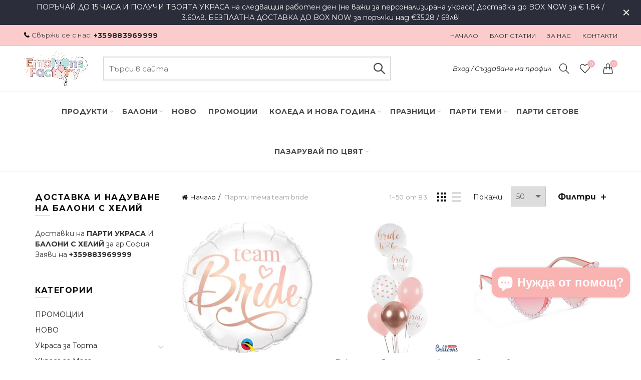

--- FILE ---
content_type: text/html; charset=utf-8
request_url: https://emotionsfactory.bg/collections/parti-aksesoari-za-mominsko-parti-team-bride?&view=grid_50
body_size: 105469
content:
<!doctype html>
<html class="no-js" lang="bg">
<head><meta name="facebook-domain-verification" content="3t25i4k5wsxktijdbmlx0n57s25pip" />
  <!-- Google tag (gtag.js) -->
<script async src="https://www.googletagmanager.com/gtag/js?id=AW-735750525"></script>
<script>
  window.dataLayer = window.dataLayer || [];
  function gtag(){dataLayer.push(arguments);}
  gtag('js', new Date());

  gtag('config', 'AW-735750525');
</script>


  <!-- Infinite Options Fast Loading Script By ShopPad -->
<script src="//d1liekpayvooaz.cloudfront.net/apps/customizery/customizery.js?shop=emotionsfactory.myshopify.com"> </script>
  <meta charset="utf-8">
  <meta http-equiv="X-UA-Compatible" content="IE=edge,chrome=1">
  <meta name="viewport" content="width=device-width, initial-scale=1.0, maximum-scale=1.0, user-scalable=no">
  <meta name="theme-color" content="#f3b3b7">
  <meta name="keywords" content="Emotions Factory">
  <meta name="author" content="emotionsfactory.bg">
  <meta name="format-detection" content="telephone=no">
  <link rel="canonical" href="https://emotionsfactory.bg/collections/parti-aksesoari-za-mominsko-parti-team-bride"><link rel="shortcut icon" href="//emotionsfactory.bg/cdn/shop/files/emoitons_factory_round_pink_32x.png?v=1721051211" type="image/png">
  
<script type="text/javascript">document.documentElement.className = document.documentElement.className.replace('no-js', 'yes-js js_active js')</script><title>Идеи за Моминско Парти | Парти Аксесоари за Моминско Парти Team Bride
&ndash; Emotions Factory
</title>

<!-- Avada Boost Sales Script -->

      






          
          
          
          
          
          
          
          
          
          <script>
            const AVADA_ENHANCEMENTS = {};
            AVADA_ENHANCEMENTS.contentProtection = false;
            AVADA_ENHANCEMENTS.hideCheckoutButon = false;
            AVADA_ENHANCEMENTS.cartSticky = false;
            AVADA_ENHANCEMENTS.multiplePixelStatus = false;
            AVADA_ENHANCEMENTS.inactiveStatus = false;
            AVADA_ENHANCEMENTS.cartButtonAnimationStatus = false;
            AVADA_ENHANCEMENTS.whatsappStatus = false;
            AVADA_ENHANCEMENTS.messengerStatus = false;
            AVADA_ENHANCEMENTS.livechatStatus = false;
          </script>
































      <script>
        const AVADA_CDT = {};
        AVADA_CDT.template = "collection.grid_50";
        AVADA_CDT.collections = [];
        

        const AVADA_INVQTY = {};
        

        AVADA_CDT.cartitem = 0;
        AVADA_CDT.moneyformat = `€{{amount_with_comma_separator}}`;
        AVADA_CDT.cartTotalPrice = 0;
        

        window.AVADA_BADGES = window.AVADA_BADGES || {};
        window.AVADA_BADGES = [{"badgeSize":"small","shopId":"zyGPQLTTwGJdrNTnm1cG","customWidthSizeInMobile":450,"font":"default","showBadges":true,"cartPosition":"","description":"Increase a sense of urgency and boost conversation rate on each product page. ","collectionPageInlinePosition":"after","createdAt":"2022-11-24T21:11:05.519Z","badgeEffect":"","badgeBorderRadius":3,"badgeWidth":"full-width","headingSize":16,"badgePageType":"product","status":true,"badgeStyle":"color","isSetCustomWidthMobile":false,"cartInlinePosition":"after","badgeBorderColor":"#e1e1e1","badgesSmartSelector":false,"headingColor":"#232323","homePageInlinePosition":"after","shopDomain":"emotionsfactory.myshopify.com","removeBranding":true,"priority":"0","headerText":"Secure Checkout With","showHeaderText":true,"badgeCustomSize":70,"homePagePosition":"","name":"Product Pages","textAlign":"avada-align-center","customWidthSize":450,"inlinePosition":"after","collectionPagePosition":"","badgeList":["https:\/\/cdn1.avada.io\/boost-sales\/visa.svg","https:\/\/cdn1.avada.io\/boost-sales\/mastercard.svg","https:\/\/cdn1.avada.io\/boost-sales\/americanexpress.svg","https:\/\/cdn1.avada.io\/boost-sales\/discover.svg","https:\/\/cdn1.avada.io\/boost-sales\/paypal.svg","https:\/\/cdn1.avada.io\/boost-sales\/applepay.svg","https:\/\/cdn1.avada.io\/boost-sales\/googlepay.svg"],"position":"","showBadgeBorder":false,"id":"QIzPec8yh2CLmAePRWul"},{"font":"default","showBadges":true,"homePagePosition":"","selectedPreset":"Payment 1","badgeBorderRadius":3,"badgePageType":"footer","badgeList":["https:\/\/cdn1.avada.io\/boost-sales\/visa.svg","https:\/\/cdn1.avada.io\/boost-sales\/applepay.svg","https:\/\/cdn1.avada.io\/boost-sales\/stripe-pay.svg","https:\/\/cdn1.avada.io\/boost-sales\/mastercard.svg"],"collectionPagePosition":"","collectionPageInlinePosition":"after","createdAt":"2022-11-24T21:11:05.332Z","priority":0,"numbColor":"#122234","inlinePosition":"after","isFirst":false,"customWidthSize":450,"showBadgeBorder":false,"headingSize":16,"description":"Win customers' trust from every pages by showing various trust badges at website's footer.","customWidthSizeInMobile":450,"numbBorderWidth":1,"removeBranding":true,"position":"","headingColor":"#232323","cartInlinePosition":"after","shopDomain":"emotionsfactory.myshopify.com","homePageInlinePosition":"after","badgeWidth":"full-width","shopId":"zyGPQLTTwGJdrNTnm1cG","status":true,"isSetCustomWidthMobile":false,"headerText":"","badgeBorderColor":"#e1e1e1","textAlign":"avada-align-center","badgesSmartSelector":false,"badgeCustomSize":40,"badgeSize":"custom","badgeStyle":"color","showHeaderText":true,"cartPosition":"","name":"Footer","badgeEffect":"","id":"BxZGqBro1TrevNXBsVmq"}];

        window.AVADA_GENERAL_SETTINGS = window.AVADA_GENERAL_SETTINGS || {};
        window.AVADA_GENERAL_SETTINGS = null;

        window.AVADA_COUNDOWNS = window.AVADA_COUNDOWNS || {};
        window.AVADA_COUNDOWNS = [{},{},{"id":"TEJQMlC63pg7ZFexjqjU","description":"Increase urgency and boost conversions for each product page.","numbBorderColor":"#cccccc","showInventoryCountdown":true,"saleDateType":"date-custom","secondsText":"Seconds","name":"Product Pages","daysText":"Days","numbHeight":60,"inlinePosition":"after","collectionPagePosition":"","timeUnits":"unit-dhms","headingColor":"#0985C5","createdAt":"2022-11-24T21:11:05.423Z","saleCustomDays":"00","saleCustomHours":"00","categoryTxtDateSize":8,"useDefaultSize":true,"collectionPageInlinePosition":"after","removeBranding":true,"shopId":"zyGPQLTTwGJdrNTnm1cG","manualDisplayPosition":"form[action='\/cart\/add']","position":"form[action='\/cart\/add']","txtDatePos":"txt_outside_box","headingSize":30,"countdownTextBottom":"","displayType":"ALL_PRODUCT","saleCustomSeconds":"59","categoryNumbHeight":30,"displayLayout":"square-countdown","numbBorderWidth":1,"showCountdownTimer":true,"stockTextBefore":"Only {{stock_qty}} left in stock. Hurry up 🔥","shopDomain":"emotionsfactory.myshopify.com","categoryNumberSize":14,"conditions":{"conditions":[{"type":"TITLE","operation":"CONTAINS","value":""}],"type":"ALL"},"countdownEndAction":"HIDE_COUNTDOWN","numbBgColor":"#ffffff","numbColor":"#122234","categoryTxtDatePos":"txt_outside_box","textAlign":"text-center","manualDisplayPlacement":"after","priority":"0","linkText":"Hurry! sale ends in","numbWidth":60,"productExcludeIds":[],"categoryUseDefaultSize":true,"txtDateSize":16,"saleCustomMinutes":"10","hoursText":"Hours","countdownSmartSelector":false,"categoryNumbWidth":30,"numbBorderRadius":0,"stockTextColor":"#122234","status":true,"minutesText":"Minutes","stockType":"real_stock","stockTextSize":16,"productIds":[],"txtDateColor":"#122234"}];

        window.AVADA_STOCK_COUNTDOWNS = window.AVADA_STOCK_COUNTDOWNS || {};
        window.AVADA_STOCK_COUNTDOWNS = {};

        window.AVADA_COUNDOWNS_V2 = window.AVADA_COUNDOWNS_V2 || {};
        window.AVADA_COUNDOWNS_V2 = [];

        window.AVADA_INACTIVE_TAB = window.AVADA_INACTIVE_TAB || {};
        window.AVADA_INACTIVE_TAB = null;

        window.AVADA_LIVECHAT = window.AVADA_LIVECHAT || {};
        window.AVADA_LIVECHAT = null;

        window.AVADA_STICKY_ATC = window.AVADA_STICKY_ATC || {};
        window.AVADA_STICKY_ATC = null;

        window.AVADA_ATC_ANIMATION = window.AVADA_ATC_ANIMATION || {};
        window.AVADA_ATC_ANIMATION = null;

        window.AVADA_SP = window.AVADA_SP || {};
        window.AVADA_SP = {"shop":"zyGPQLTTwGJdrNTnm1cG","configuration":{"position":"bottom-left","hide_time_ago":false,"smart_hide":false,"smart_hide_time":3,"smart_hide_unit":"days","truncate_product_name":true,"display_duration":5,"first_delay":10,"pops_interval":10,"max_pops_display":20,"show_mobile":true,"mobile_position":"bottom","animation":"fadeInUp","out_animation":"fadeOutDown","with_sound":false,"display_order":"order","only_product_viewing":false,"notice_continuously":false,"custom_css":"","replay":true,"included_urls":"","excluded_urls":"","excluded_product_type":"","countries_all":true,"countries":[],"allow_show":"all","hide_close":true,"close_time":1,"close_time_unit":"days","support_rtl":false},"notifications":{"ZrXBwo1SAdcnSP7LcRA9":{"settings":{"heading_text":"{{first_name}} in {{city}}, {{country}}","heading_font_weight":500,"heading_font_size":12,"content_text":"Purchased {{product_name}}","content_font_weight":800,"content_font_size":13,"background_image":"","background_color":"#FFF","heading_color":"#111","text_color":"#142A47","time_color":"#234342","with_border":false,"border_color":"#333333","border_width":1,"border_radius":20,"image_border_radius":20,"heading_decoration":null,"hover_product_decoration":null,"hover_product_color":"#122234","with_box_shadow":true,"font":"Raleway","language_code":"en","with_static_map":false,"use_dynamic_names":false,"dynamic_names":"","use_flag":false,"popup_custom_link":"","popup_custom_image":"","display_type":"popup","use_counter":false,"counter_color":"#0b4697","counter_unit_color":"#0b4697","counter_unit_plural":"views","counter_unit_single":"view","truncate_product_name":false,"allow_show":"all","included_urls":"","excluded_urls":""},"type":"order","items":[{"product_name":"Фолиев Балон Бастунче в Бяло и Червено - 50x82см","country":"Bulgaria","shipping_country":"Bulgaria","product_link":"https:\/\/emotionsfactory.myshopify.com\/products\/folio-balon-koledno-bastunche-v-bqlo-i-cherveno","city":"Пазарджик","shipping_city":"Пазарджик","product_handle":"folio-balon-koledno-bastunche-v-bqlo-i-cherveno","first_name":"Гергана","product_image":"https:\/\/cdn.shopify.com\/s\/files\/1\/1838\/1617\/products\/FB53-007_01_ukrasa-za-koleda-folio-balon-koledno-bastunche-v-bqlo-i-cherveno-emotions-factory.jpg?v=1602729029","shipping_first_name":"Гергана","type":"order","date":"2022-12-18T22:22:17.000Z","map_url":"https:\/\/storage.googleapis.com\/avada-boost-sales.appspot.com\/maps\/Пазарджик.png","product_id":4736965869657,"relativeDate":"a few seconds ago","smart_hide":false,"flag_url":"https:\/\/cdn1.avada.io\/proofo\/flags\/135-bulgaria.svg"},{"country":"Bulgaria","type":"order","product_link":"https:\/\/emotionsfactory.myshopify.com\/products\/folio-balon-blizalka-v-cherveno-i-bqlo","product_image":"https:\/\/cdn.shopify.com\/s\/files\/1\/1838\/1617\/products\/FB107-007_06_koledna-ukrasa-folio-balon-chervena-blizalka-emotions-factory.jpg?v=1636726131","shipping_first_name":"Гергана","map_url":"https:\/\/storage.googleapis.com\/avada-boost-sales.appspot.com\/maps\/Пазарджик.png","shipping_country":"Bulgaria","shipping_city":"Пазарджик","city":"Пазарджик","product_handle":"folio-balon-blizalka-v-cherveno-i-bqlo","date":"2022-12-18T22:22:17.000Z","first_name":"Гергана","product_id":6916769349721,"product_name":"Фолиев Балон Близалка в Червено и Бяло - 35см","relativeDate":"a few seconds ago","smart_hide":false,"flag_url":"https:\/\/cdn1.avada.io\/proofo\/flags\/135-bulgaria.svg"},{"product_link":"https:\/\/emotionsfactory.myshopify.com\/products\/foliev-balon-gingerbread-kurabiika","shipping_first_name":"Гергана","date":"2022-12-18T22:22:17.000Z","type":"order","city":"Пазарджик","product_name":"Фолиев Балон Курабийка - 58x86см","product_handle":"foliev-balon-gingerbread-kurabiika","shipping_country":"Bulgaria","shipping_city":"Пазарджик","product_image":"https:\/\/cdn.shopify.com\/s\/files\/1\/1838\/1617\/products\/FB82_01_ukrasa-ot-baloni-koledna-kurabiq-folio-baloni-emotions-factory.jpg?v=1605826619","first_name":"Гергана","country":"Bulgaria","map_url":"https:\/\/storage.googleapis.com\/avada-boost-sales.appspot.com\/maps\/Пазарджик.png","product_id":4752678092889,"relativeDate":"a few seconds ago","smart_hide":false,"flag_url":"https:\/\/cdn1.avada.io\/proofo\/flags\/135-bulgaria.svg"},{"type":"order","city":"Пазарджик","shipping_city":"Пазарджик","map_url":"https:\/\/storage.googleapis.com\/avada-boost-sales.appspot.com\/maps\/Пазарджик.png","product_handle":"folio-balon-koledna-topka","country":"Bulgaria","date":"2022-12-18T22:22:17.000Z","shipping_country":"Bulgaria","product_image":"https:\/\/cdn.shopify.com\/s\/files\/1\/1838\/1617\/products\/FB115_06_koledna-ukrasa-folio-balon-koledna-igrachka-emotions-factory.jpg?v=1636819605","product_link":"https:\/\/emotionsfactory.myshopify.com\/products\/folio-balon-koledna-topka","product_id":6917478547545,"first_name":"Гергана","shipping_first_name":"Гергана","product_name":"Фолиo Балон Коледна Топка - 45x45см","relativeDate":"a few seconds ago","smart_hide":false,"flag_url":"https:\/\/cdn1.avada.io\/proofo\/flags\/135-bulgaria.svg"},{"shipping_city":"Пазарджик","shipping_first_name":"Гергана","product_link":"https:\/\/emotionsfactory.myshopify.com\/products\/koleden-foliev-balon-elenche","shipping_country":"Bulgaria","product_image":"https:\/\/cdn.shopify.com\/s\/files\/1\/1838\/1617\/products\/FB85_01_ukrasa-za-koleda-koleden-elen-foliev-balon-emotions-factory.jpg?v=1639531096","first_name":"Гергана","date":"2022-12-18T22:22:17.000Z","map_url":"https:\/\/storage.googleapis.com\/avada-boost-sales.appspot.com\/maps\/Пазарджик.png","type":"order","city":"Пазарджик","product_id":6945843216473,"product_handle":"koleden-foliev-balon-elenche","country":"Bulgaria","product_name":"Фолиo Балон Еленче - 50x62см","relativeDate":"a few seconds ago","smart_hide":false,"flag_url":"https:\/\/cdn1.avada.io\/proofo\/flags\/135-bulgaria.svg"},{"shipping_city":"Враца","type":"order","city":"Враца","product_link":"https:\/\/emotionsfactory.myshopify.com\/products\/baloni-s-konfeti-rozovo-zlato-i-nadpis-hello-18","first_name":"Мирослава","shipping_first_name":"Мирослава","product_handle":"baloni-s-konfeti-rozovo-zlato-i-nadpis-hello-18","product_image":"https:\/\/cdn.shopify.com\/s\/files\/1\/1838\/1617\/products\/MIX_105_01_ukrasa-s-baloni-baloni-za-rojden-den-s-konfeti-v-rozovo-zlato-nadpis-hello-18-emotions-factory.jpg?v=1626703395","product_name":"Латексови Балони за 18-ти Рожден Ден с Надпис \"Hello 18\"","product_id":6640127279193,"map_url":"https:\/\/storage.googleapis.com\/avada-boost-sales.appspot.com\/maps\/Враца.png","date":"2022-12-18T20:52:53.000Z","country":"Bulgaria","shipping_country":"Bulgaria","relativeDate":"an hour ago","smart_hide":false,"flag_url":"https:\/\/cdn1.avada.io\/proofo\/flags\/135-bulgaria.svg"},{"product_image":"https:\/\/cdn.shopify.com\/s\/files\/1\/1838\/1617\/products\/GWP1-70-018M_01_ukrasa-za-stena-visqshta-srebarna-zvezda-emotions-factory.jpg?v=1605978305","shipping_country":"","shipping_first_name":"","map_url":"https:\/\/storage.googleapis.com\/avada-boost-sales.appspot.com\/maps\/Sofia.png","country":"Bulgaria","product_link":"https:\/\/emotionsfactory.myshopify.com\/products\/srebarni-zvezdi-folio","first_name":"Ivona","type":"order","date":"2022-12-18T20:51:39.000Z","product_name":"Луксозни Висящи Звезди в Сребърно Фолио","shipping_city":"","city":"Sofia","product_id":4457580593241,"product_handle":"srebarni-zvezdi-folio","relativeDate":"2 hours ago","smart_hide":false,"flag_url":"https:\/\/cdn1.avada.io\/proofo\/flags\/135-bulgaria.svg"},{"first_name":"Ivona","product_link":"https:\/\/emotionsfactory.myshopify.com\/products\/srebarni-zvezdi-folio","product_name":"Луксозни Висящи Звезди в Сребърно Фолио","shipping_first_name":"","shipping_city":"","product_image":"https:\/\/cdn.shopify.com\/s\/files\/1\/1838\/1617\/products\/GWP1-70-018M_01_ukrasa-za-stena-visqshta-srebarna-zvezda-emotions-factory.jpg?v=1605978305","product_id":4457580593241,"date":"2022-12-18T20:51:39.000Z","country":"Bulgaria","map_url":"https:\/\/storage.googleapis.com\/avada-boost-sales.appspot.com\/maps\/Sofia.png","product_handle":"srebarni-zvezdi-folio","city":"Sofia","shipping_country":"","type":"order","relativeDate":"2 hours ago","smart_hide":false,"flag_url":"https:\/\/cdn1.avada.io\/proofo\/flags\/135-bulgaria.svg"},{"shipping_city":"","product_handle":"srebarni-zvezdi-folio","shipping_country":"","shipping_first_name":"","city":"Sofia","date":"2022-12-18T20:51:39.000Z","product_name":"Луксозни Висящи Звезди в Сребърно Фолио","first_name":"Ivona","country":"Bulgaria","type":"order","map_url":"https:\/\/storage.googleapis.com\/avada-boost-sales.appspot.com\/maps\/Sofia.png","product_image":"https:\/\/cdn.shopify.com\/s\/files\/1\/1838\/1617\/products\/GWP1-70-018M_01_ukrasa-za-stena-visqshta-srebarna-zvezda-emotions-factory.jpg?v=1605978305","product_link":"https:\/\/emotionsfactory.myshopify.com\/products\/srebarni-zvezdi-folio","product_id":4457580593241,"relativeDate":"2 hours ago","smart_hide":false,"flag_url":"https:\/\/cdn1.avada.io\/proofo\/flags\/135-bulgaria.svg"},{"type":"order","shipping_city":"","product_image":"https:\/\/cdn.shopify.com\/s\/files\/1\/1838\/1617\/products\/PM-190-01_ukrasa_za_masa_parti_salfetki_sreburni_tochki.jpg?v=1562966092","first_name":"Ivona","product_name":"Бляскави Бели Салфетки със Сребристи Точки","date":"2022-12-18T20:51:39.000Z","shipping_country":"","product_handle":"parti-salfetki-srebarno","country":"Bulgaria","map_url":"https:\/\/storage.googleapis.com\/avada-boost-sales.appspot.com\/maps\/Sofia.png","product_id":2130240045145,"shipping_first_name":"","product_link":"https:\/\/emotionsfactory.myshopify.com\/products\/parti-salfetki-srebarno","city":"Sofia","relativeDate":"2 hours ago","smart_hide":false,"flag_url":"https:\/\/cdn1.avada.io\/proofo\/flags\/135-bulgaria.svg"},{"product_link":"https:\/\/emotionsfactory.myshopify.com\/products\/beli-chinii-na-sreburni-zvezdi","city":"Sofia","date":"2022-12-18T20:51:39.000Z","shipping_city":"","product_name":"Красиви Бели Парти Чинии \"Сребърни Звезди\" (8бр.\/оп.)","product_handle":"beli-chinii-na-sreburni-zvezdi","product_image":"https:\/\/cdn.shopify.com\/s\/files\/1\/1838\/1617\/products\/MS-147_02_parti-artikuli-beli-kartoneni-chinii-na-sreburni-zvezdi-emotions-factory.jpg?v=1637616365","map_url":"https:\/\/storage.googleapis.com\/avada-boost-sales.appspot.com\/maps\/Sofia.png","shipping_first_name":"","country":"Bulgaria","type":"order","first_name":"Ivona","shipping_country":"","product_id":6927579283545,"relativeDate":"2 hours ago","smart_hide":false,"flag_url":"https:\/\/cdn1.avada.io\/proofo\/flags\/135-bulgaria.svg"},{"product_image":"https:\/\/cdn.shopify.com\/s\/files\/1\/1838\/1617\/products\/SPP1M-018_02-parti-artikuli-parti-slamki-srebarno-i-bqlo.jpg?v=1563204226","product_id":2054628442201,"product_link":"https:\/\/emotionsfactory.myshopify.com\/products\/parti-slamki-na-srebristi-raieta","shipping_first_name":"","type":"order","shipping_country":"","date":"2022-12-18T20:51:39.000Z","product_handle":"parti-slamki-na-srebristi-raieta","city":"Sofia","map_url":"https:\/\/storage.googleapis.com\/avada-boost-sales.appspot.com\/maps\/Sofia.png","country":"Bulgaria","product_name":"Бели Парти Сламки на Сребристи Райета (10бр.\/оп.)","first_name":"Ivona","shipping_city":"","relativeDate":"2 hours ago","smart_hide":false,"flag_url":"https:\/\/cdn1.avada.io\/proofo\/flags\/135-bulgaria.svg"},{"first_name":"Ivona","product_image":"https:\/\/cdn.shopify.com\/s\/files\/1\/1838\/1617\/products\/RPK9-008Z_01_beli-hartieni-vetrila.jpg?v=1596342135","product_link":"https:\/\/emotionsfactory.myshopify.com\/products\/beli-hartieni-vetrila-1","shipping_first_name":"","country":"Bulgaria","map_url":"https:\/\/storage.googleapis.com\/avada-boost-sales.appspot.com\/maps\/Sofia.png","shipping_country":"","product_id":4692924366937,"type":"order","shipping_city":"","product_name":"Нежно Бели Хартиени Ветрила (3бр.\/оп.)","date":"2022-12-18T20:51:39.000Z","city":"Sofia","product_handle":"beli-hartieni-vetrila-1","relativeDate":"2 hours ago","smart_hide":false,"flag_url":"https:\/\/cdn1.avada.io\/proofo\/flags\/135-bulgaria.svg"},{"shipping_city":"","type":"order","product_name":"Луксозни Картонени Висящи Звезди в Бяло","shipping_country":"","country":"Bulgaria","product_id":4392501018713,"product_link":"https:\/\/emotionsfactory.myshopify.com\/products\/luksozni-beli-zvezdi-za-visqshta-decoraciq","first_name":"Ivona","date":"2022-12-18T20:51:39.000Z","product_handle":"luksozni-beli-zvezdi-za-visqshta-decoraciq","product_image":"https:\/\/cdn.shopify.com\/s\/files\/1\/1838\/1617\/products\/DWG1-008_01_parti_decoraciq_beli_zvezdi_za_koledna_decoraciq_emotions_factory.jpg?v=1576808542","city":"Sofia","map_url":"https:\/\/storage.googleapis.com\/avada-boost-sales.appspot.com\/maps\/Sofia.png","shipping_first_name":"","relativeDate":"2 hours ago","smart_hide":false,"flag_url":"https:\/\/cdn1.avada.io\/proofo\/flags\/135-bulgaria.svg"},{"product_name":"Забавен Латексов Балон за Разкриване Пола на Бебето \"Момче или Момиче? със Сини Конфети\" - 80см","shipping_first_name":"Мая","shipping_city":"Ямбол","shipping_country":"Bulgaria","country":"Bulgaria","map_url":"https:\/\/storage.googleapis.com\/avada-boost-sales.appspot.com\/maps\/Ямбол.png","product_link":"https:\/\/emotionsfactory.myshopify.com\/products\/ogromen-balon-za-razkrivane-pola-na-bebeto-sus-sini-konfeti","city":"Ямбол","first_name":"Мая","product_id":4778859233369,"product_handle":"ogromen-balon-za-razkrivane-pola-na-bebeto-sus-sini-konfeti","date":"2022-12-18T20:16:59.000Z","product_image":"https:\/\/cdn.shopify.com\/s\/files\/1\/1838\/1617\/products\/GR-220_01_ukrasa-za-razkrivane-pola-na-bebeto-momche-ili-momiche-emotions-factory_55c2cbd0-1c18-4268-84ca-d9f4dcdd5421.jpg?v=1611171955","type":"order","relativeDate":"2 hours ago","smart_hide":false,"flag_url":"https:\/\/cdn1.avada.io\/proofo\/flags\/135-bulgaria.svg"},{"shipping_first_name":"Мая","product_image":"https:\/\/cdn.shopify.com\/s\/files\/1\/1838\/1617\/products\/OB-130-1_gender-reveal-parti-sini-konfeti.jpg?v=1554115312","shipping_country":"Bulgaria","date":"2022-12-18T20:16:59.000Z","city":"Ямбол","country":"Bulgaria","product_handle":"sini-parti-konfeti-za-razkrivane-pola-na-bebeto","shipping_city":"Ямбол","product_name":"Сини Парти Конфети за Разкриване Пола на Бебето \"Boy or Girl?\"","first_name":"Мая","type":"order","product_link":"https:\/\/emotionsfactory.myshopify.com\/products\/sini-parti-konfeti-za-razkrivane-pola-na-bebeto","map_url":"https:\/\/storage.googleapis.com\/avada-boost-sales.appspot.com\/maps\/Ямбол.png","product_id":2050853765209,"relativeDate":"2 hours ago","smart_hide":false,"flag_url":"https:\/\/cdn1.avada.io\/proofo\/flags\/135-bulgaria.svg"},{"country":"Bulgaria","first_name":"Християна","shipping_country":"Bulgaria","product_handle":"tumno-zelena-hartiena-koledna-elha","map_url":"https:\/\/storage.googleapis.com\/avada-boost-sales.appspot.com\/maps\/Асеновград::Пловдив::4230::4.png","shipping_city":"Асеновград::Пловдив::4230::4","city":"Асеновград::Пловдив::4230::4","product_image":"https:\/\/cdn.shopify.com\/s\/files\/1\/1838\/1617\/products\/BP3-24-012B_08_koledna-ukrasa-hartiena-elha-v-zeleno-emotions-factory.jpg?v=1636980842","product_id":6919001079897,"product_link":"https:\/\/emotionsfactory.myshopify.com\/products\/tumno-zelena-hartiena-koledna-elha","product_name":"Стилна Тъмно Зелена Коледна Елха за Декорация - 24см","date":"2022-12-18T18:41:17.000Z","shipping_first_name":"Християна","type":"order","relativeDate":"4 hours ago","smart_hide":false,"flag_url":"https:\/\/cdn1.avada.io\/proofo\/flags\/135-bulgaria.svg"},{"shipping_city":"София","shipping_first_name":"Деяна","type":"order","product_link":"https:\/\/emotionsfactory.myshopify.com\/products\/etiketi-za-podaruci-koledna-prikazka","country":"Bulgaria","product_name":"Етикети за Подаръци Коледна Приказка (12бр.\/оп.)","product_image":"https:\/\/cdn.shopify.com\/s\/files\/1\/1838\/1617\/products\/ZDZ20_01_koledni-opakovki-za-podaruci-etiketi-koledna-elha-emotions-factory.jpg?v=1637075031","product_handle":"etiketi-za-podaruci-koledna-prikazka","date":"2022-12-18T17:18:40.000Z","map_url":"https:\/\/storage.googleapis.com\/avada-boost-sales.appspot.com\/maps\/София.png","first_name":"Деяна","city":"София","product_id":6920185249881,"shipping_country":"Bulgaria","relativeDate":"5 hours ago","smart_hide":false,"flag_url":"https:\/\/cdn1.avada.io\/proofo\/flags\/135-bulgaria.svg"},{"date":"2022-12-18T17:18:40.000Z","shipping_first_name":"Деяна","type":"order","city":"София","product_name":"Етикети за Подаръци Горска Приказка (12бр.\/оп.)","shipping_country":"Bulgaria","first_name":"Деяна","product_link":"https:\/\/emotionsfactory.myshopify.com\/products\/etiketi-za-podaruci-gorska-prikazka","map_url":"https:\/\/storage.googleapis.com\/avada-boost-sales.appspot.com\/maps\/София.png","product_id":6920037040217,"product_image":"https:\/\/cdn.shopify.com\/s\/files\/1\/1838\/1617\/products\/ZDZ22_01_koledni-opakovki-za-podaruci-etiketi-gorski-jivotni-emotions-factory.jpg?v=1637075148","country":"Bulgaria","shipping_city":"София","product_handle":"etiketi-za-podaruci-gorska-prikazka","relativeDate":"5 hours ago","smart_hide":false,"flag_url":"https:\/\/cdn1.avada.io\/proofo\/flags\/135-bulgaria.svg"},{"shipping_city":"София","map_url":"https:\/\/storage.googleapis.com\/avada-boost-sales.appspot.com\/maps\/София.png","product_name":"Етикети за Подаръци Дядо Коледа (12бр.\/оп.)","product_link":"https:\/\/emotionsfactory.myshopify.com\/products\/etiketi-za-koledni-podaruci-dqdo-koleda","product_handle":"etiketi-za-koledni-podaruci-dqdo-koleda","first_name":"Деяна","date":"2022-12-18T17:18:40.000Z","city":"София","type":"order","shipping_first_name":"Деяна","country":"Bulgaria","product_id":6920004567129,"product_image":"https:\/\/cdn.shopify.com\/s\/files\/1\/1838\/1617\/products\/ZDZ18_01_koledni-opakovki-etiketi-za-podaruci-dqdo-koleda-emotions-factory.jpg?v=1637075111","shipping_country":"Bulgaria","relativeDate":"5 hours ago","smart_hide":false,"flag_url":"https:\/\/cdn1.avada.io\/proofo\/flags\/135-bulgaria.svg"},{"shipping_city":"София","product_id":6919126319193,"city":"София","product_image":"https:\/\/cdn.shopify.com\/s\/files\/1\/1838\/1617\/products\/PAP22_01_koledni-podaruci-opakovachna-hartiq-na-cherveni-lenti-emotions-factory.jpg?v=1637008215","shipping_country":"Bulgaria","first_name":"Деяна","shipping_first_name":"Деяна","date":"2022-12-18T17:18:40.000Z","product_name":"Хартия за Подаръци в Светло Розово и Червено (70x200см)","product_handle":"opakovuchna-hartiq-v-cherveno-i-rozovi-resni","map_url":"https:\/\/storage.googleapis.com\/avada-boost-sales.appspot.com\/maps\/София.png","product_link":"https:\/\/emotionsfactory.myshopify.com\/products\/opakovuchna-hartiq-v-cherveno-i-rozovi-resni","type":"order","country":"Bulgaria","relativeDate":"5 hours ago","smart_hide":false,"flag_url":"https:\/\/cdn1.avada.io\/proofo\/flags\/135-bulgaria.svg"},{"shipping_first_name":"Деяна","shipping_city":"София","map_url":"https:\/\/storage.googleapis.com\/avada-boost-sales.appspot.com\/maps\/София.png","first_name":"Деяна","product_image":"https:\/\/cdn.shopify.com\/s\/files\/1\/1838\/1617\/products\/PAP17_01_opakovki-za-koleda-opakovachna-hartiq-bqla-s-konfeti-za-podaraci-emotions-factory.jpg?v=1607643171","type":"order","country":"Bulgaria","date":"2022-12-18T17:18:40.000Z","product_link":"https:\/\/emotionsfactory.myshopify.com\/products\/opakovachna-hartia-mix","shipping_country":"Bulgaria","city":"София","product_id":4761830654041,"product_name":"Хартия за Подаръци с Коледни Мотиви","product_handle":"opakovachna-hartia-mix","relativeDate":"5 hours ago","smart_hide":false,"flag_url":"https:\/\/cdn1.avada.io\/proofo\/flags\/135-bulgaria.svg"},{"product_link":"https:\/\/emotionsfactory.myshopify.com\/products\/koledni-etiketi-za-podaruci-zimna-gora","product_name":"Коледни Самозалепващи Стикери Зимна Гора (20бр.\/оп.)","first_name":"Деяна","product_image":"https:\/\/cdn.shopify.com\/s\/files\/1\/1838\/1617\/products\/NP6_01_koledni-stikeri-za-koledni-podaruci-emotions-factory.jpg?v=1637075052","shipping_first_name":"Деяна","city":"София","map_url":"https:\/\/storage.googleapis.com\/avada-boost-sales.appspot.com\/maps\/София.png","product_handle":"koledni-etiketi-za-podaruci-zimna-gora","shipping_city":"София","shipping_country":"Bulgaria","country":"Bulgaria","type":"order","product_id":6920261369945,"date":"2022-12-18T17:18:40.000Z","relativeDate":"5 hours ago","smart_hide":false,"flag_url":"https:\/\/cdn1.avada.io\/proofo\/flags\/135-bulgaria.svg"},{"map_url":"https:\/\/storage.googleapis.com\/avada-boost-sales.appspot.com\/maps\/София.png","type":"order","product_link":"https:\/\/emotionsfactory.myshopify.com\/products\/etiketi-za-podaruci-mix","country":"Bulgaria","shipping_country":"Bulgaria","product_image":"https:\/\/cdn.shopify.com\/s\/files\/1\/1838\/1617\/products\/ZDZ23_01_koledni-opakovki-za-podaruci-etiketi-za-podaruci-emotions-factory.jpg?v=1637075145","date":"2022-12-18T17:18:40.000Z","city":"София","product_handle":"etiketi-za-podaruci-mix","shipping_first_name":"Деяна","shipping_city":"София","first_name":"Деяна","product_name":"Етикети за Подаръци Микс (12бр.\/оп.)","product_id":6920227815513,"relativeDate":"5 hours ago","smart_hide":false,"flag_url":"https:\/\/cdn1.avada.io\/proofo\/flags\/135-bulgaria.svg"},{"product_id":4344628215897,"shipping_country":"Bulgaria","product_handle":"ukrasa-za-masa-koledna-ukrasa-beli-salfetki-merry-christmas-emotions-factory","country":"Bulgaria","date":"2022-12-18T16:44:59.000Z","city":"София","product_name":"Невероятни Бели Трипластови Салфетки със Златен Надпис \"Merry Christmas\"","type":"order","shipping_first_name":"Sofia","product_link":"https:\/\/emotionsfactory.myshopify.com\/products\/ukrasa-za-masa-koledna-ukrasa-beli-salfetki-merry-christmas-emotions-factory","first_name":"Искра","product_image":"https:\/\/cdn.shopify.com\/s\/files\/1\/1838\/1617\/products\/SPK8_01_ukrasa-za-masa-koledna-ukrasa-beli-salfetki-merry-christmas-emotions-factory.jpg?v=1573942070","map_url":"https:\/\/storage.googleapis.com\/avada-boost-sales.appspot.com\/maps\/София.png","shipping_city":"София","relativeDate":"6 hours ago","smart_hide":false,"flag_url":"https:\/\/cdn1.avada.io\/proofo\/flags\/135-bulgaria.svg"},{"city":"София","shipping_first_name":"Sofia","date":"2022-12-18T16:44:59.000Z","product_handle":"beli-parti-salfetki-sus-zlaten-nadpis-70th-birthday","shipping_country":"Bulgaria","product_link":"https:\/\/emotionsfactory.myshopify.com\/products\/beli-parti-salfetki-sus-zlaten-nadpis-70th-birthday","country":"Bulgaria","type":"order","product_name":"Елегантни Трипластови Салфетки за 70-ти Рожден Ден (20 бр.\/оп.)","product_id":6913516666969,"product_image":"https:\/\/cdn.shopify.com\/s\/files\/1\/1838\/1617\/products\/SP33-77-70-008_01_70-ti-jubilei-beli-salfetki-za-70ti-rojden-den-emotions-factory.jpg?v=1636411834","shipping_city":"София","first_name":"Искра","map_url":"https:\/\/storage.googleapis.com\/avada-boost-sales.appspot.com\/maps\/София.png","relativeDate":"6 hours ago","smart_hide":false,"flag_url":"https:\/\/cdn1.avada.io\/proofo\/flags\/135-bulgaria.svg"},{"country":"Bulgaria","type":"order","product_image":"https:\/\/cdn.shopify.com\/s\/files\/1\/1838\/1617\/products\/CZ1-019_01-parti-artikuli-tejesti-za-baloni-zlatni.jpg?v=1554380015","city":"София","date":"2022-12-18T16:44:59.000Z","product_link":"https:\/\/emotionsfactory.myshopify.com\/products\/parti-artikuli-tejesti-za-baloni-zlatni","first_name":"Искра","product_handle":"parti-artikuli-tejesti-za-baloni-zlatni","map_url":"https:\/\/storage.googleapis.com\/avada-boost-sales.appspot.com\/maps\/София.png","shipping_country":"Bulgaria","shipping_first_name":"Sofia","shipping_city":"София","product_id":2053287182425,"product_name":"Тежест за Балони, злато","relativeDate":"6 hours ago","smart_hide":false,"flag_url":"https:\/\/cdn1.avada.io\/proofo\/flags\/135-bulgaria.svg"},{"shipping_country":"Bulgaria","shipping_city":"София","type":"order","shipping_first_name":"Sofia","date":"2022-12-18T16:44:59.000Z","product_link":"https:\/\/emotionsfactory.myshopify.com\/products\/lateksovi-baloni-sus-zlaten-hrom-efekt-70","city":"София","country":"Bulgaria","product_name":"Бляскави Латексови Балони Хром за 70-ти Рожден ден","product_id":6913322975321,"first_name":"Искра","map_url":"https:\/\/storage.googleapis.com\/avada-boost-sales.appspot.com\/maps\/София.png","product_handle":"lateksovi-baloni-sus-zlaten-hrom-efekt-70","product_image":"https:\/\/cdn.shopify.com\/s\/files\/1\/1838\/1617\/products\/CHB14-1-70-019-6_ukrasa-za-70ti-rojden-den-hrom-baloni-s-nadpis-70-emotions-factory.jpg?v=1636381602","relativeDate":"6 hours ago","smart_hide":false,"flag_url":"https:\/\/cdn1.avada.io\/proofo\/flags\/135-bulgaria.svg"},{"product_name":"Красив Банер за Рожден Ден в Златно \"Happy Birthday\" (1.5м)","shipping_first_name":"Sofia","product_id":2068620902489,"product_link":"https:\/\/emotionsfactory.myshopify.com\/products\/parti-nadpis-happy-birthday","country":"Bulgaria","product_image":"https:\/\/cdn.shopify.com\/s\/files\/1\/1838\/1617\/products\/PM-910-zlaten-nadpis-happy-birthday-za-rojden-den.jpg?v=1555867802","type":"order","date":"2022-12-18T16:44:59.000Z","shipping_city":"София","first_name":"Искра","shipping_country":"Bulgaria","map_url":"https:\/\/storage.googleapis.com\/avada-boost-sales.appspot.com\/maps\/София.png","city":"София","product_handle":"parti-nadpis-happy-birthday","relativeDate":"6 hours ago","smart_hide":false,"flag_url":"https:\/\/cdn1.avada.io\/proofo\/flags\/135-bulgaria.svg"},{"first_name":"Искра","type":"order","product_link":"https:\/\/emotionsfactory.myshopify.com\/products\/darveni-dekorativni-shtipki-za-ukrasa","shipping_first_name":"Sofia","product_image":"https:\/\/cdn.shopify.com\/s\/files\/1\/1838\/1617\/products\/KDD-100_01-ukrasa-za-parti-malki-shtipki-darveni.jpg?v=1635262868","shipping_city":"София","map_url":"https:\/\/storage.googleapis.com\/avada-boost-sales.appspot.com\/maps\/София.png","product_handle":"darveni-dekorativni-shtipki-za-ukrasa","product_id":2053305466969,"shipping_country":"Bulgaria","date":"2022-12-18T16:44:59.000Z","country":"Bulgaria","city":"София","product_name":"Дървени Декоративни Щипки За Украса (10бр.\/оп.)","relativeDate":"6 hours ago","smart_hide":false,"flag_url":"https:\/\/cdn1.avada.io\/proofo\/flags\/135-bulgaria.svg"}],"source":"shopify\/order"}},"removeBranding":true};

        window.AVADA_BS_EMBED = window.AVADA_BS_EMBED || {};
        window.AVADA_BS_EMBED.isSupportThemeOS = false
        window.AVADA_BS_EMBED.dupTrustBadge = true

        window.AVADA_BS_VERSION = window.AVADA_BS_VERSION || {};
        window.AVADA_BS_VERSION = { BSVersion : 'AVADA-BS-1.0.2'}

        window.AVADA_BS_FSB = window.AVADA_BS_FSB || {};
        window.AVADA_BS_FSB = {
          bars: [],
          cart: 0,
          compatible: {
            langify: ''
          }
        };
      </script>
<!-- /Avada Boost Sales Script --><meta name="description" content="Украса за Моминско Парти | Парти Аксесоари за моминско парти Team Bride | Парти Аксесоари за Кумата, Шаферките и Булката - Аксесоари за Снимки &quot;Team Bride&quot; ! При нас може да намерите модерни, изчистени и стилни парти артикули за моминско парти - ленти за моминско парти, значки, чаши, чинии, балони, игри и много други.."><!-- /snippets/social-meta-tags.liquid -->


<meta property="og:site_name" content="Emotions Factory">
<meta property="og:url" content="https://emotionsfactory.bg/collections/parti-aksesoari-za-mominsko-parti-team-bride">
<meta property="og:title" content="Парти Тема Team Bride">
<meta property="og:type" content="product.group">
<meta property="og:description" content="Украса за Моминско Парти | Парти Аксесоари за моминско парти Team Bride | Парти Аксесоари за Кумата, Шаферките и Булката - Аксесоари за Снимки &quot;Team Bride&quot; ! При нас може да намерите модерни, изчистени и стилни парти артикули за моминско парти - ленти за моминско парти, значки, чаши, чинии, балони, игри и много други.."><meta property="og:image" content="http://emotionsfactory.bg/cdn/shop/collections/TB-613_idei-za-mominsko-parti-lenti-za-mominsko-parti-emotions-factory-1_2d14d147-7203-4c24-9e03-d06438ce502d_1200x1200.jpg?v=1563549793">
<meta property="og:image:secure_url" content="https://emotionsfactory.bg/cdn/shop/collections/TB-613_idei-za-mominsko-parti-lenti-za-mominsko-parti-emotions-factory-1_2d14d147-7203-4c24-9e03-d06438ce502d_1200x1200.jpg?v=1563549793">


<meta name="twitter:card" content="summary_large_image">
<meta name="twitter:title" content="Парти Тема Team Bride">
<meta name="twitter:description" content="Украса за Моминско Парти | Парти Аксесоари за моминско парти Team Bride | Парти Аксесоари за Кумата, Шаферките и Булката - Аксесоари за Снимки &quot;Team Bride&quot; ! При нас може да намерите модерни, изчистени и стилни парти артикули за моминско парти - ленти за моминско парти, значки, чаши, чинии, балони, игри и много други..">
<link href="//emotionsfactory.bg/cdn/shop/t/21/assets/tab_shopify.min.css?v=77642056786062711131605977479" rel="stylesheet" type="text/css" media="all" />
  <link rel="preload" href="//emotionsfactory.bg/cdn/shop/t/21/assets/gl_linecons_icons.min.css?v=76569771571515796021605977429" as="style" onload="this.rel='stylesheet'">
  <noscript><link rel="stylesheet" href="//emotionsfactory.bg/cdn/shop/t/21/assets/gl_linecons_icons.min.css?v=76569771571515796021605977429"></noscript><link href="//emotionsfactory.bg/cdn/shop/t/21/assets/gl_vendor.css?v=141342785074025982771605977429" rel="stylesheet" type="text/css" media="all" />
<link href="//emotionsfactory.bg/cdn/shop/t/21/assets/main.min.css?v=58324477232410975301605977447" rel="stylesheet" type="text/css" media="all" />

<script src="https://ajax.googleapis.com/ajax/libs/webfont/1.6.26/webfont.js"></script>
   <script>WebFont.load({
       google: {
         families: ["Montserrat:100,200,300,400,500,600,700,800,900,100italic,200italic,300italic,400italic,500italic,600italic,700italic,800italic,900italic"]
       }
     });
   </script><script>
/*! loadCSS. [c]2017 Filament Group, Inc. MIT License */
!function(e){"use strict";var t=function(t,n,r){function o(e){return i.body?e():void setTimeout(function(){o(e)})}function a(){d.addEventListener&&d.removeEventListener("load",a),d.media=r||"all"}var l,i=e.document,d=i.createElement("link");if(n)l=n;else{var s=(i.body||i.getElementsByTagName("head")[0]).childNodes;l=s[s.length-1]}var u=i.styleSheets;d.rel="stylesheet",d.href=t,d.media="only x",o(function(){l.parentNode.insertBefore(d,n?l:l.nextSibling)});var f=function(e){for(var t=d.href,n=u.length;n--;)if(u[n].href===t)return e();setTimeout(function(){f(e)})};return d.addEventListener&&d.addEventListener("load",a),d.onloadcssdefined=f,f(a),d};"undefined"!=typeof exports?exports.loadCSS=t:e.loadCSS=t}("undefined"!=typeof global?global:this),function(e){if(e.loadCSS){var t=loadCSS.relpreload={};if(t.support=function(){try{return e.document.createElement("link").relList.supports("preload")}catch(t){return!1}},t.poly=function(){for(var t=e.document.getElementsByTagName("link"),n=0;n<t.length;n++){var r=t[n];"preload"===r.rel&&"style"===r.getAttribute("as")&&(e.loadCSS(r.href,r,r.getAttribute("media")),r.rel=null)}},!t.support()){t.poly();var n=e.setInterval(t.poly,300);e.addEventListener&&e.addEventListener("load",function(){t.poly(),e.clearInterval(n)}),e.attachEvent&&e.attachEvent("onload",function(){e.clearInterval(n)})}}}(this);
</script><!-- Logo CSS --><style type="text/css">a.pswp__share--download {display: none;}@media (max-width: 480px){.basel-products-tabs .open-title-menu {white-space: nowrap;max-width: 160px;text-overflow: ellipsis;}} #variantQuantity:empty,#variantQuantity_quick:empty {margin: 0;}.loader {position: fixed;background: rgba(0, 0, 0, .85);left: 0;top: 0;width: 100%;height: 100%;z-index: 1000;}.loader .loader-inner {background: url(//cdn.shopify.com/s/files/1/2251/1247/t/22/assets/loader.svg) no-repeat;background-size: 100%;width: 50px;height: 50px;position: absolute;margin: auto;top: 0;bottom: 0;left: 0;right: 0;}input[type=number]::-webkit-outer-spin-button,input[type=number]::-webkit-inner-spin-button {-webkit-appearance: none;margin: 0;}input[type=number] {-webkit-appearance: textfield !important;-moz-appearance: textfield !important;appearance: textfield !important;}.gl_custom_1472909916515__94 {padding-top: 7vw !important;padding-bottom: 7vw !important;background-position: 0 0 !important;background-repeat: no-repeat !important;}.product_img_trust_seal img {width: 100%;}.section_title_sport + .shopify-section .gl_column-inner { margin-top: -7vw !important;padding-top: 0px !important;}.section_title_sport + .shopify-section .gl_row {z-index: 35;position: relative;}.mfp-zoom-in.mfp-bg {transition: all .3s ease-out;}.mfp-zoom-in.mfp-bg {opacity: 0;}.mfp-zoom-in.mfp-bg.mfp-ready {opacity: .8;}.mfp-zoom-in .mfp-with-anim {opacity: 0;transition: all .2s ease-in-out;transform: scale(.8);}.mfp-zoom-in.mfp-ready .mfp-with-anim {opacity: 1;transform: scale(1);}body.basel-header-overlap.template-collection.has_cat_img .main-header.color-scheme-light,body.basel-header-overlap.template-list-collections.has_cat_img .main-header.color-scheme-light {background-color: transparent;}body.basel-header-overlap.template-collection:not(.has_cat_img) .title-shop,body.basel-header-overlap.template-list-collections:not(.has_cat_img) .title-shop{padding:0 !important;}.single-product-content .entry-summary .button.size_guide {display: inline-block;vertical-align: middle;text-align: center;font-size: 14px;line-height: 1.5;color: #4e4e4e;padding: 0;background-color: transparent;border: none;text-transform: none;}.single-product-content .entry-summary .button.size_guide:before {font-size: 18px;vertical-align: middle;margin-right: 5px;color: #4e4e4e;display: inline-block;font-family: Simple-Line-Icons;-webkit-transition: all .2s;-moz-transition: all .2s;-o-transition: all .2s;transition: all .2s;content: "\e060";}.shopify-show-per-page .label_show {display: inline-block;margin-bottom: 0;margin-right: 10px;}.shopify-show-per-page .orderbyshow {width: auto;min-width: 70px;padding-right: 10px;}.header-base_categories.main-header .main-nav {display: block;}/* .wrapper-boxed.basel-cart-opened .website-wrapper { max-width: 100%;} */body.wrapper-boxed.basel-cart-opened {position: relative;}body.wrapper-boxed.basel-cart-opened .website-wrapper.basel-wrapper-shifted { position: static;}#variantQuantity, #variantQuantity_quick {font-weight: bold;text-transform: uppercase;} #recently_wrap .owl-stage-outer {height: 100% !important; }.product-grid-item .same_height .hover-img,.product-grid-item .same_height .hover-img img,.product-list-item .same_height .hover-img, .product-list-item .same_height .hover-img img {height: 100%;}.gl-gird-collection-section .elements-grid .basel-products-loader,.retina-logo{ display: none;}.retina-logo,.sticky-logo{ display: none !important;}@media only screen and (-webkit-min-device-pixel-ratio: 2), not all, not all, not all, only screen and (min-resolution: 192dpi), only screen and (min-resolution: 2dppx) {.main-header .regular-logo {display: none !important;}.main-header .retina-logo {display: inline-block !important;}}.act-scroll .site-logo img.retina-logo, .header-clone .site-logo img.retina-logo {display: none !important;}.template-product .site-content,.product-list-item .product-element-top.product-list-image {margin-bottom: 0;}.color-scheme-light .basel-search-dropdown .autocomplete-suggestions .suggestion-title a, .search-extended .autocomplete-suggestions .suggestion-title a{color: rgba(0,0,0,.7);}.main-header.color-scheme-light .product-grid-item .product-title>a {color: inherit;}.single-product-content .spr-icon {font-size: 12px;}.single-product-content span.spr-badge-caption {font-size: 14px;}.product-list-item .hover-img img {width: 100%;}tr.description>td>p {max-width: 500px;margin: 0 auto;}.basel-header-overlap .topbar-wrapp {z-index: 22222;}.basel-header-overlap .cart-widget-side, .basel-header-overlap .mobile-nav,.basel-header-overlap .login-form-side {z-index: 50000;}.italic {font-style: italic;}.single-product-content .basel-countdown-timer {margin-bottom: 15px;}.selector-wrapper,#variantQuantity,#variantQuantity_quick {display: none;}#variantQuantity.is-visible,#variantQuantity_quick.is-visible {display: block;}.nathan-header-overlap header.color-scheme-light {background-color: #000;}div#variantQuantity, div#variantQuantity_quick {margin-bottom: 20px;}li.mini_cart_item.mini_variant_gl span.quantity {margin-left: 72px;}.single-product-content .slick-vertical>button.slick-disabled {color: rgba(0,0,0,0.3);cursor: default;}.single-product-content .slick-vertical>button.slick-disabled:hover { color: #fff; }.swatches-on-grid .swatch-on-grid.swatch-size-medium {width: 25px;height: 25px;}.gl_star-rating {display: inline-block;font-size: 12px;position: relative;height: 18px;line-height: 18px;letter-spacing: 2px;margin-bottom: 4px;}.gl_star-rating span.spr-badge-caption {display: none;}.btn.btn-size-extra-small,.button.btn-size-extra-small,button.btn-size-extra-small,.added_to_cart.btn-size-extra-small,input[type="submit"].btn-size-extra-small { font-size: 10px;line-height: 14px;padding-top: 7px;padding-bottom: 7px;padding-left: 14px;padding-right: 14px;}.promo-banner.term-description {position: relative;margin-bottom: 30px;overflow: hidden;font-size: 16px;color: #000;line-height: 1.3;}.single-product .site-content {margin-bottom: 0;}.single-product-content .out-of-stock.variant_stock {border: 2px solid #CC1414;color: #B50808;margin: 0;padding: 9px 10px;}input.input__error {color: #AF7D27;border-color: #E0B252;background-color: transparent;}.testimonial-content >p {margin-bottom:0;}.color-scheme-light .testimonials.testimon-style-boxed .testimonial-content >p,.color-scheme-light .testimonials.testimon-style-boxed .testimonial-content a,.color-scheme-light .testimonials.testimon-style-boxed .testimonial-content footer>span {color: inherit;}h1.basel-logo-wrap {margin-bottom: 0;}table.gl_infor_account tr td {text-align: left;}.gl_custom_lingerie {margin-top: 20px !important;margin-right: 20px !important;margin-bottom: 20px !important;margin-left: 20px !important;padding-top: 40px !important;padding-right: 40px !important;padding-bottom: 20px !important;padding-left: 40px !important;background-color: #ffffff !important;}.gl_custom_1502352203858_94 {padding-top: 6vh !important;padding-right: 10% !important;padding-bottom: 3vh !important;padding-left: 10% !important;}.gl_custom_article {margin-top: 20px !important;margin-bottom: 20px !important;border-top-width: 1px !important;border-bottom-width: 1px !important;padding-top: 30px !important;padding-bottom: 30px !important;border-top-color: #f4f4f4 !important;border-top-style: solid !important;border-bottom-color: #f4f4f4 !important;border-bottom-style: solid !important;}input.shopify-challenge__button.btn {margin-bottom: 40px;}.gl_custom_article_full {margin-top: -40px !important;margin-bottom: 0px !important;padding-top: 0px !important;padding-bottom: 0px !important;background-color: #f7f7f7 !important;}.gl_custom_social_full {margin-bottom: 70px !important;border-top-width: 1px !important;border-bottom-width: 1px !important;padding-top: 40px !important;padding-bottom: 40px !important;border-top-color: #e5e5e5 !important;border-top-style: solid !important;border-bottom-color: #e5e5e5 !important;border-bottom-style: solid !important;}.gl_row_0 {margin-right: 0px !important;margin-left: 0px !important;}.gl_p_10 { padding: 10px !important;}.gl_pt_15 {padding-top: 15px !important;}.shopify-section.gl_tabs { position: relative; overflow: hidden} .fake_counter_real_time,.product_delivery {display: block;font-size: 14px;color: #2c2c2c;font-weight: bold;-webkit-border-radius: 5px;-moz-border-radius: 5px;border-radius: 5px;position: relative;overflow: hidden;margin: 0 2px;}.fake_counter_real_time #number_counter,#jas_product_delivery,#jas_product_delivery_quick,#product_delivery_quick {background-color: #0f8db3;padding: 5px 10px;border-radius: 2px;line-height: 1.1em;color: #ffffff;display: inline-block;-webkit-box-shadow: inset 0 -2px 0 rgba(0,0,0,.15);box-shadow: inset 0 -2px 0 rgba(0,0,0,.15);}.fake_counter_real_time #number_counter i {margin-left: 3px;}.fake_counter_real_time #number_counter:active {-webkit-box-shadow: none;box-shadow: none;top: 1px;}.basel-button-wrapper.btn-inline {display: inline-block;margin-bottom: 10px;margin-right: 10px;}.gl_pt_25 {padding-top: 25px !important;}.gl_pt_20 {padding-top: 20px !important;}.gl_pb_20 {padding-bottom: 20px !important;}.gl_color_dark p strong {color: black;}.gl_mb_0 {margin-bottom: 0px !important;}.gl_pt_0 {padding-top: 0px !important;}.gl_mb_4 {margin-bottom: 4vh !important;}.gl_mb_5 {margin-bottom: 5px !important;}.gl_mb_10 {margin-bottom: 10px !important;}.gl_mb_15 {margin-bottom: 15px !important;}.gl_mb_20 {margin-bottom: 20px !important;}.gl_mb_25 {margin-bottom: 25px !important;}.gl_mb_30 {margin-bottom: 30px !important;}.gl_mb_35 {margin-bottom: 35px !important;}.gl_mb_40 {margin-bottom: 40px !important;}.gl_mt_10 {margin-top: 10px !important;}.gl_mt_20 {margin-top: 20px !important;}.gl_mt_50 {margin-top: 50px !important;}.gl_mb_50 {margin-bottom: 50px !important;}.gl_mt_25 {margin-top: 25px !important;}.gl_mt_35 {margin-top: 35px !important;}.gl_m_m15 {margin-top: -15px !important;}.gl_mt_m30 {margin-top: -30px !important;}.gl_mt_m75 {margin-top: -75px !important;}.gl_mb_m35 {margin-bottom: -35px !important;}.gl_mtm_40 {margin-top: -40px !important;}.gl_mtm_89 {margin-top: -77px !important;}.gl_mt_40 {margin-top: 40px !important;}.gl_pt_30 {padding-top: 30px !important;}.gl_pb_30 { padding-bottom: 30px !important;}.gl_pr_30 {padding-right: 30px !important;}.gl_pl_30 { padding-left: 30px !important;}.gl_pr_40 {padding-right: 40px !important;}.gl_pl_40 { padding-left: 40px !important;}.gl_pt_35 { padding-top: 35px !important;}.gl_pd_lr_10 {padding-right: 10px !important;padding-left: 10px !important;}.gl_mb_4h {margin-bottom: 4vh !important;}.gl_mb_8h {margin-bottom: 8vh !important;}.gl_pt_8h {padding-top: 8vh !important;} .gl_pb_8h {padding-bottom: 8vh !important;}.gl_price_sushi .spb_single_image img{width: auto;}.gl_custom_1488533043379_94 {padding-top: 4vh !important;padding-bottom: 4vh !important;}.gl_custom_1507644691234_94 {margin-top: -7vh !important;margin-right: -50px !important;margin-bottom: -25vh !important;margin-left: -50px !important;padding-top: 0px !important;}.gl_custom_infor_one {margin-right: 4% !important;margin-bottom: 0px !important;margin-left: 4% !important;border-top-width: 5px !important;border-right-width: 5px !important;border-bottom-width: 5px !important;border-left-width: 5px !important;padding-right: 3% !important;padding-bottom: 0px !important;padding-left: 3% !important;background-color: #ffffff !important;border-left-color: rgba(107,107,107,0.11) !important;border-left-style: solid !important;border-right-color: rgba(107,107,107,0.11) !important;border-right-style: solid !important;border-top-color: rgba(107,107,107,0.11) !important;border-top-style: solid !important;border-bottom-color: rgba(107,107,107,0.11) !important;border-bottom-style: solid !important;}.gl_custom_infor_text_one {margin-top: 40px !important;margin-bottom: 40px !important;border-left-width: 1px !important;padding-top: 0px !important;border-left-color: #f4f4f4 !important;border-left-style: solid !important;}.gl_custom_tab_title {margin-bottom: 30px !important;padding-top: 14px !important;padding-right: 20px !important;padding-bottom: 14px !important;padding-left: 20px !important;background-color: #0f8db3 ;}.gl_custom_lingerie {margin-top: 20px !important;margin-right: 20px !important;margin-bottom: 20px !important;margin-left: 20px !important;padding-top: 40px !important;padding-bottom: 40px !important;background-color: #ffffff !important;}.about-shop-element {box-shadow: 1px 1px 9px rgba(0, 0, 0, 0.17);}body .basel-parallax {background-attachment: fixed;background-size: cover!important;}.gl_custom_hour {padding-top: 40px !important;padding-right: 20px !important;padding-bottom: 40px !important;padding-left: 20px !important;background-color: #ffffff !important;}.gl_custom_jewellery {margin-top: 20px !important;margin-bottom: 20px !important;margin-left: -80px !important;padding-top: 40px !important;padding-right: 40px !important;padding-bottom: 40px !important;padding-left: 40px !important;background-color: #ffffff !important;}.gl_custom_testimonials{border-right-width: 1px !important;padding-top: 20px !important;padding-bottom: 20px !important;border-right-color: rgba(255,255,255,0.13) !important;border-right-style: solid !important;}.gl_custom_jewellery_mobile {margin-top: -50px !important;margin-right: 20px !important;margin-bottom: 20px !important;margin-left: 20px !important;padding-top: 20px !important;padding-right: 20px !important;padding-bottom: 20px !important;padding-left: 20px !important;background-color: #ffffff !important;}.bg_color_white.image-swatch {border: 0;}.gl_custom_map {margin-right: 10% !important;margin-left: 10% !important;padding-top: 6% !important;}.gl_custom_content{border-top-width: 7px !important;border-right-width: 7px !important;border-bottom-width: 7px !important;border-left-width: 7px !important;padding-top: 45px !important;padding-right: 45px !important;padding-bottom: 45px !important;padding-left: 45px !important;background-position: center !important;background-repeat: no-repeat !important;background-size: contain !important;border-left-color: rgba(10,10,10,0.12) !important;border-left-style: solid !important;border-right-color: rgba(10,10,10,0.12) !important;border-right-style: solid !important;border-top-color: rgba(10,10,10,0.12) !important;border-top-style: solid !important;border-bottom-color: rgba(10,10,10,0.12) !important;border-bottom-style: solid !important;}.gl_custom_space_minimalist {padding-right: 4vw !important;padding-left: 4vw !important;}.gl_p_same_strong p, .gl_p_same_strong p{margin-bottom: 0}.pr {position: relative}.site-logo {width: 2%;}.site-logo img {max-width: 248px;max-height: 80px;}.basel-shopify-layered-nav .basel-scroll {max-height: 234px;}.sticky-header .right-column {width: 206px;}/* Header height configs *//* Limit logo image height for according to header height */.site-logo img {max-height: 90px;}/* And for sticky header logo also */.act-scroll .site-logo img,.header-clone .site-logo img {max-height: 80px;max-height: 90px;max-width: 90px;}.act-scroll .site-logo img,.header-clone .site-logo img {display: none;}.act-scroll .site-logo img.sticky-logo,.header-clone .site-logo img.sticky-logo {display: inline-block !important;}/* Set sticky headers height for cloned headers based on menu links line height */.header-clone .main-nav .menu > li > a {height: 80px;line-height: 80px;} /* Height for switch logos */.sticky-header-real:not(.global-header-menu-top) .switch-logo-enable .basel-logo {height: 90px;}.sticky-header-real:not(.global-header-menu-top) .act-scroll .switch-logo-enable .basel-logo {height: 90px;}.sticky-header-real:not(.global-header-menu-top) .act-scroll .switch-logo-enable {transform: translateY(-60px);-webkit-transform: translateY(-60px);}/* Header height for these layouts based on it's menu links line height */.main-nav .menu > li > a {height: 80px;line-height: 80px;}/* The same for sticky header */.act-scroll .main-nav .menu > li > a {height: 80px;line-height: 80px;}/* Set line height for header links for shop header layout. Based in the header height option */.header-shop .right-column .header-links {height: 80px;line-height: 80px;}/* The same for sticky header */.header-shop.act-scroll .right-column .header-links {height: 80px;line-height: 80px;}/* Page headings settings for heading overlap. Calculate on the header height base */.basel-header-overlap .title-size-default,.basel-header-overlap .title-size-small,.basel-header-overlap .title-shop.without-title.title-size-default,.basel-header-overlap .title-shop.without-title.title-size-small {padding-top: 135px;}.basel-header-overlap .title-shop.without-title.title-size-large,.basel-header-overlap .title-size-large {padding-top: 215px;}@media (max-width: 991px) {/* Set header height for mobile devices */.main-header .wrapp-header {min-height: 80px;} /* Limit logo image height for mobile according to mobile header height */.site-logo img {max-height: 80px;} /* Limit logo on sticky header. Both header real and header cloned */.act-scroll .site-logo img,.header-clone .site-logo img {max-height: 80px;}/* Height for switch logos */.main-header .switch-logo-enable .basel-logo {height: 80px;}.sticky-header-real:not(.global-header-menu-top) .act-scroll .switch-logo-enable .basel-logo {height: 80px;}.sticky-header-real:not(.global-header-menu-top) .act-scroll .switch-logo-enable {transform: translateY(-60px);-webkit-transform: translateY(-60px);}/* Page headings settings for heading overlap. Calculate on the MOBILE header height base */.basel-header-overlap .title-size-default,.basel-header-overlap .title-size-small,.basel-header-overlap .title-shop.without-title.title-size-default,.basel-header-overlap .title-shop.without-title.title-size-small {padding-top: 80px;}.basel-header-overlap .title-shop.without-title.title-size-large,.basel-header-overlap .title-size-large {padding-top: 120px;} }.product-category-thumbnail img,.category-grid-item .category-link {width: 100%;}/* .product-grid-item .product-element-top>a img,.basel-hover-alt .hover-img img, .owl-carousel div.owl-item .hover-img img {width:100%;} */.basel-purchase {position:fixed;display:block;bottom:0;left:4%;z-index:10;-webkit-backface-visibility: hidden; /* Chrome, Safari, Opera */backface-visibility: hidden;}.basel-purchase:hover {opacity:0.9;}.basel-product-categories>li.cat-item-109 {display: none;}.col-five > .gl_col-sm-2 {width:20%;}.product-type-grouped.single-product-content .cart {width: 100%;}.product-type-grouped.single-product-content .cart table {border-top: 2px solid black;margin-bottom: 30px;}iframe[name='google_conversion_frame'] { height: 0 !important;width: 0 !important; line-height: 0 !important; font-size: 0 !important;margin-top: -13px;float: left;}.single-product-content .single_variation .shopify-variation-price {margin-right:0;}.single-product-content .single_variation .shopify-variation-price .price {margin-right:15px;}.product-type-grouped .group_table .stock {margin-bottom: 0;margin-right: 0;margin-left: 15px; }.commentlist .comment-text .description {line-height:1.6;}.main-header form.has-categories-dropdown .search-by-category ul .children {display:none;}.cat-design-alt .product-category-thumbnail {margin:-2px; }.cat-design-alt .category-link {display:block;}.dropdown-scroll > .sub-menu-dropdown {height: 540px;overflow: hidden;}.main-nav .menu>li.menu-item-design-sized .sub-menu-dropdown {padding-bottom:10px;}.header-spacing + .header-menu-top {margin-top:-40px;}.shopify-ordering.with-list .selected-order {font-weight:bold;}.basel-navigation .menu>li.menu-item-design-full-width .sub-menu>li>a,.basel-navigation .menu>li.menu-item-design-sized .sub-menu>li>a {font-weight: 600!important;}.header-categories .main-nav .menu li.menu-item-design-full-width>.sub-menu-dropdown {margin-top: -78px;}.basel-hover-quick .product-title a {display:block; }.hide-pag .owl-pagination,.hide-pag .owl-buttons {display:none;}.popup-quick-view .entry-summary .entry-title {font-size: 32px; }.product-quick-view .entry-title a {font-family:inherit;font-weight: inherit;font-style: inherit;}.basel-price-table .basel-plan-footer>a.added {display:none;}.color-scheme-light .testimonial .testimonial-content footer>span {color: rgba(255, 255, 255, 0.8);}.color-scheme-light .owl-theme:hover .owl-controls.clickable .owl-buttons div.disabled {color:rgba(255, 255, 255, 0.6);}.color-scheme-light .owl-theme .owl-controls .owl-buttons div {color:rgba(255, 255, 255, 0.8);}.color-scheme-light .owl-theme .owl-controls.clickable .owl-buttons div:hover {color:rgba(255, 255, 255, 1);}.color-scheme-light .owl-theme .owl-controls .owl-page span {background-color: rgba(255, 255, 255, 0.6);}.color-scheme-light .owl-theme .owl-controls .owl-page.active span, .color-scheme-light .owl-theme .owl-controls.clickable .owl-page:hover span {background-color: white;}.single-product-content .entry-summary .button.compare.loading:after {opacity: 1;visibility: visible;}.spb_video_wrapper .basel-video-poster, .spb_video_wrapper .basel-video-poster-wrapper, .spb_video_wrapper .basel-video-poster-wrapper:after {position: absolute;top: 0;left: 0;right: 0;bottom: 0;}.spb_video_wrapper .basel-video-poster-wrapper {position: absolute!important;z-index: 2;cursor: pointer;overflow: hidden;backface-visibility: hidden;-webkit-backface-visibility: hidden;perspective: 800px;-webkit-perspective: 800px;-webkit-transition: opacity .5s cubic-bezier(0,0,.44,1.18),visibility .5s cubic-bezier(0,0,.44,1.18);transition: opacity .5s cubic-bezier(0,0,.44,1.18),visibility .5s cubic-bezier(0,0,.44,1.18);}.spb_video_wrapper .basel-video-poster {background-size: cover;background-position: center center;background-repeat: no-repeat;margin: -1px;transform: scale(1.09);-webkit-transform: scale(1.09);-webkit-transition: transform .5s cubic-bezier(0,0,.44,1.18);transition: transform .5s cubic-bezier(0,0,.44,1.18);}.spb_video_wrapper .button-play {position: absolute;top: 50%;left: 50%;height: 70px;line-height: 67px;width: 70px;margin-top: -35px;margin-left: -35px;padding-left: 7px;text-align: center;color: #fff;border: 2px solid #1aada3;border-radius: 50%;z-index: 3;background-color: #1aada3;-webkit-transition: opacity .5s cubic-bezier(0,0,.44,1.18);transition: opacity .5s cubic-bezier(0,0,.44,1.18);}.spb_video_wrapper .button-play:after {content: "\f04b";display: inline-block;font-size: 26px;font-family: FontAwesome;}.spb_video_wrapper .basel-video-poster-wrapper.hidden-poster {opacity: 0;visibility: hidden;}.gl_custom_sushi_1494249094915 {margin-top: 100px !important;margin-right: 20px !important;margin-bottom: 4vh !important;margin-left: 20px !important;padding-top: 0px !important;padding-right: 40px !important;padding-bottom: 40px !important;padding-left: 40px !important;background-color: rgba(10,10,10,0.45) !important;}.single-product-content .entry-summary .button.compare:after {content: " ";width: 15px;height: 15px;display: inline-block;vertical-align: middle;border: 1px solid black;border-radius: 50%;border-left-color: transparent !important;border-right-color: transparent !important;animation: load-spin 450ms infinite linear;-o-animation: load-spin 450ms infinite linear;-ms-animation: load-spin 450ms infinite linear;-webkit-animation: load-spin 450ms infinite linear;-moz-animation: load-spin 450ms infinite linear;margin-left: 10px;opacity: 0;visibility: hidden;}.basel-buttons .product-compare-button>a,.single-product-content .entry-summary .button.compare,.basel-hover-base .basel-add-btn>a,.basel-hover-base .product-compare-button a {text-transform:none;}.sticky-header .basel-search-full-screen .basel-search-wrapper {height:100vh;transition: opacity .25s ease-in-out, height .25s ease-in-out, visibility .25s,transform .25s ease-in-out;-webkit-transition: opacity .25s ease-in-out, height .25s ease-in-out, visibility .25s,transform .25s ease-in-out;}.sticky-header .basel-search-full-screen .basel-search-inner .basel-close-search {bottom:90px;}.rtl .has-border,.rtl .has-border > .gl_column-inner {border:none!important;}.related-and-upsells .product-grid-item .hover-img img {width:100%;}.cat-design-alt .product-category-thumbnail img {width:100%!important;}.hidden-nav-button {display:none!important;}.dropdown-scroll .spb_single_image {border: 2px solid #f7f7f7;}.page-id-25728 .dropdown-scroll .spb_single_image,.page-id-23954 .dropdown-scroll .spb_single_image {border: 2px solid rgba(255,255,255,0.1);}.owl-carousel .owl-stage-outer {clear: both;}.widget_product_categories .cat-item-109 .cat-item:nth-child(even) {display: none;}.rtl {direction: rtl;}@media (max-width: 1024px) and (min-width: 991px) {.header-categories .categories-menu-dropdown .sub-menu-dropdown {width: 680px;}}@media (max-width: 991px) {.sticky-footer-on .footer-container {visibility: visible;}}.menu-item-19907 > .sub-menu-dropdown {background-size: contain}.product-design-sticky .shopify-product-gallery .shopify-product-gallery__wrapper a > img {width: 100%;}.product-design-sticky .shopify-product-gallery .shopify-product-gallery__wrapper .shopify-product-gallery__image:not(:first-child) a {display: block;transform:translateY(100px);-webkit-transform:translateY(100px);-moz-transform:translateY(100px);-o-transform:translateY(100px);transition: all 0.45s ease-in-out;-webkit-transition: all 0.45s ease-in-out;-moz-transition: all 0.45s ease-in-out;-o-transition: all 0.45s ease-in-out;opacity: 0;}.product-design-sticky .shopify-product-gallery .shopify-product-gallery__wrapper .shopify-product-gallery__image:not(:first-child) a.animate-images {transform:translateY(0px);-webkit-transform:translateY(0px);-moz-transform:translateY(0px);-o-transform:translateY(0px);opacity: 1;}.shopify-checkout-review-order-table td {width: 50%}@media (min-width: 992px) {.buy-basel {position: fixed;bottom: 40px;right: 40px;z-index: 1000;margin-bottom: 110px;background-color: #729c29;border-radius: 50%;-webkit-border-radius: 50%;-moz-border-radius: 50%;box-shadow: -6.772px 8.668px 16px 0px rgba(28, 30, 35, 0.15);-webkit-box-shadow: -6.772px 8.668px 16px 0px rgba(28, 30, 35, 0.15);-moz-box-shadow: -6.772px 8.668px 16px 0px rgba(28, 30, 35, 0.15);transition: all 1s ease;-webkit-transition: all 1s ease;-moz-transition: all 1s ease;-o-transition: all 1s ease;animation-name: animFadeUp;animation-fill-mode: both;animation-duration: 0.4s;animation-timing-function: ease;animation-delay: 1.5s;-webkit-animation-name: animFadeUp;-webkit-animation-fill-mode: both;-webkit-animation-duration: 0.4s;-webkit-animation-timing-function: ease;-webkit-animation-delay: 1.5s;-moz-animation-name: animFadeUp;-moz-animation-fill-mode: both;-moz-animation-duration: 0.4s;-moz-animation-timing-function: ease;-moz-animation-delay: 1.5s;-o-animation-name: animFadeUp;-o-animation-fill-mode: both;-o-animation-duration: 0.4s;-o-animation-timing-function: ease;-o-animation-delay: 1.5s;}.buy-basel img.envato-logo {position: absolute;right: -8px;bottom: -3px;background: #7cb442;border-radius: 50%;padding: 6px;}.rtl .buy-basel {left: auto;right: 40px;} }@media (min-width: 768px) and (max-width: 991px) {.buy-basel {display:none;}.swatch-on-grid .basel-tooltip-label {display:none;}.dropdown-scroll > .sub-menu-dropdown {display:none;}.basel-back-btn>span:before, .basel-products-nav .product-btn>a span:before {top: 0px;}.shop-loop-head {width:100%;}body .basel-parallax {background-attachment: scroll!important;} }@media (min-width: 481px) and (max-width: 767px) { .buy-basel {display:none;}.swatch-on-grid .basel-tooltip-label {display:none;}.dropdown-scroll > .sub-menu-dropdown {display:none;}.basel-back-btn>span:before, .basel-products-nav .product-btn>a span:before {top: 0px;}/* .product-grid-item .product-element-top>a img,.basel-hover-alt .hover-img img {width:100%;} */body .basel-parallax {background-attachment: scroll!important;} }@media (max-width: 480px) { .buy-basel {display:none;}.swatch-on-grid .basel-tooltip-label {display:none;}body .basel-parallax {background-attachment: scroll!important;}.dropdown-scroll > .sub-menu-dropdown {display:none;}.basel-back-btn>span:before, .basel-products-nav .product-btn>a span:before {top: 0px;}}/* color settings */.gl_page_title.page-title-default {background-color: #ffffff;}body.template-collection .page-title-default {background-color: #2b2e3a;background-repeat: default;background-size: cover;background-attachment: fixed;background-position: default;}.topbar-wrapp {background-color: #fbcccb;}.main-header, .sticky-header.header-clone, .header-spacing {background-color: #ffffff;}.footer-container {background-color: #ffffff;}.main-header {border-bottom: 2px none #f5f5f5;}body,p,.widget_nav_mega_menu .menu > li > a,.mega-navigation .menu > li > a,.basel-navigation .menu > li.menu-item-design-full-width .sub-sub-menu li a,.basel-navigation .menu > li.menu-item-design-sized .sub-sub-menu li a,.basel-navigation .menu > li.menu-item-design-default .sub-menu li a,.font-default {font-family: Montserrat, Arial, Helvetica, sans-serif;color: #4c4c4c;font-size: 14px;}h1 a,h2 a,h3 a,h4 a,h5 a,h6 a,h1,h2,h3,h4,h5,h6,.title,table th,.sp-tabs li a,.masonry-filter li a,.shopify .cart-empty,.basel-navigation .menu > li.menu-item-design-full-width .sub-menu > li > a,.basel-navigation .menu > li.menu-item-design-sized .sub-menu > li > a,fieldset legend,table th,.color-scheme-dark .info-box-inner h1,.color-scheme-dark .info-box-inner h2,.color-scheme-dark .info-box-inner h3,.color-scheme-dark .info-box-inner h4,.color-scheme-dark .info-box-inner h5,.color-scheme-dark .info-box-inner h6 {font-family: Montserrat, 'MS Sans Serif', Geneva, sans-serif;font-weight: normal;font-style: normal;}h1 a, h2 a, h3 a, h4 a, h5 a, h6 a, h1, h2, h3, h4, h5, h6, .title, table th, .masonry-filter li a, .shopify .cart-empty, .basel-navigation .menu > li.menu-item-design-full-width .sub-menu > li > a, .basel-navigation .menu > li.menu-item-design-sized .sub-menu > li > a {font-family: Montserrat, 'MS Sans Serif', Geneva, sans-serif;color: #4c4c4c;}.product-title a,.post-slide .entry-title a,.category-grid-item .hover-mask h3,.basel-search-full-screen .basel-search-inner input[type="text"],.blog-post-loop .entry-title,.single-product-content .entry-title,.font-title {font-family: Montserrat, 'MS Sans Serif', Geneva, sans-serif;color: #4c4c4c;}.title-alt, .subtitle, .font-alt {font-family: Montserrat, 'Comic Sans MS', cursive;}.type-post .entry-meta {font-family: Montserrat, 'Comic Sans MS', cursive;}.widgettitle,.widget-title {font-family: Montserrat;font-weight: 700;font-style: normal;color: #0a0a0a;}.main-nav .menu > li > a {font-size: 14px;font-family: Montserrat;color: #4c4c4c;font-weight: 700;font-style: normal;}.nathan_style_2.single-product-content .cart .button {font-size: 13px;line-height: 18px;padding: 11px 20px;background-color: #f3f3f3;color: #3E3E3E;display: inline-block;position: relative;font-weight: 600;text-align: center;text-transform: uppercase;letter-spacing: .3px;border-radius: 0;border-width: 0;border-style: solid;border-color: transparent;outline: 0;-webkit-box-shadow: none;box-shadow: none;text-shadow: none;text-decoration: none;vertical-align: middle;cursor: pointer;border: none;-webkit-box-shadow: inset 0 -2px 0 rgba(0,0,0,.15);box-shadow: inset 0 -2px 0 rgba(0,0,0,.15);-webkit-transition: color .25s ease,background-color .25s ease,border-color .25s ease,box-shadow 0s ease,opacity .25s ease;-webkit-transition: color .25s ease,background-color .25s ease,border-color .25s ease,opacity .25s ease,-webkit-box-shadow 0s ease;transition: color .25s ease,background-color .25s ease,border-color .25s ease,opacity .25s ease,-webkit-box-shadow 0s ease;transition: color .25s ease,background-color .25s ease,border-color .25s ease,box-shadow 0s ease,opacity .25s ease;transition: color .25s ease,background-color .25s ease,border-color .25s ease,box-shadow 0s ease,opacity .25s ease,-webkit-box-shadow 0s ease;color: #fff;}.nathan_style_2.single-product-content .cart .button:focus, .nathan_style_2.single-product-content .cart .button:hover {opacity: .8;}.nathan_style_2.single-product-content .cart .button:focus, .nathan_style_2.single-product-content .cart .button:hover {opacity: 1;-webkit-box-shadow: inset 0 -2px 0 rgba(0,0,0,.15);box-shadow: inset 0 -2px 0 rgba(0,0,0,.15);}.nathan_style_2.single-product-content .cart .button.loading {color: transparent!important;}.nathan_style_2.single-product-content .cart .button.loading:after {border-color: #fff;content: "";width: 18px;height: 18px;display: inline-block;vertical-align: middle;border: 1px solid #fff;border-left-color: #fff;border-radius: 50%;position: absolute;top: 50%;left: 50%;opacity: 0;margin-left: -9px;margin-top: -9px;transition: opacity 0s ease;-webkit-transition: opacity 0s ease;opacity: 1;animation: load-spin 450ms infinite linear;-webkit-animation: load-spin 450ms infinite linear;transition: opacity .25s ease;-webkit-transition: opacity .25s ease;}.nathan_style_2.single-product-content .cart .button:active {-webkit-box-shadow: none;box-shadow: none;top: 1px;}.color-primary,.mobile-nav ul li.current_page_item > a,.main-nav .menu > li.current-menu-item > a,.main-nav .menu > li.onepage-link.current-menu-item > a,.main-nav .menu > li > a:hover,.main-nav .menu > li > a:focus,.basel-navigation .menu>li.menu-item-design-default ul li:hover>a,.basel-navigation .menu > li.menu-item-design-full-width .sub-menu li a:hover,.basel-navigation .menu > li.menu-item-design-sized .sub-menu li a:hover,.basel-product-categories.responsive-cateogires li.current-cat > a,.basel-product-categories.responsive-cateogires li.current-cat-parent > a,.basel-product-categories.responsive-cateogires li.current-cat-ancestor > a,a[href^=tel],.topbar-menu ul > li > .sub-menu-dropdown li > a:hover,.btn.btn-color-primary.btn-style-bordered,.button.btn-color-primary.btn-style-bordered,button.btn-color-primary.btn-style-bordered,.added_to_cart.btn-color-primary.btn-style-bordered,input[type=submit].btn-color-primary.btn-style-bordered,.basel-dark .single-product-content .entry-summary .yith-wcwl-add-to-wishlist .yith-wcwl-wishlistaddedbrowse a:before,.basel-dark .single-product-content .entry-summary .yith-wcwl-add-to-wishlist .yith-wcwl-wishlistexistsbrowse a:before,.basel-dark .read-more-section .btn-read-more,.basel-dark .products-footer .basel-blog-load-more,.basel-dark .products-footer .basel-products-load-more,.basel-dark .products-footer .basel-portfolio-load-more,.basel-dark .blog-footer .basel-blog-load-more,.basel-dark .blog-footer .basel-products-load-more,.basel-dark .blog-footer .basel-portfolio-load-more,.basel-dark .portfolio-footer .basel-blog-load-more,.basel-dark .portfolio-footer .basel-products-load-more,.basel-dark .portfolio-footer .basel-portfolio-load-more,.basel-dark .color-primary,.basel-hover-link .swap-elements .btn-add a,.basel-hover-link .swap-elements .btn-add a:hover,.basel-hover-link .swap-elements .btn-add a:focus,.menu-item-language .submenu-languages li:hover a,.blog-post-loop .entry-title a:hover,.blog-post-loop.sticky .entry-title:before,.post-slide .entry-title a:hover,.comments-area .reply a,.single-post-navigation a:hover,blockquote footer:before,blockquote cite,.format-quote .entry-content blockquote cite,.format-quote .entry-content blockquote cite a,.type-post .entry-meta .meta-author a,.type-post .entry-meta .meta-author .name_author,.search-no-results.shopify .site-content:before,.search-no-results .not-found .entry-header:before,.login .lost_password > a:hover,.error404 .page-title,.menu-label-new:after,.widget_shopping_cart .product_list_widget li .quantity .amount,.product_list_widget li ins .amount,.price ins > .amount,.price ins,.single-product-content .price,.single-product-content .price .amount,.basel-products-nav .product-short .price,.basel-products-nav .product-short .price .amount,.star-rating span:before,.single-product-content .comment-form .stars span a:hover,.single-product-content .comment-form .stars span a.active,.tabs-layout-accordion .basel-tab-wrapper .basel-accordion-title:hover,.tabs-layout-accordion .basel-tab-wrapper .basel-accordion-title.active,.single-product-content .shopify-product-details__short-description ul > li:before,.single-product-content #tab-description ul > li:before,.blog-post-loop .entry-content ul > li:before,.comments-area .comment-list li ul > li:before,.sidebar-widget li a:hover,.filter-widget li a:hover,.sidebar-widget li > ul li a:hover,.filter-widget li > ul li a:hover,.basel-price-filter ul li a:hover .amount,.basel-hover-effect-4 .swap-elements > a,.basel-hover-effect-4 .swap-elements > a:hover,.wishlist_table tr td.product-price ins .amount,.basel-buttons .yith-wcwl-add-to-wishlist .yith-wcwl-wishlistaddedbrowse > a,.basel-buttons .yith-wcwl-add-to-wishlist .yith-wcwl-wishlistexistsbrowse > a,.basel-buttons .product-compare-button > a.compare.added,.compare.added, .basel-buttons .yith-wcwl-add-to-wishlist .yith-wcwl-wishlistaddedbrowse > a:hover,.basel-buttons .yith-wcwl-add-to-wishlist .yith-wcwl-wishlistexistsbrowse > a:hover,.single-product-content .entry-summary .yith-wcwl-add-to-wishlist a:hover,.single-product-content .entry-summary .yith-wcwl-add-to-wishlist a:hover:before,.single-product-content .entry-summary .yith-wcwl-add-to-wishlist .yith-wcwl-wishlistaddedbrowse a:before,.single-product-content .entry-summary .yith-wcwl-add-to-wishlist .yith-wcwl-wishlistexistsbrowse a:before,.single-product-content .entry-summary .yith-wcwl-add-to-wishlist .yith-wcwl-add-button.feid-in > a:before,.vendors-list ul li a:hover,.single-product-content .entry-summary .button.compare:hover,.single-product-content .entry-summary .button.compare:hover:before,.single-product-content .entry-summary .button.compare.added:before,.blog-post-loop .entry-content ul li:before,.basel-menu-price .menu-price-price,.basel-menu-price.cursor-pointer:hover .menu-price-title,.comments-area #cancel-comment-reply-link:hover,.comments-area .comment-body .comment-edit-link:hover,.popup-quick-view .entry-summary .entry-title a:hover,.spb_text_column ul:not(.social-icons) > li:before,.widget_product_categories .basel-cats-toggle:hover,.widget_product_categories .toggle-active,.basel-products-suggest .table_suggest a:hover,.widget_product_categories .current-cat-parent > a,#shopify-section-gl_section_sidebar_blog .widget_categories .current-cat > a,.shopify-checkout-review-order-table tfoot .order-total td .amount,.widget_shopping_cart .product_list_widget li .remove:hover,.basel-active-filters .widget_layered_nav_filters ul li a .amount,.title-wrapper.basel-title-color-primary .title-subtitle,.widget_categories li.cat-item.current-cat,.topbar-menu ul>li.currency li.active a, .topbar-menu ul>li.language li.active a,.topbar-menu .currencies li.active a, .topbar-menu .jas_lang li.active a,.widget_shopping_cart .widget_shopping_cart_content > .total .amount,.subtitle-color-primary.subtitle-style-default,.color-scheme-light .gl_tta-tabs.gl_tta-tabs-position-top.gl_tta-style-classic .gl_tta-tab.gl_active > a,.gl-tab-js .gl_tta.gl_general.gl_tta-style-classic .gl_tta-tab.gl_active > a {color: #f3b3b7;}.right-column .wishlist-info-widget > a > span,.basel-cart-design-2 > a .basel-cart-number,.basel-cart-design-3 > a .basel-cart-number,.btn.btn-color-primary,.button.btn-color-primary,button.btn-color-primary,.added_to_cart.btn-color-primary,input[type=submit].btn-color-primary,.btn.btn-color-primary:hover,.btn.btn-color-primary:focus,.button.btn-color-primary:hover,.button.btn-color-primary:focus,button.btn-color-primary:hover,button.btn-color-primary:focus,.added_to_cart.btn-color-primary:hover,.added_to_cart.btn-color-primary:focus,input[type=submit].btn-color-primary:hover,input[type=submit].btn-color-primary:focus,.btn.btn-color-primary.btn-style-bordered:hover,.btn.btn-color-primary.btn-style-bordered:focus,.button.btn-color-primary.btn-style-bordered:hover,.button.btn-color-primary.btn-style-bordered:focus,button.btn-color-primary.btn-style-bordered:hover,button.btn-color-primary.btn-style-bordered:focus,.added_to_cart.btn-color-primary.btn-style-bordered:hover,.added_to_cart.btn-color-primary.btn-style-bordered:focus,input[type=submit].btn-color-primary.btn-style-bordered:hover,input[type=submit].btn-color-primary.btn-style-bordered:focus,.widget_shopping_cart .widget_shopping_cart_content .buttons .checkout,.widget_shopping_cart .widget_shopping_cart_content .buttons .checkout:hover,.widget_shopping_cart .widget_shopping_cart_content .buttons .checkout:focus,.basel-search-dropdown .basel-search-wrapper .basel-search-inner form button,.basel-search-dropdown .basel-search-wrapper .basel-search-inner form button:hover,.basel-search-dropdown .basel-search-wrapper .basel-search-inner form button:focus,.no-results .searchform #searchsubmit,.no-results .searchform #searchsubmit:hover,.no-results .searchform #searchsubmit:focus,.comments-area .comment-respond input[type=submit],.comments-area .comment-respond input[type=submit]:hover,.comments-area .comment-respond input[type=submit]:focus,.shopify .cart-collaterals .cart_totals .sp-proceed-to-checkout a,.shopify .cart-collaterals .cart_totals .sp-proceed-to-checkout a:hover,.shopify .cart-collaterals .cart_totals .sp-proceed-to-checkout a:focus,.shopify .checkout_coupon .button,.shopify .checkout_coupon .button:hover,.shopify .checkout_coupon .button:focus,.shopify .place-order input[type=submit],.shopify .place-order input[type=submit]:hover,.shopify .place-order input[type=submit]:focus,.shopify-order-pay #order_review .button,.shopify-order-pay #order_review .button:hover,.shopify-order-pay #order_review .button:focus,.shopify input[name=track],.shopify input[name=track]:hover,.shopify input[name=track]:focus,.shopify input[name=save_account_details],.shopify input[name=save_address],.shopify-page input[name=save_account_details],.shopify-page input[name=save_address],.shopify input[name=save_account_details]:hover,.shopify input[name=save_account_details]:focus,.shopify input[name=save_address]:hover,.shopify input[name=save_address]:focus,.shopify-page input[name=save_account_details]:hover,.shopify-page input[name=save_account_details]:focus,.shopify-page input[name=save_address]:hover,.shopify-page input[name=save_address]:focus,.search-no-results .not-found .entry-content .searchform #searchsubmit,.search-no-results .not-found .entry-content .searchform #searchsubmit:hover,.search-no-results .not-found .entry-content .searchform #searchsubmit:focus,.error404 .page-content > .searchform #searchsubmit,.error404 .page-content > .searchform #searchsubmit:hover,.error404 .page-content > .searchform #searchsubmit:focus,.shopify .return-to-shop .button,.shopify .return-to-shop .button:hover,.shopify .return-to-shop .button:focus,.basel-hover-excerpt .btn-add a,.basel-hover-excerpt .btn-add a:hover,.basel-hover-excerpt .btn-add a:focus,.basel-hover-standard .btn-add > a,.basel-hover-standard .btn-add > a:hover,.basel-hover-standard .btn-add > a:focus,.basel-price-table .basel-plan-footer > a,.basel-price-table .basel-plan-footer > a:hover,.basel-price-table .basel-plan-footer > a:focus,.basel-info-box.box-style-border .info-btn-wrapper a,.basel-info-box.box-style-border .info-btn-wrapper a:hover,.basel-info-box.box-style-border .info-btn-wrapper a:focus,.basel-info-box2.box-style-border .info-btn-wrapper a,.basel-info-box2.box-style-border .info-btn-wrapper a:hover,.basel-info-box2.box-style-border .info-btn-wrapper a:focus,.basel-hover-quick .shopify-variation-add-to-cart .button,.basel-hover-quick .shopify-variation-add-to-cart .button:hover,.basel-hover-quick .shopify-variation-add-to-cart .button:focus,.spb_video_wrapper .button-play,.basel-navigation .menu > li.callto-btn > a,.basel-navigation .menu > li.callto-btn > a:hover,.basel-navigation .menu > li.callto-btn > a:focus,.basel-dark .products-footer .basel-blog-load-more:hover,.basel-dark .products-footer .basel-blog-load-more:focus,.basel-dark .products-footer .basel-products-load-more:hover,.basel-dark .products-footer .basel-products-load-more:focus,.basel-dark .products-footer .basel-portfolio-load-more:hover,.basel-dark .products-footer .basel-portfolio-load-more:focus,.basel-dark .blog-footer .basel-blog-load-more:hover,.basel-dark .blog-footer .basel-blog-load-more:focus,.basel-dark .blog-footer .basel-products-load-more:hover,.basel-dark .blog-footer .basel-products-load-more:focus,.basel-dark .blog-footer .basel-portfolio-load-more:hover,.basel-dark .blog-footer .basel-portfolio-load-more:focus,.basel-dark .portfolio-footer .basel-blog-load-more:hover,.basel-dark .portfolio-footer .basel-blog-load-more:focus,.basel-dark .portfolio-footer .basel-products-load-more:hover,.basel-dark .portfolio-footer .basel-products-load-more:focus,.basel-dark .portfolio-footer .basel-portfolio-load-more:hover,.basel-dark .portfolio-footer .basel-portfolio-load-more:focus,.basel-dark .feedback-form .wpcf7-submit,.basel-dark .mc4wp-form input[type=submit],.basel-dark .single-product-content .cart button,.basel-dark .single-product-content .comment-form .form-submit input[type=submit],.basel-dark .basel-registration-page .basel-switch-to-register,.basel-dark .register .button,.basel-dark .login .button,.basel-dark .lost_reset_password .button,.basel-dark .wishlist_table tr td.product-add-to-cart > .add_to_cart.button,.basel-dark .shopify .cart-actions .coupon .button,.basel-dark .feedback-form .wpcf7-submit:hover,.basel-dark .mc4wp-form input[type=submit]:hover,.basel-dark .single-product-content .cart button:hover,.basel-dark .single-product-content .comment-form .form-submit input[type=submit]:hover,.basel-dark .basel-registration-page .basel-switch-to-register:hover,.basel-dark .register .button:hover,.basel-dark .login .button:hover,.basel-dark .lost_reset_password .button:hover,.basel-dark .wishlist_table tr td.product-add-to-cart > .add_to_cart.button:hover,.basel-dark .shopify .cart-actions .coupon .button:hover,.basel-ext-primarybtn-dark:focus,.basel-dark .feedback-form .wpcf7-submit:focus,.basel-dark .mc4wp-form input[type=submit]:focus,.basel-dark .single-product-content .cart button:focus,.basel-dark .single-product-content .comment-form .form-submit input[type=submit]:focus,.basel-dark .basel-registration-page .basel-switch-to-register:focus,.basel-dark .register .button:focus,.basel-dark .login .button:focus,.basel-dark .lost_reset_password .button:focus,.basel-dark .wishlist_table tr td.product-add-to-cart > .add_to_cart.button:focus,.basel-dark .shopify .cart-actions .coupon .button:focus,.widget_price_filter .ui-slider .ui-slider-handle,.widget_price_filter .ui-slider .ui-slider-range,.widget_tag_cloud .tagcloud a:hover,.widget_product_tag_cloud .tagcloud a:hover,div.bbp-submit-wrapper button,div.bbp-submit-wrapper button:hover,div.bbp-submit-wrapper button:focus,#bbpress-forums .bbp-search-form #bbp_search_submit,#bbpress-forums .bbp-search-form #bbp_search_submit:hover,#bbpress-forums .bbp-search-form #bbp_search_submit:focus,.shopify-checkout .select2-container--default .select2-results__option--highlighted[aria-selected],.shopify-account .select2-container--default .select2-results__option--highlighted[aria-selected],.product-video-button a:hover:before,.product-360-button a:hover:before,.mobile-nav ul li .up-icon,.scrollToTop:hover,.scrollToTop:focus,.categories-opened li a:active,.basel-price-table .basel-plan-price,.header-categories .secondary-header .mega-navigation,.widget_nav_mega_menu,.blog-post-loop .meta-post-categories,.post-slide .meta-post-categories,.slider-title:before,.title-wrapper.basel-title-style-simple .title:after,.menu-label-new,.product-list-item .product-list-buttons>a,.onsale,.basel-products-suggest .suggest-close,.nathan_style_2.single-product-content .cart .button,#popup_basel button.active, #popup_basel button:focus,.cart-collaterals .cart_totals .wc-proceed-to-checkout a,.cart-collaterals .cart_totals .wc-proceed-to-checkout a:focus, .cart-collaterals .cart_totals .wc-proceed-to-checkout a:hover,.widget_search form.gl_search_post button,.widget_search form.gl_search_post button:hover,.color-scheme-light .gl_tta-tabs.gl_tta-tabs-position-top.gl_tta-style-classic .gl_tta-tab.gl_active > a span:after,.gl-tab-js .gl_tta.gl_general.gl_tta-style-classic .gl_tta-tab.gl_active > a span:after,.portfolio-with-bg-alt .portfolio-entry:hover .entry-header > .portfolio-info,.fake_counter_real_time #number_counter,#jas_product_delivery,#product_delivery_quick,#jas_product_delivery_quick,.product-list-item .product-list-buttons>a:focus, .product-list-item .product-list-buttons>a:hover,.sidebar-container .mc4wp-form input[type="submit"], .footer-container .mc4wp-form input[type="submit"], .filters-area .mc4wp-form input[type="submit"],.sidebar-container .mc4wp-form input[type="submit"]:hover, .sidebar-container .mc4wp-form input[type="submit"]:focus, .footer-container .mc4wp-form input[type="submit"]:hover, .footer-container .mc4wp-form input[type="submit"]:focus, .filters-area .mc4wp-form input[type="submit"]:hover, .filters-area .mc4wp-form input[type="submit"]:focus,.cart__popup .popup__cart-product a.modal_btn_add_to_cart {background-color: #f3b3b7;}.nathan_style_2.single-product-content .cart .button:focus, .nathan_style_2.single-product-content .cart .button:hover {background-color: #ec878d;}.btn.btn-color-primary,.button.btn-color-primary,button.btn-color-primary,.added_to_cart.btn-color-primary,input[type=submit].btn-color-primary,.btn.btn-color-primary:hover,.btn.btn-color-primary:focus,.button.btn-color-primary:hover,.button.btn-color-primary:focus,button.btn-color-primary:hover,button.btn-color-primary:focus,.added_to_cart.btn-color-primary:hover,.added_to_cart.btn-color-primary:focus,input[type=submit].btn-color-primary:hover,input[type=submit].btn-color-primary:focus,.btn.btn-color-primary.btn-style-bordered:hover,.btn.btn-color-primary.btn-style-bordered:focus,.button.btn-color-primary.btn-style-bordered:hover,.button.btn-color-primary.btn-style-bordered:focus,button.btn-color-primary.btn-style-bordered:hover,button.btn-color-primary.btn-style-bordered:focus,.widget_shopping_cart .widget_shopping_cart_content .buttons .checkout,.widget_shopping_cart .widget_shopping_cart_content .buttons .checkout:hover,.widget_shopping_cart .widget_shopping_cart_content .buttons .checkout:focus,.basel-search-dropdown .basel-search-wrapper .basel-search-inner form button,.basel-search-dropdown .basel-search-wrapper .basel-search-inner form button:hover,.basel-search-dropdown .basel-search-wrapper .basel-search-inner form button:focus,.comments-area .comment-respond input[type=submit],.comments-area .comment-respond input[type=submit]:hover,.comments-area .comment-respond input[type=submit]:focus,.sidebar-container .mc4wp-form input[type=submit],.sidebar-container .mc4wp-form input[type=submit]:hover,.sidebar-container .mc4wp-form input[type=submit]:focus,.footer-container .mc4wp-form input[type=submit],.footer-container .mc4wp-form input[type=submit]:hover,.footer-container .mc4wp-form input[type=submit]:focus,.filters-area .mc4wp-form input[type=submit],.filters-area .mc4wp-form input[type=submit]:hover,.filters-area .mc4wp-form input[type=submit]:focus,.shopify .cart-collaterals .cart_totals .sp-proceed-to-checkout a,.shopify .cart-collaterals .cart_totals .sp-proceed-to-checkout a:hover,.shopify .cart-collaterals .cart_totals .sp-proceed-to-checkout a:focus,.shopify .checkout_coupon .button,.shopify .checkout_coupon .button:hover,.shopify .checkout_coupon .button:focus,.shopify .place-order input[type=submit],.shopify .place-order input[type=submit]:hover,.shopify .place-order input[type=submit]:focus,.shopify-order-pay #order_review .button,.shopify-order-pay #order_review .button:hover,.shopify-order-pay #order_review .button:focus,.shopify input[name=track],.shopify input[name=track]:hover,.shopify input[name=track]:focus,.shopify input[name=save_account_details],.shopify input[name=save_address],.shopify-page input[name=save_account_details],.shopify-page input[name=save_address],.shopify input[name=save_account_details]:hover,.shopify input[name=save_account_details]:focus,.shopify input[name=save_address]:hover,.shopify input[name=save_address]:focus,.shopify-page input[name=save_account_details]:hover,.shopify-page input[name=save_account_details]:focus,.shopify-page input[name=save_address]:hover,.shopify-page input[name=save_address]:focus,.search-no-results .not-found .entry-content .searchform #searchsubmit,.search-no-results .not-found .entry-content .searchform #searchsubmit:hover,.search-no-results .not-found .entry-content .searchform #searchsubmit:focus,.error404 .page-content > .searchform #searchsubmit,.error404 .page-content > .searchform #searchsubmit:hover,.error404 .page-content > .searchform #searchsubmit:focus,.no-results .searchform #searchsubmit,.no-results .searchform #searchsubmit:hover,.no-results .searchform #searchsubmit:focus,.shopify .return-to-shop .button,.shopify .return-to-shop .button:hover,.shopify .return-to-shop .button:focus,.basel-hover-excerpt .btn-add a,.basel-hover-excerpt .btn-add a:hover,.basel-hover-excerpt .btn-add a:focus,.basel-hover-standard .btn-add > a,.basel-hover-standard .btn-add > a:hover,.basel-hover-standard .btn-add > a:focus,.basel-price-table .basel-plan-footer > a,.basel-price-table .basel-plan-footer > a:hover,.basel-price-table .basel-plan-footer > a:focus,.basel-info-box.box-style-border .info-btn-wrapper a,.basel-info-box.box-style-border .info-btn-wrapper a:hover,.basel-info-box.box-style-border .info-btn-wrapper a:focus,.basel-info-box2.box-style-border .info-btn-wrapper a,.basel-info-box2.box-style-border .info-btn-wrapper a:hover,.basel-info-box2.box-style-border .info-btn-wrapper a:focus,.basel-hover-quick .shopify-variation-add-to-cart .button,.basel-hover-quick .shopify-variation-add-to-cart .button:hover,.basel-hover-quick .shopify-variation-add-to-cart .button:focus,.spb_video_wrapper .button-play,.basel-dark .read-more-section .btn-read-more,.basel-dark .products-footer .basel-blog-load-more,.basel-dark .products-footer .basel-products-load-more,.basel-dark .products-footer .basel-portfolio-load-more,.basel-dark .blog-footer .basel-blog-load-more,.basel-dark .blog-footer .basel-products-load-more,.basel-dark .blog-footer .basel-portfolio-load-more,.basel-dark .portfolio-footer .basel-blog-load-more,.basel-dark .portfolio-footer .basel-products-load-more,.basel-dark .portfolio-footer .basel-portfolio-load-more,.basel-dark .products-footer .basel-blog-load-more:hover,.basel-dark .products-footer .basel-blog-load-more:focus,.basel-dark .products-footer .basel-products-load-more:hover,.basel-dark .products-footer .basel-products-load-more:focus,.basel-dark .products-footer .basel-portfolio-load-more:hover,.basel-dark .products-footer .basel-portfolio-load-more:focus,.basel-dark .blog-footer .basel-blog-load-more:hover,.basel-dark .blog-footer .basel-blog-load-more:focus,.basel-dark .blog-footer .basel-products-load-more:hover,.basel-dark .blog-footer .basel-products-load-more:focus,.basel-dark .blog-footer .basel-portfolio-load-more:hover,.basel-dark .blog-footer .basel-portfolio-load-more:focus,.basel-dark .portfolio-footer .basel-blog-load-more:hover,.basel-dark .portfolio-footer .basel-blog-load-more:focus,.basel-dark .portfolio-footer .basel-products-load-more:hover,.basel-dark .portfolio-footer .basel-products-load-more:focus,.basel-dark .portfolio-footer .basel-portfolio-load-more:hover,.basel-dark .portfolio-footer .basel-portfolio-load-more:focus,.basel-dark .products-footer .basel-blog-load-more:after,.basel-dark .products-footer .basel-products-load-more:after,.basel-dark .products-footer .basel-portfolio-load-more:after,.basel-dark .blog-footer .basel-blog-load-more:after,.basel-dark .blog-footer .basel-products-load-more:after,.basel-dark .blog-footer .basel-portfolio-load-more:after,.basel-dark .portfolio-footer .basel-blog-load-more:after,.basel-dark .portfolio-footer .basel-products-load-more:after,.basel-dark .portfolio-footer .basel-portfolio-load-more:after,.basel-dark .feedback-form .wpcf7-submit,.basel-dark .mc4wp-form input[type=submit],.basel-dark .single-product-content .cart button,.basel-dark .single-product-content .comment-form .form-submit input[type=submit],.basel-dark .basel-registration-page .basel-switch-to-register,.basel-dark .register .button,.basel-dark .login .button,.basel-dark .lost_reset_password .button,.basel-dark .wishlist_table tr td.product-add-to-cart > .add_to_cart.button,.basel-dark .shopify .cart-actions .coupon .button,.basel-dark .feedback-form .wpcf7-submit:hover,.basel-dark .mc4wp-form input[type=submit]:hover,.basel-dark .single-product-content .cart button:hover,.basel-dark .single-product-content .comment-form .form-submit input[type=submit]:hover,.basel-dark .basel-registration-page .basel-switch-to-register:hover,.basel-dark .register .button:hover,.basel-dark .login .button:hover,.basel-dark .lost_reset_password .button:hover,.basel-dark .wishlist_table tr td.product-add-to-cart > .add_to_cart.button:hover,.basel-dark .shopify .cart-actions .coupon .button:hover,.basel-ext-primarybtn-dark:focus,.basel-dark .feedback-form .wpcf7-submit:focus,.basel-dark .mc4wp-form input[type=submit]:focus,.basel-dark .single-product-content .cart button:focus,.basel-dark .single-product-content .comment-form .form-submit input[type=submit]:focus,.basel-dark .basel-registration-page .basel-switch-to-register:focus,.basel-dark .register .button:focus,.basel-dark .login .button:focus,.basel-dark .lost_reset_password .button:focus,.basel-dark .wishlist_table tr td.product-add-to-cart > .add_to_cart.button:focus,.basel-dark .shopify .cart-actions .coupon .button:focus,.cookies-buttons .cookies-accept-btn:hover,.cookies-buttons .cookies-accept-btn:focus,.blockOverlay:after,.widget_shopping_cart .product_list_widget:before,.basel-price-table:hover,.title-shop .nav-shop ul li a:after,.widget_tag_cloud .tagcloud a:hover,.widget_product_tag_cloud .tagcloud a:hover,div.bbp-submit-wrapper button,div.bbp-submit-wrapper button:hover,div.bbp-submit-wrapper button:focus,#bbpress-forums .bbp-search-form #bbp_search_submit,#bbpress-forums .bbp-search-form #bbp_search_submit:hover,#bbpress-forums .bbp-search-form #bbp_search_submit:focus,.basel-hover-link .swap-elements .btn-add a,.basel-hover-link .swap-elements .btn-add a:hover,.basel-hover-link .swap-elements .btn-add a:focus,.basel-hover-link .swap-elements .btn-add a.loading:after,.scrollToTop:hover,.scrollToTop:focus,.widget_search form.gl_search_post button,.product-list-item .product-list-buttons>a,.widget_search form.gl_search_post button:hover,.product-list-item .product-list-buttons>a:focus, .product-list-item .product-list-buttons>a:hover,.cart-collaterals .cart_totals .wc-proceed-to-checkout a,.cart-collaterals .cart_totals .wc-proceed-to-checkout a:focus, .cart-collaterals .cart_totals .wc-proceed-to-checkout a:hover,blockquote {border-color: #f3b3b7;}.with-animation .info-box-icon svg path {stroke: #f3b3b7;}.shopify-product-details__short-description p.p_des_ex, .popup-quick-view .entry-summary div[itemprop=description] p.p_des_ex {font-style: normal;font-weight: normal;text-decoration: none;}.basel-dark .cart-collaterals.gl_cart_note,.basel-dark .cart-collaterals .cart_totals { background-color: #212121;}.single-product-content .cart .button,.shopify .cart-actions .coupon .button,.added_to_cart.btn-color-black,input[type=submit].btn-color-black,.wishlist_table tr td.product-add-to-cart>.add_to_cart.button,.basel-hover-quick .quick-shop-btn > a,table.compare-list tr.add-to-cart td a {background-color: #000000;}.single-product-content .cart .button,.shopify .cart-actions .coupon .button,.added_to_cart.btn-color-black,input[type=submit].btn-color-black,.wishlist_table tr td.product-add-to-cart>.add_to_cart.button,.basel-hover-quick .quick-shop-btn > a,table.compare-list tr.add-to-cart td a {border-color: #000000;}.basel-hover-alt .btn-add>a {color: #000000;}.basel-dark .basel-navigation p {color: rgba(255,255,255,.8)}.basel-dark .gl_custom_1479204795229 {border-right-color: rgba(224, 224, 224, 0.4) !important;}.single-product-content .cart .button:hover,.single-product-content .cart .button:focus,.shopify .cart-actions .coupon .button:hover,.shopify .cart-actions .coupon .button:focus,.added_to_cart.btn-color-black:hover,.added_to_cart.btn-color-black:focus,input[type=submit].btn-color-black:hover,input[type=submit].btn-color-black:focus,.wishlist_table tr td.product-add-to-cart>.add_to_cart.button:hover,.wishlist_table tr td.product-add-to-cart>.add_to_cart.button:focus,.basel-hover-quick .quick-shop-btn > a:hover,.basel-hover-quick .quick-shop-btn > a:focus,table.compare-list tr.add-to-cart td a:hover,table.compare-list tr.add-to-cart td a:focus {background-color: #333333;}.single-product-content .cart .button:hover,.single-product-content .cart .button:focus,.shopify .cart-actions .coupon .button:hover,.shopify .cart-actions .coupon .button:focus,.added_to_cart.btn-color-black:hover,.added_to_cart.btn-color-black:focus,input[type=submit].btn-color-black:hover,input[type=submit].btn-color-black:focus,.wishlist_table tr td.product-add-to-cart>.add_to_cart.button:hover,.wishlist_table tr td.product-add-to-cart>.add_to_cart.button:focus,.basel-hover-quick .quick-shop-btn > a:hover,.basel-hover-quick .quick-shop-btn > a:focus,table.compare-list tr.add-to-cart td a:hover,table.compare-list tr.add-to-cart td a:focus {border-color: #333333;}.basel-hover-alt .btn-add>a:hover,.basel-hover-alt .btn-add>a:focus {color: #333333;}.basel-promo-popup {background-repeat: no-repeat;background-size: cover;background-position: left center;}.single_add_to_cart_button.loading:after {border-color: #fff;}.product-label.onsale {background-color: #f56d6d;}.product-label.hot {background-color: #ec0101;}.product-label.new {background-color: #bbe1da;}.product-label.out-of-stock {background-color: #787878;}.mega-navigation .menu>li:hover, .widget_nav_mega_menu .menu>li:hover {background-color: #fbbc34;}.mega-navigation .menu>li>a, .widget_nav_mega_menu .menu>li>a {color: #fff;font-size: 12px;}.main-header.color-scheme-light.act-scroll,.main-header.act-scroll,.main-header.header-has-no-bg.act-scroll,.sticky-header.header-clone.act-scroll {background-color: #ffffff;}.main-header.color-scheme-light.act-scroll,.main-header.header-has-no-bg.color-scheme-light.act-scroll {background-color: rgba(255, 255, 255, 0.9) !important;}.banner-hr-align-left .wrapper-content-banner {-webkit-box-align: start;-ms-flex-align: start;align-items: flex-start;}.gl_banner_handmade .promo-banner .wrapper-content-banner {position: absolute;top: 0;bottom: 0;left: 0;right: 0;overflow: hidden;z-index: 2;display: -webkit-box;display: -ms-flexbox;display: flex;-webkit-box-orient: vertical;-webkit-box-direction: normal;-ms-flex-direction: column;flex-direction: column;-webkit-box-align: stretch;-ms-flex-align: stretch;align-items: stretch;padding: 30px;}.gl_banner_handmade btn.btn-color-primary.btn-style-link {font-weight: 600;border-width: 2px;}.swatch-on-grid.swatch-has-image {border: 0;}/* .gl_slide_show .owl-carousel .owl-item {-webkit-backface-visibility: hidden;-webkit-transform: translateZ(0) scale(1.0, 1.0);} */.gl_slide_show .owl-carousel div.owl-item img {width: 100%;display:block;}/* .gl_slide_show,.gl_slide_show .owl-carousel {position: relative;overflow: hidden;} */.mobile-nav .searchform button {top: 6px;}.basel-search-mobile form.basel-ajax-search.search-loading button:before {line-height: 48px;position: absolute;top: 15px;content: " ";width: 18px;height: 18px;display: inline-block;vertical-align: middle;border: 2px solid #000;border-radius: 50%;border-left-color: transparent!important;border-right-color: transparent!important;animation: load-spin 450ms infinite linear;-o-animation: load-spin 450ms infinite linear;-ms-animation: load-spin 450ms infinite linear;-webkit-animation: load-spin 450ms infinite linear;-moz-animation: load-spin 450ms infinite linear;border-color: #bbb;}.basel-search-mobile .search-results-wrapper .basel-search-results .suggestion-title a {color: inherit;}.nt_light .mobile-nav,.nt_light .mobile-nav .opener-page >.icon-sub-menu:after,.nt_light .mobile-nav .opener-page >.icon-sub-menu:before {background-color: #fff;}.nt_light .mobile-nav .sub-menu-dropdown ul {background-color: #f7f7f7;}.nt_light .mobile-nav .sub-menu-dropdown ul:before {color: #f7f7f7;}.nt_light .mobile-nav ul li a,.nt_light .mobile-nav ul li a,.nt_light .mobile-nav .searchform button {color: rgba(0, 0, 0, 0.8);}.nt_light .mobile-nav .icon-sub-menu:after,.nt_light .mobile-nav .icon-sub-menu:before {background-color: #0c0c0c;}.nt_light .mobile-nav .searchform input[type=text] {background-color:#f7f7f7; color: rgba(0, 0, 0, 0.8);}.nt_light .mobile-nav input::-webkit-input-placeholder { /* WebKit, Blink, Edge */color: rgba(0, 0, 0, 0.8);}.nt_light .mobile-nav input:-moz-placeholder { /* Mozilla Firefox 4 to 18 */color: rgba(0, 0, 0, 0.8);}.nt_light .mobile-nav input::-moz-placeholder { /* Mozilla Firefox 19+ */color: rgba(0, 0, 0, 0.8);}.nt_light .mobile-nav input:-ms-input-placeholder { /* Internet Explorer 10-11 */color: rgba(0, 0, 0, 0.8);}.nt_light .mobile-nav input::-ms-input-placeholder { /* Microsoft Edge */color: rgba(0, 0, 0, 0.8);} .variations.variant_simple .input-dropdown-inner .dropdown-list {display: inline-block !important;visibility: hidden;opacity: 0;}.variations.variant_simple .input-dropdown-inner.dd-shown .dropdown-list { visibility: visible;opacity: 1;}.variations.variant_simple .input-dropdown-inner .dropdown-list li.current-item a {background-color: transparent;color: #8b8b8b!important;}.variations.variant_simple .input-dropdown-inner .dropdown-list li.active-swatch a {background-color: #f1f1f1;color: #545252!important;}.variations.variant_simple .input-dropdown-inner .dropdown-list li {background-image: none !important;}#tab-description iframe { width: 100%;}@media screen and (max-width: 767px){.basel_table_responsive {width: 100%;margin-bottom: 15px;overflow-y: hidden;-ms-overflow-style: -ms-autohiding-scrollbar;border: 1px solid #ddd;}.gl_slide_show .visible-xs {display: inline-block !important;margin-bottom: 2px !important;}.gl_slide_show .visible-xs.hidden-mb {display: none !important}}.gl_custom_1484895441326_94_04 {margin-top: 100px !important;border-top-width: 3px !important;border-right-width: 3px !important;border-bottom-width: 3px !important;border-left-width: 3px !important;padding-top: 20px !important;padding-right: 27px !important;padding-bottom: 20px !important;padding-left: 27px !important;border-left-color: #f7f7f7 !important;border-left-style: solid !important;border-right-color: #f7f7f7 !important;border-right-style: solid !important;border-top-color: #f7f7f7 !important;border-top-style: solid !important;border-bottom-color: #f7f7f7 !important;border-bottom-style: solid !important;}.popup-added_to_cart.pass_gl:after {font-size: 115px;}.section_banner_promo .gl_column_container.gl_col-md-6.gl_col-lg-6:nth-child(2n+1) { clear: left;}.section_banner_promo .gl_column_container.gl_col-md-4.gl_col-lg-4:nth-child(3n+1) {clear: left;}.swatches-on-grid .swatch-on-grid.swatch-has-image,#cart-form .image-swatch,#cart-form-quick .image-swatch {background-size: 100% !important;background-repeat: no-repeat;background-position: center;background-color: #fff;}.related-and-upsells div.owl-item .product-grid-item img,div.owl-item .product-grid-item img {width: 100%;}.basel-dark a {color: #fff;}.basel-dark .price {color: rgba(255,255,255,.8);}.basel-dark #shopify-product-reviews fieldset {border: none;}.bg_color_apricot{background-color: #d37745;}.bg_color_cedar{background-color: #724a3e;}.bg_color_cobalt{background-color: #4f5774;}.bg_color_coral{background-color: #e6555f;}.bg_color_currant{background-color: #722e31;}.bg_color_gold{background-color: #fac062;}.bg_color_moss{background-color: #515743;}.bg_color_oat{background-color: #a79275;}.bg_color_obsidian{background-color: #32363a;}.bg_color_plum{background-color: #947c8c;}.bg_color_violet{background-color: #50384b;}.bg_color_stone{background-color: #877b75;}.bg_color_black-brown{background-color: #393139;}.bg_color_metallic-silver{background-color: #989085;}.bg_color_metallic-gold{background-color: #b69d6d;}.banners-carousel-wrapper.gl_column-gap-0,.gl_row.gl_column-gap-0 {margin-left: 0;margin-right: 0;}.banners-carousel-wrapper.gl_column-gap-1,.gl_row.gl_column-gap-1 {margin-left: -1px;margin-right: -1px;}.banners-carousel-wrapper.gl_column-gap-2,.gl_row.gl_column-gap-2 {margin-left: -2px;margin-right: -2px;}.banners-carousel-wrapper.gl_column-gap-3,.gl_row.gl_column-gap-3 {margin-left: -3px;margin-right: -3px;}.banners-carousel-wrapper.gl_column-gap-4,.gl_row.gl_column-gap-4 {margin-left: -4px;margin-right: -4px;}.banners-carousel-wrapper.gl_column-gap-5,.gl_row.gl_column-gap-5 {margin-left: -5px;margin-right: -5px;}.banners-carousel-wrapper.gl_column-gap-10,.gl_row.gl_column-gap-10 {margin-left: -10px;margin-right: -10px;}.banners-carousel-wrapper.gl_column-gap-15,.gl_row.gl_column-gap-15 {margin-left: -15px;margin-right: -15px;}.banners-carousel-wrapper.gl_column-gap-20,.gl_row.gl_column-gap-20 {margin-left: -20px;margin-right: -20px;}.banners-carousel-wrapper.gl_column-gap-25,.gl_row.gl_column-gap-25 {margin-left: -25px;margin-right: -25px;}.banners-carousel-wrapper.gl_column-gap-30,.gl_row.gl_column-gap-30 {margin-left: -30px;margin-right: -30px;}.banners-carousel-wrapper.gl_column-gap-35,.gl_row.gl_column-gap-35 {margin-left: -35px;margin-right: -35px;}.banners-carousel-wrapper.gl_column-gap-0 .owl-item,.gl_row.gl_column-gap-0>.gl_column_container {padding-left: 0;padding-right: 0;}.banners-carousel-wrapper.gl_column-gap-1 .owl-item,.gl_row.gl_column-gap-1>.gl_column_container {padding-left: 1px;padding-right: 1px;}.banners-carousel-wrapper.gl_column-gap-2 .owl-item,.gl_row.gl_column-gap-2>.gl_column_container {padding-left: 2px;padding-right: 2px;}.banners-carousel-wrapper.gl_column-gap-3 .owl-item,.gl_row.gl_column-gap-3>.gl_column_container {padding-left: 3px;padding-right: 3px;}.banners-carousel-wrapper.gl_column-gap-4 .owl-item,.gl_row.gl_column-gap-4>.gl_column_container {padding-left: 4px;padding-right: 4px;}.banners-carousel-wrapper.gl_column-gap-5 .owl-item,.gl_row.gl_column-gap-5>.gl_column_container {padding-left: 5px;padding-right: 5px;}.banners-carousel-wrapper.gl_column-gap-10 .owl-item,.gl_row.gl_column-gap-10>.gl_column_container {padding-left: 10px;padding-right: 10px;}.banners-carousel-wrapper.gl_column-gap-15 .owl-item,.gl_row.gl_column-gap-15>.gl_column_container {padding-left: 15px;padding-right: 15px;}.banners-carousel-wrapper.gl_column-gap-20 .owl-item,.gl_row.gl_column-gap-20>.gl_column_container {padding-left: 20px;padding-right: 20px;}.banners-carousel-wrapper.gl_column-gap-25 .owl-item,.gl_row.gl_column-gap-25>.gl_column_container {padding-left: 25px;padding-right: 25px;}.banners-carousel-wrapper.gl_column-gap-30 .owl-item,.gl_row.gl_column-gap-30>.gl_column_container {padding-left: 30px;padding-right: 30px;}.banners-carousel-wrapper.gl_column-gap-35 .owl-item,.gl_row.gl_column-gap-35>.gl_column_container {padding-left: 35px;padding-right: 35px;} .gl_section_promo_banner .gl_column_container>.gl_column-inner { padding:0}.banners-carousel-wrapper .owl-carousel div.owl-item img {width: 100%;}body.basel-header-overlap:not(.template-index) .main-header {background-color: rgba(0,0,0,.9);}body.rtl .text-left {text-align: right;}.rtl .title-wrapper.basel-title-style-bordered {direction: rtl;}body.rtl .gl_col-sm-1,body.rtl .gl_col-sm-10,body.rtl .gl_col-sm-11,body.rtl .gl_col-sm-12,body.rtl .gl_col-sm-2,body.rtl .gl_col-sm-3,body.rtl .gl_col-sm-4,body.rtl .gl_col-sm-5,body.rtl .gl_col-sm-6,body.rtl .gl_col-sm-7,body.rtl .gl_col-sm-8,body.rtl .gl_col-sm-9 {float: right;}body.rtl span.gl_icon_element-icon.icons {float: right !important;} body.rtl .wpcf7 {direction: rtl;} .gl_col-xs-15,.gl_col-sm-15,.gl_col-md-15,.gl_col-lg-15 {position: relative;min-height: 1px;padding-right: 10px;padding-left: 10px;}.gl_col-xs-15 {width: 20%;float: left;}@media (min-width: 768px) {.gl_col-sm-15{width: 20%;float: left;}}@media (min-width: 992px) {.gl_col-md-15 {width: 20%;float: left;}}@media (min-width: 1200px) {.gl_col-lg-15 {width: 20%;float: left;}}
  
  
  .wc-proceed-to-checkout.tr {
    text-align: right;
  }
  
  button.checkout-button.button.alt {
    padding-top: 15px;
    padding-bottom: 15px;
    width: 100%;
    font-size: 16px;
    background-color: #f3b3b7;
    color: #fff;
    border-color: #f3b3b7;
  }
  button.checkout-button.button.alt:hover,button.checkout-button.button.alt:focus{
      opacity: .8;
  }
  .product_list_widget input.custom-qty {
  	height: 30px;
  }
  
  /*Fixed newsletter_dark*/
  .newsletter_dark_title {
    font-size: 68px;
    color: #bc9c72;
    line-height: 1;
    text-align: center;
  }
  .newsletter_dark_sub_title {
    font-size: 68px;
    line-height: 1;
    text-align: center;
  }
  .newsletter_dark_sub_text {
    font-size: 15px;
    line-height: 1.4;
    text-align: center;
  }
  
  /*Fixed newsletter_pet*/
  .newsletter_pet_title {
  font-size: 32px;
    color: #efc17a;
    line-height: 32px;
    text-align: center;
  }
  .newsletter_pet_sub_title {
    font-size: 54px;
    line-height: 54px;
    text-align: center;
  }
  .newsletter_pet_sub_text {
    font-size: 15px;
    line-height: 1.4;
    text-align: center;
  }
  
  /*Fixed newsletter_three*/
  .newsletter_text_three_title p{
    color: #676767; 
    font-size: 14px; 
    letter-spacing: 1.5px;
  }
  .newsletter_three_title h6{
  color: #9e9e9e; 
    margin-bottom: 5px;
  }
  /*Fixed newsletter_two*/
  .newsletter_two_text {
  color: white; 
    margin-bottom: 0px;
  }
  .newsletter_two_banner_text {
  color: white; 
    margin-bottom: 0px;
  }
  /*Fixed newsletter_one*/
  .neweletter_one_title {
    font-size: 67px;
    color: #ffffff;
    line-height: 1;
    text-align: center;
    font-family:Playfair Display;font-weight:700;
    font-style:normal;
  }
  .neweletter_one_title_xs {
    font-size: 24px;
    color: #ffffff;
    line-height: 1;
    text-align: center;
    font-family:Playfair Display;font-weight:700;
    font-style:normal;
  }
  .neweletter_one_subtext {
    color: #ffffff;
    line-height: 1.4;
    text-align: center;
  }
  .header-banner-enabled .website-wrapper {
  margin-top: 0;
  transition: margin-top .6s ease;
  -webkit-transition: margin-top .6s ease;
}

.header-banner-display .header-banner {
  opacity: 1;
  transition: opacity 0s ease;
  -webkit-transition: opacity 0s ease;
}
.header-banner-display .website-wrapper {
  transition: margin-top .6s ease .25s;
  -webkit-transition: margin-top .6s ease .25s;
}

.header-banner {
  position: absolute;
  top: 0;
  left: 0;
  right: 0;
  opacity: 0;
  display: -webkit-box;
  display: -ms-flexbox;
  display: flex;
  -webkit-box-orient: vertical;
  -webkit-box-direction: normal;
  -ms-flex-direction: column;
  flex-direction: column;
  -webkit-box-pack: center;
  -ms-flex-pack: center;
  justify-content: center;
  z-index: -1;
  overflow: hidden;
  transition: opacity 0s ease .6s;
  -webkit-transition: opacity 0s ease .6s;
}
.admin-bar .header-banner {
  top: 32px;
}

.header-banner-container > p,
.header-banner-container > h1,
.header-banner-container > h2,
.header-banner-container > h3,
.header-banner-container > h4,
.header-banner-container > h5,
.header-banner-container > h6,
.header-banner-container > ul,
.header-banner-container > ol {
  margin-bottom: 10px;
}
.header-banner-container > p:last-child,
.header-banner-container > h1:last-child,
.header-banner-container > h2:last-child,
.header-banner-container > h3:last-child,
.header-banner-container > h4:last-child,
.header-banner-container > h5:last-child,
.header-banner-container > h6:last-child,
.header-banner-container > ul:last-child,
.header-banner-container > ol:last-child {
  margin-bottom: 0;
}

.header-banner-link {
  position: absolute;
  top: 0;
  bottom: 0;
  left: 0;
  right: 0;
}

.close-header-banner {
  position: absolute;
  right: 0;
  top: 0;
  bottom: 0;
  width: 60px;
  cursor: pointer;
  padding-left: 21px;
  padding-left: 0;
}
.close-header-banner:after, .close-header-banner:before {
  content: " ";
  position: absolute;
  left: 0px;
  top: 50%;
  margin-top: -1px;
  width: 15px;
  height: 2px;
  display: inline-block;
  background-color: white;
  -webkit-transition: background-color 0.2s ease-in-out, transform 0.2s ease-in-out, width 0.2s ease-in-out;
  -moz-transition: background-color 0.2s ease-in-out, transform 0.2s ease-in-out, width 0.2s ease-in-out;
  -o-transition: background-color 0.2s ease-in-out, transform 0.2s ease-in-out, width 0.2s ease-in-out;
  transition: background-color 0.2s ease-in-out, transform 0.2s ease-in-out, width 0.2s ease-in-out;
}
.close-header-banner:after, .close-header-banner:before {
  left: 50%;
  margin-left: -7px;
}
.close-header-banner:after {
  transform: rotate(-45deg);
  -webkit-transform: rotate(-45deg);
  -moz-transform: rotate(-45deg);
  -o-transform: rotate(-45deg);
  -ms-transform: rotate(-45deg);
  -sand-transform: rotate(-45deg);
}
.close-header-banner:before {
  -webkit-transform: rotate(45deg);
  -moz-transform: rotate(45deg);
  -o-transform: rotate(45deg);
  -ms-transform: rotate(45deg);
  -sand-transform: rotate(45deg);
  transform: rotate(45deg);
}
.close-header-banner:hover, .close-header-banner:focus {
  opacity: 0.6;
}
.close-header-banner + .header-banner-link {
  right: 60px;
}
.color-scheme-dark .close-header-banner:after, .color-scheme-dark .close-header-banner:before {
  background-color: #4C4C4C;
}
  .rtl .close-header-banner {
  right: auto;
  left: 0;
}
.rtl .close-header-banner + .header-banner-link {
  right: 0;
  left: 60px;
}
    .header-banner-display .website-wrapper {
    margin-top: 50px;
}
    .header-banner {
    height: 50px;
}
  .close-header-banner:after, .close-header-banner:before {
    background-color: #f5f5f5;
}.header-banner {
     background-color: #2b2e3a;}@media (min-width: 1025px) {
     .rtl.global-header-vertical .header-banner {
    left: 0;
    right: 280px;
  }
  .hidden-pc {display: none !important}
  .visible-pc {display: block !important}
  }
  @media (max-width: 1024px) {
    .wc-proceed-to-checkout.tr {
      text-align: left;
    }
    .hidden-tb {display: none !important}
    .visible-tb {display: block !important}
  }
  @media (max-width: 991px)  {
    .testimonials.testimonials-grid .testimonial {
      -webkit-flex-basis: 100%;
      -ms-flex-basis: 100%;
      flex-basis: 100%;
      width: 100% !important;
    }
     .close-header-banner {
      width: 50px;
    }
    .close-header-banner + .header-banner-link {
      right: 50px;
    }
    .header-banner {
      height: 130px;
    }
    .header-banner-display .website-wrapper {
      margin-top: 130px;
    }
    .right-column .shopping-cart.basel-cart-design-1>a .basel-cart-number {background-color: #f3b3b7}
  }
  @media (max-width: 768px) {
    button.checkout-button.button.alt{
      width: 100%;
    }
    .admin-bar .header-banner {
      top: 46px;
    }

    .header-banner-container {
      padding-left: 40px;
      padding-right: 40px;
    }

    .close-header-banner {
      width: 40px;
    }
    .close-header-banner + .header-banner-link {
      right: 40px;
    }
    .row-reverse-mobile>.spb_column:nth-child(1) {
      order: 12;
    }
    .row-reverse-mobile>.spb_column:nth-child(2) {
      order: 11;
    }
  }
  @media screen and (-webkit-min-device-pixel-ratio: 0){
    .single-product-content .cart .quantity input[type=number],.quantity input[type=number] {
      -webkit-appearance: none;
      -moz-appearance: none;
      appearance: none; 
      border-radius: 0;
      border: 1px solid rgba(129,129,129,.25)
        -webkit-box-shadow: none !important;
      -moz-box-shadow: none !important;
      box-shadow: none !important;

    }
  .quantity input.minus,.quantity input.plus {
        -webkit-appearance: none;
   -moz-appearance: none;
   appearance: none; 
  border-radius: 0;
     padding: 1px 6px;
    width: 20px;
  }
  }
/*   update v2.0 */
  .shopify-payment-button {
    margin-top: 20px;
}
    .enable-sticky-header.basel-header-overlap .main-header {
    position: absolute;
}
    .sticky-header-prepared .header-shop, .sticky-header-prepared .header-split, .sticky-header-prepared.nathan-header-overlap .main-header {
    position: absolute;
}
  .sticky-header-prepared .header-split.act-scroll, 
  .sticky-header-prepared.nathan-header-overlap .main-header,
    .enable-sticky-header.basel-header-overlap .main-header.act-scroll,
    .sticky-header-prepared.nathan-header-overlap .main-header.act-scroll{
    position: fixed;
}
    body.basel-header-overlap:not(.template-index) .color-scheme-dark.main-header {
    background-color: #fff;
}
    .brands-carousel {
    margin-left: -10px;
    margin-right: -10px;
}
    .brands-widget .brand-item {
    text-align: center;
}
    .brands-widget .brand-item a {
    display: block;
    padding-left: 20px;
    padding-right: 20px;
    padding-bottom: 20px;
    padding-top: 20px;
}
    .brands-carousel .brand-item a {
    padding-left: 10px;
    padding-right: 10px;
}
    .brands-widget .brand-item img {
    max-height: 60px;
}
    .brands-hover-alt .brand-item img {
    -webkit-filter: grayscale(100%);
    filter: grayscale(100%);
    opacity: .5;
    transition: filter .3s ease,opacity .3s ease;
    -webkit-transition: -webkit-filter .3s ease,opacity .3s ease;
}
    .brands-hover-alt .brand-item:hover img {
    opacity: 1;
    -webkit-filter: grayscale(0);
    filter: grayscale(0);
}
  .jas_soldout.bg_color_black.bg_color {
    background-color: #c5bcbc;
}
   .variations .swatches-select>.jas_unavailable {
    display: none !important;
}.variations .swatches-select>div.jas_soldout:not(.bg_color):after,.variations.variant_square .swatches-select>div.jas_soldout.bg_color:after {
                        content: " ";
                        position: absolute;
                        top: 50%;
                        right: 2px;
                        margin-top: 0;
                        width: 95%;
                         -webkit-width: calc(100% - 4px);
                        -moz-width: calc(100% - 4px);
                        width: calc(100% - 4px);
                        height: 1px;
                        display: inline-block;
                        background-color: #000;
                        -webkit-transition: background-color .2s ease-in-out,transform .2s ease-in-out,width .2s ease-in-out;
                        -moz-transition: background-color .2s ease-in-out,transform .2s ease-in-out,width .2s ease-in-out;
                        -o-transition: background-color .2s ease-in-out,transform .2s ease-in-out,width .2s ease-in-out;
                        transition: background-color .2s ease-in-out,transform .2s ease-in-out,width .2s ease-in-out;
                      }
  .variations .swatches-select>div.jas_soldout.bg_color{
                                background-image: url(//emotionsfactory.bg/cdn/shop/t/21/assets/sold_out.png?v=108310975937996560891605977474);
                               background-size: cover;
                               background-repeat: no-repeat;
                               background-position: 0 0
                        }
   .variations .swatches-select>li.jas_soldout a,
  .variations.variant_simple .input-dropdown-inner .dropdown-list li.current-item.jas_soldout a,
  .variations.variant_simple .input-dropdown-inner .dropdown-list li.jas_soldout a{
   color: #d0c8c8 !important;
  }.db {
    display: block;
}
  .owl-carousel div.owl-item img[class*=lazyload] {
    width: 100%;
    display: block;
}
  .product-element-top img {
        width: 100%;
  }
  .lazyload,.lazyloading {
    width: 100%;
    opacity: 0;
    -webkit-transition: opacity .25s ease,visibility .25s ease;
    transition: opacity .25s ease,visibility .25s ease;
}
.w__100 {
  width: 100%;
}
  .section_tab_single .spb_single_image .gl_figure,.section_tab_single .spb_single_image .gl_single_image-wrapper {
    display: block;
    position: relative;
  }
  .lazyloaded {
    opacity: 1;
}
  .jas-wrap-lazy:before {
    content: "";
    display: block;
    width: 100%;
    height: 100%;
    left: 0;
    top: 0;
    background-color: #f5f5f5;
    position: absolute;
    opacity: 1;
    visibility: visible;
    -webkit-transition: opacity .25s ease,visibility .25s ease;
    transition: opacity .25s ease,visibility .25s ease;
}
 .lazyloaded + .jas-wrap-lazy:before, .lazyloaded >.jas-wrap-lazy:before,.gl_slide_show .lazyloaded ~ .jas-wrap-lazy:before {
    opacity: 0;
    visibility: hidden;
}
  .equal-columns .product-element-top >a,.equal-columns .product-element-top .jas-hover-img>a,
  .equal-columns .post-img-wrapp >a{
    display: block;
    width: 100%;
    height: 100%;
    position: relative;
    background-position: 50% 50%;
    background-repeat: no-repeat;
    background-size: cover;
  }
  .equal-columns .product-list-item .hover-img,.equal-columns .basel-hover-alt .hover-img {
    bottom: 0;
    left: 0;
    right: 0;
}
  .op_0 {
    opacity: 0;
    visibility: hidden;
  }
  .equal-columns .product-element-top >a.lazyload,.equal-columns .product-element-top >a.lazyloading,
  .equal-columns .product-element-top .jas-hover-img>a.lazyload,.equal-columns .product-element-top .jas-hover-img>a.lazyloading,
  .lazy_bg.lazyload,.lazy_bg.lazyloading{
      background-image: none !important;
        background-color: #f5f5f5;
  }
  .equal-columns .post-img-wrapp >a {
    margin:0
  }
 .equal-columns.jas_contain .product-element-top >a,.equal-columns.jas_contain .product-element-top .jas-hover-img>a {
    background-size: contain;
  }
  .blog-post-loop .post-img-wrapp,.spb_single_image .gl_single_image-wrapper,.spb_single_image .gl_figure {
    display: block;
}
    table tr td.coupon_Shipping {    padding: 15px 0;}
    .basel-dark .pswp__share-tooltip a {
    color: #000;
}
    .basel-dark .pswp__share--facebook:hover, .basel-dark .pswp__share--twitter:hover,.basel-dark .fake_counter_real_time {
    color: #fff;
}
  .basel-dark .single-product-content .slick-vertical>button.slick-disabled {
    color: rgba(239, 230, 230, 0.3);
}
   .hide_post_categories.blog-design-masonry .entry-thumbnail {
    margin-bottom: 15px;
}
  .basel-navigation .menu>li li.menu-item-design-default .sub-menu-dropdown {
      left: 100%;
    top: 0;
  }
  .basel-navigation .menu>li li.item-event-hover:hover>.sub-menu-dropdown {
    visibility: visible;
    opacity: 1;
}
.info-box-spacing-30 .owl-carousel:not(.owl-loaded)>div, .info-box-spacing-30 .owl-item {
    padding-left: 15px;
    padding-right: 15px;
}
  .gl_custom_1507540070387_94 {
    padding-top: 8vh !important;
    padding-bottom: 8vh !important;
}
  .cat-design-lighting .category-content {
    position: relative;
    overflow: hidden;
        text-align: right;
}
  .cat-design-lighting .hover-mask {
    position: absolute;
    top: 0;
    left: 0;
    right: 0;
    padding: 20px;
    z-index: 1;
    top: 100%;
    transform: translateY(-100%);
    -sand-transform: translateY(-100%);
    -ms-transform: translateY(-100%);
    -moz-transform: translateY(-100%);
    -webkit-transform: translateY(-100%);
}
 .cat-design-lighting .hover-mask h3 {
    font-weight: 700;
    margin-bottom: 0;
}
 .cat-design-lighting .product-category-thumbnail {
    -moz-transition: all .6s;
    -o-transition: all .6s;
    -webkit-transition: all .6s;
    transition: all .6s;
}
  .cat-design-lighting:hover .product-category-thumbnail {
    transform: scale(1.1);
    -sand-transform: scale(1.1);
    -ms-transform: scale(1.1);
    -moz-transform: scale(1.1);
    -o-transform: scale(1.1);
    -webkit-transform: scale(1.1);
}
  .cat-design-lighting .hover-mask h3 + a,.cat-design-lighting .products-cat-number {display:none}
  .gl_custom_1505215104170 {
    padding-top: 50px !important;
    padding-right: 15% !important;
    padding-bottom: 50px !important;
    padding-left: 15% !important;
    background-position: 0 0 !important;
    background-repeat: repeat !important;
}
  .gl_custom_1505121070758 {
    border-bottom-width: 1px !important;
    padding-bottom: 20px !important;
    border-bottom-color: #f6f6f6 !important;
    border-bottom-style: solid !important;
}
  .gl_pr_0 {    padding-right: 0px !important;}
  .sticky-header-prepared .header-shop.act-scroll {position: fixed;}
  .basel-navigation .menu>li.menu-item-design-full-width>.sub-menu-dropdown, .basel-navigation .menu>li.menu-item-design-sized>.sub-menu-dropdown {
  pointer-events: none !important;
  }
 .basel-navigation .menu>li.item-event-click.item-menu-opened>.sub-menu-dropdown, 
  .basel-navigation .menu>li.item-event-hover:hover>.sub-menu-dropdown,
  .basel-navigation .menu>li.item-event-hover a:hover>.sub-menu-dropdown,
  .basel-navigation .menu>li.item-event-hover>.sub-menu-dropdown:hover,
   .basel-navigation .menu>li.item-event-click.nt_hover>.sub-menu-dropdown,
  .basel-navigation .menu>li.item-event-hover.nt_hover>.sub-menu-dropdown{
  pointer-events: auto !important;
  }
    .block_type_sub_mega_product  .owl-carousel .owl-nav .owl-prev {left: 0}
.block_type_sub_mega_product  .owl-carousel .owl-nav .owl-next {right: 0}
.block_type_sub_mega_product  .owl-carousel .owl-nav>div {opacity: 1}
  .equal-columns .basel-hover-quick .hover-img {height: 100%}
  .gl_custom_faqs_tab {position: relative;overflow: hidden;}
  .enable-sticky-header.basel-header-overlap:not(.template-index) .header-spacing {display: block}
  .enable-sticky-header.basel-header-overlap.template-collection .main-header, 
  .enable-sticky-header.basel-header-overlap.template-collection .header-spacing,
  .enable-sticky-header.basel-header-overlap.template-cart .main-header, 
  .enable-sticky-header.basel-header-overlap.template-cart .header-spacing,
  .enable-sticky-header.basel-header-overlap.template-blog .main-header, 
  .enable-sticky-header.basel-header-overlap.template-blog .header-spacing,
  .enable-sticky-header.basel-header-overlap.template-article .main-header, 
  .enable-sticky-header.basel-header-overlap.template-article .header-spacing{margin-bottom: 0 !important}
  
  .additional-checkout-buttons {
    margin-top: 20px;
  }
    .additional-checkout-buttons .additional-checkout-button {
      display: block;
      margin-left: 0 !important;
      width: 100% !important;
          margin-bottom: 20px;
  }
    .additional-checkout-buttons .additional-checkout-button--google-pay {
      width: 100% !important;
  }
  .single-product-content .variations.variant_square.radio td,
  .single-product-content .variations.variant_square.radio tr:last-child td {padding-bottom: 10px;}
  .single-product-content .variations.variant_square.radio label{ margin: 0;padding-left: 4px;}.variations.variant_square.radio tbody,
   .single-product-content .variations.variant_square.radio .swatches-select,
  table.variations.variant_square.radio tr, table.variations.variant_square.radio td {display: block;}
  table.variations.variant_square.radio .swatches-select>div {
  display: block;
    width: 100%;
    text-align: left;
    background-color: #ffff;
    color: #000000;
        border-radius: 0;
    padding: 9px 11px;
    margin: 3px 4px 7px 3px;
    border: 1px solid #ddd;
  }
  table.variations.variant_square.radio .swatches-select>div:before {
    display: inline-block;
    content: "";
    width: 10px;
    height: 10px;
    margin-right: 10px;
    border: 1px solid;
  border-color: rgba(119,119,119,0.5);
  border-radius: 50%;
    -webkit-transition: background .3s;
    -o-transition: background .3s;
    transition: background .3s;
}
  table.variations.variant_square.radio .swatches-select>div.active-swatch:before,
  table.variations.variant_square.radio .swatches-select>div:hover:before {
  background-color: #000000;
}
  .variations.variant_square.radio .swatches-select>div.jas_soldout.bg_color {
    background-image: none;
  }
  /*   col filter other col-sm-6 col-md-4 */
    .basel-price-filter.custom_other {
        max-height: 100%;
    width: 100%;
    float: left;
  }
  .basel-price-filter.custom_other li {
      width: 50%;
    float: left;
  }
.has_cat_img.basel-header-overlap .header-spacing {
  display: none !important;
}
.has_cat_img.basel-header-overlap .main-header {
  background-color: transparent !important;
}
.header-shop .main-nav .menu>li.menu-item-design-full-width.item-event-click.item-menu-opened>.sub-menu-dropdown, .header-shop .main-nav .menu>li.menu-item-design-full-width.item-event-hover:hover>.sub-menu-dropdown {
    top: 90%;
}
.template-product.basel-header-overlap:not(.sticky-header-real):not(.sticky-header-clone) .main-header,
.template-page.basel-header-overlap:not(.sticky-header-real):not(.sticky-header-clone) .main-header{
    position: relative;top:0;
}
.shopify-payment-button__button--hidden {display: none !important}
.shopify-payment-button__button {border-radius: 0 !important}
.variations_form:not(.nt_full) .shopify-payment-button{max-width: 222px}
.single-product-content .cart.nt_full,
.single-product-content .nt_full .single_variation_wrap .variations_button {
    display: block;
        margin-right: 0;
}
.nt_full .add_to_cart_button {width: 100%;margin-top: 15px}
.single-product-content .cart .button,
.nathan_style_2.single-product-content .cart .button {
    background: #000000;
    border-color: #000000;
    color: #ffffff;
}
.single-product-content .cart .button:hover,.single-product-content .cart .button:focus,
.nathan_style_2.single-product-content .cart .button:hover,.nathan_style_2.single-product-content .cart .button:focus {
    background: #333333;
    border-color: #333333;
    color: #ffffff;
}
.widget_shopping_cart .buttons a,.shopify .cart-actions .button,.cart__popup a.button:not(.modal_btn_add_to_cart):not(.checkout-button) {
    background: #ececec;
    border-color: #ececec;
    color: #2d2d2d;
}
.widget_shopping_cart .buttons a:hover,.widget_shopping_cart .buttons a:focus,
.cart__popup a.button:not(.modal_btn_add_to_cart):not(.checkout-button):hover,.cart__popup a.button:not(.modal_btn_add_to_cart):not(.checkout-button):focus,
.shopify .cart-actions .button:hover,.shopify .cart-actions .button:focus {
    background: #3e3e3e;
    border-color: #3e3e3e;
    color: #ffffff;
}
.widget_shopping_cart .buttons .checkout,button.checkout-button.button.alt,.cart__popup a.button.checkout-button,
.widget_shopping_cart .widget_shopping_cart_content .buttons .checkout, .widget_shopping_cart .widget_shopping_cart_content .buttons .checkout:hover {
    background: #179a94;
    border-color: #179a94;
    color: #ffffff;
}
.shopify-payment-button .shopify-payment-button__button, .shopify-payment-button .shopify-payment-button__button--unbranded, .shopify-payment-button .shopify-payment-button__more-options, 
.shopify-payment-button .shopify-payment-button__button--unbranded:hover, .shopify-payment-button .shopify-payment-button__button:hover, .shopify-payment-button .shopify-payment-button__more-options:hover, 
.shopify-payment-button .shopify-payment-button__button--unbranded:focus, .shopify-payment-button .shopify-payment-button__button:focus, .shopify-payment-button .shopify-payment-button__more-options:focus {
    background: #179a94 !important;
    border-color: #179a94 !important;
    color: #ffffff;
}
.shopify-payment-button .shopify-payment-button__button:hover,.shopify-payment-button .shopify-payment-button__button:focus {opacity: .8}
.jas_flash_sold {
    font-size: 18px;
    margin-bottom: 20px;
    color: #d41212;
}
.jas_flash_icon, .nt_flash {
    animation: fading 1s infinite;
}
@keyframes fading{0%{opacity:0}50%{opacity:1}100%{opacity:0}}
@-moz-keyframes fading {0%{opacity:0}50%{opacity:1}100%{opacity:0}}
@-webkit-keyframes fading {0%{opacity:0}50%{opacity:1}100%{opacity:0}}
@-o-keyframes fading {0%{opacity:0}50%{opacity:1}100%{opacity:0}}
@-ms-keyframes fading {0%{opacity:0}50%{opacity:1}100%{opacity:0}}
.popup-quick-view .entry-summary .product_meta {margin-top: 20px}
.jas_progress_bar{margin-top:15px;margin-bottom: 20px;}
.jas_progress_bar .progressbar.progressbar{background:#ffe8e8;border:0px solid whitesmoke;height:11px}
.jas_progress_bar .progressbar.progressbar div{background:#d95350;height:11px}
.jas_progress_bar .progressbar.progressbar div,.jas_progress_bar .progressbar.progressbar.active div{-webkit-animation:2s linear 0s normal none infinite running progress-bar-stripes;animation:2s linear 0s normal none infinite running progress-bar-stripes}
.jas_progress_bar .progressbar.progressbar div,.jas_progress_bar .progress-striped.progressbar.progressbar div{background-image:-webkit-linear-gradient(45deg, rgba(255, 255, 255, 0.15) 25%, transparent 25%, transparent 50%, rgba(255, 255, 255, 0.15) 50%, rgba(255, 255, 255, 0.15) 75%, transparent 75%, transparent);background-image:linear-gradient(45deg, rgba(255, 255, 255, 0.15) 25%, rgba(0, 0, 0, 0) 25%, rgba(0, 0, 0, 0) 50%, rgba(255, 255, 255, 0.15) 50%, rgba(255, 255, 255, 0.15) 75%, rgba(0, 0, 0, 0) 75%, rgba(0, 0, 0, 0));background-size:40px 40px}
.jas_progress_bar .count{color:#a94442;padding:1px}
.jas_progress_bar .items-count p{padding-bottom:5px;margin:0;text-transform:uppercase;font-weight:700;text-align:center}.progressbar{position:relative;display:block;background-color:#ca0000;border:1px solid #ddd;margin-bottom:15px;-webkit-box-shadow:inset 0 1px 2px rgba(0, 0, 0, .1);box-shadow:inset 0 1px 2px rgba(0, 0, 0, .1)}
.jas_progress_bar .progressbar > div{background-color:#ca0000;width:0;margin-bottom:0;height:15px}
.jas_progress_bar .progressbar > div.less-than-ten{background-color:#ca0000 !important}
.jas_clock_ticker{display:block;margin-bottom:15px}
.jas_clock_ticker .block{position:relative;color:#000;font-weight:bold;float:left;text-align:center;width:25%}
.jas_clock_ticker .block .flip-top{width:88px;height:39px;line-height:40px;font-size:40px;text-align:center}
.jas_clock_ticker .block .label,span.flip-top{color:#000;font-weight:bold;text-align:center;font-size:14px;text-transform:uppercase;width:88px;line-height:25px}
.jas_progress_bar .progressbar.progressbar div {
    background-color: #fbcccb !important;
    transition: 0.9s linear;
  transition-property: width, background-color;
}
.jas_progress_bar .progressbar.progressbar {
    background-color: #ececec;
}
.jas_progress_bar .count {color: #fbcccb;}.gecko_progress_bar{
    display: none;
}.product .product-brand {margin-bottom: 7px;text-transform: uppercase}
.template-index .main-header,.template-index .header-spacing {margin-bottom: 0 !important}
body.basel-dark, .basel-dark .main-page-wrapper {background-color: #000 !important;}
.basel-dark .jas_clock_ticker .block .label,.basel-dark span.flip-top {color: #fff}
.jas-sticky-nt-atc {
  position: fixed;
  bottom: 0;
  left: 0;
  z-index: 1100;
  width: 100%;
  padding: 15px 30px;
  background-color: rgba(0, 0, 0, 0.9);
  border-top: 2px solid rgba(255, 255, 255, 0.1);
  color: white;
  opacity: 0;
  visibility: hidden;
  transform: translate3d(0, 100%, 0);
  -webkit-transform: translate3d(0, 100%, 0);
  -ms-transform: translate3d(0, 100%, 0);
  -sand-transform: translate3d(0, 100%, 0);
  -o-transform: translate3d(0, 100%, 0);
  -moz-transform: translate3d(0, 100%, 0);
  -webkit-transition: all 0.4s cubic-bezier(0.784, 0.134, 0.14, 0.85);
  -moz-transition: all 0.4s cubic-bezier(0.784, 0.134, 0.14, 0.85);
  -o-transition: all 0.4s cubic-bezier(0.784, 0.134, 0.14, 0.85);
  transition: all 0.4s cubic-bezier(0.784, 0.134, 0.14, 0.85);
}
.jas-sticky-nt-atc.top {
  top: 0;
  bottom: auto;
}
.jas-sticky-nt-atc.popup-display {
  opacity: 1;
  visibility: visible;
  transform: translate3d(0, 0, 0);
  -webkit-transform: translate3d(0, 0, 0);
  -ms-transform: translate3d(0, 0, 0);
  -sand-transform: translate3d(0, 0, 0);
  -o-transform: translate3d(0, 0, 0);
  -moz-transform: translate3d(0, 0, 0);
}
.jas-sticky-nt-atc.popup-hide {
  opacity: 0;
  visibility: hidden;
}
.jas-sticky-nt-atc {z-index: 1000;padding: 10px }
#pr_img_sticky {
      width: 68px;
    height: 68px;
      padding: 3px;
    border: 1px solid #ddd;
    display: inline-block;
        vertical-align: middle;
    border-radius: 50%;
}
.sticky_img {
 width: 60px;
    height: 60px;
    display: inline-block;
        vertical-align: middle;
    border-radius: 50%;
        background-size: cover;
    background-repeat: no-repeat;
        background-position: center;
}
.input-dropdown-inner > a {
    list-style: none;
    padding: 0 15px;
    display: block;
    width: 100%;
    min-width: 100px;
    height: 35px;
    border: 2px solid rgba(168,168,168,.4);
    font-size: 15px;
    text-transform: uppercase;
    letter-spacing: .4px;
    text-align: left;
    color: inherit;
    line-height: 35px;
    text-overflow: ellipsis;
    white-space: nowrap;
    overflow: hidden;
}
.dropdown-list {
    list-style: none;
    text-align: left;
    position: absolute;
    top: 100%;
    z-index: 300;
    width: 100%;
    background-color: #fff;
    padding: 10px 0;
    border-bottom: 1px solid rgba(124,124,124,.2);
    border-right: 1px solid rgba(124,124,124,.2);
    border-left: 1px solid rgba(124,124,124,.2);
    left: 0;
    border-width: 2px;
    border-color: rgba(168,168,168,.2);
}
.dropdown-list li a {
    text-transform: uppercase;
    font-size: 12px;
    display: block;
    color: #8b8b8b;
    text-overflow: ellipsis;
    white-space: nowrap;
    overflow-x: hidden;
    padding: 10px 15px;
    -webkit-transition: all .1s ease;
    -moz-transition: all .1s ease;
    -o-transition: all .1s ease;
    transition: all .1s ease;
}
.jas-sticky-nt-atc .input-dropdown-inner > a {
        background-image: url([data-uri]);
        background-position: 100% 50%;
    background-repeat: no-repeat;
    border: 1px solid #999;
        padding-right: 20px;
        min-width: 200px;
        max-width: 200px;
        height: 40px
}
.rtl .jas-sticky-nt-atc .input-dropdown-inner > a {padding-right: 15px;padding-left: 20px;}
.button_sticky{
  opacity: 1 !important;
    display: inline-block;
    font-size: 11px;
    line-height: 16px;
    padding-top: 10px;
    padding-bottom: 10px;
    padding-left: 14px;
    padding-right: 14px;
    color: #fff;
    border: 1px solid #fff;
    text-transform: uppercase;
    letter-spacing: 3px;
    background: inherit;
}
form#cart_form_sticky .quantity {margin-right: 10px;}
.jas-sticky-nt-atc .dropdown-list {
    overflow: hidden;
    height: inherit;
    display: block !important;
    overflow-y: auto;
        max-height: 0;
    opacity: 0;
    padding: 0;
    -webkit-transition: all 0.5s cubic-bezier(0.39, 0.575, 0.565, 1);
    transition: all 0.5s cubic-bezier(0.39, 0.575, 0.565, 1);
}
.jas-sticky-nt-atc .dd-shown .dropdown-list {
        max-height: 320px;
        opacity: 1;
}
.jas-sticky-nt-atc.bottom .dropdown-list {
    top: auto;
    bottom: 100%;
    border-top: 1px solid rgba(124,124,124,.2);
    border-bottom: 0;
}
.jas-sticky-nt-atc .jas_clock_ticker,.jas-sticky-nt-atc .single-product-content .cart {margin: 0}
.jas-sticky-nt-atc .jas_progress_bar {
    margin: 0;
    margin-right: 10px;
}
.jas-sticky-nt-atc .jas_clock_ticker .block .label,.jas-sticky-nt-atc span.flip-top {
  color: #fff;
      line-height: 10px;
      font-size: 10px;
}
.jas-sticky-nt-atc .jas_clock_ticker .block .flip-top {font-size: 20px;line-height: 20px;}
.jas-sticky-nt-atc .jas_clock_ticker .block {
    padding: 0 8px;
}
.flex {
    display: -webkit-flex;
    display: -ms-flexbox;
    display: -webkit-box;
    display: flex;
}
.center-xs {
    -webkit-justify-content: center;
    -ms-flex-pack: center;
    -webkit-box-pack: center;
    justify-content: center;
    text-align: center;
}
.middle-xs {
    -webkit-align-items: center;
    -ms-flex-align: center;
    -webkit-box-align: center;
    align-items: center;
}
.mr__10 {
    margin-right: 10px;
}
.ml__10 {
    margin-left: 10px;
}
.mt__20 { margin-top: 20px }
.jas-sticky-nt-atc .input-dropdown-inner {
    position: relative;
    display: block;
}
.jas-sticky-nt-atc .cart .quantity input[type=number],.jas-sticky-nt-atc .cart .quantity .minus, .jas-sticky-nt-atc .cart .quantity .plus {
    background-color: transparent;
    border: 1px solid #999;
}
.jas-sticky-nt-atc .cart .quantity .minus {
    border-right: 0;
}
.jas-sticky-nt-atc .cart .quantity .plus {
    border-left: 0;
}
.button_sticky:after {
    position: absolute;
        top: 50%;
    left: 50%;
    opacity: 0;
    margin-left: -9px;
    margin-top: -9px;
    right: 0;
    visibility: hidden;
    opacity: 0;
    content: " ";
    width: 15px;
    height: 15px;
    display: inline-block;
    vertical-align: middle;
    border: 1px solid #fff;
    border-radius: 50%;
    border-left-color: transparent!important;
    border-right-color: transparent!important;
    animation: load-spin 450ms infinite linear;
    -o-animation: load-spin 450ms infinite linear;
    -ms-animation: load-spin 450ms infinite linear;
    -webkit-animation: load-spin 450ms infinite linear;
    -moz-animation: load-spin 450ms infinite linear;
    -webkit-transition: right .2s ease-in-out,opacity .25s ease-in-out;
    -moz-transition: right .2s ease-in-out,opacity .25s ease-in-out;
    -o-transition: right .2s ease-in-out,opacity .25s ease-in-out;
    -ms-transition: right .2s ease-in-out,opacity .25s ease-in-out;
    transition: right .2s ease-in-out,opacity .25s ease-in-out;
}
.button_sticky.loading {color: transparent!important;}
.button_sticky.loading:after {
    visibility: visible;
    opacity: 1;
    right: 10px;
}
@media only screen and (max-width: 767px) {
 .hidden-mb {display: none !important}
 .visible-mb {display: block !important}
 #pr_img_sticky, .jas-sticky-nt-atc, .jas-sticky-nt-atc .jas_progress_bar, .jas-sticky-nt-atc .quantity {display: none !important}
 .jas-sticky-nt-atc.sticky_add_mobile {display: block !important}
}
.nt-products-suggest {
   background-color: #fff;
    position: fixed;
    -webkit-box-shadow: -1px 2px 6px rgba(30,32,40,.3);
    -moz-box-shadow: -1px 2px 6px rgba(30,32,40,.3);
    box-shadow: -1px 2px 6px rgba(30,32,40,.3);
    -webkit-transition: all 1s ease;
    -moz-transition: all 1s ease;
    -ms-transition: all 1s ease;
    -o-transition: all 1s ease;
    left: 20px;
    bottom: 20px;
    width: 320px;
    z-index: 99;
}
.add_sticky_nt .nt-products-suggest {bottom: 100px}
.nt-products-suggest .table-cell-top.img {
    width: 100%;
    max-width: 85px;
    max-height: 100%;
}
.nt-products-suggest .table-cell-top.infors {
   padding: 12px 25px 12px 10px;
       font-size: 13px;
    width: calc(100% - 85px); 
}
.nt-products-suggest.color-scheme-dark .infors{color: #333}
.nt-products-suggest .product-title {
       letter-spacing: .3px;
    text-decoration: none;
    display: block;
    font-weight: bold;
    font-size: 14.5px;
    line-height: 1.5;
    text-transform: uppercase;
    white-space: nowrap;
    overflow: hidden;
    text-overflow: ellipsis;
    width: 100%;
}
.nt-products-suggest .suggest-close {
    position: absolute;
    top: 2px;
    font-size: 30px;
    line-height: 1;
    right: 0;
}
.nt-products-suggest .suggest-qv{
   display: block;
      top: 2px;
   width: 30px;
    font-size: 20px;
    line-height: 1;
    right: 0; 
    -webkit-transition: all .3s ease-in-out;
    -o-transition: all .3s ease-in-out;
    transition: all .3s ease-in-out;
}
.nt-products-suggest.style_2 .img {padding: 10px;padding-right: 0}
.nt-products-suggest.style_2 .img img{
       -webkit-border-radius: 3px;
    -moz-border-radius: 3px;
    border-radius: 3px
}
.nt-products-suggest .suggest-close + .suggest-qv {top:auto;bottom: 2px;}
.nt-products-suggest .suggest-close + .suggest-qv.btn-loading {top:auto;bottom: 8px}
.nt-grid-item .suggest-qv.btn-loading i:before {
   border-left-color: #333;
    width: 16px;
    height: 16px;
    margin-left: -8px;
    margin-top: -8px;
}
.mb__5 {
    margin-bottom: 5px;
}
.dib {
    display: inline-block;
}
.nt-products-suggest {
  background-color: #ffffff;}
.cart__popup_opend .product-grid-item.basel-hover-quick .added_to_cart {display: none}
.equal-nt [class*="lazyload"]:before {
    content: '';
    display: block;
    height: 0;
    width: 100%;
   /*  padding-top: 127.7777778%; */
}
.equal-nt.ratio8_5 [class*="lazyload"]:before{
  padding-top: 62.5%;
}
.equal-nt.ratio3_2 [class*="lazyload"]:before{
  padding-top: 66.66%;
}
.equal-nt.ratio2_1 [class*="lazyload"]:before{
  padding-top: 50%;
}
.equal-nt.ratio1_2 [class*="lazyload"]:before{
  padding-top: 200%;
}
.equal-nt.ratio4_3 [class*="lazyload"]:before{
  padding-top: 75%;
}
.equal-nt.ratio16_9 [class*="lazyload"]:before{
  padding-top: 56.25%;
}
.equal-nt.ratio1_1 [class*="lazyload"]:before{
  padding-top: 100%;
}
.equal-nt.ratio_nt [class*="lazyload"]:before{
  padding-top: 127.7777778%;
}
.equal-nt.ratio2_3 [class*="lazyload"]:before {
    padding-top: 150%;
}.nt_bg_lz.lazyload,.nt_bg_lz.lazyloading {
    background-color: #f5f5f5;
    opacity: 1;
    background-image: none !important;
}
.equal-nt [class*="lazyload"] {
  display: block;
    width: 100%;
    height: 100%;
    position: relative;
    background-repeat: no-repeat;
    background-size: cover;background-color: #fff;
}
.equal-nt.nt_contain [class*="lazyload"] {background-size: contain}
.equal-nt .back-img[class*="lazyload"] { position: absolute}
.equal-nt.position_1 [class*="lazyload"]{background-position: left top}
.equal-nt.position_2 [class*="lazyload"]{background-position: left center}
.equal-nt.position_3 [class*="lazyload"]{background-position: left bottom}
.equal-nt.position_4 [class*="lazyload"]{background-position: right top}
.equal-nt.position_5 [class*="lazyload"]{background-position: right center}
.equal-nt.position_6 [class*="lazyload"]{background-position: right bottom}
.equal-nt.position_7 [class*="lazyload"]{background-position: center top}
.equal-nt.position_8 [class*="lazyload"]{background-position: center center}
.equal-nt.position_9 [class*="lazyload"]{background-position: center bottom}
.basel-hover-info .product-brand a {color: #fff}
@media only screen and (max-width: 736px) {
   .add_sticky_nt #nt_backtop.show,.add_sticky_nt .nt-products-suggest {bottom: 80px}
   .add_sticky_nt .default_variant + #nt_backtop.show,.add_sticky_nt .default_variant + .nt-products-suggest {bottom: 140px}
}
.gl-gird-collection-section-banner .basel-products-element .basel-products-loader:after {position: absolute}
.post-slide.format-standard.blog-design-default-alt .entry-thumbnail {margin-bottom:10px}
.post-slide.format-standard.blog-design-small-images .entry-thumbnail {margin-bottom:15px}
.post-slide.blog-design-small-images {text-align: left}
.rtl .post-slide.blog-design-small-images {text-align: right}
/* .nt_custom_new .color-scheme-light input[type=email]{
  color: currentcolor
} */
.nt_custom_new .mc4wp-form ::-webkit-input-placeholder {
color: currentcolor
}
.nt_custom_new .mc4wp-form ::-moz-placeholder {
color: currentcolor
}
.nt_custom_new .mc4wp-form :-moz-placeholder {
color: currentcolor
}
.nt_custom_new .mc4wp-form input[type=email],.nt_custom_new .mc4wp-form p{
border-color: #ffffff;
color: #ffffff;
}
.nt_custom_new .mc4wp-form input[type=submit],.nt_custom_new .color-scheme-light .mc4wp-form input[type=submit]{
    background-color: #ffffff !important;
    color: #5f5f5f !important;
    border-color: #ffffff !important;
}
.mc4wp-form input[type=submit]:hover,.mc4wp-form input[type=submit]:focus {opacity: .8}
.mobile_nav_center .right-column.one {display: none}
@media (max-width: 991px) {
.mobile_nav_center .right-column.one {display: table-cell}
  .mobile_nav_center .right-column {width: 20% !important;white-space: nowrap}
  .mobile_nav_center .right-column.one,.mobile_nav_center .mobile-nav-icon {text-align: left} 
  .main-header .mobile_nav_center .site-logo,.mobile_nav_center .site-logo {
    width: 60%;
    padding-right: 5px;
    padding-left: 5px;
    text-align: center;
  }
   .rtl .mobile_nav_center .right-column.one,.rtl .mobile_nav_center .mobile-nav-icon {text-align: right} 
}
.gl_slide_show [data-gl-full-width="true"] .owl-carousel .owl-nav>div.owl-prev, .gl_slide_show [data-gl-full-width="true"] .owl-carousel:hover .owl-nav .owl-prev {
    left: 0
}
.gl_slide_show [data-gl-full-width="true"] .owl-carousel .owl-nav>div.owl-next, .gl_slide_show [data-gl-full-width="true"] .owl-carousel:hover .owl-nav .owl-next {
    right: 0
}
.rtl .gl_slide_show [data-gl-full-width="true"] .owl-carousel .owl-nav>div.owl-prev,.rtl .gl_slide_show [data-gl-full-width="true"] .owl-carousel:hover .owl-nav .owl-prev {
    left: auto;
    right: 0;
}
.rtl .gl_slide_show [data-gl-full-width="true"] .owl-carousel .owl-nav>div.owl-next,.rtl .gl_slide_show [data-gl-full-width="true"] .owl-carousel:hover .owl-nav .owl-next {
    right: auto;
    left: 0
}
.gl_slide_show .h1,.gl_slide_show .h2,.gl_slide_show .h3,.gl_slide_show .h4{margin-top: 0;margin-bottom: 10px !important}
.row.display-flex {
    display: -webkit-flex;
    display: -ms-flexbox;
    display: flex;
    -webkit-flex: 0 1 auto;
    -ms-flex: 0 1 auto;
    -webkit-box-flex: 0;
    flex: 0 1 auto;
    -webkit-flex-direction: row;
    -ms-flex-direction: row;
    -webkit-box-orient: horizontal;
    -webkit-box-direction: normal;
    flex-direction: row;
    -webkit-flex-wrap: wrap;
    -ms-flex-wrap: wrap;
    flex-wrap: wrap;
}
.row.display-flex .visible-lg-block,.row.display-flex .visible-xs-block,.row.display-flex .visible-sm-block {display: none !important}
.row.display-flex .product-grid-item{float:none}
.row.display-flex:before,.row.display-flex:after {display: none}
.template-index .site-content {margin-bottom: 0}.gl_slide_show .banner-image {
    background-size: cover;
    background-repeat: no-repeat;
    background-position: center;
}
.basel-cart-opened .jas-sticky-nt-atc {z-index: 1}
.PI_SimpleTwitterTweets {
    max-height: 285px;
    overflow-x: hidden;
    overflow-y: auto;  
}
.enable-sticky-header.basel-header-overlap:not(.has_cat_img_none):not(.template-index) .main-header.header-base,
.enable-sticky-header.basel-header-overlap:not(.has_cat_img_none):not(.template-index) .main-header.header-base_categories,
.enable-sticky-header.basel-header-overlap:not(.has_cat_img_none):not(.template-index) .main-header.header-logo-center,
.enable-sticky-header.basel-header-overlap:not(.has_cat_img_none):not(.template-index) .main-header.header-categories {
    position: static;
}
</style>



<link href="//emotionsfactory.bg/cdn/shop/t/21/assets/custom.css?v=99148112035253129651605977521" rel="stylesheet" type="text/css" media="all" /><script src="//ajax.googleapis.com/ajax/libs/jquery/1.12.4/jquery.min.js" type="text/javascript"></script>
<script>window.performance && window.performance.mark && window.performance.mark('shopify.content_for_header.start');</script><meta name="google-site-verification" content="y8AXIPIRlTjJDSpV2rsuTHgrpDxO0LMxnVntiwdHH14">
<meta id="shopify-digital-wallet" name="shopify-digital-wallet" content="/18381617/digital_wallets/dialog">
<meta name="shopify-requires-components" content="true" product-ids="15001509134680">
<meta name="shopify-checkout-api-token" content="cf7404cb6087f7bda33415274952db13">
<link rel="alternate" type="application/atom+xml" title="Feed" href="/collections/parti-aksesoari-za-mominsko-parti-team-bride.atom" />
<link rel="next" href="/collections/parti-aksesoari-za-mominsko-parti-team-bride?page=2&amp;view=grid_50">
<link rel="alternate" type="application/json+oembed" href="https://emotionsfactory.bg/collections/parti-aksesoari-za-mominsko-parti-team-bride.oembed">
<script async="async" src="/checkouts/internal/preloads.js?locale=bg-BG"></script>
<link rel="preconnect" href="https://shop.app" crossorigin="anonymous">
<script async="async" src="https://shop.app/checkouts/internal/preloads.js?locale=bg-BG&shop_id=18381617" crossorigin="anonymous"></script>
<script id="apple-pay-shop-capabilities" type="application/json">{"shopId":18381617,"countryCode":"BG","currencyCode":"EUR","merchantCapabilities":["supports3DS"],"merchantId":"gid:\/\/shopify\/Shop\/18381617","merchantName":"Emotions Factory","requiredBillingContactFields":["postalAddress","email","phone"],"requiredShippingContactFields":["postalAddress","email","phone"],"shippingType":"shipping","supportedNetworks":["visa","masterCard","amex"],"total":{"type":"pending","label":"Emotions Factory","amount":"1.00"},"shopifyPaymentsEnabled":true,"supportsSubscriptions":true}</script>
<script id="shopify-features" type="application/json">{"accessToken":"cf7404cb6087f7bda33415274952db13","betas":["rich-media-storefront-analytics"],"domain":"emotionsfactory.bg","predictiveSearch":true,"shopId":18381617,"locale":"bg"}</script>
<script>var Shopify = Shopify || {};
Shopify.shop = "emotionsfactory.myshopify.com";
Shopify.locale = "bg";
Shopify.currency = {"active":"EUR","rate":"1.0"};
Shopify.country = "BG";
Shopify.theme = {"name":"November - 21-11","id":81619484761,"schema_name":"Basel","schema_version":"3.0.1","theme_store_id":null,"role":"main"};
Shopify.theme.handle = "null";
Shopify.theme.style = {"id":null,"handle":null};
Shopify.cdnHost = "emotionsfactory.bg/cdn";
Shopify.routes = Shopify.routes || {};
Shopify.routes.root = "/";</script>
<script type="module">!function(o){(o.Shopify=o.Shopify||{}).modules=!0}(window);</script>
<script>!function(o){function n(){var o=[];function n(){o.push(Array.prototype.slice.apply(arguments))}return n.q=o,n}var t=o.Shopify=o.Shopify||{};t.loadFeatures=n(),t.autoloadFeatures=n()}(window);</script>
<script>
  window.ShopifyPay = window.ShopifyPay || {};
  window.ShopifyPay.apiHost = "shop.app\/pay";
  window.ShopifyPay.redirectState = null;
</script>
<script id="shop-js-analytics" type="application/json">{"pageType":"collection"}</script>
<script defer="defer" async type="module" src="//emotionsfactory.bg/cdn/shopifycloud/shop-js/modules/v2/client.init-shop-cart-sync_IZsNAliE.en.esm.js"></script>
<script defer="defer" async type="module" src="//emotionsfactory.bg/cdn/shopifycloud/shop-js/modules/v2/chunk.common_0OUaOowp.esm.js"></script>
<script type="module">
  await import("//emotionsfactory.bg/cdn/shopifycloud/shop-js/modules/v2/client.init-shop-cart-sync_IZsNAliE.en.esm.js");
await import("//emotionsfactory.bg/cdn/shopifycloud/shop-js/modules/v2/chunk.common_0OUaOowp.esm.js");

  window.Shopify.SignInWithShop?.initShopCartSync?.({"fedCMEnabled":true,"windoidEnabled":true});

</script>
<script>
  window.Shopify = window.Shopify || {};
  if (!window.Shopify.featureAssets) window.Shopify.featureAssets = {};
  window.Shopify.featureAssets['shop-js'] = {"shop-cart-sync":["modules/v2/client.shop-cart-sync_DLOhI_0X.en.esm.js","modules/v2/chunk.common_0OUaOowp.esm.js"],"init-fed-cm":["modules/v2/client.init-fed-cm_C6YtU0w6.en.esm.js","modules/v2/chunk.common_0OUaOowp.esm.js"],"shop-button":["modules/v2/client.shop-button_BCMx7GTG.en.esm.js","modules/v2/chunk.common_0OUaOowp.esm.js"],"shop-cash-offers":["modules/v2/client.shop-cash-offers_BT26qb5j.en.esm.js","modules/v2/chunk.common_0OUaOowp.esm.js","modules/v2/chunk.modal_CGo_dVj3.esm.js"],"init-windoid":["modules/v2/client.init-windoid_B9PkRMql.en.esm.js","modules/v2/chunk.common_0OUaOowp.esm.js"],"init-shop-email-lookup-coordinator":["modules/v2/client.init-shop-email-lookup-coordinator_DZkqjsbU.en.esm.js","modules/v2/chunk.common_0OUaOowp.esm.js"],"shop-toast-manager":["modules/v2/client.shop-toast-manager_Di2EnuM7.en.esm.js","modules/v2/chunk.common_0OUaOowp.esm.js"],"shop-login-button":["modules/v2/client.shop-login-button_BtqW_SIO.en.esm.js","modules/v2/chunk.common_0OUaOowp.esm.js","modules/v2/chunk.modal_CGo_dVj3.esm.js"],"avatar":["modules/v2/client.avatar_BTnouDA3.en.esm.js"],"pay-button":["modules/v2/client.pay-button_CWa-C9R1.en.esm.js","modules/v2/chunk.common_0OUaOowp.esm.js"],"init-shop-cart-sync":["modules/v2/client.init-shop-cart-sync_IZsNAliE.en.esm.js","modules/v2/chunk.common_0OUaOowp.esm.js"],"init-customer-accounts":["modules/v2/client.init-customer-accounts_DenGwJTU.en.esm.js","modules/v2/client.shop-login-button_BtqW_SIO.en.esm.js","modules/v2/chunk.common_0OUaOowp.esm.js","modules/v2/chunk.modal_CGo_dVj3.esm.js"],"init-shop-for-new-customer-accounts":["modules/v2/client.init-shop-for-new-customer-accounts_JdHXxpS9.en.esm.js","modules/v2/client.shop-login-button_BtqW_SIO.en.esm.js","modules/v2/chunk.common_0OUaOowp.esm.js","modules/v2/chunk.modal_CGo_dVj3.esm.js"],"init-customer-accounts-sign-up":["modules/v2/client.init-customer-accounts-sign-up_D6__K_p8.en.esm.js","modules/v2/client.shop-login-button_BtqW_SIO.en.esm.js","modules/v2/chunk.common_0OUaOowp.esm.js","modules/v2/chunk.modal_CGo_dVj3.esm.js"],"checkout-modal":["modules/v2/client.checkout-modal_C_ZQDY6s.en.esm.js","modules/v2/chunk.common_0OUaOowp.esm.js","modules/v2/chunk.modal_CGo_dVj3.esm.js"],"shop-follow-button":["modules/v2/client.shop-follow-button_XetIsj8l.en.esm.js","modules/v2/chunk.common_0OUaOowp.esm.js","modules/v2/chunk.modal_CGo_dVj3.esm.js"],"lead-capture":["modules/v2/client.lead-capture_DvA72MRN.en.esm.js","modules/v2/chunk.common_0OUaOowp.esm.js","modules/v2/chunk.modal_CGo_dVj3.esm.js"],"shop-login":["modules/v2/client.shop-login_ClXNxyh6.en.esm.js","modules/v2/chunk.common_0OUaOowp.esm.js","modules/v2/chunk.modal_CGo_dVj3.esm.js"],"payment-terms":["modules/v2/client.payment-terms_CNlwjfZz.en.esm.js","modules/v2/chunk.common_0OUaOowp.esm.js","modules/v2/chunk.modal_CGo_dVj3.esm.js"]};
</script>
<script>(function() {
  var isLoaded = false;
  function asyncLoad() {
    if (isLoaded) return;
    isLoaded = true;
    var urls = ["https:\/\/chimpstatic.com\/mcjs-connected\/js\/users\/fac5161443f6d0c85026c1262\/7b81fcae2125981da394c162e.js?shop=emotionsfactory.myshopify.com","https:\/\/tools.luckyorange.com\/core\/lo.js?site-id=796b2bb6\u0026shop=emotionsfactory.myshopify.com"];
    for (var i = 0; i < urls.length; i++) {
      var s = document.createElement('script');
      s.type = 'text/javascript';
      s.async = true;
      s.src = urls[i];
      var x = document.getElementsByTagName('script')[0];
      x.parentNode.insertBefore(s, x);
    }
  };
  if(window.attachEvent) {
    window.attachEvent('onload', asyncLoad);
  } else {
    window.addEventListener('load', asyncLoad, false);
  }
})();</script>
<script id="__st">var __st={"a":18381617,"offset":7200,"reqid":"a26dfcfb-7a5e-45bb-83d0-45f26c42c012-1768486472","pageurl":"emotionsfactory.bg\/collections\/parti-aksesoari-za-mominsko-parti-team-bride?\u0026view=grid_50","u":"c9c8f57f074a","p":"collection","rtyp":"collection","rid":90629734489};</script>
<script>window.ShopifyPaypalV4VisibilityTracking = true;</script>
<script id="captcha-bootstrap">!function(){'use strict';const t='contact',e='account',n='new_comment',o=[[t,t],['blogs',n],['comments',n],[t,'customer']],c=[[e,'customer_login'],[e,'guest_login'],[e,'recover_customer_password'],[e,'create_customer']],r=t=>t.map((([t,e])=>`form[action*='/${t}']:not([data-nocaptcha='true']) input[name='form_type'][value='${e}']`)).join(','),a=t=>()=>t?[...document.querySelectorAll(t)].map((t=>t.form)):[];function s(){const t=[...o],e=r(t);return a(e)}const i='password',u='form_key',d=['recaptcha-v3-token','g-recaptcha-response','h-captcha-response',i],f=()=>{try{return window.sessionStorage}catch{return}},m='__shopify_v',_=t=>t.elements[u];function p(t,e,n=!1){try{const o=window.sessionStorage,c=JSON.parse(o.getItem(e)),{data:r}=function(t){const{data:e,action:n}=t;return t[m]||n?{data:e,action:n}:{data:t,action:n}}(c);for(const[e,n]of Object.entries(r))t.elements[e]&&(t.elements[e].value=n);n&&o.removeItem(e)}catch(o){console.error('form repopulation failed',{error:o})}}const l='form_type',E='cptcha';function T(t){t.dataset[E]=!0}const w=window,h=w.document,L='Shopify',v='ce_forms',y='captcha';let A=!1;((t,e)=>{const n=(g='f06e6c50-85a8-45c8-87d0-21a2b65856fe',I='https://cdn.shopify.com/shopifycloud/storefront-forms-hcaptcha/ce_storefront_forms_captcha_hcaptcha.v1.5.2.iife.js',D={infoText:'Защитено с hCaptcha',privacyText:'Поверителност',termsText:'Условия'},(t,e,n)=>{const o=w[L][v],c=o.bindForm;if(c)return c(t,g,e,D).then(n);var r;o.q.push([[t,g,e,D],n]),r=I,A||(h.body.append(Object.assign(h.createElement('script'),{id:'captcha-provider',async:!0,src:r})),A=!0)});var g,I,D;w[L]=w[L]||{},w[L][v]=w[L][v]||{},w[L][v].q=[],w[L][y]=w[L][y]||{},w[L][y].protect=function(t,e){n(t,void 0,e),T(t)},Object.freeze(w[L][y]),function(t,e,n,w,h,L){const[v,y,A,g]=function(t,e,n){const i=e?o:[],u=t?c:[],d=[...i,...u],f=r(d),m=r(i),_=r(d.filter((([t,e])=>n.includes(e))));return[a(f),a(m),a(_),s()]}(w,h,L),I=t=>{const e=t.target;return e instanceof HTMLFormElement?e:e&&e.form},D=t=>v().includes(t);t.addEventListener('submit',(t=>{const e=I(t);if(!e)return;const n=D(e)&&!e.dataset.hcaptchaBound&&!e.dataset.recaptchaBound,o=_(e),c=g().includes(e)&&(!o||!o.value);(n||c)&&t.preventDefault(),c&&!n&&(function(t){try{if(!f())return;!function(t){const e=f();if(!e)return;const n=_(t);if(!n)return;const o=n.value;o&&e.removeItem(o)}(t);const e=Array.from(Array(32),(()=>Math.random().toString(36)[2])).join('');!function(t,e){_(t)||t.append(Object.assign(document.createElement('input'),{type:'hidden',name:u})),t.elements[u].value=e}(t,e),function(t,e){const n=f();if(!n)return;const o=[...t.querySelectorAll(`input[type='${i}']`)].map((({name:t})=>t)),c=[...d,...o],r={};for(const[a,s]of new FormData(t).entries())c.includes(a)||(r[a]=s);n.setItem(e,JSON.stringify({[m]:1,action:t.action,data:r}))}(t,e)}catch(e){console.error('failed to persist form',e)}}(e),e.submit())}));const S=(t,e)=>{t&&!t.dataset[E]&&(n(t,e.some((e=>e===t))),T(t))};for(const o of['focusin','change'])t.addEventListener(o,(t=>{const e=I(t);D(e)&&S(e,y())}));const B=e.get('form_key'),M=e.get(l),P=B&&M;t.addEventListener('DOMContentLoaded',(()=>{const t=y();if(P)for(const e of t)e.elements[l].value===M&&p(e,B);[...new Set([...A(),...v().filter((t=>'true'===t.dataset.shopifyCaptcha))])].forEach((e=>S(e,t)))}))}(h,new URLSearchParams(w.location.search),n,t,e,['guest_login'])})(!0,!0)}();</script>
<script integrity="sha256-4kQ18oKyAcykRKYeNunJcIwy7WH5gtpwJnB7kiuLZ1E=" data-source-attribution="shopify.loadfeatures" defer="defer" src="//emotionsfactory.bg/cdn/shopifycloud/storefront/assets/storefront/load_feature-a0a9edcb.js" crossorigin="anonymous"></script>
<script crossorigin="anonymous" defer="defer" src="//emotionsfactory.bg/cdn/shopifycloud/storefront/assets/shopify_pay/storefront-65b4c6d7.js?v=20250812"></script>
<script data-source-attribution="shopify.dynamic_checkout.dynamic.init">var Shopify=Shopify||{};Shopify.PaymentButton=Shopify.PaymentButton||{isStorefrontPortableWallets:!0,init:function(){window.Shopify.PaymentButton.init=function(){};var t=document.createElement("script");t.src="https://emotionsfactory.bg/cdn/shopifycloud/portable-wallets/latest/portable-wallets.bg.js",t.type="module",document.head.appendChild(t)}};
</script>
<script data-source-attribution="shopify.dynamic_checkout.buyer_consent">
  function portableWalletsHideBuyerConsent(e){var t=document.getElementById("shopify-buyer-consent"),n=document.getElementById("shopify-subscription-policy-button");t&&n&&(t.classList.add("hidden"),t.setAttribute("aria-hidden","true"),n.removeEventListener("click",e))}function portableWalletsShowBuyerConsent(e){var t=document.getElementById("shopify-buyer-consent"),n=document.getElementById("shopify-subscription-policy-button");t&&n&&(t.classList.remove("hidden"),t.removeAttribute("aria-hidden"),n.addEventListener("click",e))}window.Shopify?.PaymentButton&&(window.Shopify.PaymentButton.hideBuyerConsent=portableWalletsHideBuyerConsent,window.Shopify.PaymentButton.showBuyerConsent=portableWalletsShowBuyerConsent);
</script>
<script data-source-attribution="shopify.dynamic_checkout.cart.bootstrap">document.addEventListener("DOMContentLoaded",(function(){function t(){return document.querySelector("shopify-accelerated-checkout-cart, shopify-accelerated-checkout")}if(t())Shopify.PaymentButton.init();else{new MutationObserver((function(e,n){t()&&(Shopify.PaymentButton.init(),n.disconnect())})).observe(document.body,{childList:!0,subtree:!0})}}));
</script>
<link id="shopify-accelerated-checkout-styles" rel="stylesheet" media="screen" href="https://emotionsfactory.bg/cdn/shopifycloud/portable-wallets/latest/accelerated-checkout-backwards-compat.css" crossorigin="anonymous">
<style id="shopify-accelerated-checkout-cart">
        #shopify-buyer-consent {
  margin-top: 1em;
  display: inline-block;
  width: 100%;
}

#shopify-buyer-consent.hidden {
  display: none;
}

#shopify-subscription-policy-button {
  background: none;
  border: none;
  padding: 0;
  text-decoration: underline;
  font-size: inherit;
  cursor: pointer;
}

#shopify-subscription-policy-button::before {
  box-shadow: none;
}

      </style>

<script>window.performance && window.performance.mark && window.performance.mark('shopify.content_for_header.end');</script>
	  
<!-- RYVIU APP :: Settings global -->	
    <script>
        var ryviu_global_settings = ;
    </script>
<!-- RYVIU APP -->
<script type="text/javascript">
  //BOOSTER APPS COMMON JS CODE
  window.BoosterApps = window.BoosterApps || {};
  window.BoosterApps.common = window.BoosterApps.common || {};
  window.BoosterApps.common.shop = {
    permanent_domain: 'emotionsfactory.myshopify.com',
    currency: "EUR",
    money_format: "€{{amount_with_comma_separator}}",
    id: 18381617
  };
  
  window.BoosterApps.common.template = 'collection';
  window.BoosterApps.common.cart = {"note":null,"attributes":{},"original_total_price":0,"total_price":0,"total_discount":0,"total_weight":0.0,"item_count":0,"items":[],"requires_shipping":false,"currency":"EUR","items_subtotal_price":0,"cart_level_discount_applications":[],"checkout_charge_amount":0};
  window.BoosterApps.common.vapid_public_key = "BO5RJ2FA8w6MW2Qt1_MKSFtoVpVjUMLYkHb2arb7zZxEaYGTMuLvmZGabSHj8q0EwlzLWBAcAU_0z-z9Xps8kF8=";

  window.BoosterApps.cs_app_url = "/apps/ba_fb_app";

  window.BoosterApps.global_config = {"asset_urls":{"loy":{"init_js":"https:\/\/cdn.shopify.com\/s\/files\/1\/0194\/1736\/6592\/t\/1\/assets\/ba_loy_init.js?v=1632863839","widget_js":"https:\/\/cdn.shopify.com\/s\/files\/1\/0194\/1736\/6592\/t\/1\/assets\/ba_loy_widget.js?v=1633625915","widget_css":"https:\/\/cdn.shopify.com\/s\/files\/1\/0194\/1736\/6592\/t\/1\/assets\/ba_loy_widget.css?v=1630424861"},"rev":{"init_js":null,"widget_js":null,"modal_js":null,"widget_css":null,"modal_css":null},"pu":{"init_js":"https:\/\/cdn.shopify.com\/s\/files\/1\/0194\/1736\/6592\/t\/1\/assets\/ba_pu_init.js?v=1620495683"},"bis":{"init_js":"https:\/\/cdn.shopify.com\/s\/files\/1\/0194\/1736\/6592\/t\/1\/assets\/ba_bis_init.js?v=1633795418","modal_js":"https:\/\/cdn.shopify.com\/s\/files\/1\/0194\/1736\/6592\/t\/1\/assets\/ba_bis_modal.js?v=1633795421","modal_css":"https:\/\/cdn.shopify.com\/s\/files\/1\/0194\/1736\/6592\/t\/1\/assets\/ba_bis_modal.css?v=1620346071"},"widgets":{},"global":{"helper_js":"https:\/\/cdn.shopify.com\/s\/files\/1\/0194\/1736\/6592\/t\/1\/assets\/ba_tracking.js?v=1629925706"}},"proxy_paths":{"bis":"\/apps\/ba_fb_app","app_metrics":"\/apps\/ba_fb_app\/app_metrics","push_subscription":"\/apps\/ba_fb_app\/push"},"aat":["speed","bis"],"uat":false,"pv":false,"bam":false};




    window.BoosterApps.bis_config = {"restock_title":"Продуктът е вече наличен 🎉","restock_body":"Кликнете тук, за да завършите своята поръчка","email_subject":"[product_title] is now available from [shop_name]","email_header_bg_color":"#4e9de0","email_header_text_color":"#ffffff","email_header_text":"[product_title]","email_header_buy":"Buy Now","email_header_subheader_text":"is now available from [shop_name]","email_body_headline_color":"#4e9de0","email_body_background_color":"#ffffff","email_body_text_color":"#333333","email_body_link_color":"#4e9de0","email_body_headline_text":"[product_title]","email_body_content_text":"The product availability you subscribed to is now available! Click the button below to place your order","email_buy_button_bg_color":"#4e9de0","email_buy_button_text_color":"#ffffff","email_buy_button_caption_text":"Buy Now","email_footer_text_color":"#bbbbbb","email_footer_link_color":"#4e9de0","email_footer_content_text":"","widget_button_enabled":"0","widget_button_caption_text":"Уведоми ме, когато е наличен","widget_button_text_size":"16","widget_button_position":"right_bottom","widget_button_corner_offset":"100","widget_button_bg_color":"#e91e63","widget_button_text_color":"#ffffff","widget_button_border_color":"","widget_button_border_radius":4,"widget_button_border_size":"","pre_order_enabled":false,"only_show_tracked_inventory":true,"modal_header_text":"Уведоми ме при наличност","modal_body_text":"Запиши се, за да получиш известие, когато този продукт е наличен","modal_email_address_label":"Email Address","modal_button_label":"Уведоми ме при наличност","modal_footer_text":"Вие ще получите еднократно известие, когато този продукт е наличен","modal_close_button_tooltip":"","modal_quantity_req":false,"modal_quantity_req_label":"Quantity Required","modal_hide_dup_variants":"1","modal_reg_complete_text":"Известието е запазено","modal_invalid_email_text":"The email address you entered is invalid","modal_already_reg_text":"Вече сте регистриран за този продукт","modal_quantity_invalid_text":"","modal_bg_color":"#ffffff","modal_text_color":"#333333","modal_close_button_color":"","modal_overlay_tint_color":"","modal_button_text_color":"#ffffff","modal_button_bg_color":"#e91e63","modal_success_msg_text_color":"#000000","modal_success_msg_bg_color":"#dff0d8","modal_error_msg_text_color":"#a94442","modal_error_msg_bg_color":"#f2dede","modal_channel_text_color":"#ffffff","modal_channel_bg_color":"#4ed14e","modal_accepts_marketing":"Subscribe me to news and offers (optional)","modal_receive_push_notification":"Receive Push Notification","instant_notifications_enabled":false,"instant_notification_emails":"","max_instant_notifications":5,"email_summary_enabled":false,"email_summary_emails":"","email_summary_last_sent_at":"","customer_checkbox_enabled":false,"customer_checkbox_default":false,"customer_checkbox_label":"Add me to the store mailing list","email_body_img_size":100,"booster_option_selector":"","uses_radio":false,"notification_min_quantity":1,"notifications_enabled":true,"notification_order":"first","custom_css":"","email_enabled":false};
    window.BoosterApps.bis_config.domain_name = "boosterapps.com/apps/back-in-stock";

  for (i = 0; i < window.localStorage.length; i++) {
    var key = window.localStorage.key(i);
    if (key.slice(0,10) === "ba_msg_sub") {
      window.BoosterApps.can_update_cart = true;
    }
  }

  

</script>

<script type="text/javascript">
  !function(e){var t={};function r(n){if(t[n])return t[n].exports;var o=t[n]={i:n,l:!1,exports:{}};return e[n].call(o.exports,o,o.exports,r),o.l=!0,o.exports}r.m=e,r.c=t,r.d=function(e,t,n){r.o(e,t)||Object.defineProperty(e,t,{enumerable:!0,get:n})},r.r=function(e){"undefined"!==typeof Symbol&&Symbol.toStringTag&&Object.defineProperty(e,Symbol.toStringTag,{value:"Module"}),Object.defineProperty(e,"__esModule",{value:!0})},r.t=function(e,t){if(1&t&&(e=r(e)),8&t)return e;if(4&t&&"object"===typeof e&&e&&e.__esModule)return e;var n=Object.create(null);if(r.r(n),Object.defineProperty(n,"default",{enumerable:!0,value:e}),2&t&&"string"!=typeof e)for(var o in e)r.d(n,o,function(t){return e[t]}.bind(null,o));return n},r.n=function(e){var t=e&&e.__esModule?function(){return e.default}:function(){return e};return r.d(t,"a",t),t},r.o=function(e,t){return Object.prototype.hasOwnProperty.call(e,t)},r.p="https://boosterapps.com/apps/back-in-stock/packs/",r(r.s=19)}({19:function(e,t){}});
//# sourceMappingURL=application-ad7371c519d11e7fca41.js.map

  //Global snippet for Booster Apps
  //this is updated automatically - do not edit manually.

  function loadScript(src, done) {
    var js = document.createElement('script');
    js.src = src;
    js.defer = true;
    js.onload = function(){done();};
    js.onerror = function(){
      done(new Error('Failed to load script ' + src));
    };
    document.head.appendChild(js);
  }

  function browserSupportsAllFeatures() {
    return window.Promise && window.fetch && window.Symbol;
  }

  if (browserSupportsAllFeatures()) {
    main();
  } else {
    loadScript('https://polyfill-fastly.net/v3/polyfill.min.js?features=Promise,fetch', main);
  }

  function main(err) {
    //isolate the scope
    (function (global, factory) {
  typeof exports === 'object' && typeof module !== 'undefined' ? module.exports = factory() :
  typeof define === 'function' && define.amd ? define(factory) :
  (global.baMet = factory());
}(this, (function () { 'use strict';

  function isUndefined(value) {
    return value === undefined;
  }

  function isNull(value) {
    return value === null;
  }

  function isObject(value) {
    return value === Object(value);
  }

  function isArray(value) {
    return Array.isArray(value);
  }

  function isDate(value) {
    return value instanceof Date;
  }

  function isBlob(value) {
    return (
      value &&
      typeof value.size === 'number' &&
      typeof value.type === 'string' &&
      typeof value.slice === 'function'
    );
  }

  function isFile(value) {
    return (
      isBlob(value) &&
      (typeof value.lastModifiedDate === 'object' ||
        typeof value.lastModified === 'number') &&
      typeof value.name === 'string'
    );
  }

  function isFormData(value) {
    return value instanceof FormData;
  }

  var baCookies = {
    set: function (name, value, ttl, domain) {
      var expires = "";
      var cookieDomain = "";
      if (ttl) {
        var date = new Date();
        date.setTime(date.getTime() + (ttl * 60 * 1000));
        expires = "; expires=" + date.toGMTString();
      }
      if (domain) {
        cookieDomain = "; domain=" + domain;
      }
      document.cookie = name + "=" + escape(value) + expires + cookieDomain + "; path=/";
    },
    get: function (name) {
      var i, c;
      var nameEQ = name + "=";
      var ca = document.cookie.split(';');
      for (i = 0; i < ca.length; i++) {
        c = ca[i];
        while (c.charAt(0) === ' ') {
          c = c.substring(1, c.length);
        }
        if (c.indexOf(nameEQ) === 0) {
          return unescape(c.substring(nameEQ.length, c.length));
        }
      }
      return null;
    }
  };

  /////////////////////////////////////

  var config = {
    urlPrefix: "",
    visitsUrl: window.BoosterApps.global_config.proxy_paths.app_metrics,
    baEvsUrl:  window.BoosterApps.global_config.proxy_paths.app_metrics,
    page: null,
    useBeacon: false, //TODO re-enable for when we use SQS or lambda
    startOnReady: true,
    applyVisits: true,
    cookies: true,
    cookieDomain: null,
    headers: {},
    visitParams: {},
    withCredentials: false,
    uat: window.BoosterApps.global_config.uat,
    pv: window.BoosterApps.global_config.pv
  };

  var baMet = window.baMet || {};

  baMet.configure = function (options) {
    for (var key in options) {
      if (options.hasOwnProperty(key)) {
        config[key] = options[key];
      }
    }
  };

  // legacy
  baMet.configure(baMet);

  var visitId, visitorId, register;
  var visitTtl = 30; // 30 minutes after last visit
  var visitorTtl = 2 * 365 * 24 * 60; // 2 years
  var isReady = false;
  var queue = [];
  var canStringify = typeof(JSON) !== "undefined" && typeof(JSON.stringify) !== "undefined";
  var baEvQueue = [];
  var atcAppliedTime;
  var ttlAtcApplied = 3; // seconds

  function visitsUrl() {
    return config.urlPrefix + config.visitsUrl;
  }

  function baEvsUrl() {
    return config.urlPrefix + config.baEvsUrl;
  }

  function isEmpty(obj) {
    return Object.keys(obj).length === 0;
  }

  function canApplyNow() {
    return (config.useBeacon || config.applyNow) && isEmpty(config.headers) && canStringify && typeof(window.navigator.sendBeacon) !== "undefined" && !config.withCredentials;
  }

  baMet.setCookie = function(name, value, ttl) {
    baCookies.set(name, value, ttl, config.cookieDomain || config.domain);
  }

  baMet.getCookie = function(name) {
    return baCookies.get(name);
  }

  baMet.destroyCookie = function(name){
    baCookies.set(name, "", -1);
  }

  baMet.log = function(message) {
    if (baMet.getCookie("baMet_debug")) {
      window.console.log(message);
    }
  }

  function setReady() {
    var callback;
    while ((callback = queue.shift())) {
      callback();
    }
    isReady = true;
  }

  function ready(callback) {
    if (isReady) {
      callback();
    } else {
      queue.push(callback);
    }
  }

  function matchesSelector(element, selector) {
    var matches = element.matches ||
      element.matchesSelector ||
      element.mozMatchesSelector ||
      element.msMatchesSelector ||
      element.oMatchesSelector ||
      element.webkitMatchesSelector;

    if (matches) {
      return matches.apply(element, [selector]);
    } else {
      baMet.log("Unable to match");
      return false;
    }
  }

  baMet.onBaEv = function(baEvName, selector, callback) {
    document.addEventListener(baEvName, function (e) {
      if (matchesSelector(e.target, selector)) {
        callback(e);
      }
    });
  }

  function getParsedCart(cartToken, data){
    var items = [];
    for (i = 0; i < data.items.length; i++) {
      var item = data.items[i];
      items.push({
        id: item.id, properties: item.properties,
        quantity: item.quantity, variant_id: item.variant_id,
        product_id: item.product_id, final_price: item.final_price,
        image: item.image, handle: item.handle, title: item.title
      });
    }
    var parsedData = {
      token: cartToken,
      total_price: data.total_price,
      items: items,
      currency: data.currency
    };
    return parsedData;
  }

  function handleCartAjaxEvent(request){
    if (request._url.indexOf('/cart/add') >= 0){
      baMet.getCartData(function(data){
        baMet.log(data);
        baMet.setCartAttributes(true, data);
      });
    } else {
      baMet.setCartAttributes(true, request.response);
    }
  }

  function handleCartFetchEvent(){
    baMet.getCartData(function(data){
      baMet.setCartAttributes(true, data);
    });
  }

  //https://stackoverflow.com/questions/5202296/add-a-hook-to-all-ajax-requests-on-a-page
  function catchCartAjax() {
    baMet.log('awaiting ajax cart update')
    try{
      var origOpen = XMLHttpRequest.prototype.open;
      XMLHttpRequest.prototype.open = function() {
        this.addEventListener('load', function() {
          if(this._url && this._url.search(/cart.*js/) >= 0 && this._method != "GET"){
            baMet.log('its a cart endpoint thats not a get request');
            //change.js, clear.js, updates.js returns full cart items
            //add.js returns the single cart item
            handleCartAjaxEvent(this);
          }
        });
        origOpen.apply(this, arguments);
      };
    } catch (e) {
      // do nothing
      baMet.log(e);
      baMet.log('error catching ajax cart')
    }
  }

  function catchCartFetch(){
    //catch fetch api calls
    baMet.log('awaiting cart fetch update')
    var oldFetch = fetch;
    fetch = function(url, options) {
      var handleAjax = false;
      if ((url && url.search(/cart.*js/) >= 0 && url.search("ba_request") < 0) && (options.method == "POST" || options.method == "PUT")){
        console.log("caught a fetch cart event", url, options)
        var handleAjax = true;
      }

      var promise = oldFetch(url, options);
    	promise.then(
        function(value) {
          if (handleAjax){
            handleCartFetchEvent();
          }
        }
      );
      return promise;
    }
  }

  function setParsedCart(cartToken){
    window.BoosterApps.common.cart = getParsedCart(cartToken, window.BoosterApps.common.cart);
  }

  // http://beeker.io/jquery-document-ready-equivalent-vanilla-javascript
  function documentReady(callback) {
    document.readyState === "interactive" || document.readyState === "complete" ? callback() : document.addEventListener("DOMContentLoaded", callback);
  }

  // https://stackoverflow.com/a/2117523/1177228
  function generateId() {
    return 'xxxxxxxxxxxx4xxxyxxxxxxxxxxxxxxx'.replace(/[xy]/g, function(c) {
      var r = Math.random()*16|0, v = c == 'x' ? r : (r&0x3|0x8);
      return v.toString(16)
    }) + Math.floor(Date.now()).toString();
  }

  function generateUUID() {
    return 'xxxxxxxx-xxxx-4xxx-yxxx-xxxxxxxxxxxx'.replace(/[xy]/g, function(c) {
      var r = Math.random() * 16 | 0, v = c == 'x' ? r : (r & 0x3 | 0x8);
      return v.toString(16);
    });
  }

  function saveBaEvQueue() {
    if (config.cookies && canStringify) {
      baMet.setCookie("baMet_baEvs", JSON.stringify(baEvQueue), 1);
    }
  }


  // from rails-ujs
  function csrfToken() {
    var meta = document.querySelector("meta[name=csrf-token]");
    return meta && meta.content;
  }

  function csrfParam() {
    var meta = document.querySelector("meta[name=csrf-param]");
    return meta && meta.content;
  }

  baMet.sendRequest = function(url, data, success) {
    fetch(url, {
      method: "POST",
      headers: {
        'Accept': 'application/json',
        'Content-Type': 'application/json'
      },
      body: JSON.stringify(data)
    })
    .then(function(res){
      console.log(res)
      success(res);
    })
    .catch(function(res){ console.log(res) })
  }

  baMet.getCartData = function(success) {
    fetch("/cart.js?ba_request=1", {
      method: "GET",
      headers: {
        'Accept': 'application/json',
        'Content-Type': 'application/json'
      }
    })
    .then(function(response){
      if (response.status !== 200) {
        console.log('Looks like there was a problem. Status Code: ' + response.status);
        return;
      }

      response.json().then(function(data) {
        success(data);
      });
    })
    .catch(function(err){ console.log(err) })
  }

  function baEvData(baEv) {
    var data = baEv;
  	data.common = window.BoosterApps.common;
    return data;
  }

  function applyBaEv(baEv) {
    ready( function () {
      baMet.sendRequest(baEvsUrl(), baEvData(baEv), function() {
        // remove from queue
        for (var i = 0; i < baEvQueue.length; i++) {
          if (baEvQueue[i].id == baEv.id) {
            baEvQueue.splice(i, 1);
            break;
          }
        }
        saveBaEvQueue();
      });
    });
  }

  function applyBaEvNow(baEv) {
    ready( function () {
      var data = baEvData(baEv);
      var param = csrfParam();
      var token = csrfToken();
      if (param && token) { data[param] = token; }
      // stringify so we keep the type
      //TODO - delete uneeded from data
      window.navigator.sendBeacon(baEvsUrl(), JSON.stringify(data));
    });
  }

  function sendData(data){
    if (canApplyNow()) {
      applyBaEvNow(data);
    } else {
      baEvQueue.push(data);
      saveBaEvQueue();
      setTimeout( function () {
        applyBaEv(data);
      }, 1000);
    }
  }

  function page() {
    return window.location.pathname;
  }

  function presence(str) {
    return (str && str.length > 0) ? str : null;
  }

  function cleanObject(obj) {
    for (var key in obj) {
      if (obj.hasOwnProperty(key)) {
        if (obj[key] === null) {
          delete obj[key];
        }
      }
    }
    return obj;
  }

  function baEvProperties(e) {
    var target = e.target;
    return cleanObject({
      tag: target.tagName.toLowerCase(),
      id: presence(target.id),
      "class": presence(target.className),
      page: page()
    });
  }

  function cleanIntegers(obj){
    for (var key in obj){
      if (isNaN(obj[key]) == false){
        obj[key] = parseInt(obj[key]);
      }
    }
    return obj;
  }

  function registerPageView(additionalProperties) {
    var properties = baMet.page_hash;

    if (additionalProperties) {
      for(var propName in additionalProperties) {
        if (additionalProperties.hasOwnProperty(propName)) {
          properties[propName] = additionalProperties[propName];
        }
      }
    }
    baMet.register("page_view", properties, "ba");
  }

  function updateSession() {
    var visitId    = baMet.getVisitId();
    var visitorId  = baMet.getVisitorId();
    var regenerate = (visitorId && !visitId);
    baMet.log("current visit_token");
    baMet.log(visitId);

    var currentD = new Date();
    var middnightD = new Date();
    var limitSecBeforeMiddnight = 2; // update session if before midnight less than 2 secs
    middnightD.setUTCHours(23,59,59,59);

    var secondsBeforeMidnight = (middnightD - currentD)/1000; // in seconds
    var ttl = secondsBeforeMidnight/60; // in minutes

    if(ttl > visitTtl || secondsBeforeMidnight < limitSecBeforeMiddnight) { ttl = visitTtl };

    //Visitor token exists but no visit token
    if (!visitId || secondsBeforeMidnight < limitSecBeforeMiddnight) {
      visitId = generateId();
      baMet.setCookie("baMet_visit", visitId, ttl);
      if (regenerate){
        syncSession();
      }
    } else {
      baMet.setCookie("baMet_visit", visitId, ttl);
    }

    return visitId;
  }

  function syncSession(){
    var rightNow = new Date();
    var utcDate  = rightNow.toISOString().slice(0,10);

    var data = {
      shop_id: window.BoosterApps.common.shop.id,
      name: "create_visit",
      params: {
        user_agent: navigator.userAgent,
        landing_page: window.location.href,
        screen_width: window.screen.width,
        screen_height: window.screen.height
      },
      timestamp:  parseInt(rightNow.getTime()),
      date: utcDate,
      hour: rightNow.getUTCHours(),
      id: generateId(),
      visit_token: baMet.getVisitId(),
      visitor_token: baMet.getVisitorId(),
      app: 'ba'
    };

    // referrer
    if (document.referrer.length > 0) {
      data.referrer = document.referrer;
    }

    for (var key in config.visitParams) {
      if (config.visitParams.hasOwnProperty(key)) {
        data[key] = config.visitParams[key];
      }
    }

    baMet.log(data);
    if (config.uat){
      sendData(data);
    }
  }

  function createVisit() {
    var isReady = false;

    //sets baMet_visit cookie for session. Updates 30 mins after last activity or at midnight
    var visitId = updateSession();

    var visitorId = baMet.getVisitorId();

    if (config.cookies === false || config.applyVisits === false) {
      baMet.log("Visit applying disabled");
      setReady();
    } else if (visitId && visitorId) {
      // TODO keep visit alive?
      baMet.log("Active visit");
      setReady();
    } else {
      // make sure cookies are enabled
      if (baMet.getCookie("baMet_visit")) {
        baMet.log("Visit started");

        if (!visitorId) {
          visitorId = generateId();
          //baMet.setCookie("baMet_visitor", visitorId, visitorTtl);
          localStorage.setItem("baMet_visitor", visitorId);
        }

        syncSession();
        setReady();
      } else {
        baMet.log("baCookies disabled");
        setReady();
      }
    }
  }

  baMet.syncCsId = function (){
    var csId = baMet.getCookie("baMet_cs_id");
    if (!csId){csId = generateId();}
    baMet.setCookie('baMet_cs_id', csId, 20160);
    return csId;
  };

  baMet.getVisitId = baMet.getVisitToken = function () {
    return baMet.getCookie("baMet_visit");
  };

  baMet.getVisitorId = baMet.getVisitorToken = function () {
    return localStorage.getItem("baMet_visitor");
  };

  baMet.getCustomerId = function () {
    return localStorage.getItem("baMet_customer_id");
  };

  baMet.isAdmin = function(){
    return baMet.getCookie("ba_admin");
  };

  baMet.reset = function () {
    baMet.destroyCookie("baMet_visit");
    //baMet.destroyCookie("baMet_visitor");
    localStorage.removeItem("baMet_visitor");
    baMet.destroyCookie("baMet_baEvs");
    baMet.destroyCookie("baMet_apply");
    return true;
  };

  baMet.debug = function (enabled) {
    if (enabled === false) {
      baMet.destroyCookie("baMet_debug");
    } else {
      baMet.setCookie("baMet_debug", "t", 365 * 24 * 60); // 1 year
    }
    return true;
  };

  baMet.getBrowserInfo = function () {
    var module = {
      options: [],
      header: [navigator.platform, navigator.userAgent, navigator.appVersion, navigator.vendor, window.opera],
      dataos: [
        { name: 'Windows Phone', value: 'Windows Phone', version: 'OS' },
        { name: 'Windows', value: 'Win', version: 'NT' },
        { name: 'iPhone', value: 'iPhone', version: 'OS' },
        { name: 'iPad', value: 'iPad', version: 'OS' },
        { name: 'Android', value: 'Android', version: 'Android' },
        { name: 'Mac OS', value: 'Mac', version: 'OS X' },
        { name: 'Linux', value: 'Linux', version: 'rv' },
        { name: 'Palm', value: 'Palm', version: 'PalmOS' }
      ],
      databrowser: [
        { name: 'Chrome', value: 'Chrome', version: 'Chrome' },
        { name: 'Firefox', value: 'Firefox', version: 'Firefox' },
        { name: 'Safari', value: 'Safari', version: 'Version' },
        { name: 'Internet Explorer', value: 'MSIE', version: 'MSIE' },
        { name: 'Opera', value: 'Opera', version: 'Opera' },
        { name: 'BlackBerry', value: 'CLDC', version: 'CLDC' },
        { name: 'Mozilla', value: 'Mozilla', version: 'Mozilla' }
      ],
      init: function () {
        var agent = this.header.join(' '),
          os = this.matchItem(agent, this.dataos),
          browser = this.matchItem(agent, this.databrowser),
          timezoneOffset = (new Date().getTimezoneOffset() / 60);
        return { os: os, browser: browser, tz_offset: timezoneOffset};
      },
      matchItem: function (string, data) {
        var i = 0, j = 0, regex, regexv, match, matches, version;
        for (i = 0; i < data.length; i += 1) {
          regex = new RegExp(data[i].value, 'i');
          match = regex.test(string);
          if (match) {
            regexv = new RegExp(data[i].version + '[- /:;]([\\d._]+)', 'i');
            matches = string.match(regexv);
            version = '';
            if (matches) { if (matches[1]) { matches = matches[1]; } }
            if (matches) {
              matches = matches.split(/[._]+/);
              for (j = 0; j < matches.length; j += 1) {
                if (j === 0) {
                  version += matches[j] + '.';
                } else {
                  version += matches[j];
                }
              }
            } else {
              version = '0';
            }
            return data[i].name;
          }
        }
        return { name: 'unknown', version: 0 };
      }
    };
    return module.init();
  }

  baMet.register = function (name, properties, appName) {
    try{
    var rightNow = new Date();
    var utcDate  = rightNow.toISOString().slice(0,10);

    // generate unique id
    var baEv = {
      shop_id: window.BoosterApps.common.shop.id,
      name: name,
      params: properties || {},
      timestamp: parseInt(rightNow.getTime()),
      date: utcDate,
      hour: rightNow.getUTCHours(),
      id: generateId(),
      app: appName
    };

    ready( function () {
      if (config.cookies && !baMet.getVisitId()) {
        createVisit();
      }

      ready( function () {
        baMet.log(baEv);

        baEv.visit_token = baMet.getVisitId();
        baEv.visitor_token = baMet.getVisitorId();

        sendData(baEv);
      });
    });
    } catch (e) {
      // do nothing
      baMet.log(e);
      baMet.log('error applying')
    }
    return true;
  };

  baMet.registerAppClicks = function () {
    baMet.onBaEv("click", ".ba-met-handler", function (e) {
      try {
        var target = e.target;
        var name   = target.getAttribute("data-ba-met-name");
        if (name){
          var properties  = baEvProperties(e);
          var appName     = target.getAttribute("data-ba-met-app");
          properties.text = properties.tag == "input" ? target.value : (target.textContent || target.innerText || target.innerHTML).replace(/[\s\r\n]+/g, " ").trim();
          properties.href = target.href;

          var extras 	    = target.getAttribute("data-ba-met-extras");
          if (extras){
            var extras = cleanNumbers(JSON.parse(extras));
            for(var propName in extras) {
              if (extras.hasOwnProperty(propName)) {
                properties[propName] = extras[propName];
              }
            }
          }
          baMet.register(name, properties, appName);
        }
      } catch(ex) {
         baMet.log('applyAppClicks exception')
         baMet.log(ex)
      }
    });
  };

  baMet.registerAtc = function(){
    baMet.onBaEv("click", ".product-form__cart-submit, #AddToCart-product-template, .product-atc-btn, .product-menu-button.product-menu-button-atc, .button-cart, .product-add, .add-to-cart input, .btn-addtocart, [name=add]", function (e) {
      atcAppliedTime = Date.now();
      var target = e.target;
      var properties = baEvProperties(e);
      properties.text = properties.tag == "input" ? target.value : (target.textContent || target.innerText || target.innerHTML).replace(/[\s\r\n]+/g, " ").trim();
      properties.href = target.href;
      baMet.register("atc", properties, "ba");
    });
  }

  baMet.saveBaCartData = function(baCartData){
    if (canStringify) {
      var currentCartData = baMet.getBaCartData();
      currentCartData.push(baCartData);
      localStorage.setItem("baMet_cartData", JSON.stringify(currentCartData));
    }
  }

  baMet.getBaCartData = function(){
    try {
      var rawCartStorage = localStorage.getItem("baMet_cartData");
      if (rawCartStorage){
        var expirationTime = parseInt(new Date().getTime()) - 259200000;
        var parsedCart = JSON.parse(localStorage.getItem("baMet_cartData"));
        var finalCart = parsedCart.filter(function(v){ return parseInt(v.ts) > expirationTime}).reverse();
        localStorage.setItem("baMet_cartData", JSON.stringify(finalCart));
        return finalCart;
      } else {
        return [];
      }
    } catch (e) {
      // do nothing
      baMet.log(e);
      baMet.log('error getting ba')
    }
  }

  //save the cart token when we sync with our backend
  baMet.updateBaCart = function(forceUpdate){

    baMet.log('checking if cart is out of sync with db');
    var cartToken       = baMet.getCookie('cart');
    var baCartToken     = baMet.getCookie('ba_cart_token');
    var latestCartData  = localStorage.getItem("baMet_latest_cart");
    var syncedCartData  = localStorage.getItem("baMsg_synced_cart");
    var cartNeedsSync   = (forceUpdate || (latestCartData != syncedCartData) || cartToken != baCartToken);

    if(cartNeedsSync == false){
      baMet.log('cart is in sync with db');
      return;
    }

    if (window.BoosterApps.cs_app_url && config.uat != true){
      //LEGACY LOGIC -> Remove as soon as possible.
      var cartUid = baMet.syncCsId();
      var latestCart = JSON.parse(latestCartData);
      if (latestCart.token != cartToken){
        var oldUid = latestCart.token;
      } else {
        var oldUid = "";
      }
      var data = {
        action_type: 'track_cart', cart_json: latestCart,
        visit_token: baMet.getVisitId(), visitor_token: baMet.getVisitorToken(),
        cart_uid: cartUid, old_uid: oldUid
      }
      baMet.sendRequest(window.BoosterApps.cs_app_url, data, function(){
        baMet.log('posted to app url')
        localStorage.setItem("baMsg_synced_cart", latestCartData);
      });
    }


    baMet.setCookie("ba_cart_token", cartToken, 2880);
    if (config.uat){
      baMet.register("update_cart_db", {}, "ba");
    }
    //todo - set as callback
    localStorage.setItem("baMsg_synced_cart", latestCartData);
    baMet.log('cart token changed -posting to the API from here');
  }

  //Function is to keep the Shopify and Ba carts in sync
  //Fires on page load and when an ajax post to the cart api is fired.
  baMet.setCartAttributes = function(ajaxUpdate, ajaxCartData){
   try {
       baMet.log('setting cart attributes');
       //transform the ajaxCartData to json if needed
       if (typeof ajaxCartData === 'string'){
         var cartJson = JSON.parse(ajaxCartData);
       } else {
         var cartJson = ajaxCartData;
       }

       var shopifyCartToken = baMet.getCookie('cart');
       var latestCart = localStorage.getItem("baMet_latest_cart");
       if (!shopifyCartToken && !latestCart){return;}

       //get the Shopify cart data from api response or liquid on page load.
       if (ajaxUpdate) {
         baMet.log('set cart attributes identified ajax cart update');
         baMet.log(cartJson);
         var parsedCartData = getParsedCart(shopifyCartToken, cartJson);
         window.BoosterApps.common.cart = parsedCartData;
       } else {
         //unify cart data
         setParsedCart(shopifyCartToken);
         var parsedCartData = window.BoosterApps.common.cart;
       }
       localStorage.setItem("baMet_latest_cart", JSON.stringify(parsedCartData));

       //identify any conversion items in the cart
       var items = parsedCartData.items;
       var baCartData = baMet.getBaCartData();
       if (baCartData.length > 0){
         var baConversionData = {
             visit_token: baMet.getVisitId(), visitor_token: baMet.getVisitorToken(),
             items: [], cart_token: shopifyCartToken
         };
         for (i = 0; i < items.length; i++) {
             var item = items[i];
             if (item) {
                 var baDataItem = baCartData.find(function (el) {
                     return el.id == item.id
                 })
                 if (baDataItem) {
                     item.ba_conversion_data = baDataItem;
                     baConversionData.items.push(baDataItem);
                     window.BoosterApps.common.has_ba_conversion = true;
                 }
             }
         }
         var baConversionDataString = JSON.stringify(baConversionData);
       } else {
         var baConversionDataString;
       }

       var currentCoversionData = localStorage.getItem("ba_conversion_data");
       window.BoosterApps.common.ba_conversion_data = baConversionData;

       //determine if we need to sync the cart
       if ((currentCoversionData != baConversionDataString) || (window.BoosterApps.common.ba_conversion_data && window.BoosterApps.common.template == 'cart')) {
           baMet.log('saving ba_conversion_data');
           localStorage.setItem("ba_conversion_data", baConversionDataString);
           baMet.updateBaCart(true);
       } else {
           baMet.updateBaCart(false);
       }
   } catch(ex) {
      baMet.log('setCartAttributes exception')
      baMet.log(ex)
   }
  }

  baMet.registerAll = function() {
    if (document.referrer.indexOf('/admin/shops/') > 0){
      baMet.setCookie('ba_admin', 1, visitorTtl);
    }
    baMet.setCartAttributes(false, {});
    baMet.registerAppClicks();
  };

  // push baEvs from queue
  try {
    baEvQueue = JSON.parse(baMet.getCookie("baMet_baEvs") || "[]");
  } catch (e) {
    // do nothing
  }


  for (var i = 0; i < baEvQueue.length; i++) {
    applyBaEv(baEvQueue[i]);
  }

  catchCartAjax();
  catchCartFetch();

  baMet.start = function () {
    createVisit();

    baMet.start = function () {};
    if (config.page_views){
      registerPageView();
    }

    if (window.BoosterApps.common.customer && !window.baMet.getCustomerId()){
      baMet.register("sync_customer", {}, "ba");
      //todo -set as callback
      localStorage.setItem("baMet_customer_id", window.BoosterApps.common.customer.id);
    }
  };


  documentReady(function() {
    if (config.startOnReady) {
      baMet.start();
    }
  });

  baMet.page_hash = {
    url: window.location.href,
    page: page(),
    template: window.BoosterApps.common.template
  }

  return baMet;

})));

baMet.registerAll();

    (function() {



        loadScript(window.BoosterApps.global_config.asset_urls.bis.init_js, function(){});


    })();

  }
</script>


                    <script id="omgfbc-script" type='text/javascript' data-type="custom">
    var facebookChatSettings = {"id":"81902","shop":"emotionsfactory.myshopify.com","script_tag_id":null,"page_info":{"user_name":"Krasimira Stefanova","access_token":"[base64]","category":"E-commerce Website","category_list":[{"id":"1756049968005436","name":"E-commerce Website"},{"id":"109633322446882","name":"Party Supply & Rental Shop"}],"name":"Emotion's Factory - Онлайн Магазин за Парти Декорация","id":"268033980343962","tasks":["ANALYZE","ADVERTISE","MESSAGING","MODERATE","CREATE_CONTENT","MANAGE"]},"language":"en_US","position":"90","greeting_message":"Здравейте! Как можем да бъдем полезни?","icon_type":"icon_1","icon_text":"Пишете си с нас","tab_size":"large","auto_display":"0","tab_color":"#ffffff","icon_text_color":"#0084ff","theme_color":"#0084ff","custom_css":{"status":false,"code":""},"working_time":{"status":"1","start":"01:00","end":"23:59","time_zone":"America\/Denver","not_available_option":"noneOpt","email":{"username":"","password":"","smtp":"smtp.gmail.com","port":"465","encryption":"ssl"},"fb_messages":"It's none - working time. We'll be back and support you!"},"status_connect":"2","app_status":"1","device_target":"0","page_target":"0","margin_bottom":"30","chat_type":"1","exclude_pages":["template-cart"],"specific_pages":["template-index"],"plan":"free","active_plan_at":"1636994520","last_access":"1636994912","deleted":"0","shop_info":{"id":18381617,"name":"Emotions Factory","email":"info@emotionsfactory.bg","domain":"emotionsfactory.bg","province":"","country":"BG","address1":"Sofia, Vitosha, 21B Georgy Raichev Str. bl.7, en.A, fl.2, ap.4","zip":"1700","city":"Sofia","source":null,"phone":"+359892214315","latitude":42.653479399999988,"longitude":23.335768300000002,"primary_locale":"bg","address2":"","created_at":"2017-03-11T00:59:03+02:00","updated_at":"2021-11-15T14:10:38+02:00","country_code":"BG","country_name":"Bulgaria","currency":"BGN","customer_email":"info@emotionsfactory.bg","timezone":"(GMT+02:00) Europe\/Sofia","iana_timezone":"Europe\/Sofia","shop_owner":"Krasimira Stefanova","money_format":" лв","money_with_currency_format":" лв BGN","weight_unit":"kg","province_code":null,"taxes_included":true,"auto_configure_tax_inclusivity":null,"tax_shipping":true,"county_taxes":true,"plan_display_name":"Basic Shopify","plan_name":"basic","has_discounts":true,"has_gift_cards":false,"myshopify_domain":"emotionsfactory.myshopify.com","google_apps_domain":null,"google_apps_login_enabled":null,"money_in_emails_format":" лв","money_with_currency_in_emails_format":" лв BGN","eligible_for_payments":false,"requires_extra_payments_agreement":false,"password_enabled":false,"has_storefront":true,"eligible_for_card_reader_giveaway":false,"finances":true,"primary_location_id":39308941,"cookie_consent_level":"implicit","visitor_tracking_consent_preference":"allow_all","checkout_api_supported":true,"multi_location_enabled":true,"setup_required":false,"pre_launch_enabled":false,"enabled_presentment_currencies":["BGN"]},"weekdays":[{"name":"Sunday","id":"0"},{"name":"Monday","id":"1"},{"name":"Tuesday","id":"2"},{"name":"Wednesday","id":"3"},{"name":"Thursday","id":"4"},{"name":"Friday","id":"5"},{"name":"Saturday","id":"6"}],"show_after":"0","update_cache":"0","tab_style":"one_box","version_app":"1","theme_publish":"81619484761","display_mode":"customize","setting_page":"0","front_check":"0","error_connect_page":"{\"show\":false,\"errorAdmin\":2,\"errorAge\":2,\"errorCountry\":2,\"errorPrivate\":2}","white_list_domain":"[\"emotionsfactory.myshopify.com\",\"emotionsfactory.bg\",\"www.emotionsfactory.bg\"]","customer_question":"","guide_step":"{\"current_step\": 0 }","customer_error":"0","infomation_fb_user":"{\"login_long_access_token\":\"EAAbSADU4UKABAEUwpcciMZBydcgifxNFn3qoZCwRGSuZCyvx0reXlAAB8ctbZCTEAYlvVdMjmX8whJe2dgSwrmgIcI7mTUZBEBpZCx0zvUnxOUfb5HkpxWWEQebZB8X3LPiueoe2kTpCaFvOoHe3GUtvZAfU9OOiSTNvD5Y9uGzuwlbZBpGgpJe8grNR0OyVpWncZD\",\"name\":\"Krasimira Stefanova\",\"id\":\"10226638879418477\",\"list_page_access\":{\"optionsPage\":[],\"listPageFB\":[{\"access_token\":\"[base64]\",\"category\":\"E-commerce Website\",\"category_list\":[{\"id\":\"1756049968005436\",\"name\":\"E-commerce Website\"},{\"id\":\"109633322446882\",\"name\":\"Party Supply & Rental Shop\"}],\"name\":\"Emotion's Factory - \\u041e\\u043d\\u043b\\u0430\\u0439\\u043d \\u041c\\u0430\\u0433\\u0430\\u0437\\u0438\\u043d \\u0437\\u0430 \\u041f\\u0430\\u0440\\u0442\\u0438 \\u0414\\u0435\\u043a\\u043e\\u0440\\u0430\\u0446\\u0438\\u044f\",\"id\":\"268033980343962\",\"tasks\":[\"ANALYZE\",\"ADVERTISE\",\"MESSAGING\",\"MODERATE\",\"CREATE_CONTENT\",\"MANAGE\"],\"user_name\":\"Krasimira Stefanova\"}],\"pageIdChose\":\"268033980343962\"}}","show_greeting_message":"1","enable_fb_chat_btn":"1","facebook_message_options":"0","enable_abandoned_campaign":"0","fb_page_id":"268033980343962","urlApp":"https:\/\/apps.omegatheme.com\/facebook-chat\/","abTests":[],"addCartWidget":null,"appIdFB":"1919748194980000"};
    var iconHtml = {"icon_1":"<svg xmlns='http:\/\/www.w3.org\/2000\/svg' width='25' height='25' viewBox='96 93 322 324'><g><path d='M257 93c-88.918 0-161 67.157-161 150 0 47.205 23.412 89.311 60 116.807V417l54.819-30.273C225.449 390.801 240.948 393 257 393c88.918 0 161-67.157 161-150S345.918 93 257 93zm16 202l-41-44-80 44 88-94 42 44 79-44-88 94z'><\/path><rect x='13.445' y='20.996' width='37' height='4'><\/rect><rect x='13.445' y='32.828' width='37' height='4'><\/rect><rect x='13.445' y='44.66' width='37' height='4'><\/rect><\/g><\/svg>","icon_2":"<svg xmlns='http:\/\/www.w3.org\/2000\/svg' width='25' height='25' viewBox='0 0 24 24'><path d='M9 8h-3v4h3v12h5v-12h3.642l.358-4h-4v-1.667c0-.955.192-1.333 1.115-1.333h2.885v-5h-3.808c-3.596 0-5.192 1.583-5.192 4.615v3.385z'><\/path><\/svg>","icon_3":"<svg width='25' height='25' version='1.1' id='Capa_1' xmlns='http:\/\/www.w3.org\/2000\/svg' xmlns:xlink='http:\/\/www.w3.org\/1999\/xlink' x='0px' y='0px' viewBox='0 0 88.695 88.695' xml:space='preserve'> <g><path d='M84.351,68.07c2.508-4.59,3.829-9.759,3.829-15.006c0-13.118-8.112-24.36-19.575-29.021 C62.65,12.338,50.493,4.295,36.486,4.295c-19.862,0-36.021,16.159-36.021,36.021c0,6.072,1.541,12.057,4.462,17.36L0,76.059 l18.011-4.824c5.403,3.236,11.549,4.975,17.862,5.082c5.558,5.019,12.913,8.083,20.973,8.083c5.64,0,11.142-1.512,15.971-4.379 l15.878,4.254L84.351,68.07z M18.655,66.921L5.657,70.402l3.561-13.285l-0.419-0.72c-2.835-4.873-4.334-10.434-4.334-16.082 c0-17.656,14.365-32.021,32.021-32.021s32.021,14.364,32.021,32.021S54.142,72.337,36.486,72.337 c-6.066,0-11.976-1.711-17.091-4.948L18.655,66.921z M83.037,78.618l-10.861-2.91l-0.74,0.468C67.07,78.94,62.025,80.4,56.847,80.4 c-5.511,0-10.633-1.656-14.93-4.473c17.294-2.626,30.59-17.595,30.59-35.611c0-3.712-0.565-7.294-1.612-10.667 c7.947,4.786,13.286,13.48,13.286,23.415c0,4.823-1.28,9.57-3.701,13.728l-0.419,0.72L83.037,78.618z'><\/path><\/g><\/svg>","icon_4":"<svg width='25' height='25' version='1.1' id='Capa_1' xmlns='http:\/\/www.w3.org\/2000\/svg' xmlns:xlink='http:\/\/www.w3.org\/1999\/xlink' x='0px' y='0px' viewBox='0 0 81.146 81.146' xml:space='preserve'><g><path d='M11.902,67.18l0.021-14.51L0,52.559V8.524h64.319v44.053h-31.25L11.902,67.18z M4,48.596l11.928,0.111l-0.016,10.846 l15.911-10.976h28.496V12.524H4V48.596z'><\/path><path d='M81.146,26.524H64.319v-18H0v44.035l11.922,0.111l-0.021,14.51L31.16,53.895v7.167h24.152l16.763,11.561l-0.018-11.495 l9.089-0.084V26.524z M4,48.596V12.524h56.319v36.053H31.823L15.912,59.553l0.016-10.846L4,48.596z M77.146,57.08l-9.095,0.084 l0.012,7.833l-11.505-7.936H35.16v-4.484h29.159V30.524h12.827C77.146,30.524,77.146,57.08,77.146,57.08z'><\/path><\/g><\/svg>","icon_5":"<svg width='25' height='25' version='1.1' id='Capa_1' xmlns='http:\/\/www.w3.org\/2000\/svg' xmlns:xlink='http:\/\/www.w3.org\/1999\/xlink' x='0px' y='0px' viewBox='0 0 75.333 75.333' xml:space='preserve'><g><path d='M37.666,75.318l-9.413-16.303H17c-9.374,0-17-7.626-17-17v-25c0-9.374,7.626-17,17-17h41.333c9.374,0,17,7.626,17,17v25 c0,9.374-7.626,17-17,17H47.078L37.666,75.318z M17,4.016c-7.168,0-13,5.832-13,13v25c0,7.168,5.832,13,13,13h13.563l7.103,12.302 l7.104-12.303h13.563c7.168,0,13-5.832,13-13v-25c0-7.168-5.832-13-13-13L17,4.016L17,4.016z'><\/path><circle cx='54.822' cy='31.128' r='4.206'><\/circle><circle cx='37.667' cy='31.128' r='4.206'><\/circle><circle cx='20.511' cy='31.128' r='4.206'><\/circle><\/g><\/svg>","icon_6":"<svg width='25' height='25' version='1.1' id='Capa_1' xmlns='http:\/\/www.w3.org\/2000\/svg' xmlns:xlink='http:\/\/www.w3.org\/1999\/xlink' x='0px' y='0px' viewBox='0 0 71.015 71.015' xml:space='preserve'><g><circle cx='52.46' cy='27.353' r='4.206'><\/circle><circle cx='35.306' cy='27.353' r='4.206'><\/circle><circle cx='18.151' cy='27.353' r='4.206'><\/circle><path d='M13.223,67.769l0.022-15.916L0,51.728V3.247h71.015v48.5H36.448L13.223,67.769z M4,47.765l13.25,0.125l-0.017,12.252 l17.968-12.396h31.813v-40.5H4V47.765z'><\/path><\/g><\/svg>","icon_7":"<svg xmlns='http:\/\/www.w3.org\/2000\/svg' width='25' height='25' viewBox='0 0 512 512'><path d='M456,224V200a8,8,0,0,0-8-8h-8.18C435.61,94.24,354.78,16,256,16S76.39,94.24,72.18,192H64a8,8,0,0,0-8,8v24A48.051,48.051,0,0,0,8,272v96a48.051,48.051,0,0,0,48,48h8v16a48.051,48.051,0,0,0,48,48H216v8a8,8,0,0,0,8,8h64a8,8,0,0,0,8-8V456a8,8,0,0,0-8-8H224a8,8,0,0,0-8,8v8H112a32.036,32.036,0,0,1-32-32V416h32a8,8,0,0,0,8-8V392h4a28.031,28.031,0,0,0,28-28V276a28.031,28.031,0,0,0-28-28h-4V200c0-74.99,61.01-136,136-136s136,61.01,136,136v48h-4a28.031,28.031,0,0,0-28,28v88a28.031,28.031,0,0,0,28,28h4v16a8,8,0,0,0,8,8h56a48.051,48.051,0,0,0,48-48V272A48.051,48.051,0,0,0,456,224ZM232,464h48v16H232Zm160-88h-4a12.01,12.01,0,0,1-12-12V276a12.01,12.01,0,0,1,12-12h4Zm48-168v16H408V208ZM104,400H56a32.036,32.036,0,0,1-32-32V272a32.036,32.036,0,0,1,32-32h48Zm0-176H72V208h32Zm20,40a12.01,12.01,0,0,1,12,12v88a12.01,12.01,0,0,1-12,12h-4V264ZM256,48c-81.13,0-147.62,63.89-151.79,144H88.19C92.39,103.06,166.05,32,256,32s163.61,71.06,167.81,160H407.79C403.62,111.89,337.13,48,256,48ZM488,368a32.036,32.036,0,0,1-32,32H408V240h48a32.036,32.036,0,0,1,32,32Z'><\/path><\/svg>","icon_8":"<svg xmlns='http:\/\/www.w3.org\/2000\/svg' height='25' viewBox='0 0 512 512' width='25'><path d='m464 48h-320a40.045 40.045 0 0 0 -40 40v64h-56a40.045 40.045 0 0 0 -40 40v160a40.045 40.045 0 0 0 40 40h40v72a8 8 0 0 0 13.657 5.657l77.657-77.657h188.686a40.045 40.045 0 0 0 40-40v-64h56a40.045 40.045 0 0 0 40-40v-160a40.045 40.045 0 0 0 -40-40zm-72 304a24.027 24.027 0 0 1 -24 24h-192a8 8 0 0 0 -5.657 2.343l-66.343 66.343v-60.686a8 8 0 0 0 -8-8h-48a24.027 24.027 0 0 1 -24-24v-160a24.027 24.027 0 0 1 24-24h320a24.027 24.027 0 0 1 24 24zm96-104a24.027 24.027 0 0 1 -24 24h-56v-80a40.045 40.045 0 0 0 -40-40h-248v-64a24.027 24.027 0 0 1 24-24h320a24.027 24.027 0 0 1 24 24z'><\/path><path d='m208 248a32 32 0 1 0 32 32 32.036 32.036 0 0 0 -32-32zm0 48a16 16 0 1 1 16-16 16.019 16.019 0 0 1 -16 16z'><\/path><path d='m112 248a32 32 0 1 0 32 32 32.036 32.036 0 0 0 -32-32zm0 48a16 16 0 1 1 16-16 16.019 16.019 0 0 1 -16 16z'><\/path><path d='m304 312a32 32 0 1 0 -32-32 32.036 32.036 0 0 0 32 32zm0-48a16 16 0 1 1 -16 16 16.019 16.019 0 0 1 16-16z'><\/path><path d='m336 344h-72a8 8 0 0 0 0 16h72a8 8 0 0 0 0-16z'><\/path><path d='m368 344h-8a8 8 0 0 0 0 16h8a8 8 0 0 0 0-16z'><\/path><\/svg>","icon_9":"<svg xmlns='http:\/\/www.w3.org\/2000\/svg' height='25' viewBox='0 -12 496 495' width='25'><path d='m472 192.5h-56v-168c0-13.253906-10.746094-24-24-24h-368c-13.253906 0-24 10.746094-24 24v264c0 13.253906 10.746094 24 24 24h24v88c0 3.367188 2.109375 6.371094 5.273438 7.519531 3.167968 1.152344 6.71875.191407 8.878906-2.398437l77.601562-93.121094h52.246094v80c0 13.253906 10.746094 24 24 24h193.199219l32 52.175781c1.878906 3.03125 5.539062 4.453125 8.972656 3.484375s5.8125-4.09375 5.828125-7.660156v-48h16c13.253906 0 24-10.746094 24-24v-176c0-13.253906-10.746094-24-24-24zm-336 104c-2.375-.003906-4.628906 1.046875-6.152344 2.871094l-65.847656 79.03125v-73.902344c0-4.417969-3.582031-8-8-8h-32c-4.417969 0-8-3.582031-8-8v-264c0-4.417969 3.582031-8 8-8h368c4.417969 0 8 3.582031 8 8v168h-184c-13.253906 0-24 10.746094-24 24v80zm344 96c0 4.417969-3.582031 8-8 8h-24c-4.417969 0-8 3.582031-8 8v27.632812l-19.503906-31.808593c-1.453125-2.375-4.035156-3.820313-6.816406-3.824219h-197.679688c-4.417969 0-8-3.582031-8-8v-176c0-4.417969 3.582031-8 8-8h256c4.417969 0 8 3.582031 8 8zm0 0'><\/path><path d='m344 280.5c-13.253906 0-24 10.746094-24 24s10.746094 24 24 24 24-10.746094 24-24-10.746094-24-24-24zm0 32c-4.417969 0-8-3.582031-8-8s3.582031-8 8-8 8 3.582031 8 8-3.582031 8-8 8zm0 0'><\/path><path d='m416 280.5c-13.253906 0-24 10.746094-24 24s10.746094 24 24 24 24-10.746094 24-24-10.746094-24-24-24zm0 32c-4.417969 0-8-3.582031-8-8s3.582031-8 8-8 8 3.582031 8 8-3.582031 8-8 8zm0 0'><\/path><path d='m272 280.5c-13.253906 0-24 10.746094-24 24s10.746094 24 24 24 24-10.746094 24-24-10.746094-24-24-24zm0 32c-4.417969 0-8-3.582031-8-8s3.582031-8 8-8 8 3.582031 8 8-3.582031 8-8 8zm0 0'><\/path><\/svg>"}; 
    var rootLinkChat = facebookChatSettings.urlApp;
    var shopFbChat = facebookChatSettings.shop;

    function loadJqueryChat(callback) {
        if (typeof jQuery === "undefined") {
            getScript({
                source: "//ajax.googleapis.com/ajax/libs/jquery/1.9.1/jquery.min.js",
                callback: () => {
                    jQuery224 = jQuery.noConflict(true);
                    callback(jQuery224);
                },
            });
        } else {
            callback(jQuery);
        }
    }

    function getScript({ source, callback }) {
        var script = document.createElement("script");
        var prior = document.getElementsByTagName("script")[0];
        script.async = 1;

        script.onload = script.onreadystatechange = function (_, isAbort) {
            if (
                isAbort ||
                !script.readyState ||
                /loaded|complete/.test(script.readyState)
            ) {
                script.onload = script.onreadystatechange = null;
                script = undefined;

                if (!isAbort) {
                    if (callback) callback();
                }
            }
        };

        script.src = source;
        prior.parentNode.insertBefore(script, prior);
    }

    function checkInstallApp(jQuery){
        return new Promise(resolve => {
            jQuery.ajax({
                url: rootLinkChat + `backend/storefront/facebook-message.php?action=checkInstallApp&shop=${shopFbChat}`,
                dataType: "json",
                type: "GET",
                success: function (data) { resolve(data); },
            })
        })
    }

    const waitBodyLoad = setInterval(() => {
        if (document.getElementsByTagName("body")[0] && window.__st) {
            var body = document.getElementsByTagName("body")[0];
            let elementChat = document.createElement('div');
            elementChat.className = 'otFacbookChat';
            body.appendChild(elementChat);
            loadJqueryChat(async function(jQuery) {
                const appStatus = await checkInstallApp(jQuery)

                if (appStatus) {
                    createFacebookChat(jQuery);
                }
            });
            clearInterval(waitBodyLoad)
        }
    })

    const OMGFBGetAddCartForms='form[action*="/cart/add"]:not(.ssw-hide)',OMGFBGetCheckoutForm=(t="",e="")=>[`${t} form[action="/cart"]${e}`,`${t} form#cart${e}`,`${t} form#checkout_submit${e}`,`${t} form[action="/checkout"]${e}`].join(",");function OMGFBGetAddCartButton(t){const e=t,o=["#buy_it_now","#AddToCart","#add-to-cart",".btn-cart",".btn-addCart","#add",".add","#add_product","#product-add-to-cart",".button--add-to-cart"],a=["#addToCartCopy"],n=["Buy","Purchase","Add","Order","Comprar"],i=["button","a","div","span"];let s,c,r,l,d;for(c=0,r=a.length;c<r&&(s=e.find(a[c]),!s.length);c++);if(!s.length)for(c=0,r=o.length;c<r&&(s=e.find(o[c]+'[type="submit"]'),!s.length);c++);if(s.length||(s=e.find('input[type="submit"], button[type="submit"]')),!s.length)for(c=0,r=o.length;c<r&&(s=e.find(o[c]),!s.length);c++);if(!s.length)t:for(l=0,d=i.length;l<d;l++)for(c=0,r=n.length;c<r;c++)if(s=e.find(`${i[l]}:contains("${n[c]}")`).not(':contains("login")'),s.length||(s=e.find(`${i[l]}:contains("${n[c].toUpperCase()}")`).not(':contains("login")'),s.length||(s=e.find(`${i[l]}:contains("${n[c].toLowerCase()}")`).not(':contains("login")'))),s.length)break t;return s}window.OMGFBJquery=null;let windowWidth=0,isCallEventFb=!1,checkOldVersion=!1,tokenId=localStorage.getItem(shopFbChat+"_omgfbc_tokenId");tokenId||(tokenId=makeid(24),localStorage.setItem(shopFbChat+"_omgfbc_tokenId",tokenId));const isDefaultMode="default"===facebookChatSettings.display_mode,appIdFB=facebookChatSettings.appIdFB?facebookChatSettings.appIdFB:"1919748194980000";let uniqueRef="";const refAddCartWidget=`${tokenId}_${shopFbChat}_add-cart-widget_${makeid(24)}`,refCustomerChat=`${tokenId}_${shopFbChat}_customer-chat_${makeid(24)}`;let isNotAvailableWork=!1;window.OMGFBisGetPopup="";const dataConvertString=["page_info","specific_pages","exclude_pages","working_time","custom_css","weekdays","abTests"];for(let t of dataConvertString)facebookChatSettings[t]&&"string"==typeof facebookChatSettings[t]&&(facebookChatSettings[t]=JSON.parse(facebookChatSettings[t]));var addCartWidgetSettings=facebookChatSettings.addCartWidget;function makeid(t){for(var e="",o="ABCDEFGHIJKLMNOPQRSTUVWXYZabcdefghijklmnopqrstuvwxyz0123456789",a=o.length,n=0;n<t;n++)e+=o.charAt(Math.floor(Math.random()*a));return e}async function createFacebookChat(t){if(uniqueRef="product"===__st.p?`OMGFBChat_${tokenId}_${makeid(24)}_${__st.rid}`:`OMGFBChat_${tokenId}_${makeid(24)}`,OMGFBJquery=t,0==facebookChatSettings.app_status||checkOldVersion)return;windowWidth=document.body.clientWidth;const e=document.getElementsByTagName("head")[0];let o=document.createElement("link");o.href=`${rootLinkChat}client/omg-facebook-chat_style.css?v=${Math.floor(Date.now()/1e3)}`,o.type="text/css",o.rel="stylesheet",e.appendChild(o);let a="";if(0===OMGFBJquery("body #fb-root").length&&(a+="<div id='fb-root'></div>"),OMGFBJquery(".otFacbookChat").append(a),!facebookChatSettings.hasOwnProperty("enable_fb_chat_btn")||facebookChatSettings.enable_fb_chat_btn&&1==facebookChatSettings.enable_fb_chat_btn){const t=facebookChatSettings.theme_color,e=facebookChatSettings.greeting_message.replace(/&/g,"&amp;").replace(/>/g,"&gt;").replace(/</g,"&lt;").replace(/"/g,"&quot;"),o=facebookChatSettings.page_info,a=window.location.protocol+"//"+window.location.host+"/"+window.location.pathname+window.location.search,n="1"==facebookChatSettings.auto_display?"show":"hide",i=1==facebookChatSettings.show_greeting_message?`greeting_dialog_display='${n}'`:"";OMGFBJquery("#fb-root").append(`\n            <div class='fb-customerchat OMG-FB-Chat'\n                    attribution='setup_tool'\n                    fb-xfbml-state='rendered'\n                    page_id='${o.id}'\n                    themeColor='${t}'\n                    logged_in_greeting="${e}"\n                    logged_out_greeting="${e}"\n                    rel='${a}'\n                    ref="${refCustomerChat}"\n                    ${i}\n                >\n            </div> \n        `)}let n=0;const i=setInterval(()=>{n+=1,n>5e3&&clearInterval(i),OMGFBJquery(".otFacbookChat #fb-root").length&&!isCallEventFb&&(callInitFaceBook(),clearInterval(i))});if(0==parseInt(facebookChatSettings.show_after))setTimeCreateChat();else{const t=parseInt(facebookChatSettings.show_after)>5?1e3*parseInt(facebookChatSettings.show_after):5e3;OMGFBJquery("#fb-root").addClass("ot-fb-hide"),setTimeout((function(){OMGFBJquery("#fb-root").removeClass("ot-fb-hide"),setTimeCreateChat()}),t)}if(OMGFBJquery(document).on("click",".fb_dialog.fb_dialog_mobile iframe",(function(t){if(windowWidth<800&&"1"==facebookChatSettings.chat_type){let t=facebookChatSettings.page_info.id;window.open("https://www.messenger.com/t/"+t,"_blank")}})),"product"===__st.p&&addCartWidgetSettings){const t=OMGFBGetAddCartButton(OMGFBJquery(OMGFBGetAddCartForms)),e=1==addCartWidgetSettings.center_align;let o="<style>";e&&(o+='.ot-addcart-widget-notion, .ot-addcart-widget [center_align="true"]{\n                        text-align: center;\n                    }\n                '),"dark"==addCartWidgetSettings.color&&(o+="\n                .ot-addcart-widget{\n                    background: #000;\n                    color: #fff;\n                }\n            "),"standard"==addCartWidgetSettings.size&&(o+="\n                .ot-addcart-widget-notion{\n                    font-size: 14px;;\n                }\n            ");const a=0==addCartWidgetSettings.smart_display;o+=`</style>\n                <div class="ot-addcart-widget" style="opacity:0">\n                    <div class="fb-messenger-checkbox fb_iframe_widget"\n                        origin="https://${shopFbChat}"\n                        page_id='${facebookChatSettings.page_info.id}'\n                        messenger_app_id='${appIdFB}'\n                        user_ref="${uniqueRef}"\n                        allow_login="${a}"\n                        size="${addCartWidgetSettings.size}"\n                        skin="${addCartWidgetSettings.color}"\n                        center_align="${e}"\n                        ref="${refAddCartWidget}"\n                    >\n                    </div>\n                    <div class="ot-addcart-widget-notion">${addCartWidgetSettings.text_subscribed}</div>\n                </div>`,t.after(o)}let s=OMGFBGetCheckoutForm();if(OMGFBJquery(s).length){let t="";if(addCartWidgetSettings&&1==addCartWidgetSettings.status&&(t+=`<input name="attributes[omgFbChatTokenId]" type="hidden" value="${tokenId}" />`),1==facebookChatSettings.enable_abandoned_campaign){let e=localStorage.getItem(shopFbChat+"_omgfbc_deTokenId");e&&(t+=`<input name="attributes[omgFbChatDeTokenId]" type="hidden" value="${e}" />`);let o=await getCartInfoData(),a=shopFbChat+"_omgFbChatListProductChecked",n=localStorage.getItem(a)?JSON.parse(localStorage.getItem(a)):[],i="";for(let t of n)if(o.items.find(e=>e.product_id==t)){i=tokenId;break}i.length&&(t+=`<input name="attributes[omgFbChatCheckboxTokenId]" type="hidden" value="${tokenId}" />`)}t.length&&OMGFBJquery(s).append(t)}initAjaxCart()}function initAjaxCart(){const t=async(t,e)=>{if([window.location.origin+"/wallets/checkouts.json","/checkouts.json"].includes(t)){updateCheckoutAttribute((await e.clone().json()).checkout)}};var e,o;e=window,"function"==typeof(o=window.fetch)&&(e.fetch=function(){const e=o.apply(this,arguments);return e.then(e=>{t(e.url,e)}),e});const a=window.XMLHttpRequest.prototype.open;window.XMLHttpRequest.prototype.open=function(){return this.addEventListener("load",(function(){try{t(this._url,JSON.parse(this.response))}catch(t){return!1}})),a.apply(this,arguments)}}async function checkAddTokenIdToCartAttributes(){let t=shopFbChat+"_omgFbChatListProductChecked",e=localStorage.getItem(t)?JSON.parse(localStorage.getItem(t)):[],o=localStorage.getItem(shopFbChat+"_omgfbc_deTokenId"),a=await getCartInfoData(),n="";for(let t of e)if(a.items.find(e=>e.product_id==t)){n=tokenId;break}await addTokenIdToCartAttributes("omgFbChatCheckboxTokenId",n,a),await addTokenIdToCartAttributes("omgFbChatTokenId",tokenId,a),o&&await addTokenIdToCartAttributes("omgFbChatDeTokenId",o,a)}function getCartInfoData(){return new Promise((function(t,e){OMGFBJquery.ajax({type:"GET",url:"/cart.js",dataType:"json",success:function(e){t(e)},error:function(t){e(t)}})}))}function updateCheckoutAttribute(t){let e="",o=shopFbChat+"_omgFbChatListProductChecked",a=localStorage.getItem(o)?JSON.parse(localStorage.getItem(o)):[];for(let o of a)if(t.line_items.find(t=>t.product_id==o)){e=tokenId;break}return new Promise((function(o,a){OMGFBJquery.ajax({url:rootLinkChat+"backend/storefront/facebook-message.php",data:{action:"updateCheckout",checkoutToken:t.token,attributes:{omgFbChatCheckboxTokenId:e,omgFbChatTokenId:tokenId},shop:shopFbChat},dataType:"JSON",type:"POST"})}))}function addTokenIdToCartAttributes(t,e,o){if(o.attributes[t]!=e)return new Promise((function(o,a){OMGFBJquery.ajax({type:"POST",url:"/cart/update.js",dataType:"json",data:`attributes[${t}]=${e}`,success:function(t){o(t)},error:function(t){a(t)}})}))}function iconChatClickAvailable(){let t=0,e=!1;const o=setInterval(()=>{let a=OMGFBJquery(".fb-customerchat.fb_invisible_flow.fb_iframe_widget iframe");t++,t>40&&clearInterval(o),a.length&&!e&&(windowWidth>1025&&(e=!0,"1"==facebookChatSettings.auto_display?a.addClass("fb_customer_chat_bounce_in_v2"):a.addClass("fb_customer_chat_bounce_out_v2")),windowWidth<=1025&&"100%"===a.css("max-height")&&(e=!0,a.css("max-height","0"),setTimeout(()=>{a.css("max-height","0")},300))),windowWidth>1025&&a.length&&a.hasClass("fb_customer_chat_bounce_in_v2")&&"0"==facebookChatSettings.auto_display&&(a.removeClass("fb_customer_chat_bounce_in_v2"),clearInterval(o))},50);let a=windowWidth;OMGFBJquery(window).resize(()=>{OMGFBJquery(window).width()!=a&&(a=document.body.clientWidth)}),setInterval(()=>{let t=OMGFBJquery(".fb-customerchat.fb_invisible_flow.fb_iframe_widget iframe");if(t.length){t=OMGFBJquery(".fb-customerchat.fb_invisible_flow.fb_iframe_widget iframe");let e=t.width()||400;OMGFBJquery(".fb-customerchat.fb_invisible_flow.fb_iframe_widget iframe[class*=fb_customer_chat_bounce_in]").length&&t.removeClass("fb_customer_chat_bounce_out_v2"),t.css("width")&&(e=parseInt(t.css("width"),10));const o=(a-e)/100*parseInt(facebookChatSettings.position);t.css("left",o)}},500),OMGFBJquery(document).on("click",".ot-fb-logo",(function(){processFbBoxChat()}))}function iconChatClickUnavailable(){if(!("messOpt"===facebookChatSettings.working_time.not_available_option&&windowWidth<=1025)){if("messOpt"!==facebookChatSettings.working_time.not_available_option){const t=setInterval(()=>{OMGFBJquery("#fb-root").length&&(OMGFBJquery(".ot-fb-logo").css("z-index","99999999999999"),OMGFBJquery("#fb-root .fb_iframe_widget iframe").addClass("ot-fb-hide"),clearInterval(t))},50)}isDefaultMode&&OMGFBJquery(".otFacbookChat").append('<div class="facebook-chat-button-custom"></div>'),OMGFBJquery(document).on("click",".ot-fb-logo, .facebook-chat-button-custom",(function(){OMGFBJquery(".available-work-container").hasClass("ot-fb-hide")?OMGFBJquery(".fb-customerchat.fb_invisible_flow.fb_iframe_widget iframe").hasClass("fb_customer_chat_bounce_in_v2")&&"messOpt"===facebookChatSettings.working_time.not_available_option?processFbBoxChat("not-available"):OMGFBJquery(".available-work-container").removeClass("ot-fb-hide").addClass("ot-fb-flex"):closeNotAvailableOpt()}))}}function setTimeCreateChat(){if(facebookChatSettings.page_target&&"0"!==facebookChatSettings.page_target){const t=window.location.pathname;let e="";if("/"===t)e="template-index";else if(t.startsWith("/collections/"))e="template-collection";else if(t.startsWith("/products/"))e="template-product";else if(t.startsWith("/cart"))e="template-cart";else if(t.startsWith("/search"))e="template-search";else if(t.startsWith("/pages/")){e=t.replace("/pages/","")}if("1"===facebookChatSettings.page_target){if(facebookChatSettings.specific_pages.indexOf(e)<0)return void console.log("Not specifics page")}else if("2"===facebookChatSettings.page_target){if(facebookChatSettings.exclude_pages.indexOf(e)>=0)return void console.log("excludes page")}}let t="";if("2"===facebookChatSettings.status_connect&&(t=makeHtml(),makeSettingsCustomerChat()),!facebookChatSettings.hasOwnProperty("enable_fb_chat_btn")||facebookChatSettings.enable_fb_chat_btn&&1==facebookChatSettings.enable_fb_chat_btn){OMGFBJquery(".otFacbookChat").append(t);facebookChatSettings.position>50?OMGFBJquery(".icon-text-content").addClass("icon-text-content-left"):OMGFBJquery(".icon-text-content").addClass("icon-text-content-right"),getStyleCustom(),OMGFBJquery(window).resize(()=>{OMGFBJquery(window).width()!=windowWidth&&getStyleCustom(document.body.clientWidth)}),"0"==facebookChatSettings.auto_display&&windowWidth>1024&&"default"!==facebookChatSettings.display_mode&&OMGFBJquery("#fb-root").addClass("ot-fb-hide")}}function makeHtml(){const t=facebookChatSettings.theme_color,e=facebookChatSettings.icon_type;let o=windowWidth>=1025?facebookChatSettings.icon_text:"";const a=facebookChatSettings.icon_text_color,n=facebookChatSettings.tab_color,i=facebookChatSettings.tab_size,s=facebookChatSettings.tab_style,c=o?"has_text":"none_text";let r="28px";"medium"==i?r="32px":"large"==i&&(r="36px");const l=`color: ${a}; background-color: ${n}; line-height: ${r};`,d=iconHtml?""+iconHtml[e]:"",f=`<span  style='${l}' class='ml-1 icon-text-content'> ${o}</span>`,b="1"==facebookChatSettings.chat_type?"redirect_icon":"";let g="",h="";isDefaultMode||(h=`<div class='ot-fb-logo ${b} facebook-chat-button ${i} ${s} ${c}' style='${"one_box"==s?"background-color: "+n+";":""}'>\n            <div class='ot-fb-icon' style='background-color: ${n}; fill: ${a};'>\n            ${d}\n            </div>\n            ${f}\n        </div>`),isDefaultMode&&1==facebookChatSettings.chat_type&&windowWidth<1025&&(h=`\n            <div class='ot-fb-logo ${b} facebook-chat-button'>\n                <svg x="0" y="0" width="60px" height="60px">\n                    <g stroke="none" stroke-width="1" fill="none" fill-rule="evenodd">\n                        <g>\n                            <circle fill="${t}" cx="30" cy="30" r="30"></circle>\n                            <svg x="10" y="10">\n                                <g transform="translate(0.000000, -10.000000)" fill="#FFFFFF">\n                                    <g id="logo" transform="translate(0.000000, 10.000000)">\n                                        <path d="M20,0 C31.2666,0 40,8.2528 40,19.4 C40,30.5472 31.2666,38.8 20,38.8 C17.9763,38.8 16.0348,38.5327 14.2106,38.0311 C13.856,37.9335 13.4789,37.9612 13.1424,38.1098 L9.1727,39.8621 C8.1343,40.3205 6.9621,39.5819 6.9273,38.4474 L6.8184,34.8894 C6.805,34.4513 6.6078,34.0414 6.2811,33.7492 C2.3896,30.2691 0,25.2307 0,19.4 C0,8.2528 8.7334,0 20,0 Z M7.99009,25.07344 C7.42629,25.96794 8.52579,26.97594 9.36809,26.33674 L15.67879,21.54734 C16.10569,21.22334 16.69559,21.22164 17.12429,21.54314 L21.79709,25.04774 C23.19919,26.09944 25.20039,25.73014 26.13499,24.24744 L32.00999,14.92654 C32.57369,14.03204 31.47419,13.02404 30.63189,13.66324 L24.32119,18.45264 C23.89429,18.77664 23.30439,18.77834 22.87569,18.45674 L18.20299,14.95224 C16.80079,13.90064 14.79959,14.26984 13.86509,15.75264 L7.99009,25.07344 Z"></path>\n                                    </g>\n                                </g>\n                            </svg>\n                        </g>\n                    </g>\n                </svg>\n            </div>\n        `);const u="messOpt"===facebookChatSettings.working_time.not_available_option&&facebookChatSettings.abTests.available_working_time_Aug_2021?`<div class="fb-mess-widget available-work-container ot-fb-hide">\n                <i class="fb-mess__close" onClick="closeNotAvailableOpt()">\n                    <svg version="1.1" id="Capa_1" xmlns="http://www.w3.org/2000/svg" xmlns:xlink="http://www.w3.org/1999/xlink" x="0" y="0"\n                        width="10px" height="10px" viewBox="0 0 123.05 123.05" style="enable-background:new 0 0 123.05 123.05;"\n                        xml:space="preserve">\n                        <g>\n                            <path d="M121.325,10.925l-8.5-8.399c-2.3-2.3-6.1-2.3-8.5,0l-42.4,42.399L18.726,1.726c-2.301-2.301-6.101-2.301-8.5,0l-8.5,8.5\n                                c-2.301,2.3-2.301,6.1,0,8.5l43.1,43.1l-42.3,42.5c-2.3,2.3-2.3,6.1,0,8.5l8.5,8.5c2.3,2.3,6.1,2.3,8.5,0l42.399-42.4l42.4,42.4\n                                c2.3,2.3,6.1,2.3,8.5,0l8.5-8.5c2.3-2.3,2.3-6.1,0-8.5l-42.5-42.4l42.4-42.399C123.625,17.125,123.625,13.325,121.325,10.925z"/>\n                        </g>\n                    </svg>\n                </i>\n                <p class="fb-mess-widget__text">${convertHtml(facebookChatSettings.working_time.fb_messages)}</p>\n                <button style='background-color: ${a};' onClick="fbMessageNotAvailable()" id="unavailable-working-fb-chat">\n                <svg\n                    viewBox="0 0 40 40"\n                    x="0"\n                    y="0"\n                    width="16px"\n                    height="16px"\n                >\n                    <g\n                    stroke="none"\n                    strokeWidth=1\n                    fill="none"\n                    fillRule="evenodd"\n                    >\n                    <g>\n                        <svg x="0" y="0">\n                        <path\n                            d="M20,0 C31.2666,0 40,8.2528 40,19.4 C40,30.5472 31.2666,38.8 20,38.8 C17.9763,38.8 16.0348,38.5327 14.2106,38.0311 C13.856,37.9335 13.4789,37.9612 13.1424,38.1098 L9.1727,39.8621 C8.1343,40.3205 6.9621,39.5819 6.9273,38.4474 L6.8184,34.8894 C6.805,34.4513 6.6078,34.0414 6.2811,33.7492 C2.3896,30.2691 0,25.2307 0,19.4 C0,8.2528 8.7334,0 20,0 Z M7.99009,25.07344 C7.42629,25.96794 8.52579,26.97594 9.36809,26.33674 L15.67879,21.54734 C16.10569,21.22334 16.69559,21.22164 17.12429,21.54314 L21.79709,25.04774 C23.19919,26.09944 25.20039,25.73014 26.13499,24.24744 L32.00999,14.92654 C32.57369,14.03204 31.47419,13.02404 30.63189,13.66324 L24.32119,18.45264 C23.89429,18.77664 23.30439,18.77834 22.87569,18.45674 L18.20299,14.95224 C16.80079,13.90064 14.79959,14.26984 13.86509,15.75264 L7.99009,25.07344 Z"\n                            fill="#FFFFFF"\n                        />\n                        </svg>\n                    </g>\n                    </g>\n                </svg>\n                <span class="fb-mess-widget__btn-text">\n                    Leave us a message\n                </span>\n                </button>\n            </div>`:"",m="emailOpt"===facebookChatSettings.working_time.not_available_option&&facebookChatSettings.abTests.available_working_time_Aug_2021?`<div class="fb-email-form available-work-container ot-fb-hide">\n                <i class="fb-mess__close" onClick="closeNotAvailableOpt()">\n                    <svg version="1.1" id="Capa_1" xmlns="http://www.w3.org/2000/svg" xmlns:xlink="http://www.w3.org/1999/xlink" x="0px" y="0px"\n                        width="10px" height="10px" viewBox="0 0 123.05 123.05" style="enable-background:new 0 0 123.05 123.05;"\n                        xml:space="preserve">\n                        <g>\n                            <path d="M121.325,10.925l-8.5-8.399c-2.3-2.3-6.1-2.3-8.5,0l-42.4,42.399L18.726,1.726c-2.301-2.301-6.101-2.301-8.5,0l-8.5,8.5\n                                c-2.301,2.3-2.301,6.1,0,8.5l43.1,43.1l-42.3,42.5c-2.3,2.3-2.3,6.1,0,8.5l8.5,8.5c2.3,2.3,6.1,2.3,8.5,0l42.399-42.4l42.4,42.4\n                                c2.3,2.3,6.1,2.3,8.5,0l8.5-8.5c2.3-2.3,2.3-6.1,0-8.5l-42.5-42.4l42.4-42.399C123.625,17.125,123.625,13.325,121.325,10.925z"/>\n                        </g>\n                    </svg>\n                </i>\n                <h3>Leave us a message</h3>\n                <div class="fb-email-form__email">\n                    <label for="otEmail">Email</label>\n                    <input type="text" id="otEmail" name="otEmail" />\n                </div>\n            <div  class="fb-email-form__subject">\n                <label for="otSubject">Subject</label>\n                    <input type="text" id="otSubject" name="otSubject" />\n            </div>\n                <div class="fb-email-form__textarea">\n                    <label for="otMessage">Message</label>\n                    <textarea\n                        type="text" id="otMessage" name="otMessage"\n                    />\n                </div>\n                <button class="fb-email-form__submit" style='background-color: ${a};' onClick="submitEmailForm()">\n                    Submit\n                </button>\n            </div>`:"",_=setInterval(()=>{OMGFBJquery(".fb_iframe_widget.fb_invisible_flow").length>0&&!OMGFBJquery(".fb_iframe_widget.fb_invisible_flow").hasClass("fb-customerchat")&&(OMGFBJquery(".fb_iframe_widget.fb_invisible_flow").addClass("fb-customerchat"),clearInterval(_))},50);setTimeout(()=>{OMGFBJquery(".fb-customerchat").children().length||OMGFBJquery("#fb-root .fb-customerchat").children().length||isCallEventFb||callInitFaceBook()},500);let p=0;const C=setInterval(()=>{p+=1,p>50&&clearInterval(C),window.FB&&windowWidth<1025&&(FB.XFBML.parse(),clearInterval(C))},50),k=setInterval(()=>{OMGFBJquery(".ot-fb-logo").addClass("omgfb-hidden-icon"),OMGFBJquery(".fb_dialog_content iframe").length&&OMGFBJquery(".ot-fb-logo").length&&(OMGFBJquery(".ot-fb-logo").removeClass("omgfb-hidden-icon"),clearInterval(k))});return g+=` ${h}\n        ${u}\n        ${m}`,g}function convertHtml(t){return t.replace(/</g,"&lt;").replace(/>/g,"&gt;")}function callInitFaceBook(){let t=!1;const e=()=>{FB.Event.subscribe("messenger_checkbox",(function(e){if("rendered"==e.event)console.log("Plugin was rendered");else if("checkbox"==e.event){var o=e.state;if("checked"==o){if(FB.AppEvents.logEvent("MessengerCheckboxUserConfirmation",null,{app_id:appIdFB,page_id:facebookChatSettings.page_info.id,user_ref:uniqueRef,ref:refAddCartWidget}),OMGFBJquery(".ot-addcart-widget-notion").empty(),OMGFBJquery(".ot-addcart-widget-notion").text(""+(addCartWidgetSettings?addCartWidgetSettings.text_subscribed:"")),"product"===__st.p&&__st.rid){let t=__st.rid,e=shopFbChat+"_omgFbChatListProductChecked",o=localStorage.getItem(e)?JSON.parse(localStorage.getItem(e)):[];o.includes(t)||(o.push(t),localStorage.setItem(e,JSON.stringify(o)))}}else if("unchecked"==o){if(OMGFBJquery(".ot-addcart-widget-notion").empty(),OMGFBJquery(".ot-addcart-widget-notion").text(""+(addCartWidgetSettings?addCartWidgetSettings.text_not_subscribed_yet:"")),"product"===__st.p&&__st.rid&&t){let t=__st.rid,e=shopFbChat+"_omgFbChatListProductChecked",o=localStorage.getItem(e)?JSON.parse(localStorage.getItem(e)):[];o.includes(t)&&(o=o.filter(e=>e!=t),localStorage.setItem(e,JSON.stringify(o)))}t=!0}OMGFBJquery(".ot-addcart-widget").css("opacity","1"),console.log("Checkbox state: "+o),trackingAddToCartWidget(e)}else"not_you"==e.event?console.log("User clicked 'not you'"):"hidden"==e.event&&(console.log("Plugin was hidden"),OMGFBJquery(".ot-addcart-widget").css("display","none"))})),FB.Event.subscribe("customerchat.dialogShow",(function(){isDefaultMode&&trackingFbLiveChat()})),FB.Event.subscribe("customerchat.dialogHide",(function(){isDefaultMode&&trackingFbLiveChat()}))};var o,a,n,i,s;window.FB?(isCallEventFb||(isCallEventFb=!0,e()),FB.CustomerChat||(o=document,a="script",n="facebook-jssdk",s=o.getElementsByTagName(a)[0],o.getElementById(n)||((i=o.createElement(a)).id=n,i.src=`https://connect.facebook.net/${facebookChatSettings.language}/sdk/xfbml.customerchat.js`,s.parentNode.insertBefore(i,s)))):(window.fbAsyncInit=function(){FB.init({appId:appIdFB,autoLogAppEvents:!0,xfbml:!0,version:"v12.0"}),isCallEventFb||(isCallEventFb=!0,e())},function(t,e,o){var a,n=t.getElementsByTagName(e)[0];t.getElementById(o)||((a=t.createElement(e)).id=o,a.src=`https://connect.facebook.net/${facebookChatSettings.language}/sdk/xfbml.customerchat.js`,n.parentNode.insertBefore(a,n))}(document,"script","facebook-jssdk"))}function makeSettingsCustomerChat(){const t=facebookChatSettings.device_target;let e=!1,o=!1;if(facebookChatSettings.working_time){const t=facebookChatSettings.working_time;if("0"==t.status){let a="";const n={"-12":"Pacific/Midway","-11":"Pacific/Midway","-10":"Pacific/Honolulu","-9":"America/Anchorage","-8":"America/Los_Angeles","-7":"America/Cambridge_Bay","-6":"America/Mexico_City","-5":"America/Atikokan","-4":"Canada/Atlantic","-3":"America/Sao_Paulo","-2":"America/Noronha","-1":"Atlantic/Azores",0:"Europe/London",1:"Europe/Amsterdam",2:"Europe/Bucharest",3:"Asia/Baghdad",4:"Asia/Muscat",5:"Asia/Karachi",6:"Asia/Almaty",7:"Asia/Bangkok",8:"Asia/Hong_Kong",9:"Asia/Irkutsk",10:"Australia/Brisbane",11:"Asia/Vladivostok",12:"Pacific/Auckland"};a=Object.keys(n).indexOf(t.time_zone)>-1?n[t.time_zone]:t.time_zone;let i=(new Date).toLocaleString("en-US",{timeZone:a});i=new Date(i);const s=i.getFullYear(),c=i.getMonth(),r=i.getDay(),l=i.getHours(),d=i.getMinutes();let f;if(facebookChatSettings.weekdays){f=facebookChatSettings.weekdays;let t=[];for(const e of Object.values(f))t.push(parseInt(e.id));-1===t.indexOf(parseInt(r))&&(o=setAvailableWork())}const b=new Date(s,c,r,l,d).getTime();let g=t.start.split(":");const h=new Date(s,c,r,g[0],g[1]).getTime();let u=t.end.split(":");const m=new Date(s,c,r,u[0],u[1]).getTime();e=!(h<b&&m>b)&&setAvailableWork()}}o||e?(isNotAvailableWork=!0,iconChatClickUnavailable()):iconChatClickAvailable(),"1"==t?OMGFBJquery(".otFacbookChat").addClass("hide-mobile"):"2"==t&&OMGFBJquery(".otFacbookChat").addClass("hide-desktop")}function setAvailableWork(){return console.log("Facebook live chat by Omega: Not in the working days"),"noneOpt"===facebookChatSettings.working_time.not_available_option&&OMGFBJquery(".otFacbookChat").addClass("ot-fb-hide"),!0}function getStyleCustom(t=windowWidth){const e=setInterval(()=>{if(!isDefaultMode&&OMGFBJquery(".ot-fb-logo").length&&"auto"!==OMGFBJquery(".ot-fb-logo").css("z-index")&&OMGFBJquery(".ot-fb-logo").width()<t||isDefaultMode){(isDefaultMode&&OMGFBJquery(".fb_dialog_content iframe").height()>0||!isDefaultMode&&OMGFBJquery(".ot-fb-logo .ot-fb-icon").height()>0)&&trackingShowIconFbLiveChat(),OMGFBJquery(".OMG-style-button").remove();let o="",a="",n=parseInt(facebookChatSettings.position);const i=parseInt(facebookChatSettings.margin_bottom),s=1==facebookChatSettings.chat_type?" display: none !important;":"";if(""!==facebookChatSettings.custom_css){const t=facebookChatSettings.custom_css;t.status&&(o=t.code)}let c;switch(facebookChatSettings.tab_size){case"small":c=55;break;case"medium":c=65;break;case"large":c=75;break;default:c=80}const r=t<1025||isDefaultMode?60:OMGFBJquery(".ot-fb-logo").width(),l=(t-r)/100*parseInt(n);a+=`<style class="OMG-style-button" type='text/css'>\n                .otFacbookChat .available-work-container {\n                    left: ${(t-OMGFBJquery(".available-work-container").width())/100*parseInt(n)+"px !important;"};\n                    bottom: ${i+c+6}px !important;\n                }\n                \n                .fb_dialog .fb_dialog_content {\n                    ${isDefaultMode?"":"opacity: 0.002!important;"}\n                }\n\n                .fb-customerchat.fb_iframe_widget iframe {\n                    bottom: ${i+c}px !important;\n                }\n                \n                .facebook-chat-button-custom,\n                .ot-fb-logo.facebook-chat-button,\n                .fb_dialog .fb_dialog_content iframe {\n                    bottom: ${i}px !important;\n                    left: ${l}px !important;\n                }\n                \n                .ot-fb-logo.facebook-chat-button {\n                    direction: ${n>50?"rtl":"ltr"};\n                }\n                \n                @media screen and (max-width: 1025px) {\n                    .fb-customerchat.fb_iframe_widget iframe {\n                        left: auto !important;\n                        bottom: ${i+50}px !important;\n                        ${s}\n                    }\n                    \n                    .fb_dialog .fb_dialog_content iframe,\n                    .fb_dialog .fb_dialog_content #_no-clickjacking-0,\n                    .fb_dialog .fb_dialog_content #_no-clickjacking-1 {\n                        ${s}\n                    }\n                \n                    .fb_dialog.fb_dialog_mobile  {\n                        bottom: ${i}px!important;\n                    }\n                }\n                \n                ${o}\n            </style>`,OMGFBJquery(".otFacbookChat").append(a),clearInterval(e)}},50)}function closeNotAvailableOpt(){OMGFBJquery(".available-work-container").removeClass("ot-fb-flex").addClass("ot-fb-hide")}function submitEmailForm(){const t=OMGFBJquery(".fb-email-form__email input").val(),e=OMGFBJquery(".fb-email-form__subject input").val(),o=OMGFBJquery(".fb-email-form__textarea textarea").val();return new Promise(a=>{OMGFBJquery.ajax({url:rootLinkChat+"backend/storefront/facebook-message.php",data:{email:t,subject:e,message:o,action:"sendMessage",shop:shopFbChat},dataType:"JSON",type:"POST"}).done((function(t){}))})}function fbMessageNotAvailable(){OMGFBJquery(document).on("click","#unavailable-working-fb-chat",(function(){processFbBoxChat("not-available")}))}function trackingAddToCartWidget(t){return new Promise(()=>{OMGFBJquery.ajax({url:rootLinkChat+"backend/storefront/facebook-message.php",data:{action:"trackingAddToCartWidget",event:t,shop:shopFbChat},dataType:"JSON",type:"POST"})})}function trackingFbLiveChat(){return new Promise(t=>{OMGFBJquery.ajax({url:rootLinkChat+"backend/storefront/facebook-message.php",data:{action:"trackingFbLiveChat",type:"click_showFBMessageBox",shop:shopFbChat},dataType:"JSON",type:"POST"}).done((function(t){}))})}function trackingShowIconFbLiveChat(){return new Promise(t=>{OMGFBJquery.ajax({url:rootLinkChat+"backend/storefront/facebook-message.php",data:{action:"trackingFbLiveChat",type:"show_IconFbLiveChat",shop:shopFbChat},dataType:"JSON",type:"POST"}).done((function(t){}))})}function processFbBoxChat(t=""){OMGFBJquery("#fb-root").addClass("ot-fb-show").removeClass("ot-fb-hide"),"not-available"===t&&closeNotAvailableOpt();const e=OMGFBJquery(".fb-customerchat.fb_invisible_flow.fb_iframe_widget iframe");if(windowWidth<1025){if(OMGFBJquery(".ot-fb-logo.redirect_icon").length>0){let t=facebookChatSettings.page_info.id;window.open("https://www.messenger.com/t/"+t,"_blank")}}else OMGFBJquery(".fb-customerchat").children().length||(FB.Event.subscribe("customerchat.show",processShowDialog("callToGetPopup")),window.OMGFBisGetPopup="getPopup"),e.hasClass("fb_customer_chat_bounce_out_v2")||!e.hasClass("fb_customer_chat_bounce_out_v2")&&!e.hasClass("fb_customer_chat_bounce_in_v2")?FB.Event.subscribe("customerchat.show",processShowDialog(OMGFBisGetPopup)):FB.Event.subscribe("customerchat.hide",processHideDialog(OMGFBisGetPopup)),trackingFbLiveChat()}function processShowDialog(t=""){!t&&FB.CustomerChat&&(FB.CustomerChat.show(!0),FB.AppEvents.logEvent("OMGFB_CHAT_TEST")),"callToGetPopup"==t&&FB.XFBML.parse(),omgFBAddRemoveClassShowHide()}function processHideDialog(t=""){!t&&FB.CustomerChat&&FB.CustomerChat.hideDialog(),omgFBAddRemoveClassShowHide("remove")}function omgFBAddRemoveClassShowHide(t="add"){const e="remove"===t?"0":"calc(100% - 80px)",o="remove"===t?"fb_customer_chat_bounce_out_v2":"fb_customer_chat_bounce_in_v2",a="remove"===t?"fb_customer_chat_bounce_in_v2":"fb_customer_chat_bounce_out_v2",n=setInterval(()=>{let i=OMGFBJquery(".fb-customerchat.fb_invisible_flow.fb_iframe_widget iframe");i.length&&("add"===t&&setTimeout(()=>{i=OMGFBJquery(".fb-customerchat.fb_invisible_flow.fb_iframe_widget iframe"),"fb_bounce_in_v2"===i.css("animation-name")&&i.width()>247&&i.addClass("omg-fb-set-height")},250),i.css("max-height",e),i.removeClass(a).addClass(o),clearInterval(n))},50)}
</script> 
                <!-- BEGIN app block: shopify://apps/optim-auto-all-in-one-seo/blocks/app-embed-block/762c11f9-cb83-46c6-a80a-3b46bfd60107 --><!-- BEGIN app snippet: SEO-All-in-one -->
<!-- SEO - All in One -->
<title>Идеи за Моминско Парти | Парти Аксесоари за Моминско Парти Team Bride</title>
<meta name="description" content="Украса за Моминско Парти | Парти Аксесоари за моминско парти Team Bride | Парти Аксесоари за Кумата, Шаферките и Булката - Аксесоари за Снимки &quot;Team Bride&quot; ! При нас може да намерите модерни, изчистени и стилни парти артикули за моминско парти - ленти за моминско парти, значки, чаши, чинии, балони, игри и много други.." /> 
<meta name="robots" content="index"> 
<meta name="robots" content="follow"> 
<script type="application/ld+json">
{
  "@context": "http://schema.org",
  "@type": "Organization",
  "url": "http://emotionsfactory.bg"}
</script>

<script type="application/ld+json">
{
  "@context": "http://www.schema.org",
  "@type": "Store","name": "Emotions Factory","url": "https://emotionsfactory.bg","description": "Открийте при нас голямо разнообразие от парти артикули над 5000 продукта от цял свят за всеки ваш празник! Всичко необходимо за вашият празник на едно място - Купи Онлайн - Безплатна Доставка - Лесно Връщане - Бърза Доставка - Качествени продукти! Световни марки Meri Meri - Ginger Ray - Partydeco - Hootyballoo - Gemar!","priceRange":"0-500"
,"telephone": "+359883969999","address": {
    "@type": "PostalAddress","streetAddress": "ул. Георги Райчев, 21Б","addressLocality": "София","addressRegion": "","postalCode": "1700","addressCountry": "България"},"geo": {
    "@type": "GeoCoordinates",
    "latitude": "42.6464204",
    "longitude": "23.3292283"
  }}
</script> 
<script type="application/ld+json">
{
   "@context": "http://schema.org",
   "@type": "WebSite",
   "url": "https://emotionsfactory.bg/",
   "potentialAction": {
     "@type": "SearchAction",
     "target": "https://emotionsfactory.bg/search?q={search_term_string}",
     "query-input": "required name=search_term_string"
   }
}
</script> 
<!-- End - SEO - All in One --><!-- END app snippet -->

<!-- END app block --><!-- BEGIN app block: shopify://apps/judge-me-reviews/blocks/judgeme_core/61ccd3b1-a9f2-4160-9fe9-4fec8413e5d8 --><!-- Start of Judge.me Core -->






<link rel="dns-prefetch" href="https://cdnwidget.judge.me">
<link rel="dns-prefetch" href="https://cdn.judge.me">
<link rel="dns-prefetch" href="https://cdn1.judge.me">
<link rel="dns-prefetch" href="https://api.judge.me">

<script data-cfasync='false' class='jdgm-settings-script'>window.jdgmSettings={"pagination":5,"disable_web_reviews":false,"badge_no_review_text":"Няма отзиви","badge_n_reviews_text":"{{ n }} отзив/отзива","hide_badge_preview_if_no_reviews":true,"badge_hide_text":false,"enforce_center_preview_badge":false,"widget_title":"Отзиви от клиенти","widget_open_form_text":"Напишете отзив","widget_close_form_text":"Отмяна на отзив","widget_refresh_page_text":"Обновяване на страницата","widget_summary_text":"На базата на {{ number_of_reviews }} отзив/отзива","widget_no_review_text":"Бъдете първият, който ще напише отзив","widget_name_field_text":"Име за показване","widget_verified_name_field_text":"Проверено име (публично)","widget_name_placeholder_text":"Име за показване","widget_required_field_error_text":"Това поле е задължително.","widget_email_field_text":"Имейл адрес","widget_verified_email_field_text":"Проверен имейл (личен, не може да се редактира)","widget_email_placeholder_text":"Вашият имейл адрес","widget_email_field_error_text":"Моля, въведете валиден имейл адрес.","widget_rating_field_text":"Оценка","widget_review_title_field_text":"Заглавие на отзив","widget_review_title_placeholder_text":"Дайте заглавие на вашия отзив","widget_review_body_field_text":"Съдържание на отзива","widget_review_body_placeholder_text":"Започнете да пишете тук...","widget_pictures_field_text":"Снимка/Видео (незадължително)","widget_submit_review_text":"Изпращане на отзив","widget_submit_verified_review_text":"Изпращане на проверен отзив","widget_submit_success_msg_with_auto_publish":"Благодаря! Моля, обновете страницата след няколко момента, за да видите вашия отзив. Можете да премахнете или редактирате отзива си, като влезете в \u003ca href='https://judge.me/login' target='_blank' rel='nofollow noopener'\u003eJudge.me\u003c/a\u003e","widget_submit_success_msg_no_auto_publish":"Благодаря! Вашият отзив ще бъде публикуван веднага щом бъде одобрен от администратора на магазина. Можете да премахнете или редактирате отзива си, като влезете в \u003ca href='https://judge.me/login' target='_blank' rel='nofollow noopener'\u003eJudge.me\u003c/a\u003e","widget_show_default_reviews_out_of_total_text":"Показване на {{ n_reviews_shown }} от {{ n_reviews }} отзива.","widget_show_all_link_text":"Покажи всички","widget_show_less_link_text":"Покажи по-малко","widget_author_said_text":"{{ reviewer_name }} каза:","widget_days_text":"преди {{ n }} дни","widget_weeks_text":"преди {{ n }} седмица/седмици","widget_months_text":"преди {{ n }} месец/месеца","widget_years_text":"преди {{ n }} година/години","widget_yesterday_text":"Вчера","widget_today_text":"Днес","widget_replied_text":"\u003e\u003e {{ shop_name }} отговори:","widget_read_more_text":"Прочетете повече","widget_reviewer_name_as_initial":"","widget_rating_filter_color":"#fbcd0a","widget_rating_filter_see_all_text":"Вижте всички отзиви","widget_sorting_most_recent_text":"Най-нови","widget_sorting_highest_rating_text":"Най-висока оценка","widget_sorting_lowest_rating_text":"Най-ниска оценка","widget_sorting_with_pictures_text":"Само със снимки","widget_sorting_most_helpful_text":"Най-полезни","widget_open_question_form_text":"Задайте въпрос","widget_reviews_subtab_text":"Отзиви","widget_questions_subtab_text":"Въпроси","widget_question_label_text":"Въпрос","widget_answer_label_text":"Отговор","widget_question_placeholder_text":"Напишете въпроса си тук","widget_submit_question_text":"Изпрати въпрос","widget_question_submit_success_text":"Благодарим за вашия въпрос! Ще ви уведомим, след като получите отговор.","verified_badge_text":"Проверено","verified_badge_bg_color":"","verified_badge_text_color":"","verified_badge_placement":"left-of-reviewer-name","widget_review_max_height":"","widget_hide_border":false,"widget_social_share":false,"widget_thumb":false,"widget_review_location_show":false,"widget_location_format":"","all_reviews_include_out_of_store_products":true,"all_reviews_out_of_store_text":"(извън магазина)","all_reviews_pagination":100,"all_reviews_product_name_prefix_text":"относно","enable_review_pictures":true,"enable_question_anwser":false,"widget_theme":"default","review_date_format":"dd/mm/yyyy","default_sort_method":"most-recent","widget_product_reviews_subtab_text":"Отзиви за продукта","widget_shop_reviews_subtab_text":"Отзиви за магазина","widget_other_products_reviews_text":"Отзиви за други продукти","widget_store_reviews_subtab_text":"Отзиви за магазини","widget_no_store_reviews_text":"Този магазин все още не е получил отзиви","widget_web_restriction_product_reviews_text":"Този продукт все още не е получил отзиви","widget_no_items_text":"Няма намерени елементи","widget_show_more_text":"Покажи повече","widget_write_a_store_review_text":"Напишете отзив за магазина","widget_other_languages_heading":"Отзиви на други езици","widget_translate_review_text":"Преведи отзива на {{ language }}","widget_translating_review_text":"Превежда...","widget_show_original_translation_text":"Покажи оригинала ({{ language }})","widget_translate_review_failed_text":"Отзивът не може да бъде преведен.","widget_translate_review_retry_text":"Опитай отново","widget_translate_review_try_again_later_text":"Опитайте отново по-късно","show_product_url_for_grouped_product":false,"widget_sorting_pictures_first_text":"Снимки първо","show_pictures_on_all_rev_page_mobile":false,"show_pictures_on_all_rev_page_desktop":false,"floating_tab_hide_mobile_install_preference":false,"floating_tab_button_name":"★ Отзиви","floating_tab_title":"Нека клиентите говорят вместо нас","floating_tab_button_color":"","floating_tab_button_background_color":"","floating_tab_url":"","floating_tab_url_enabled":false,"floating_tab_tab_style":"text","all_reviews_text_badge_text":"Клиентите ни оценяват с {{ shop.metafields.judgeme.all_reviews_rating | round: 1 }}/5 въз основа на {{ shop.metafields.judgeme.all_reviews_count }} отзива.","all_reviews_text_badge_text_branded_style":"{{ shop.metafields.judgeme.all_reviews_rating | round: 1 }} от 5 звезди въз основа на {{ shop.metafields.judgeme.all_reviews_count }} отзива","is_all_reviews_text_badge_a_link":false,"show_stars_for_all_reviews_text_badge":false,"all_reviews_text_badge_url":"","all_reviews_text_style":"branded","all_reviews_text_color_style":"judgeme_brand_color","all_reviews_text_color":"#108474","all_reviews_text_show_jm_brand":true,"featured_carousel_show_header":true,"featured_carousel_title":"Нека клиентите говорят вместо нас","testimonials_carousel_title":"Клиентите ни казват","videos_carousel_title":"Истински клиентски истории","cards_carousel_title":"Клиентите ни казват","featured_carousel_count_text":"от {{ n }} отзива","featured_carousel_add_link_to_all_reviews_page":false,"featured_carousel_url":"","featured_carousel_show_images":true,"featured_carousel_autoslide_interval":5,"featured_carousel_arrows_on_the_sides":false,"featured_carousel_height":250,"featured_carousel_width":80,"featured_carousel_image_size":0,"featured_carousel_image_height":250,"featured_carousel_arrow_color":"#eeeeee","verified_count_badge_style":"branded","verified_count_badge_orientation":"horizontal","verified_count_badge_color_style":"judgeme_brand_color","verified_count_badge_color":"#108474","is_verified_count_badge_a_link":false,"verified_count_badge_url":"","verified_count_badge_show_jm_brand":true,"widget_rating_preset_default":5,"widget_first_sub_tab":"product-reviews","widget_show_histogram":true,"widget_histogram_use_custom_color":false,"widget_pagination_use_custom_color":false,"widget_star_use_custom_color":false,"widget_verified_badge_use_custom_color":false,"widget_write_review_use_custom_color":false,"picture_reminder_submit_button":"Upload Pictures","enable_review_videos":false,"mute_video_by_default":false,"widget_sorting_videos_first_text":"Видеоклипове първо","widget_review_pending_text":"В изчакване","featured_carousel_items_for_large_screen":3,"social_share_options_order":"Facebook,Twitter","remove_microdata_snippet":false,"disable_json_ld":false,"enable_json_ld_products":false,"preview_badge_show_question_text":false,"preview_badge_no_question_text":"Няма въпроси","preview_badge_n_question_text":"{{ number_of_questions }} въпрос/въпроса","qa_badge_show_icon":false,"qa_badge_position":"same-row","remove_judgeme_branding":false,"widget_add_search_bar":false,"widget_search_bar_placeholder":"Търсене","widget_sorting_verified_only_text":"Само проверени","featured_carousel_theme":"default","featured_carousel_show_rating":true,"featured_carousel_show_title":true,"featured_carousel_show_body":true,"featured_carousel_show_date":false,"featured_carousel_show_reviewer":true,"featured_carousel_show_product":false,"featured_carousel_header_background_color":"#108474","featured_carousel_header_text_color":"#ffffff","featured_carousel_name_product_separator":"reviewed","featured_carousel_full_star_background":"#108474","featured_carousel_empty_star_background":"#dadada","featured_carousel_vertical_theme_background":"#f9fafb","featured_carousel_verified_badge_enable":true,"featured_carousel_verified_badge_color":"#108474","featured_carousel_border_style":"round","featured_carousel_review_line_length_limit":3,"featured_carousel_more_reviews_button_text":"Прочетете още отзиви","featured_carousel_view_product_button_text":"Вижте продукта","all_reviews_page_load_reviews_on":"scroll","all_reviews_page_load_more_text":"Зареди още отзиви","disable_fb_tab_reviews":false,"enable_ajax_cdn_cache":false,"widget_advanced_speed_features":5,"widget_public_name_text":"показва се публично като","default_reviewer_name":"John Smith","default_reviewer_name_has_non_latin":true,"widget_reviewer_anonymous":"Анонимен","medals_widget_title":"Judge.me Медали за отзиви","medals_widget_background_color":"#f9fafb","medals_widget_position":"footer_all_pages","medals_widget_border_color":"#f9fafb","medals_widget_verified_text_position":"left","medals_widget_use_monochromatic_version":false,"medals_widget_elements_color":"#108474","show_reviewer_avatar":true,"widget_invalid_yt_video_url_error_text":"Не е URL адрес на YouTube видео","widget_max_length_field_error_text":"Моля, въведете не повече от {0} знака.","widget_show_country_flag":false,"widget_show_collected_via_shop_app":true,"widget_verified_by_shop_badge_style":"light","widget_verified_by_shop_text":"Проверено от магазина","widget_show_photo_gallery":false,"widget_load_with_code_splitting":true,"widget_ugc_install_preference":false,"widget_ugc_title":"Направено от нас, споделено от вас","widget_ugc_subtitle":"Отбележете ни, за да видите снимката си на нашата страница","widget_ugc_arrows_color":"#ffffff","widget_ugc_primary_button_text":"Купи сега","widget_ugc_primary_button_background_color":"#108474","widget_ugc_primary_button_text_color":"#ffffff","widget_ugc_primary_button_border_width":"0","widget_ugc_primary_button_border_style":"none","widget_ugc_primary_button_border_color":"#108474","widget_ugc_primary_button_border_radius":"25","widget_ugc_secondary_button_text":"Зареди още","widget_ugc_secondary_button_background_color":"#ffffff","widget_ugc_secondary_button_text_color":"#108474","widget_ugc_secondary_button_border_width":"2","widget_ugc_secondary_button_border_style":"solid","widget_ugc_secondary_button_border_color":"#108474","widget_ugc_secondary_button_border_radius":"25","widget_ugc_reviews_button_text":"Вижте отзивите","widget_ugc_reviews_button_background_color":"#ffffff","widget_ugc_reviews_button_text_color":"#108474","widget_ugc_reviews_button_border_width":"2","widget_ugc_reviews_button_border_style":"solid","widget_ugc_reviews_button_border_color":"#108474","widget_ugc_reviews_button_border_radius":"25","widget_ugc_reviews_button_link_to":"judgeme-reviews-page","widget_ugc_show_post_date":true,"widget_ugc_max_width":"800","widget_rating_metafield_value_type":true,"widget_primary_color":"#A5DDD3","widget_enable_secondary_color":false,"widget_secondary_color":"#edf5f5","widget_summary_average_rating_text":"{{ average_rating }} от 5","widget_media_grid_title":"Снимки и видеоклипове на клиенти","widget_media_grid_see_more_text":"Вижте още","widget_round_style":false,"widget_show_product_medals":true,"widget_verified_by_judgeme_text":"Проверено от Judge.me","widget_show_store_medals":true,"widget_verified_by_judgeme_text_in_store_medals":"Проверено от Judge.me","widget_media_field_exceed_quantity_message":"За съжаление, можем да приемем само {{ max_media }} за един отзив.","widget_media_field_exceed_limit_message":"{{ file_name }} е твърде голям, моля, изберете {{ media_type }} по-малко от {{ size_limit }}MB.","widget_review_submitted_text":"Отзивът е изпратен!","widget_question_submitted_text":"Въпросът е изпратен!","widget_close_form_text_question":"Отмяна","widget_write_your_answer_here_text":"Напишете отговора си тук","widget_enabled_branded_link":true,"widget_show_collected_by_judgeme":true,"widget_reviewer_name_color":"","widget_write_review_text_color":"","widget_write_review_bg_color":"","widget_collected_by_judgeme_text":"събрано от Judge.me","widget_pagination_type":"standard","widget_load_more_text":"Зареди още","widget_load_more_color":"#108474","widget_full_review_text":"Пълен отзив","widget_read_more_reviews_text":"Прочетете още отзиви","widget_read_questions_text":"Прочетете въпроси","widget_questions_and_answers_text":"Въпроси и отговори","widget_verified_by_text":"Проверено от","widget_verified_text":"Проверено","widget_number_of_reviews_text":"{{ number_of_reviews }} отзива","widget_back_button_text":"Назад","widget_next_button_text":"Напред","widget_custom_forms_filter_button":"Филтри","custom_forms_style":"horizontal","widget_show_review_information":false,"how_reviews_are_collected":"Как се събират отзивите?","widget_show_review_keywords":false,"widget_gdpr_statement":"Как използваме вашите данни: Ще се свържем с вас само относно отзива, който сте оставили, и само ако е необходимо. Чрез изпращането на отзива си, се съгласявате с \u003ca href='https://judge.me/terms' target='_blank' rel='nofollow noopener'\u003eусловията\u003c/a\u003e, \u003ca href='https://judge.me/privacy' target='_blank' rel='nofollow noopener'\u003eполитиката за поверителност\u003c/a\u003e и \u003ca href='https://judge.me/content-policy' target='_blank' rel='nofollow noopener'\u003eполитиката за съдържание\u003c/a\u003e на Judge.me.","widget_multilingual_sorting_enabled":false,"widget_translate_review_content_enabled":false,"widget_translate_review_content_method":"manual","popup_widget_review_selection":"automatically_with_pictures","popup_widget_round_border_style":true,"popup_widget_show_title":true,"popup_widget_show_body":true,"popup_widget_show_reviewer":false,"popup_widget_show_product":true,"popup_widget_show_pictures":true,"popup_widget_use_review_picture":true,"popup_widget_show_on_home_page":true,"popup_widget_show_on_product_page":true,"popup_widget_show_on_collection_page":true,"popup_widget_show_on_cart_page":true,"popup_widget_position":"bottom_left","popup_widget_first_review_delay":5,"popup_widget_duration":5,"popup_widget_interval":5,"popup_widget_review_count":5,"popup_widget_hide_on_mobile":true,"review_snippet_widget_round_border_style":true,"review_snippet_widget_card_color":"#FFFFFF","review_snippet_widget_slider_arrows_background_color":"#FFFFFF","review_snippet_widget_slider_arrows_color":"#000000","review_snippet_widget_star_color":"#108474","show_product_variant":false,"all_reviews_product_variant_label_text":"Вариант: ","widget_show_verified_branding":true,"widget_ai_summary_title":"Клиентите казват","widget_ai_summary_disclaimer":"Обобщение на отзиви, базирано на изкуствен интелект, въз основа на последните отзиви на клиенти","widget_show_ai_summary":false,"widget_show_ai_summary_bg":false,"widget_show_review_title_input":true,"redirect_reviewers_invited_via_email":"external_form","request_store_review_after_product_review":false,"request_review_other_products_in_order":false,"review_form_color_scheme":"default","review_form_corner_style":"square","review_form_star_color":{},"review_form_text_color":"#333333","review_form_background_color":"#ffffff","review_form_field_background_color":"#fafafa","review_form_button_color":{},"review_form_button_text_color":"#ffffff","review_form_modal_overlay_color":"#000000","review_content_screen_title_text":"Как бихте оценили този продукт?","review_content_introduction_text":"Ще се радваме, ако споделите малко за вашия опит.","store_review_form_title_text":"Как бихте оценили този магазин?","store_review_form_introduction_text":"Ще се радваме, ако споделите малко за вашия опит.","show_review_guidance_text":true,"one_star_review_guidance_text":"Слаб","five_star_review_guidance_text":"Отличен","customer_information_screen_title_text":"За вас","customer_information_introduction_text":"Моля, кажете ни повече за вас.","custom_questions_screen_title_text":"Вашият опит в повече детайли","custom_questions_introduction_text":"Ето няколко въпроса, които ще ни помогнат да разберем повече за вашия опит.","review_submitted_screen_title_text":"Благодарим за ревюто!","review_submitted_screen_thank_you_text":"Обработваме го и скоро ще се появи в магазина.","review_submitted_screen_email_verification_text":"Моля, потвърдете имейла си, като кликнете върху връзката, която току-що изпратихме. Това ни помага да поддържаме ревютата автентични.","review_submitted_request_store_review_text":"Бихте ли искали да споделите опита си от пазаруването при нас?","review_submitted_review_other_products_text":"Бихте ли искали да прегледате тези продукти?","store_review_screen_title_text":"Бихте ли искали да споделите опита си от пазаруването при нас?","store_review_introduction_text":"Ценим вашето мнение и го използваме за подобряване. Моля, споделете всякакви идеи или предложения.","reviewer_media_screen_title_picture_text":"Споделяне на снимка","reviewer_media_introduction_picture_text":"Качете снимка в подкрепа на отзива си.","reviewer_media_screen_title_video_text":"Споделяне на видео","reviewer_media_introduction_video_text":"Качете видео в подкрепа на отзива си.","reviewer_media_screen_title_picture_or_video_text":"Споделяне на снимка или видео","reviewer_media_introduction_picture_or_video_text":"Качете снимка или видео в подкрепа на отзива си.","reviewer_media_youtube_url_text":"Поставете вашия Youtube URL тук","advanced_settings_next_step_button_text":"Напред","advanced_settings_close_review_button_text":"Затвори","modal_write_review_flow":false,"write_review_flow_required_text":"Задължително","write_review_flow_privacy_message_text":"Ценим вашата поверителност.","write_review_flow_anonymous_text":"Публикувайте отзив като анонимен","write_review_flow_visibility_text":"Това няма да бъде видимо за други клиенти.","write_review_flow_multiple_selection_help_text":"Изберете колкото искате","write_review_flow_single_selection_help_text":"Изберете една опция","write_review_flow_required_field_error_text":"Това поле е задължително","write_review_flow_invalid_email_error_text":"Моля, въведете валиден имейл адрес","write_review_flow_max_length_error_text":"Макс. {{ max_length }} символа.","write_review_flow_media_upload_text":"\u003cb\u003eКликнете за качване\u003c/b\u003e или плъзнете и пуснете","write_review_flow_gdpr_statement":"Ще се свържем с вас само относно вашия отзив, ако е необходимо. С изпращането на вашия отзив, вие се съгласявате с нашите \u003ca href='https://judge.me/terms' target='_blank' rel='nofollow noopener'\u003eобщи условия\u003c/a\u003e и \u003ca href='https://judge.me/privacy' target='_blank' rel='nofollow noopener'\u003eполитика за поверителност\u003c/a\u003e.","rating_only_reviews_enabled":false,"show_negative_reviews_help_screen":false,"new_review_flow_help_screen_rating_threshold":3,"negative_review_resolution_screen_title_text":"Кажете ни повече","negative_review_resolution_text":"Вашето преживяване е важно за нас. Ако сте имали проблеми с покупката си, ние сме тук, за да помогнем. Не се колебайте да се свържете с нас, бихме искали да имаме възможността да поправим нещата.","negative_review_resolution_button_text":"Свържете се с нас","negative_review_resolution_proceed_with_review_text":"Оставете отзив","negative_review_resolution_subject":"Проблем с покупката от {{ shop_name }}.{{ order_name }}","preview_badge_collection_page_install_status":false,"widget_review_custom_css":"","preview_badge_custom_css":"","preview_badge_stars_count":"5-stars","featured_carousel_custom_css":"","floating_tab_custom_css":"","all_reviews_widget_custom_css":"","medals_widget_custom_css":"","verified_badge_custom_css":"","all_reviews_text_custom_css":"","transparency_badges_collected_via_store_invite":false,"transparency_badges_from_another_provider":false,"transparency_badges_collected_from_store_visitor":false,"transparency_badges_collected_by_verified_review_provider":false,"transparency_badges_earned_reward":false,"transparency_badges_collected_via_store_invite_text":"Отзив събрал чрез покана за магазин","transparency_badges_from_another_provider_text":"Отзив събрал от друг доставчик","transparency_badges_collected_from_store_visitor_text":"Отзив събрал от посетител на магазина","transparency_badges_written_in_google_text":"Отзив написан в Google","transparency_badges_written_in_etsy_text":"Отзив написан в Etsy","transparency_badges_written_in_shop_app_text":"Отзив написан в Shop App","transparency_badges_earned_reward_text":"Отзив спечелил награда за бъдеща покупка","product_review_widget_per_page":10,"widget_store_review_label_text":"Отзив за магазина","checkout_comment_extension_title_on_product_page":"Customer Comments","checkout_comment_extension_num_latest_comment_show":5,"checkout_comment_extension_format":"name_and_timestamp","checkout_comment_customer_name":"last_initial","checkout_comment_comment_notification":true,"preview_badge_collection_page_install_preference":false,"preview_badge_home_page_install_preference":false,"preview_badge_product_page_install_preference":false,"review_widget_install_preference":"","review_carousel_install_preference":false,"floating_reviews_tab_install_preference":"none","verified_reviews_count_badge_install_preference":false,"all_reviews_text_install_preference":false,"review_widget_best_location":false,"judgeme_medals_install_preference":false,"review_widget_revamp_enabled":false,"review_widget_qna_enabled":false,"review_widget_header_theme":"minimal","review_widget_widget_title_enabled":true,"review_widget_header_text_size":"medium","review_widget_header_text_weight":"regular","review_widget_average_rating_style":"compact","review_widget_bar_chart_enabled":true,"review_widget_bar_chart_type":"numbers","review_widget_bar_chart_style":"standard","review_widget_expanded_media_gallery_enabled":false,"review_widget_reviews_section_theme":"standard","review_widget_image_style":"thumbnails","review_widget_review_image_ratio":"square","review_widget_stars_size":"medium","review_widget_verified_badge":"standard_text","review_widget_review_title_text_size":"medium","review_widget_review_text_size":"medium","review_widget_review_text_length":"medium","review_widget_number_of_columns_desktop":3,"review_widget_carousel_transition_speed":5,"review_widget_custom_questions_answers_display":"always","review_widget_button_text_color":"#FFFFFF","review_widget_text_color":"#000000","review_widget_lighter_text_color":"#7B7B7B","review_widget_corner_styling":"soft","review_widget_review_word_singular":"отзив","review_widget_review_word_plural":"отзиви","review_widget_voting_label":"Полезно?","review_widget_shop_reply_label":"Отговор от {{ shop_name }}:","review_widget_filters_title":"Филтри","qna_widget_question_word_singular":"Въпрос","qna_widget_question_word_plural":"Въпроси","qna_widget_answer_reply_label":"Отговор от {{ answerer_name }}:","qna_content_screen_title_text":"Поставете въпрос относно този продукт","qna_widget_question_required_field_error_text":"Моля, въведете вашия въпрос.","qna_widget_flow_gdpr_statement":"Ще се свържем с вас само относно вашия въпрос, ако е необходимо. С изпращането на вашия въпрос, вие се съгласявате с нашите \u003ca href='https://judge.me/terms' target='_blank' rel='nofollow noopener'\u003eобщи условия\u003c/a\u003e и \u003ca href='https://judge.me/privacy' target='_blank' rel='nofollow noopener'\u003eполитика за поверителност\u003c/a\u003e.","qna_widget_question_submitted_text":"Благодарим за вашия въпрос!","qna_widget_close_form_text_question":"Затвори","qna_widget_question_submit_success_text":"Ще ни уведомите по имейл, когато получите отговор на вашия въпрос.","all_reviews_widget_v2025_enabled":false,"all_reviews_widget_v2025_header_theme":"default","all_reviews_widget_v2025_widget_title_enabled":true,"all_reviews_widget_v2025_header_text_size":"medium","all_reviews_widget_v2025_header_text_weight":"regular","all_reviews_widget_v2025_average_rating_style":"compact","all_reviews_widget_v2025_bar_chart_enabled":true,"all_reviews_widget_v2025_bar_chart_type":"numbers","all_reviews_widget_v2025_bar_chart_style":"standard","all_reviews_widget_v2025_expanded_media_gallery_enabled":false,"all_reviews_widget_v2025_show_store_medals":true,"all_reviews_widget_v2025_show_photo_gallery":true,"all_reviews_widget_v2025_show_review_keywords":false,"all_reviews_widget_v2025_show_ai_summary":false,"all_reviews_widget_v2025_show_ai_summary_bg":false,"all_reviews_widget_v2025_add_search_bar":false,"all_reviews_widget_v2025_default_sort_method":"most-recent","all_reviews_widget_v2025_reviews_per_page":10,"all_reviews_widget_v2025_reviews_section_theme":"default","all_reviews_widget_v2025_image_style":"thumbnails","all_reviews_widget_v2025_review_image_ratio":"square","all_reviews_widget_v2025_stars_size":"medium","all_reviews_widget_v2025_verified_badge":"bold_badge","all_reviews_widget_v2025_review_title_text_size":"medium","all_reviews_widget_v2025_review_text_size":"medium","all_reviews_widget_v2025_review_text_length":"medium","all_reviews_widget_v2025_number_of_columns_desktop":3,"all_reviews_widget_v2025_carousel_transition_speed":5,"all_reviews_widget_v2025_custom_questions_answers_display":"always","all_reviews_widget_v2025_show_product_variant":false,"all_reviews_widget_v2025_show_reviewer_avatar":true,"all_reviews_widget_v2025_reviewer_name_as_initial":"","all_reviews_widget_v2025_review_location_show":false,"all_reviews_widget_v2025_location_format":"","all_reviews_widget_v2025_show_country_flag":false,"all_reviews_widget_v2025_verified_by_shop_badge_style":"light","all_reviews_widget_v2025_social_share":false,"all_reviews_widget_v2025_social_share_options_order":"Facebook,Twitter,LinkedIn,Pinterest","all_reviews_widget_v2025_pagination_type":"standard","all_reviews_widget_v2025_button_text_color":"#FFFFFF","all_reviews_widget_v2025_text_color":"#000000","all_reviews_widget_v2025_lighter_text_color":"#7B7B7B","all_reviews_widget_v2025_corner_styling":"soft","all_reviews_widget_v2025_title":"Отзиви от клиенти","all_reviews_widget_v2025_ai_summary_title":"Клиентите казват за този магазин","all_reviews_widget_v2025_no_review_text":"Бъдете първият, който ще напише отзив","platform":"shopify","branding_url":"https://app.judge.me/reviews","branding_text":"Задвижван от Judge.me","locale":"en","reply_name":"Emotions Factory","widget_version":"3.0","footer":true,"autopublish":true,"review_dates":true,"enable_custom_form":false,"shop_locale":"bg","enable_multi_locales_translations":true,"show_review_title_input":true,"review_verification_email_status":"always","can_be_branded":true,"reply_name_text":"Emotions Factory"};</script> <style class='jdgm-settings-style'>﻿.jdgm-xx{left:0}:root{--jdgm-primary-color: #A5DDD3;--jdgm-secondary-color: rgba(165,221,211,0.1);--jdgm-star-color: #A5DDD3;--jdgm-write-review-text-color: white;--jdgm-write-review-bg-color: #A5DDD3;--jdgm-paginate-color: #A5DDD3;--jdgm-border-radius: 0;--jdgm-reviewer-name-color: #A5DDD3}.jdgm-histogram__bar-content{background-color:#A5DDD3}.jdgm-rev[data-verified-buyer=true] .jdgm-rev__icon.jdgm-rev__icon:after,.jdgm-rev__buyer-badge.jdgm-rev__buyer-badge{color:white;background-color:#A5DDD3}.jdgm-review-widget--small .jdgm-gallery.jdgm-gallery .jdgm-gallery__thumbnail-link:nth-child(8) .jdgm-gallery__thumbnail-wrapper.jdgm-gallery__thumbnail-wrapper:before{content:"Вижте още"}@media only screen and (min-width: 768px){.jdgm-gallery.jdgm-gallery .jdgm-gallery__thumbnail-link:nth-child(8) .jdgm-gallery__thumbnail-wrapper.jdgm-gallery__thumbnail-wrapper:before{content:"Вижте още"}}.jdgm-prev-badge[data-average-rating='0.00']{display:none !important}.jdgm-author-all-initials{display:none !important}.jdgm-author-last-initial{display:none !important}.jdgm-rev-widg__title{visibility:hidden}.jdgm-rev-widg__summary-text{visibility:hidden}.jdgm-prev-badge__text{visibility:hidden}.jdgm-rev__prod-link-prefix:before{content:'относно'}.jdgm-rev__variant-label:before{content:'Вариант: '}.jdgm-rev__out-of-store-text:before{content:'(извън магазина)'}@media only screen and (min-width: 768px){.jdgm-rev__pics .jdgm-rev_all-rev-page-picture-separator,.jdgm-rev__pics .jdgm-rev__product-picture{display:none}}@media only screen and (max-width: 768px){.jdgm-rev__pics .jdgm-rev_all-rev-page-picture-separator,.jdgm-rev__pics .jdgm-rev__product-picture{display:none}}.jdgm-preview-badge[data-template="product"]{display:none !important}.jdgm-preview-badge[data-template="collection"]{display:none !important}.jdgm-preview-badge[data-template="index"]{display:none !important}.jdgm-review-widget[data-from-snippet="true"]{display:none !important}.jdgm-verified-count-badget[data-from-snippet="true"]{display:none !important}.jdgm-carousel-wrapper[data-from-snippet="true"]{display:none !important}.jdgm-all-reviews-text[data-from-snippet="true"]{display:none !important}.jdgm-medals-section[data-from-snippet="true"]{display:none !important}.jdgm-ugc-media-wrapper[data-from-snippet="true"]{display:none !important}.jdgm-rev__transparency-badge[data-badge-type="review_collected_via_store_invitation"]{display:none !important}.jdgm-rev__transparency-badge[data-badge-type="review_collected_from_another_provider"]{display:none !important}.jdgm-rev__transparency-badge[data-badge-type="review_collected_from_store_visitor"]{display:none !important}.jdgm-rev__transparency-badge[data-badge-type="review_written_in_etsy"]{display:none !important}.jdgm-rev__transparency-badge[data-badge-type="review_written_in_google_business"]{display:none !important}.jdgm-rev__transparency-badge[data-badge-type="review_written_in_shop_app"]{display:none !important}.jdgm-rev__transparency-badge[data-badge-type="review_earned_for_future_purchase"]{display:none !important}.jdgm-review-snippet-widget .jdgm-rev-snippet-widget__cards-container .jdgm-rev-snippet-card{border-radius:8px;background:#fff}.jdgm-review-snippet-widget .jdgm-rev-snippet-widget__cards-container .jdgm-rev-snippet-card__rev-rating .jdgm-star{color:#108474}.jdgm-review-snippet-widget .jdgm-rev-snippet-widget__prev-btn,.jdgm-review-snippet-widget .jdgm-rev-snippet-widget__next-btn{border-radius:50%;background:#fff}.jdgm-review-snippet-widget .jdgm-rev-snippet-widget__prev-btn>svg,.jdgm-review-snippet-widget .jdgm-rev-snippet-widget__next-btn>svg{fill:#000}.jdgm-full-rev-modal.rev-snippet-widget .jm-mfp-container .jm-mfp-content,.jdgm-full-rev-modal.rev-snippet-widget .jm-mfp-container .jdgm-full-rev__icon,.jdgm-full-rev-modal.rev-snippet-widget .jm-mfp-container .jdgm-full-rev__pic-img,.jdgm-full-rev-modal.rev-snippet-widget .jm-mfp-container .jdgm-full-rev__reply{border-radius:8px}.jdgm-full-rev-modal.rev-snippet-widget .jm-mfp-container .jdgm-full-rev[data-verified-buyer="true"] .jdgm-full-rev__icon::after{border-radius:8px}.jdgm-full-rev-modal.rev-snippet-widget .jm-mfp-container .jdgm-full-rev .jdgm-rev__buyer-badge{border-radius:calc( 8px / 2 )}.jdgm-full-rev-modal.rev-snippet-widget .jm-mfp-container .jdgm-full-rev .jdgm-full-rev__replier::before{content:'Emotions Factory'}.jdgm-full-rev-modal.rev-snippet-widget .jm-mfp-container .jdgm-full-rev .jdgm-full-rev__product-button{border-radius:calc( 8px * 6 )}
</style> <style class='jdgm-settings-style'></style>

  
  
  
  <style class='jdgm-miracle-styles'>
  @-webkit-keyframes jdgm-spin{0%{-webkit-transform:rotate(0deg);-ms-transform:rotate(0deg);transform:rotate(0deg)}100%{-webkit-transform:rotate(359deg);-ms-transform:rotate(359deg);transform:rotate(359deg)}}@keyframes jdgm-spin{0%{-webkit-transform:rotate(0deg);-ms-transform:rotate(0deg);transform:rotate(0deg)}100%{-webkit-transform:rotate(359deg);-ms-transform:rotate(359deg);transform:rotate(359deg)}}@font-face{font-family:'JudgemeStar';src:url("[data-uri]") format("woff");font-weight:normal;font-style:normal}.jdgm-star{font-family:'JudgemeStar';display:inline !important;text-decoration:none !important;padding:0 4px 0 0 !important;margin:0 !important;font-weight:bold;opacity:1;-webkit-font-smoothing:antialiased;-moz-osx-font-smoothing:grayscale}.jdgm-star:hover{opacity:1}.jdgm-star:last-of-type{padding:0 !important}.jdgm-star.jdgm--on:before{content:"\e000"}.jdgm-star.jdgm--off:before{content:"\e001"}.jdgm-star.jdgm--half:before{content:"\e002"}.jdgm-widget *{margin:0;line-height:1.4;-webkit-box-sizing:border-box;-moz-box-sizing:border-box;box-sizing:border-box;-webkit-overflow-scrolling:touch}.jdgm-hidden{display:none !important;visibility:hidden !important}.jdgm-temp-hidden{display:none}.jdgm-spinner{width:40px;height:40px;margin:auto;border-radius:50%;border-top:2px solid #eee;border-right:2px solid #eee;border-bottom:2px solid #eee;border-left:2px solid #ccc;-webkit-animation:jdgm-spin 0.8s infinite linear;animation:jdgm-spin 0.8s infinite linear}.jdgm-prev-badge{display:block !important}

</style>


  
  
   


<script data-cfasync='false' class='jdgm-script'>
!function(e){window.jdgm=window.jdgm||{},jdgm.CDN_HOST="https://cdnwidget.judge.me/",jdgm.CDN_HOST_ALT="https://cdn2.judge.me/cdn/widget_frontend/",jdgm.API_HOST="https://api.judge.me/",jdgm.CDN_BASE_URL="https://cdn.shopify.com/extensions/019bb841-f064-7488-b6fb-cd56536383e8/judgeme-extensions-293/assets/",
jdgm.docReady=function(d){(e.attachEvent?"complete"===e.readyState:"loading"!==e.readyState)?
setTimeout(d,0):e.addEventListener("DOMContentLoaded",d)},jdgm.loadCSS=function(d,t,o,a){
!o&&jdgm.loadCSS.requestedUrls.indexOf(d)>=0||(jdgm.loadCSS.requestedUrls.push(d),
(a=e.createElement("link")).rel="stylesheet",a.class="jdgm-stylesheet",a.media="nope!",
a.href=d,a.onload=function(){this.media="all",t&&setTimeout(t)},e.body.appendChild(a))},
jdgm.loadCSS.requestedUrls=[],jdgm.loadJS=function(e,d){var t=new XMLHttpRequest;
t.onreadystatechange=function(){4===t.readyState&&(Function(t.response)(),d&&d(t.response))},
t.open("GET",e),t.onerror=function(){if(e.indexOf(jdgm.CDN_HOST)===0&&jdgm.CDN_HOST_ALT!==jdgm.CDN_HOST){var f=e.replace(jdgm.CDN_HOST,jdgm.CDN_HOST_ALT);jdgm.loadJS(f,d)}},t.send()},jdgm.docReady((function(){(window.jdgmLoadCSS||e.querySelectorAll(
".jdgm-widget, .jdgm-all-reviews-page").length>0)&&(jdgmSettings.widget_load_with_code_splitting?
parseFloat(jdgmSettings.widget_version)>=3?jdgm.loadCSS(jdgm.CDN_HOST+"widget_v3/base.css"):
jdgm.loadCSS(jdgm.CDN_HOST+"widget/base.css"):jdgm.loadCSS(jdgm.CDN_HOST+"shopify_v2.css"),
jdgm.loadJS(jdgm.CDN_HOST+"loa"+"der.js"))}))}(document);
</script>
<noscript><link rel="stylesheet" type="text/css" media="all" href="https://cdnwidget.judge.me/shopify_v2.css"></noscript>

<!-- BEGIN app snippet: theme_fix_tags --><script>
  (function() {
    var jdgmThemeFixes = null;
    if (!jdgmThemeFixes) return;
    var thisThemeFix = jdgmThemeFixes[Shopify.theme.id];
    if (!thisThemeFix) return;

    if (thisThemeFix.html) {
      document.addEventListener("DOMContentLoaded", function() {
        var htmlDiv = document.createElement('div');
        htmlDiv.classList.add('jdgm-theme-fix-html');
        htmlDiv.innerHTML = thisThemeFix.html;
        document.body.append(htmlDiv);
      });
    };

    if (thisThemeFix.css) {
      var styleTag = document.createElement('style');
      styleTag.classList.add('jdgm-theme-fix-style');
      styleTag.innerHTML = thisThemeFix.css;
      document.head.append(styleTag);
    };

    if (thisThemeFix.js) {
      var scriptTag = document.createElement('script');
      scriptTag.classList.add('jdgm-theme-fix-script');
      scriptTag.innerHTML = thisThemeFix.js;
      document.head.append(scriptTag);
    };
  })();
</script>
<!-- END app snippet -->
<!-- End of Judge.me Core -->



<!-- END app block --><script src="https://cdn.shopify.com/extensions/cfc76123-b24f-4e9a-a1dc-585518796af7/forms-2294/assets/shopify-forms-loader.js" type="text/javascript" defer="defer"></script>
<script src="https://cdn.shopify.com/extensions/7bc9bb47-adfa-4267-963e-cadee5096caf/inbox-1252/assets/inbox-chat-loader.js" type="text/javascript" defer="defer"></script>
<script src="https://cdn.shopify.com/extensions/019bb841-f064-7488-b6fb-cd56536383e8/judgeme-extensions-293/assets/loader.js" type="text/javascript" defer="defer"></script>
<script src="https://cdn.shopify.com/extensions/1f805629-c1d3-44c5-afa0-f2ef641295ef/booster-page-speed-optimizer-1/assets/speed-embed.js" type="text/javascript" defer="defer"></script>
<link href="https://monorail-edge.shopifysvc.com" rel="dns-prefetch">
<script>(function(){if ("sendBeacon" in navigator && "performance" in window) {try {var session_token_from_headers = performance.getEntriesByType('navigation')[0].serverTiming.find(x => x.name == '_s').description;} catch {var session_token_from_headers = undefined;}var session_cookie_matches = document.cookie.match(/_shopify_s=([^;]*)/);var session_token_from_cookie = session_cookie_matches && session_cookie_matches.length === 2 ? session_cookie_matches[1] : "";var session_token = session_token_from_headers || session_token_from_cookie || "";function handle_abandonment_event(e) {var entries = performance.getEntries().filter(function(entry) {return /monorail-edge.shopifysvc.com/.test(entry.name);});if (!window.abandonment_tracked && entries.length === 0) {window.abandonment_tracked = true;var currentMs = Date.now();var navigation_start = performance.timing.navigationStart;var payload = {shop_id: 18381617,url: window.location.href,navigation_start,duration: currentMs - navigation_start,session_token,page_type: "collection"};window.navigator.sendBeacon("https://monorail-edge.shopifysvc.com/v1/produce", JSON.stringify({schema_id: "online_store_buyer_site_abandonment/1.1",payload: payload,metadata: {event_created_at_ms: currentMs,event_sent_at_ms: currentMs}}));}}window.addEventListener('pagehide', handle_abandonment_event);}}());</script>
<script id="web-pixels-manager-setup">(function e(e,d,r,n,o){if(void 0===o&&(o={}),!Boolean(null===(a=null===(i=window.Shopify)||void 0===i?void 0:i.analytics)||void 0===a?void 0:a.replayQueue)){var i,a;window.Shopify=window.Shopify||{};var t=window.Shopify;t.analytics=t.analytics||{};var s=t.analytics;s.replayQueue=[],s.publish=function(e,d,r){return s.replayQueue.push([e,d,r]),!0};try{self.performance.mark("wpm:start")}catch(e){}var l=function(){var e={modern:/Edge?\/(1{2}[4-9]|1[2-9]\d|[2-9]\d{2}|\d{4,})\.\d+(\.\d+|)|Firefox\/(1{2}[4-9]|1[2-9]\d|[2-9]\d{2}|\d{4,})\.\d+(\.\d+|)|Chrom(ium|e)\/(9{2}|\d{3,})\.\d+(\.\d+|)|(Maci|X1{2}).+ Version\/(15\.\d+|(1[6-9]|[2-9]\d|\d{3,})\.\d+)([,.]\d+|)( \(\w+\)|)( Mobile\/\w+|) Safari\/|Chrome.+OPR\/(9{2}|\d{3,})\.\d+\.\d+|(CPU[ +]OS|iPhone[ +]OS|CPU[ +]iPhone|CPU IPhone OS|CPU iPad OS)[ +]+(15[._]\d+|(1[6-9]|[2-9]\d|\d{3,})[._]\d+)([._]\d+|)|Android:?[ /-](13[3-9]|1[4-9]\d|[2-9]\d{2}|\d{4,})(\.\d+|)(\.\d+|)|Android.+Firefox\/(13[5-9]|1[4-9]\d|[2-9]\d{2}|\d{4,})\.\d+(\.\d+|)|Android.+Chrom(ium|e)\/(13[3-9]|1[4-9]\d|[2-9]\d{2}|\d{4,})\.\d+(\.\d+|)|SamsungBrowser\/([2-9]\d|\d{3,})\.\d+/,legacy:/Edge?\/(1[6-9]|[2-9]\d|\d{3,})\.\d+(\.\d+|)|Firefox\/(5[4-9]|[6-9]\d|\d{3,})\.\d+(\.\d+|)|Chrom(ium|e)\/(5[1-9]|[6-9]\d|\d{3,})\.\d+(\.\d+|)([\d.]+$|.*Safari\/(?![\d.]+ Edge\/[\d.]+$))|(Maci|X1{2}).+ Version\/(10\.\d+|(1[1-9]|[2-9]\d|\d{3,})\.\d+)([,.]\d+|)( \(\w+\)|)( Mobile\/\w+|) Safari\/|Chrome.+OPR\/(3[89]|[4-9]\d|\d{3,})\.\d+\.\d+|(CPU[ +]OS|iPhone[ +]OS|CPU[ +]iPhone|CPU IPhone OS|CPU iPad OS)[ +]+(10[._]\d+|(1[1-9]|[2-9]\d|\d{3,})[._]\d+)([._]\d+|)|Android:?[ /-](13[3-9]|1[4-9]\d|[2-9]\d{2}|\d{4,})(\.\d+|)(\.\d+|)|Mobile Safari.+OPR\/([89]\d|\d{3,})\.\d+\.\d+|Android.+Firefox\/(13[5-9]|1[4-9]\d|[2-9]\d{2}|\d{4,})\.\d+(\.\d+|)|Android.+Chrom(ium|e)\/(13[3-9]|1[4-9]\d|[2-9]\d{2}|\d{4,})\.\d+(\.\d+|)|Android.+(UC? ?Browser|UCWEB|U3)[ /]?(15\.([5-9]|\d{2,})|(1[6-9]|[2-9]\d|\d{3,})\.\d+)\.\d+|SamsungBrowser\/(5\.\d+|([6-9]|\d{2,})\.\d+)|Android.+MQ{2}Browser\/(14(\.(9|\d{2,})|)|(1[5-9]|[2-9]\d|\d{3,})(\.\d+|))(\.\d+|)|K[Aa][Ii]OS\/(3\.\d+|([4-9]|\d{2,})\.\d+)(\.\d+|)/},d=e.modern,r=e.legacy,n=navigator.userAgent;return n.match(d)?"modern":n.match(r)?"legacy":"unknown"}(),u="modern"===l?"modern":"legacy",c=(null!=n?n:{modern:"",legacy:""})[u],f=function(e){return[e.baseUrl,"/wpm","/b",e.hashVersion,"modern"===e.buildTarget?"m":"l",".js"].join("")}({baseUrl:d,hashVersion:r,buildTarget:u}),m=function(e){var d=e.version,r=e.bundleTarget,n=e.surface,o=e.pageUrl,i=e.monorailEndpoint;return{emit:function(e){var a=e.status,t=e.errorMsg,s=(new Date).getTime(),l=JSON.stringify({metadata:{event_sent_at_ms:s},events:[{schema_id:"web_pixels_manager_load/3.1",payload:{version:d,bundle_target:r,page_url:o,status:a,surface:n,error_msg:t},metadata:{event_created_at_ms:s}}]});if(!i)return console&&console.warn&&console.warn("[Web Pixels Manager] No Monorail endpoint provided, skipping logging."),!1;try{return self.navigator.sendBeacon.bind(self.navigator)(i,l)}catch(e){}var u=new XMLHttpRequest;try{return u.open("POST",i,!0),u.setRequestHeader("Content-Type","text/plain"),u.send(l),!0}catch(e){return console&&console.warn&&console.warn("[Web Pixels Manager] Got an unhandled error while logging to Monorail."),!1}}}}({version:r,bundleTarget:l,surface:e.surface,pageUrl:self.location.href,monorailEndpoint:e.monorailEndpoint});try{o.browserTarget=l,function(e){var d=e.src,r=e.async,n=void 0===r||r,o=e.onload,i=e.onerror,a=e.sri,t=e.scriptDataAttributes,s=void 0===t?{}:t,l=document.createElement("script"),u=document.querySelector("head"),c=document.querySelector("body");if(l.async=n,l.src=d,a&&(l.integrity=a,l.crossOrigin="anonymous"),s)for(var f in s)if(Object.prototype.hasOwnProperty.call(s,f))try{l.dataset[f]=s[f]}catch(e){}if(o&&l.addEventListener("load",o),i&&l.addEventListener("error",i),u)u.appendChild(l);else{if(!c)throw new Error("Did not find a head or body element to append the script");c.appendChild(l)}}({src:f,async:!0,onload:function(){if(!function(){var e,d;return Boolean(null===(d=null===(e=window.Shopify)||void 0===e?void 0:e.analytics)||void 0===d?void 0:d.initialized)}()){var d=window.webPixelsManager.init(e)||void 0;if(d){var r=window.Shopify.analytics;r.replayQueue.forEach((function(e){var r=e[0],n=e[1],o=e[2];d.publishCustomEvent(r,n,o)})),r.replayQueue=[],r.publish=d.publishCustomEvent,r.visitor=d.visitor,r.initialized=!0}}},onerror:function(){return m.emit({status:"failed",errorMsg:"".concat(f," has failed to load")})},sri:function(e){var d=/^sha384-[A-Za-z0-9+/=]+$/;return"string"==typeof e&&d.test(e)}(c)?c:"",scriptDataAttributes:o}),m.emit({status:"loading"})}catch(e){m.emit({status:"failed",errorMsg:(null==e?void 0:e.message)||"Unknown error"})}}})({shopId: 18381617,storefrontBaseUrl: "https://emotionsfactory.bg",extensionsBaseUrl: "https://extensions.shopifycdn.com/cdn/shopifycloud/web-pixels-manager",monorailEndpoint: "https://monorail-edge.shopifysvc.com/unstable/produce_batch",surface: "storefront-renderer",enabledBetaFlags: ["2dca8a86"],webPixelsConfigList: [{"id":"3439919448","configuration":"{\"pixel_store\":\"emotionsfactory.myshopify.com\"}","eventPayloadVersion":"v1","runtimeContext":"STRICT","scriptVersion":"6954055d9004c61e20798e1109e476f1","type":"APP","apiClientId":5690175,"privacyPurposes":["ANALYTICS","MARKETING","SALE_OF_DATA"],"dataSharingAdjustments":{"protectedCustomerApprovalScopes":["read_customer_address","read_customer_email","read_customer_name","read_customer_personal_data","read_customer_phone"]}},{"id":"3409805656","configuration":"{\"config\":\"{\\\"google_tag_ids\\\":[\\\"AW-735750525\\\",\\\"GT-NMCC7W7K\\\"],\\\"target_country\\\":\\\"BG\\\",\\\"gtag_events\\\":[{\\\"type\\\":\\\"search\\\",\\\"action_label\\\":[\\\"AW-17796900304\\\/yrlpCO2_rtkbENDLnKZC\\\",\\\"AW-735750525\\\",\\\"G-57ETD0Y38Y\\\",\\\"G-62XGR78XK5\\\",\\\"G-206LEHBBEV\\\",\\\"AW-17796900304\\\"]},{\\\"type\\\":\\\"begin_checkout\\\",\\\"action_label\\\":[\\\"AW-17796900304\\\/xHYACOG_rtkbENDLnKZC\\\",\\\"AW-735750525\\\",\\\"G-57ETD0Y38Y\\\",\\\"G-62XGR78XK5\\\",\\\"G-206LEHBBEV\\\",\\\"AW-17796900304\\\"]},{\\\"type\\\":\\\"view_item\\\",\\\"action_label\\\":[\\\"AW-17796900304\\\/A3owCOq_rtkbENDLnKZC\\\",\\\"MC-4FEVPL1QZ8\\\",\\\"AW-735750525\\\",\\\"G-57ETD0Y38Y\\\",\\\"G-62XGR78XK5\\\",\\\"G-206LEHBBEV\\\",\\\"AW-17796900304\\\"]},{\\\"type\\\":\\\"purchase\\\",\\\"action_label\\\":[\\\"AW-17796900304\\\/5lswCJ2qoNkbENDLnKZC\\\",\\\"MC-4FEVPL1QZ8\\\",\\\"AW-735750525\\\",\\\"G-57ETD0Y38Y\\\",\\\"G-62XGR78XK5\\\",\\\"G-206LEHBBEV\\\",\\\"AW-17796900304\\\"]},{\\\"type\\\":\\\"page_view\\\",\\\"action_label\\\":[\\\"AW-17796900304\\\/AlfLCOe_rtkbENDLnKZC\\\",\\\"MC-4FEVPL1QZ8\\\",\\\"AW-735750525\\\",\\\"G-57ETD0Y38Y\\\",\\\"G-62XGR78XK5\\\",\\\"G-206LEHBBEV\\\",\\\"AW-17796900304\\\"]},{\\\"type\\\":\\\"add_payment_info\\\",\\\"action_label\\\":[\\\"AW-17796900304\\\/cTqFCOjArtkbENDLnKZC\\\",\\\"AW-735750525\\\",\\\"G-57ETD0Y38Y\\\",\\\"G-62XGR78XK5\\\",\\\"G-206LEHBBEV\\\",\\\"AW-17796900304\\\"]},{\\\"type\\\":\\\"add_to_cart\\\",\\\"action_label\\\":[\\\"AW-17796900304\\\/mPqiCOS_rtkbENDLnKZC\\\",\\\"AW-735750525\\\",\\\"G-57ETD0Y38Y\\\",\\\"G-62XGR78XK5\\\",\\\"G-206LEHBBEV\\\",\\\"AW-17796900304\\\"]}],\\\"enable_monitoring_mode\\\":false}\"}","eventPayloadVersion":"v1","runtimeContext":"OPEN","scriptVersion":"b2a88bafab3e21179ed38636efcd8a93","type":"APP","apiClientId":1780363,"privacyPurposes":[],"dataSharingAdjustments":{"protectedCustomerApprovalScopes":["read_customer_address","read_customer_email","read_customer_name","read_customer_personal_data","read_customer_phone"]}},{"id":"3226239320","configuration":"{\"siteId\":\"796b2bb6\",\"environment\":\"production\",\"isPlusUser\":\"false\"}","eventPayloadVersion":"v1","runtimeContext":"STRICT","scriptVersion":"d38a2000dcd0eb072d7eed6a88122b6b","type":"APP","apiClientId":187969,"privacyPurposes":["ANALYTICS","MARKETING"],"capabilities":["advanced_dom_events"],"dataSharingAdjustments":{"protectedCustomerApprovalScopes":[]}},{"id":"2274296152","configuration":"{\"webPixelName\":\"Judge.me\"}","eventPayloadVersion":"v1","runtimeContext":"STRICT","scriptVersion":"34ad157958823915625854214640f0bf","type":"APP","apiClientId":683015,"privacyPurposes":["ANALYTICS"],"dataSharingAdjustments":{"protectedCustomerApprovalScopes":["read_customer_email","read_customer_name","read_customer_personal_data","read_customer_phone"]}},{"id":"459178328","configuration":"{\"pixel_id\":\"401223650701423\",\"pixel_type\":\"facebook_pixel\"}","eventPayloadVersion":"v1","runtimeContext":"OPEN","scriptVersion":"ca16bc87fe92b6042fbaa3acc2fbdaa6","type":"APP","apiClientId":2329312,"privacyPurposes":["ANALYTICS","MARKETING","SALE_OF_DATA"],"dataSharingAdjustments":{"protectedCustomerApprovalScopes":["read_customer_address","read_customer_email","read_customer_name","read_customer_personal_data","read_customer_phone"]}},{"id":"159023448","eventPayloadVersion":"v1","runtimeContext":"LAX","scriptVersion":"1","type":"CUSTOM","privacyPurposes":["MARKETING"],"name":"Meta pixel (migrated)"},{"id":"shopify-app-pixel","configuration":"{}","eventPayloadVersion":"v1","runtimeContext":"STRICT","scriptVersion":"0450","apiClientId":"shopify-pixel","type":"APP","privacyPurposes":["ANALYTICS","MARKETING"]},{"id":"shopify-custom-pixel","eventPayloadVersion":"v1","runtimeContext":"LAX","scriptVersion":"0450","apiClientId":"shopify-pixel","type":"CUSTOM","privacyPurposes":["ANALYTICS","MARKETING"]}],isMerchantRequest: false,initData: {"shop":{"name":"Emotions Factory","paymentSettings":{"currencyCode":"EUR"},"myshopifyDomain":"emotionsfactory.myshopify.com","countryCode":"BG","storefrontUrl":"https:\/\/emotionsfactory.bg"},"customer":null,"cart":null,"checkout":null,"productVariants":[],"purchasingCompany":null},},"https://emotionsfactory.bg/cdn","7cecd0b6w90c54c6cpe92089d5m57a67346",{"modern":"","legacy":""},{"shopId":"18381617","storefrontBaseUrl":"https:\/\/emotionsfactory.bg","extensionBaseUrl":"https:\/\/extensions.shopifycdn.com\/cdn\/shopifycloud\/web-pixels-manager","surface":"storefront-renderer","enabledBetaFlags":"[\"2dca8a86\"]","isMerchantRequest":"false","hashVersion":"7cecd0b6w90c54c6cpe92089d5m57a67346","publish":"custom","events":"[[\"page_viewed\",{}],[\"collection_viewed\",{\"collection\":{\"id\":\"90629734489\",\"title\":\"Парти Тема Team Bride\",\"productVariants\":[{\"price\":{\"amount\":4.04,\"currencyCode\":\"EUR\"},\"product\":{\"title\":\"Фолио балон Team Bride, 45 см\",\"vendor\":\"PartyDeco\",\"id\":\"15060084654424\",\"untranslatedTitle\":\"Фолио балон Team Bride, 45 см\",\"url\":\"\/products\/folio-balon-team-bride-45cm\",\"type\":\"Фолиеви Балони\"},\"id\":\"54764958220632\",\"image\":{\"src\":\"\/\/emotionsfactory.bg\/cdn\/shop\/files\/88165QL-folio-balon-team-bride-mominsko-parti-45cm-emotions-factory.jpg?v=1745502539\"},\"sku\":\"88165QL\",\"title\":\"Default Title\",\"untranslatedTitle\":\"Default Title\"},{\"price\":{\"amount\":19.38,\"currencyCode\":\"EUR\"},\"product\":{\"title\":\"Букет от балони с хелий за моминско парти (7бр.)\",\"vendor\":\"Emotions Factory\",\"id\":\"15001509134680\",\"untranslatedTitle\":\"Букет от балони с хелий за моминско парти (7бр.)\",\"url\":\"\/products\/buket-baloni-s-helii-mominsko-parti\",\"type\":\"Балони с Хелий\"},\"id\":\"54514720375128\",\"image\":{\"src\":\"\/\/emotionsfactory.bg\/cdn\/shop\/files\/SB14P-328-000-6_06_buket-baloni-za-mominsko-parti-set-ot-baloni-bridetobe-emotionsfactory.jpg?v=1742287087\"},\"sku\":\"EF1106\",\"title\":\"Default Title\",\"untranslatedTitle\":\"Default Title\"},{\"price\":{\"amount\":4.55,\"currencyCode\":\"EUR\"},\"product\":{\"title\":\"Слънчеви очила сърца с перли, розови\",\"vendor\":\"PartyDeco\",\"id\":\"14984466596184\",\"untranslatedTitle\":\"Слънчеви очила сърца с перли, розови\",\"url\":\"\/products\/rozovi-parti-ochila-sas-sarca-i-perli\",\"type\":\"Очила\"},\"id\":\"54458273366360\",\"image\":{\"src\":\"\/\/emotionsfactory.bg\/cdn\/shop\/files\/OKR26_01_H-party-rozovi-ochila-sus-stukla-vuv-formata-na-surca-s-beli-perli-po-ramkite-emotions-factory.jpg?v=1741336544\"},\"sku\":\"OKR26\",\"title\":\"Default Title\",\"untranslatedTitle\":\"Default Title\"},{\"price\":{\"amount\":2.51,\"currencyCode\":\"EUR\"},\"product\":{\"title\":\"Конфети под налягане, многоцветни звезди - 20см\",\"vendor\":\"PartyDeco\",\"id\":\"14961150132568\",\"untranslatedTitle\":\"Конфети под налягане, многоцветни звезди - 20см\",\"url\":\"\/products\/party-konfeti-pod-nalqgane-zvezdi\",\"type\":\"Конфети под Налягане\"},\"id\":\"54375869677912\",\"image\":{\"src\":\"\/\/emotionsfactory.bg\/cdn\/shop\/files\/TUKSC20_01_H-parti-tuba-konfeti-cirkov-dizain-s-mnogotsvetni-zvezdi-miks-20cm-emotions-factory.jpg?v=1740054465\"},\"sku\":\"TUKSC20\",\"title\":\"Default Title\",\"untranslatedTitle\":\"Default Title\"},{\"price\":{\"amount\":3.53,\"currencyCode\":\"EUR\"},\"product\":{\"title\":\"Конфети под налягане Пениси, светлорозови - 20см\",\"vendor\":\"PartyDeco\",\"id\":\"14961130439000\",\"untranslatedTitle\":\"Конфети под налягане Пениси, светлорозови - 20см\",\"url\":\"\/products\/parti-konfeti-pod-nalqgane-penisi\",\"type\":\"Конфети под Налягане\"},\"id\":\"54375814627672\",\"image\":{\"src\":\"\/\/emotionsfactory.bg\/cdn\/shop\/files\/TUKPE20-081J_01_H-parti-tuba-konfeti-penisi-svetlorozovi-20cm-emotions-factory.jpg?v=1740054474\"},\"sku\":\"TUKPE20-081J\",\"title\":\"Default Title\",\"untranslatedTitle\":\"Default Title\"},{\"price\":{\"amount\":4.55,\"currencyCode\":\"EUR\"},\"product\":{\"title\":\"Слънчеви очила сърца с перли, бели\",\"vendor\":\"PartyDeco\",\"id\":\"14959719252312\",\"untranslatedTitle\":\"Слънчеви очила сърца с перли, бели\",\"url\":\"\/products\/beli-parti-ochila-sas-sarca-i-perli\",\"type\":\"Очила\"},\"id\":\"54370074558808\",\"image\":{\"src\":\"\/\/emotionsfactory.bg\/cdn\/shop\/files\/OKR27_01_H-party-ochila-sus-stukla-vuv-formata-na-surca-s-beli-perli-po-ramkite-emotions-factory.jpg?v=1739965954\"},\"sku\":\"OKR27\",\"title\":\"Default Title\",\"untranslatedTitle\":\"Default Title\"},{\"price\":{\"amount\":2.51,\"currencyCode\":\"EUR\"},\"product\":{\"title\":\"Многоцветни парти конфети с пастелни ленти\",\"vendor\":\"PartyDeco\",\"id\":\"14766061617496\",\"untranslatedTitle\":\"Многоцветни парти конфети с пастелни ленти\",\"url\":\"\/products\/parti-konfeti-pasteleni-lenti\",\"type\":\"Конфети под Налягане\"},\"id\":\"53770223092056\",\"image\":{\"src\":\"\/\/emotionsfactory.bg\/cdn\/shop\/files\/TUKN20-000P_01_H-party-konfeti-ot-pastelni-lenti-20cm.jpg?v=1733763587\"},\"sku\":\"TUKN20-000P\",\"title\":\"Default Title\",\"untranslatedTitle\":\"Default Title\"},{\"price\":{\"amount\":4.55,\"currencyCode\":\"EUR\"},\"product\":{\"title\":\"Сатенена лента \\\"BrideSquad\\\", злато\",\"vendor\":\"PartyDeco\",\"id\":\"9966693679448\",\"untranslatedTitle\":\"Сатенена лента \\\"BrideSquad\\\", злато\",\"url\":\"\/products\/satenena-lenta-bridesquad\",\"type\":\"Ленти\"},\"id\":\"49813726396760\",\"image\":{\"src\":\"\/\/emotionsfactory.bg\/cdn\/shop\/files\/SWP5-081J-satenena-lenta-bridesquad-za-mominsko-parti.jpg?v=1724972981\"},\"sku\":\"SWP5-081J\",\"title\":\"Default Title\",\"untranslatedTitle\":\"Default Title\"},{\"price\":{\"amount\":22.96,\"currencyCode\":\"EUR\"},\"product\":{\"title\":\"Черен Бански \\\"Team Bride\\\"\",\"vendor\":\"Ginger Ray\",\"id\":\"9349893980504\",\"untranslatedTitle\":\"Черен Бански \\\"Team Bride\\\"\",\"url\":\"\/products\/cheren-banski-team-bride\",\"type\":\"Бански\"},\"id\":\"48613176181080\",\"image\":{\"src\":\"\/\/emotionsfactory.bg\/cdn\/shop\/files\/WE-124_01_banski-za-mominsko-parti-cheren-banski-team-bride-emotions-factory.jpg?v=1720446466\"},\"sku\":\"WE-124\",\"title\":\"Small\",\"untranslatedTitle\":\"Small\"},{\"price\":{\"amount\":22.96,\"currencyCode\":\"EUR\"},\"product\":{\"title\":\"Бял Бански \\\"The Bride\\\"\",\"vendor\":\"Ginger Ray\",\"id\":\"9349876777304\",\"untranslatedTitle\":\"Бял Бански \\\"The Bride\\\"\",\"url\":\"\/products\/byal-banski-the-bride\",\"type\":\"Бански\"},\"id\":\"48613155406168\",\"image\":{\"src\":\"\/\/emotionsfactory.bg\/cdn\/shop\/files\/WE-123_01_aksesoari-za-mominsko-parti-plajen-banski-za-bulka-emotions-factory.jpg?v=1720446431\"},\"sku\":\"WE-123\",\"title\":\"Small\",\"untranslatedTitle\":\"Small\"},{\"price\":{\"amount\":6.6,\"currencyCode\":\"EUR\"},\"product\":{\"title\":\"Плажна Козирка \\\"Bride\\\", бяло\",\"vendor\":\"Ginger Ray\",\"id\":\"9348626710872\",\"untranslatedTitle\":\"Плажна Козирка \\\"Bride\\\", бяло\",\"url\":\"\/products\/plajna-kozirka-bride-v-byalo\",\"type\":\"Шапки\"},\"id\":\"48610845655384\",\"image\":{\"src\":\"\/\/emotionsfactory.bg\/cdn\/shop\/files\/HEN-149_mominsko-parti-aksesoari-plajna-shapka-s-kozirka-i-nadpis-bride-emotions-factory.jpg?v=1720446359\"},\"sku\":\"HEN-149\",\"title\":\"Default Title\",\"untranslatedTitle\":\"Default Title\"},{\"price\":{\"amount\":25.51,\"currencyCode\":\"EUR\"},\"product\":{\"title\":\"Бял Бански \\\"The Bride\\\"\",\"vendor\":\"Ginger Ray\",\"id\":\"9348606656856\",\"untranslatedTitle\":\"Бял Бански \\\"The Bride\\\"\",\"url\":\"\/products\/byal-banski-team-bride\",\"type\":\"Бански\"},\"id\":\"48610819768664\",\"image\":{\"src\":\"\/\/emotionsfactory.bg\/cdn\/shop\/files\/HEN-162_01_mominsko-parti-aksesoari-bql-banski-za-bulka-bride-emotions-factory.jpg?v=1720446544\"},\"sku\":\"HEN-162\",\"title\":\"Small\",\"untranslatedTitle\":\"Small\"},{\"price\":{\"amount\":25.51,\"currencyCode\":\"EUR\"},\"product\":{\"title\":\"Розов Бански \\\"Team Bride\\\"\",\"vendor\":\"Ginger Ray\",\"id\":\"9348603314520\",\"untranslatedTitle\":\"Розов Бански \\\"Team Bride\\\"\",\"url\":\"\/products\/rozov-banski-team-bride\",\"type\":\"Бански\"},\"id\":\"48610818457944\",\"image\":{\"src\":\"\/\/emotionsfactory.bg\/cdn\/shop\/files\/HEN-145_01_mominsko-parti-aksesoari-rozovi-banski-za-mominsko-parti-team-bride-emotions-factory.jpg?v=1720446228\"},\"sku\":\"HEN-145\",\"title\":\"Small\",\"untranslatedTitle\":\"Small\"},{\"price\":{\"amount\":28.58,\"currencyCode\":\"EUR\"},\"product\":{\"title\":\"Сатенен халат за шаферка \\\"Bridesmaid\\\"\",\"vendor\":\"Ginger Ray\",\"id\":\"9348204364120\",\"untranslatedTitle\":\"Сатенен халат за шаферка \\\"Bridesmaid\\\"\",\"url\":\"\/products\/rozov-halat-za-shaferka-bridesmaid\",\"type\":\"Халат\"},\"id\":\"48610058535256\",\"image\":{\"src\":\"\/\/emotionsfactory.bg\/cdn\/shop\/files\/HEN-107_01_nejno-rozov-satenen-halat-za-shaferka-emotions-factory.jpg?v=1720446270\"},\"sku\":\"HEN-107\",\"title\":\"Default Title\",\"untranslatedTitle\":\"Default Title\"},{\"price\":{\"amount\":15.29,\"currencyCode\":\"EUR\"},\"product\":{\"title\":\"Диадема за Коса с Цветя \\\"Bride to Be\\\"\",\"vendor\":\"Ginger Ray\",\"id\":\"9345524302168\",\"untranslatedTitle\":\"Диадема за Коса с Цветя \\\"Bride to Be\\\"\",\"url\":\"\/products\/diadema-za-kosa-s-nadpis-bride-to-be\",\"type\":\"Диадема\"},\"id\":\"48602252935512\",\"image\":{\"src\":\"\/\/emotionsfactory.bg\/cdn\/shop\/files\/FLO-106_01_aksesoari-za-mominsko-parti-diadema-za-kosa-bride-to-be-emotions-factory.jpg?v=1720228266\"},\"sku\":\"FLO-106\",\"title\":\"Default Title\",\"untranslatedTitle\":\"Default Title\"},{\"price\":{\"amount\":5.06,\"currencyCode\":\"EUR\"},\"product\":{\"title\":\"Метална Значка \\\"Тhe Bride\\\", розово злато\",\"vendor\":\"Ginger Ray\",\"id\":\"9343483609432\",\"untranslatedTitle\":\"Метална Значка \\\"Тhe Bride\\\", розово злато\",\"url\":\"\/products\/metalna-znachka-za-mominsko-parti-rozovo-zlato-i-byalo\",\"type\":\"Значка\"},\"id\":\"48596937769304\",\"image\":{\"src\":\"\/\/emotionsfactory.bg\/cdn\/shop\/files\/HN-840_01_aksesoari-za-mominsko-parti-broshka-za-bulka-emotions-factory_6cf21aac-bc08-4691-952c-b6b474085ffa.jpg?v=1720228427\"},\"sku\":\"HN-840\",\"title\":\"Default Title\",\"untranslatedTitle\":\"Default Title\"},{\"price\":{\"amount\":4.55,\"currencyCode\":\"EUR\"},\"product\":{\"title\":\"Парти Конфети \\\"Team Bride\\\", пудра и розово злато\",\"vendor\":\"Ginger Ray\",\"id\":\"9342918230360\",\"untranslatedTitle\":\"Парти Конфети \\\"Team Bride\\\", пудра и розово злато\",\"url\":\"\/products\/konfeti-za-mominsko-party-team-bride-pudra-rozovo-zlato\",\"type\":\"Конфети\"},\"id\":\"48594892652888\",\"image\":{\"src\":\"\/\/emotionsfactory.bg\/cdn\/shop\/files\/HN-804_01_mominsko-parti-idei-parti-konfeti-za-decoracia-team-bride-emotions-factory_9386c37c-b010-4e9b-9295-729c68730845.jpg?v=1720104492\"},\"sku\":\"HN-804\",\"title\":\"Default Title\",\"untranslatedTitle\":\"Default Title\"},{\"price\":{\"amount\":6.08,\"currencyCode\":\"EUR\"},\"product\":{\"title\":\"Парти Конфети Сърца под Налягане, розово злато (60см)\",\"vendor\":\"PartyDeco\",\"id\":\"8984157454680\",\"untranslatedTitle\":\"Парти Конфети Сърца под Налягане, розово злато (60см)\",\"url\":\"\/products\/parti-konfeti-sarca-pod-nalqgane-rozovo-zlato\",\"type\":\"Конфети под Налягане\"},\"id\":\"47773479469400\",\"image\":{\"src\":\"\/\/emotionsfactory.bg\/cdn\/shop\/files\/TUKHR60-019R_01_kondeti-pod-nalqgane-sarce-rozovo-zlato.jpg?v=1707054690\"},\"sku\":\"TUKHR60-019R\",\"title\":\"Default Title\",\"untranslatedTitle\":\"Default Title\"},{\"price\":{\"amount\":5.06,\"currencyCode\":\"EUR\"},\"product\":{\"title\":\"Парти Конфети под Налягане, розово злато (40см)\",\"vendor\":\"PartyDeco\",\"id\":\"8983368761688\",\"untranslatedTitle\":\"Парти Конфети под Налягане, розово злато (40см)\",\"url\":\"\/products\/parti-konfeti-pod-nalqgane-rozovo-zlato-45\",\"type\":\"Конфети под Налягане\"},\"id\":\"47771681030488\",\"image\":{\"src\":\"\/\/emotionsfactory.bg\/cdn\/shop\/files\/TUKB40-019R_01_konfeti-pod-nalqgane-rozovo-zlato.jpg?v=1706952166\"},\"sku\":\"TUKB40-019R\",\"title\":\"Default Title\",\"untranslatedTitle\":\"Default Title\"},{\"price\":{\"amount\":4.55,\"currencyCode\":\"EUR\"},\"product\":{\"title\":\"Чаши за шотове \\\"Blush Hen\\\" (10бр.\/оп.)\",\"vendor\":\"Ginger Ray\",\"id\":\"8684780650840\",\"untranslatedTitle\":\"Чаши за шотове \\\"Blush Hen\\\" (10бр.\/оп.)\",\"url\":\"\/products\/rozovi-parti-chashki-za-shotove-blush-hen\",\"type\":\"Чаши\"},\"id\":\"46976288653656\",\"image\":{\"src\":\"\/\/emotionsfactory.bg\/cdn\/shop\/files\/HN-803-1-chashi-za-mominsko-parti-malki-chashi-za-shotove-v-rozovo-s-rozovo-zzlatni-tochki.jpg?v=1689121577\"},\"sku\":\"HN-803\",\"title\":\"Default Title\",\"untranslatedTitle\":\"Default Title\"},{\"price\":{\"amount\":1.48,\"currencyCode\":\"EUR\"},\"product\":{\"title\":\"Фолиев Балон Сърце, светло розово - 45см\",\"vendor\":\"PartyDeco\",\"id\":\"8620328026456\",\"untranslatedTitle\":\"Фолиев Балон Сърце, светло розово - 45см\",\"url\":\"\/products\/folio-balon-sarce-rozova-pudra-45\",\"type\":\"Фолиеви Балони Сърца\"},\"id\":\"46751855968600\",\"image\":{\"src\":\"\/\/emotionsfactory.bg\/cdn\/shop\/files\/FB9P-081J_01_baloni-onlain-folio-balon-svetlo-rozovo-sarce.jpg?v=1684410879\"},\"sku\":\"FB9P-081J\",\"title\":\"Default Title\",\"untranslatedTitle\":\"Default Title\"},{\"price\":{\"amount\":6.08,\"currencyCode\":\"EUR\"},\"product\":{\"title\":\"Стикери за чаши за моминско парти (6бр.\/оп.)\",\"vendor\":\"PartyDeco\",\"id\":\"8617358819672\",\"untranslatedTitle\":\"Стикери за чаши за моминско парти (6бр.\/оп.)\",\"url\":\"\/products\/stikeri-za-chashi-za-mominsko-parti-bride-bridesmaid\",\"type\":\"Стикери за Чаши\"},\"id\":\"46745898189144\",\"image\":{\"src\":\"\/\/emotionsfactory.bg\/cdn\/shop\/files\/NK3-019R_01_ukrasa-za-mominsko-parti-stikeri-za-chashi-za-mominsko-parti-bride-and-bridesmaid.jpg?v=1684312660\"},\"sku\":\"NK3-019R\",\"title\":\"Default Title\",\"untranslatedTitle\":\"Default Title\"},{\"price\":{\"amount\":4.04,\"currencyCode\":\"EUR\"},\"product\":{\"title\":\"Обозначители за Чаши, Плажно Парти (10бр.\/оп.)\",\"vendor\":\"PartyDeco\",\"id\":\"8608049365336\",\"untranslatedTitle\":\"Обозначители за Чаши, Плажно Парти (10бр.\/оп.)\",\"url\":\"\/products\/oboznachiteli-za-chashi-banski-i-mida-za-mominsko-plajno-parti\",\"type\":\"Подложки за Чаши\"},\"id\":\"46727705100632\",\"image\":{\"src\":\"\/\/emotionsfactory.bg\/cdn\/shop\/files\/WSZ11_01_tagove-za-chashi-za-mominsko-parti-plajno-parti-s-banski.jpg?v=1683818356\"},\"sku\":\"WSZ11\",\"title\":\"Default Title\",\"untranslatedTitle\":\"Default Title\"},{\"price\":{\"amount\":5.57,\"currencyCode\":\"EUR\"},\"product\":{\"title\":\"Фолиеви балони надпис за моминско парти \\\"Bride To Be\\\", омбре\",\"vendor\":\"PartyDeco\",\"id\":\"8607225086296\",\"untranslatedTitle\":\"Фолиеви балони надпис за моминско парти \\\"Bride To Be\\\", омбре\",\"url\":\"\/products\/nadpis-ot-folio-bukvi-bride-to-be-v-rozovo\",\"type\":\"Фолиеви Балони Надпис\"},\"id\":\"46726336053592\",\"image\":{\"src\":\"\/\/emotionsfactory.bg\/cdn\/shop\/files\/FB35S-081_01_idei-za-mominsko-parti-folio-nadpis-bride-to-be-v-rozovo-emotions-factory.jpg?v=1683720200\"},\"sku\":\"FB35S-081\",\"title\":\"Default Title\",\"untranslatedTitle\":\"Default Title\"},{\"price\":{\"amount\":3.83,\"currencyCode\":\"EUR\"},\"product\":{\"title\":\"Парти Конфети Пенис, злато (30гр.)\",\"vendor\":\"PartyDeco\",\"id\":\"7126564995161\",\"untranslatedTitle\":\"Парти Конфети Пенис, злато (30гр.)\",\"url\":\"\/products\/parti-konfeti-penis-zlato\",\"type\":\"Конфети за Декорация\"},\"id\":\"40142624981081\",\"image\":{\"src\":\"\/\/emotionsfactory.bg\/cdn\/shop\/products\/KONS17-019ME_01_konfeti-za-mominsko-parti-vav-formata-na-penis-emotions-factory.jpg?v=1660189932\"},\"sku\":\"KONS17-019ME\",\"title\":\"Default Title\",\"untranslatedTitle\":\"Default Title\"},{\"price\":{\"amount\":4.55,\"currencyCode\":\"EUR\"},\"product\":{\"title\":\"Сатенена лента за булка\\\"Bride To Be\\\", злато\",\"vendor\":\"PartyDeco\",\"id\":\"7125326889049\",\"untranslatedTitle\":\"Сатенена лента за булка\\\"Bride To Be\\\", злато\",\"url\":\"\/products\/bqla-satenena-lenta-bride-to-be\",\"type\":\"Ленти\"},\"id\":\"40136944386137\",\"image\":{\"src\":\"\/\/emotionsfactory.bg\/cdn\/shop\/products\/SWP4-008_01_mominsko-parti-bqla-satenena-lenta-za-mominsko-parti-bride-to-be-emotions-factory..jpg?v=1659986468\"},\"sku\":\"SWP4-008\",\"title\":\"Default Title\",\"untranslatedTitle\":\"Default Title\"},{\"price\":{\"amount\":25.51,\"currencyCode\":\"EUR\"},\"product\":{\"title\":\"Елегантна Стойка за Чаши за Шампанско или Вино\",\"vendor\":\"Ginger Ray\",\"id\":\"7120620978265\",\"untranslatedTitle\":\"Елегантна Стойка за Чаши за Шампанско или Вино\",\"url\":\"\/products\/elegantna-stena-za-mominsko-parti-bubbles\",\"type\":\"Стойки\"},\"id\":\"40123878932569\",\"image\":{\"src\":\"\/\/emotionsfactory.bg\/cdn\/shop\/products\/GO-180-idea-za-mominsko-parti-stena-za-vino-ili-proseko-emotions-factory.jpg?v=1659257690\"},\"sku\":\"GO-180\",\"title\":\"Default Title\",\"untranslatedTitle\":\"Default Title\"},{\"price\":{\"amount\":9.66,\"currencyCode\":\"EUR\"},\"product\":{\"title\":\"Чанта за моминско парти \\\"Team Bride\\\"\",\"vendor\":\"Ginger Ray\",\"id\":\"7120609476697\",\"untranslatedTitle\":\"Чанта за моминско парти \\\"Team Bride\\\"\",\"url\":\"\/products\/stilna-chanta-za-otbora-na-bulkata-team-bride-1\",\"type\":\"Чанта\"},\"id\":\"40123862188121\",\"image\":{\"src\":\"\/\/emotionsfactory.bg\/cdn\/shop\/products\/FH-224-platnena-chanta-za-otbora-na-bulkata-za-mominsko-parti-emotions-factory.jpg?v=1659286013\"},\"sku\":\"FH-224\",\"title\":\"Default Title\",\"untranslatedTitle\":\"Default Title\"},{\"price\":{\"amount\":9.15,\"currencyCode\":\"EUR\"},\"product\":{\"title\":\"Чанта за Булката \\\"Here Comes the Bride\\\"\",\"vendor\":\"PartyDeco\",\"id\":\"7119982723161\",\"untranslatedTitle\":\"Чанта за Булката \\\"Here Comes the Bride\\\"\",\"url\":\"\/products\/pamuchna-bqla-chanta-za-bulkata-here-comes-the-bride\",\"type\":\"Чанта\"},\"id\":\"40122609664089\",\"image\":{\"src\":\"\/\/emotionsfactory.bg\/cdn\/shop\/products\/TB4-008-019R_01_aksesoari-za-mominsko-parti-chanta-za-bulkata-here-comes-the-bride-emotions-factory.jpg?v=1659188332\"},\"sku\":\"TB4-008-019R\",\"title\":\"Default Title\",\"untranslatedTitle\":\"Default Title\"},{\"price\":{\"amount\":4.55,\"currencyCode\":\"EUR\"},\"product\":{\"title\":\"Сатенена лента за булка \\\"Bride To Be\\\", злато\",\"vendor\":\"PartyDeco\",\"id\":\"7119844999257\",\"untranslatedTitle\":\"Сатенена лента за булка \\\"Bride To Be\\\", злато\",\"url\":\"\/products\/rozova-satenena-lenta-za-bulka-bride-to-be\",\"type\":\"Ленти\"},\"id\":\"40122218152025\",\"image\":{\"src\":\"\/\/emotionsfactory.bg\/cdn\/shop\/products\/SWP4-081J-mominsko-parti-rozova-satenena-lenta-za-mominsko-parti-bride-to-be-emotions-factory.jpg?v=1659188324\"},\"sku\":\"SWP4-081J\",\"title\":\"Default Title\",\"untranslatedTitle\":\"Default Title\"},{\"price\":{\"amount\":4.55,\"currencyCode\":\"EUR\"},\"product\":{\"title\":\"Поздравителна картичка за булка със значка\",\"vendor\":\"PartyDeco\",\"id\":\"7112945434713\",\"untranslatedTitle\":\"Поздравителна картичка за булка със значка\",\"url\":\"\/products\/kartichka-s-podaruk-znachka-bride\",\"type\":\"Картички\"},\"id\":\"40100541694041\",\"image\":{\"src\":\"\/\/emotionsfactory.bg\/cdn\/shop\/products\/KAR10_01_kartichki-kartichka-za-mominsko-parti-bride-emotionsfactory.jpg?v=1658107345\"},\"sku\":\"KAR10\",\"title\":\"Default Title\",\"untranslatedTitle\":\"Default Title\"},{\"price\":{\"amount\":4.55,\"currencyCode\":\"EUR\"},\"product\":{\"title\":\"Поздравителна картичка за шаферки със значка \\\"Team Bride\\\"\",\"vendor\":\"PartyDeco\",\"id\":\"7112943599705\",\"untranslatedTitle\":\"Поздравителна картичка за шаферки със значка \\\"Team Bride\\\"\",\"url\":\"\/products\/kartichka-sus-znachka-team-bride\",\"type\":\"Картички\"},\"id\":\"40100538450009\",\"image\":{\"src\":\"\/\/emotionsfactory.bg\/cdn\/shop\/products\/KAR11_01_kartichki-mominsko-parti-kartichka-team-bride-emotions-factory.jpg?v=1658107297\"},\"sku\":\"KAR11\",\"title\":\"Default Title\",\"untranslatedTitle\":\"Default Title\"},{\"price\":{\"amount\":4.55,\"currencyCode\":\"EUR\"},\"product\":{\"title\":\"Поздравителна картичка за младоженец със значка\",\"vendor\":\"PartyDeco\",\"id\":\"7112927051865\",\"untranslatedTitle\":\"Поздравителна картичка за младоженец със значка\",\"url\":\"\/products\/zabavna-kartichka-sus-znachka-groom\",\"type\":\"Картички\"},\"id\":\"40100469145689\",\"image\":{\"src\":\"\/\/emotionsfactory.bg\/cdn\/shop\/products\/KAR12_01_kartichki-ergensko-parti-kartichka-mladojenec-emotions-factory.jpg?v=1658107286\"},\"sku\":\"KAR12\",\"title\":\"Default Title\",\"untranslatedTitle\":\"Default Title\"},{\"price\":{\"amount\":1.99,\"currencyCode\":\"EUR\"},\"product\":{\"title\":\"Фолиo Балон с Нежни Цветя \\\"Bride\\\" - 45см\",\"vendor\":\"PartyDeco\",\"id\":\"7110633554009\",\"untranslatedTitle\":\"Фолиo Балон с Нежни Цветя \\\"Bride\\\" - 45см\",\"url\":\"\/products\/folio-balon-s-cvetq-i-nadpis-rozovo-zlatno-bride\",\"type\":\"Фолиеви Балони\"},\"id\":\"40094768234585\",\"image\":{\"src\":\"\/\/emotionsfactory.bg\/cdn\/shop\/products\/FB140_01_ideii-za-mominsko-parti-folio-balon-s-cvetq-bride-emotionsfactory.jpg?v=1657740393\"},\"sku\":\"FB140\",\"title\":\"Default Title\",\"untranslatedTitle\":\"Default Title\"},{\"price\":{\"amount\":1.99,\"currencyCode\":\"EUR\"},\"product\":{\"title\":\"Фолиo Балон \\\"Bride to be\\\", розово злато - 45см\",\"vendor\":\"PartyDeco\",\"id\":\"7110631293017\",\"untranslatedTitle\":\"Фолиo Балон \\\"Bride to be\\\", розово злато - 45см\",\"url\":\"\/products\/folio-balon-s-rozovo-zlaten-nadpis-bride-to-be\",\"type\":\"Фолиеви Балони\"},\"id\":\"40094762893401\",\"image\":{\"src\":\"\/\/emotionsfactory.bg\/cdn\/shop\/products\/FB139_01_ideii-za-mominsko-parti-folio-balon-bridetobe-emotionsfactory.jpg?v=1657739963\"},\"sku\":\"FB139\",\"title\":\"Default Title\",\"untranslatedTitle\":\"Default Title\"},{\"price\":{\"amount\":15.8,\"currencyCode\":\"EUR\"},\"product\":{\"title\":\"Поднос за хапки Диамантен пръстен, розово злато\",\"vendor\":\"Ginger Ray\",\"id\":\"7106794553433\",\"untranslatedTitle\":\"Поднос за хапки Диамантен пръстен, розово злато\",\"url\":\"\/products\/postavka-za-hrana-za-mominsko-parti\",\"type\":\"Поднос\"},\"id\":\"40087409819737\",\"image\":{\"src\":\"\/\/emotionsfactory.bg\/cdn\/shop\/products\/HN-859_01_decoraciq-za-mominsko-party-plato-za-masa-emotions-factory.jpg?v=1657433840\"},\"sku\":\"HN-859\",\"title\":\"Default Title\",\"untranslatedTitle\":\"Default Title\"},{\"price\":{\"amount\":10.17,\"currencyCode\":\"EUR\"},\"product\":{\"title\":\"Фото Банер за Моминско Парти \\\"Bride To Be\\\", розово злато\",\"vendor\":\"Ginger Ray\",\"id\":\"7106782036057\",\"untranslatedTitle\":\"Фото Банер за Моминско Парти \\\"Bride To Be\\\", розово злато\",\"url\":\"\/products\/foto-baner-za-mominsko-parti-bride-to-be\",\"type\":\"Надписи\"},\"id\":\"40087363059801\",\"image\":{\"src\":\"\/\/emotionsfactory.bg\/cdn\/shop\/products\/HN-858_01_dekoraciq-za-mominsko-parti-baner-sus-snimki-emotions-factory.jpg?v=1657433836\"},\"sku\":\"HN-858\",\"title\":\"Default Title\",\"untranslatedTitle\":\"Default Title\"},{\"price\":{\"amount\":12.73,\"currencyCode\":\"EUR\"},\"product\":{\"title\":\"Парти Сет от Балони за Моминско Парти (9бр.\/оп.)\",\"vendor\":\"Ginger Ray\",\"id\":\"7105329102937\",\"untranslatedTitle\":\"Парти Сет от Балони за Моминско Парти (9бр.\/оп.)\",\"url\":\"\/products\/parti-set-ot-baloni-za-mominsko-parti-blush-hen\",\"type\":\"Комплект от балони\"},\"id\":\"40081280761945\",\"image\":{\"src\":\"\/\/emotionsfactory.bg\/cdn\/shop\/products\/HN-854_01_ukrasa-za-mominsko-parti-set-ot-baloni-s-nadpis-emotions-factory.jpg?v=1657146079\"},\"sku\":\"HN-854\",\"title\":\"Default Title\",\"untranslatedTitle\":\"Default Title\"},{\"price\":{\"amount\":5.06,\"currencyCode\":\"EUR\"},\"product\":{\"title\":\"Обозначители за Чаши Годежни Пръстени, Розово Злато\",\"vendor\":\"Ginger Ray\",\"id\":\"7102096506969\",\"untranslatedTitle\":\"Обозначители за Чаши Годежни Пръстени, Розово Злато\",\"url\":\"\/products\/oboznachiteli-za-chashi-rozovo-zlato-za-mominsko-parti\",\"type\":\"Подложки за Чаши\"},\"id\":\"40074249437273\",\"image\":{\"src\":\"\/\/emotionsfactory.bg\/cdn\/shop\/products\/HN-851_01_ukrasa-za-mominsko-party-podlojki-za-chashi-emotions-factory.jpg?v=1656844259\"},\"sku\":\"HN-851\",\"title\":\"Default Title\",\"untranslatedTitle\":\"Default Title\"},{\"price\":{\"amount\":4.55,\"currencyCode\":\"EUR\"},\"product\":{\"title\":\"Парти Конфети Звезди под Налягане, Розово злато\",\"vendor\":\"Hootyballoo\",\"id\":\"7070375837785\",\"untranslatedTitle\":\"Парти Конфети Звезди под Налягане, Розово злато\",\"url\":\"\/products\/parti-artikuli-konfeti-pod-nalqgane-zvezdi-rozovo-zlato\",\"type\":\"Конфети под Налягане\"},\"id\":\"39983905210457\",\"image\":{\"src\":\"\/\/emotionsfactory.bg\/cdn\/shop\/products\/HBMM200_3_parti-artikuli-konfeti-pod-nalqgane-rozovo-zlatni-zvezdi-emotions-factory.jpg?v=1653369705\"},\"sku\":\"HBMM200\",\"title\":\"Default Title\",\"untranslatedTitle\":\"Default Title\"},{\"price\":{\"amount\":6.08,\"currencyCode\":\"EUR\"},\"product\":{\"title\":\"Надпис за Моминско Парти \\\"Bride To Be\\\", розово злато\",\"vendor\":\"Hootyballoo\",\"id\":\"7056012771417\",\"untranslatedTitle\":\"Надпис за Моминско Парти \\\"Bride To Be\\\", розово злато\",\"url\":\"\/products\/baner-v-rozovo-zlatno-bride-to-be\",\"type\":\"Надписи\"},\"id\":\"39949585907801\",\"image\":{\"src\":\"\/\/emotionsfactory.bg\/cdn\/shop\/products\/HBSY127_2_mominsko-parti-nadpis-rozovo-zlatno-emotions-factory.jpg?v=1651040673\"},\"sku\":\"HBSY127\",\"title\":\"Default Title\",\"untranslatedTitle\":\"Default Title\"},{\"price\":{\"amount\":6.6,\"currencyCode\":\"EUR\"},\"product\":{\"title\":\"Картичка за Подарък с Гривна за Кума\",\"vendor\":\"PartyDeco\",\"id\":\"6637431029849\",\"untranslatedTitle\":\"Картичка за Подарък с Гривна за Кума\",\"url\":\"\/products\/rozova-kartichka-sys-zlatni-elementi-grivna-i-nadpis-will-you-be-my\",\"type\":\"Картички\"},\"id\":\"39386547552345\",\"image\":{\"src\":\"\/\/emotionsfactory.bg\/cdn\/shop\/products\/KAB4_parti-aksesoari-mominsko-parti-kartichka-v-rozovo-sys-zlatni-elementi-i-nadpis-will-you-be-my-maid-of-honor-emotions-factory.jpg?v=1626609481\"},\"sku\":\"KAB4\",\"title\":\"Default Title\",\"untranslatedTitle\":\"Default Title\"},{\"price\":{\"amount\":2.51,\"currencyCode\":\"EUR\"},\"product\":{\"title\":\"Комплект Фолио Балони Букви LOVE, розово злато (140x35см)\",\"vendor\":\"PartyDeco\",\"id\":\"6637164396633\",\"untranslatedTitle\":\"Комплект Фолио Балони Букви LOVE, розово злато (140x35см)\",\"url\":\"\/products\/foliev-balon-s-nadpis-love-v-rozovo-zlato\",\"type\":\"Фолиеви Балони Надпис\"},\"id\":\"39386502234201\",\"image\":{\"src\":\"\/\/emotionsfactory.bg\/cdn\/shop\/products\/FB17M-019R_01-rozov-foliev-balon-s-nadpis-love-emotios-factory.jpg?v=1626609512\"},\"sku\":\"FB17M-019R\",\"title\":\"Default Title\",\"untranslatedTitle\":\"Default Title\"},{\"price\":{\"amount\":1.99,\"currencyCode\":\"EUR\"},\"product\":{\"title\":\"Парти Чаши за Моминско Парти, розово злато (6бр.\/оп.)\",\"vendor\":\"PartyDeco\",\"id\":\"4718247247961\",\"untranslatedTitle\":\"Парти Чаши за Моминско Парти, розово злато (6бр.\/оп.)\",\"url\":\"\/products\/kartoneni-chashi-v-bqlo-i-rozovo-zlato-s-penischeta\",\"type\":\"Чаши\"},\"id\":\"32161994342489\",\"image\":{\"src\":\"\/\/emotionsfactory.bg\/cdn\/shop\/products\/KPP70_01_ukrasa-za-mominsko-parti-kartoneni-chashi-s-penischeta-emotionsfactory.jpg?v=1599930849\"},\"sku\":\"KPP70\",\"title\":\"Default Title\",\"untranslatedTitle\":\"Default Title\"},{\"price\":{\"amount\":4.86,\"currencyCode\":\"EUR\"},\"product\":{\"title\":\"Диадема за Коса \\\"Bride\\\", розово злато\",\"vendor\":\"PartyDeco\",\"id\":\"4685899989081\",\"untranslatedTitle\":\"Диадема за Коса \\\"Bride\\\", розово злато\",\"url\":\"\/products\/diadema-v-rozovo-zlato-nadpis-bride\",\"type\":\"Диадема\"},\"id\":\"32059059306585\",\"image\":{\"src\":\"\/\/emotionsfactory.bg\/cdn\/shop\/products\/OP5-019R_01-ukrasa-za-mominsko-parti-aksesoari-diadema-za-bulkata-bride-to-be-emotions-factory.jpg?v=1595031591\"},\"sku\":\"OP5-019R\",\"title\":\"Default Title\",\"untranslatedTitle\":\"Default Title\"},{\"price\":{\"amount\":5.37,\"currencyCode\":\"EUR\"},\"product\":{\"title\":\"Парти Чинии  \\\"Team Bride\\\", нежно розово и розово злато (8бр.\/оп.)\",\"vendor\":\"Ginger Ray\",\"id\":\"4685812432985\",\"untranslatedTitle\":\"Парти Чинии  \\\"Team Bride\\\", нежно розово и розово злато (8бр.\/оп.)\",\"url\":\"\/products\/kartoneni-chinii-v-rozovo-i-rozovo-zlato-team-bride\",\"type\":\"Чинии\"},\"id\":\"32058851426393\",\"image\":{\"src\":\"\/\/emotionsfactory.bg\/cdn\/shop\/products\/HN-824-ukrasa-za-mominsko-parti-chinii-za-mominsko-parti-team-bride-rozovo-zlato-emotions-factory.jpg?v=1595031534\"},\"sku\":\"HN-824\",\"title\":\"Default Title\",\"untranslatedTitle\":\"Default Title\"},{\"price\":{\"amount\":25.51,\"currencyCode\":\"EUR\"},\"product\":{\"title\":\"Книга за спомени, пожелания и снимки \\\"Team Bride\\\"\",\"vendor\":\"Ginger Ray\",\"id\":\"4685768327257\",\"untranslatedTitle\":\"Книга за спомени, пожелания и снимки \\\"Team Bride\\\"\",\"url\":\"\/products\/rozova-kniga-za-pojelaniq-team-bride\",\"type\":\"Книга за пожелания\"},\"id\":\"32058781925465\",\"image\":{\"src\":\"\/\/emotionsfactory.bg\/cdn\/shop\/products\/HN-822-aksesoari-za-mominsko-parti-kniga-za-gosti-za-mominsko-parti-kniga-za-pojelaniq-za-bulkata-emotions-factory.jpg?v=1595031577\"},\"sku\":\"HN-822\",\"title\":\"Default Title\",\"untranslatedTitle\":\"Default Title\"},{\"price\":{\"amount\":23.98,\"currencyCode\":\"EUR\"},\"product\":{\"title\":\"Елегантна Стена за Чаши за Шампанско или Вино \\\"Bubbles\\\"\",\"vendor\":\"Ginger Ray\",\"id\":\"4684338954329\",\"untranslatedTitle\":\"Елегантна Стена за Чаши за Шампанско или Вино \\\"Bubbles\\\"\",\"url\":\"\/products\/postavka-za-chashi-s-shampansko-bubbles\",\"type\":\"Стойки\"},\"id\":\"32055348133977\",\"image\":{\"src\":\"\/\/emotionsfactory.bg\/cdn\/shop\/products\/HN-815-ukrasa-za-mominsko-parti-stena-za-proseko-aksesoari-za-mominsko-parti-bulka-emotions-factory.jpg?v=1594892943\"},\"sku\":\"HN-815\",\"title\":\"Default Title\",\"untranslatedTitle\":\"Default Title\"},{\"price\":{\"amount\":22.96,\"currencyCode\":\"EUR\"},\"product\":{\"title\":\"Бляскава Стена за Шотове, Годежен Пръстен\",\"vendor\":\"Ginger Ray\",\"id\":\"4684313788505\",\"untranslatedTitle\":\"Бляскава Стена за Шотове, Годежен Пръстен\",\"url\":\"\/products\/postavka-za-shotove-vuv-formata-na-prusten\",\"type\":\"Поставка за Шотове\"},\"id\":\"32055310319705\",\"image\":{\"src\":\"\/\/emotionsfactory.bg\/cdn\/shop\/products\/HN-814--ukrasa-za-mominsko-parti-stoika-za-shotove-za-mominsko-parti-rozovo-zlato-prasten-bulka-emotions-factory.jpg?v=1594892913\"},\"sku\":\"HN-814\",\"title\":\"Default Title\",\"untranslatedTitle\":\"Default Title\"},{\"price\":{\"amount\":20.4,\"currencyCode\":\"EUR\"},\"product\":{\"title\":\"Фото пръстен за снимки \\\"I DO Crew\\\", розово злато\",\"vendor\":\"Ginger Ray\",\"id\":\"4684300419161\",\"untranslatedTitle\":\"Фото пръстен за снимки \\\"I DO Crew\\\", розово злато\",\"url\":\"\/products\/prusten-za-snimki-v-rozovo-zlato-i-do-crew\",\"type\":\"PhotoBooth Set\"},\"id\":\"32055282663513\",\"image\":{\"src\":\"\/\/emotionsfactory.bg\/cdn\/shop\/products\/HN-813-ukrasa-za-mominsko-parti-selfi-ramka-za-snimki-rozovo-zlato-prasten-bulka-emotions-factory.jpg?v=1594892910\"},\"sku\":\"HN-813\",\"title\":\"Default Title\",\"untranslatedTitle\":\"Default Title\"}]}}]]"});</script><script>
  window.ShopifyAnalytics = window.ShopifyAnalytics || {};
  window.ShopifyAnalytics.meta = window.ShopifyAnalytics.meta || {};
  window.ShopifyAnalytics.meta.currency = 'EUR';
  var meta = {"products":[{"id":15060084654424,"gid":"gid:\/\/shopify\/Product\/15060084654424","vendor":"PartyDeco","type":"Фолиеви Балони","handle":"folio-balon-team-bride-45cm","variants":[{"id":54764958220632,"price":404,"name":"Фолио балон Team Bride, 45 см","public_title":null,"sku":"88165QL"}],"remote":false},{"id":15001509134680,"gid":"gid:\/\/shopify\/Product\/15001509134680","vendor":"Emotions Factory","type":"Балони с Хелий","handle":"buket-baloni-s-helii-mominsko-parti","variants":[{"id":54514720375128,"price":1938,"name":"Букет от балони с хелий за моминско парти (7бр.)","public_title":null,"sku":"EF1106"}],"remote":false},{"id":14984466596184,"gid":"gid:\/\/shopify\/Product\/14984466596184","vendor":"PartyDeco","type":"Очила","handle":"rozovi-parti-ochila-sas-sarca-i-perli","variants":[{"id":54458273366360,"price":455,"name":"Слънчеви очила сърца с перли, розови","public_title":null,"sku":"OKR26"}],"remote":false},{"id":14961150132568,"gid":"gid:\/\/shopify\/Product\/14961150132568","vendor":"PartyDeco","type":"Конфети под Налягане","handle":"party-konfeti-pod-nalqgane-zvezdi","variants":[{"id":54375869677912,"price":251,"name":"Конфети под налягане, многоцветни звезди - 20см","public_title":null,"sku":"TUKSC20"}],"remote":false},{"id":14961130439000,"gid":"gid:\/\/shopify\/Product\/14961130439000","vendor":"PartyDeco","type":"Конфети под Налягане","handle":"parti-konfeti-pod-nalqgane-penisi","variants":[{"id":54375814627672,"price":353,"name":"Конфети под налягане Пениси, светлорозови - 20см","public_title":null,"sku":"TUKPE20-081J"}],"remote":false},{"id":14959719252312,"gid":"gid:\/\/shopify\/Product\/14959719252312","vendor":"PartyDeco","type":"Очила","handle":"beli-parti-ochila-sas-sarca-i-perli","variants":[{"id":54370074558808,"price":455,"name":"Слънчеви очила сърца с перли, бели","public_title":null,"sku":"OKR27"}],"remote":false},{"id":14766061617496,"gid":"gid:\/\/shopify\/Product\/14766061617496","vendor":"PartyDeco","type":"Конфети под Налягане","handle":"parti-konfeti-pasteleni-lenti","variants":[{"id":53770223092056,"price":251,"name":"Многоцветни парти конфети с пастелни ленти","public_title":null,"sku":"TUKN20-000P"}],"remote":false},{"id":9966693679448,"gid":"gid:\/\/shopify\/Product\/9966693679448","vendor":"PartyDeco","type":"Ленти","handle":"satenena-lenta-bridesquad","variants":[{"id":49813726396760,"price":455,"name":"Сатенена лента \"BrideSquad\", злато","public_title":null,"sku":"SWP5-081J"}],"remote":false},{"id":9349893980504,"gid":"gid:\/\/shopify\/Product\/9349893980504","vendor":"Ginger Ray","type":"Бански","handle":"cheren-banski-team-bride","variants":[{"id":48613176181080,"price":2296,"name":"Черен Бански \"Team Bride\" - Small","public_title":"Small","sku":"WE-124"},{"id":48613176213848,"price":2296,"name":"Черен Бански \"Team Bride\" - Medium","public_title":"Medium","sku":"WE-126"},{"id":48613176246616,"price":2296,"name":"Черен Бански \"Team Bride\" - Large","public_title":"Large","sku":"WE-128"}],"remote":false},{"id":9349876777304,"gid":"gid:\/\/shopify\/Product\/9349876777304","vendor":"Ginger Ray","type":"Бански","handle":"byal-banski-the-bride","variants":[{"id":48613155406168,"price":2296,"name":"Бял Бански \"The Bride\" - Small","public_title":"Small","sku":"WE-123"},{"id":48613155438936,"price":2296,"name":"Бял Бански \"The Bride\" - Medium","public_title":"Medium","sku":"WE-125"},{"id":48613155471704,"price":2296,"name":"Бял Бански \"The Bride\" - Large","public_title":"Large","sku":"WE-127"}],"remote":false},{"id":9348626710872,"gid":"gid:\/\/shopify\/Product\/9348626710872","vendor":"Ginger Ray","type":"Шапки","handle":"plajna-kozirka-bride-v-byalo","variants":[{"id":48610845655384,"price":660,"name":"Плажна Козирка \"Bride\", бяло","public_title":null,"sku":"HEN-149"}],"remote":false},{"id":9348606656856,"gid":"gid:\/\/shopify\/Product\/9348606656856","vendor":"Ginger Ray","type":"Бански","handle":"byal-banski-team-bride","variants":[{"id":48610819768664,"price":2551,"name":"Бял Бански \"The Bride\" - Small","public_title":"Small","sku":"HEN-162"},{"id":48610819801432,"price":2551,"name":"Бял Бански \"The Bride\" - Medium","public_title":"Medium","sku":"HEN-163"},{"id":48610819834200,"price":2551,"name":"Бял Бански \"The Bride\" - Large","public_title":"Large","sku":"HEN-164"}],"remote":false},{"id":9348603314520,"gid":"gid:\/\/shopify\/Product\/9348603314520","vendor":"Ginger Ray","type":"Бански","handle":"rozov-banski-team-bride","variants":[{"id":48610818457944,"price":2551,"name":"Розов Бански \"Team Bride\" - Small","public_title":"Small","sku":"HEN-145"},{"id":48610818490712,"price":2551,"name":"Розов Бански \"Team Bride\" - Medium","public_title":"Medium","sku":"HEN-146"},{"id":48610818523480,"price":2551,"name":"Розов Бански \"Team Bride\" - Large","public_title":"Large","sku":"HEN-147"}],"remote":false},{"id":9348204364120,"gid":"gid:\/\/shopify\/Product\/9348204364120","vendor":"Ginger Ray","type":"Халат","handle":"rozov-halat-za-shaferka-bridesmaid","variants":[{"id":48610058535256,"price":2858,"name":"Сатенен халат за шаферка \"Bridesmaid\"","public_title":null,"sku":"HEN-107"}],"remote":false},{"id":9345524302168,"gid":"gid:\/\/shopify\/Product\/9345524302168","vendor":"Ginger Ray","type":"Диадема","handle":"diadema-za-kosa-s-nadpis-bride-to-be","variants":[{"id":48602252935512,"price":1529,"name":"Диадема за Коса с Цветя \"Bride to Be\"","public_title":null,"sku":"FLO-106"}],"remote":false},{"id":9343483609432,"gid":"gid:\/\/shopify\/Product\/9343483609432","vendor":"Ginger Ray","type":"Значка","handle":"metalna-znachka-za-mominsko-parti-rozovo-zlato-i-byalo","variants":[{"id":48596937769304,"price":506,"name":"Метална Значка \"Тhe Bride\", розово злато","public_title":null,"sku":"HN-840"}],"remote":false},{"id":9342918230360,"gid":"gid:\/\/shopify\/Product\/9342918230360","vendor":"Ginger Ray","type":"Конфети","handle":"konfeti-za-mominsko-party-team-bride-pudra-rozovo-zlato","variants":[{"id":48594892652888,"price":455,"name":"Парти Конфети \"Team Bride\", пудра и розово злато","public_title":null,"sku":"HN-804"}],"remote":false},{"id":8984157454680,"gid":"gid:\/\/shopify\/Product\/8984157454680","vendor":"PartyDeco","type":"Конфети под Налягане","handle":"parti-konfeti-sarca-pod-nalqgane-rozovo-zlato","variants":[{"id":47773479469400,"price":608,"name":"Парти Конфети Сърца под Налягане, розово злато (60см)","public_title":null,"sku":"TUKHR60-019R"}],"remote":false},{"id":8983368761688,"gid":"gid:\/\/shopify\/Product\/8983368761688","vendor":"PartyDeco","type":"Конфети под Налягане","handle":"parti-konfeti-pod-nalqgane-rozovo-zlato-45","variants":[{"id":47771681030488,"price":506,"name":"Парти Конфети под Налягане, розово злато (40см)","public_title":null,"sku":"TUKB40-019R"}],"remote":false},{"id":8684780650840,"gid":"gid:\/\/shopify\/Product\/8684780650840","vendor":"Ginger Ray","type":"Чаши","handle":"rozovi-parti-chashki-za-shotove-blush-hen","variants":[{"id":46976288653656,"price":455,"name":"Чаши за шотове \"Blush Hen\" (10бр.\/оп.)","public_title":null,"sku":"HN-803"}],"remote":false},{"id":8620328026456,"gid":"gid:\/\/shopify\/Product\/8620328026456","vendor":"PartyDeco","type":"Фолиеви Балони Сърца","handle":"folio-balon-sarce-rozova-pudra-45","variants":[{"id":46751855968600,"price":148,"name":"Фолиев Балон Сърце, светло розово - 45см","public_title":null,"sku":"FB9P-081J"}],"remote":false},{"id":8617358819672,"gid":"gid:\/\/shopify\/Product\/8617358819672","vendor":"PartyDeco","type":"Стикери за Чаши","handle":"stikeri-za-chashi-za-mominsko-parti-bride-bridesmaid","variants":[{"id":46745898189144,"price":608,"name":"Стикери за чаши за моминско парти (6бр.\/оп.)","public_title":null,"sku":"NK3-019R"}],"remote":false},{"id":8608049365336,"gid":"gid:\/\/shopify\/Product\/8608049365336","vendor":"PartyDeco","type":"Подложки за Чаши","handle":"oboznachiteli-za-chashi-banski-i-mida-za-mominsko-plajno-parti","variants":[{"id":46727705100632,"price":404,"name":"Обозначители за Чаши, Плажно Парти (10бр.\/оп.)","public_title":null,"sku":"WSZ11"}],"remote":false},{"id":8607225086296,"gid":"gid:\/\/shopify\/Product\/8607225086296","vendor":"PartyDeco","type":"Фолиеви Балони Надпис","handle":"nadpis-ot-folio-bukvi-bride-to-be-v-rozovo","variants":[{"id":46726336053592,"price":557,"name":"Фолиеви балони надпис за моминско парти \"Bride To Be\", омбре","public_title":null,"sku":"FB35S-081"}],"remote":false},{"id":7126564995161,"gid":"gid:\/\/shopify\/Product\/7126564995161","vendor":"PartyDeco","type":"Конфети за Декорация","handle":"parti-konfeti-penis-zlato","variants":[{"id":40142624981081,"price":383,"name":"Парти Конфети Пенис, злато (30гр.)","public_title":null,"sku":"KONS17-019ME"}],"remote":false},{"id":7125326889049,"gid":"gid:\/\/shopify\/Product\/7125326889049","vendor":"PartyDeco","type":"Ленти","handle":"bqla-satenena-lenta-bride-to-be","variants":[{"id":40136944386137,"price":455,"name":"Сатенена лента за булка\"Bride To Be\", злато","public_title":null,"sku":"SWP4-008"}],"remote":false},{"id":7120620978265,"gid":"gid:\/\/shopify\/Product\/7120620978265","vendor":"Ginger Ray","type":"Стойки","handle":"elegantna-stena-za-mominsko-parti-bubbles","variants":[{"id":40123878932569,"price":2551,"name":"Елегантна Стойка за Чаши за Шампанско или Вино","public_title":null,"sku":"GO-180"}],"remote":false},{"id":7120609476697,"gid":"gid:\/\/shopify\/Product\/7120609476697","vendor":"Ginger Ray","type":"Чанта","handle":"stilna-chanta-za-otbora-na-bulkata-team-bride-1","variants":[{"id":40123862188121,"price":966,"name":"Чанта за моминско парти \"Team Bride\"","public_title":null,"sku":"FH-224"}],"remote":false},{"id":7119982723161,"gid":"gid:\/\/shopify\/Product\/7119982723161","vendor":"PartyDeco","type":"Чанта","handle":"pamuchna-bqla-chanta-za-bulkata-here-comes-the-bride","variants":[{"id":40122609664089,"price":915,"name":"Чанта за Булката \"Here Comes the Bride\"","public_title":null,"sku":"TB4-008-019R"}],"remote":false},{"id":7119844999257,"gid":"gid:\/\/shopify\/Product\/7119844999257","vendor":"PartyDeco","type":"Ленти","handle":"rozova-satenena-lenta-za-bulka-bride-to-be","variants":[{"id":40122218152025,"price":455,"name":"Сатенена лента за булка \"Bride To Be\", злато","public_title":null,"sku":"SWP4-081J"}],"remote":false},{"id":7112945434713,"gid":"gid:\/\/shopify\/Product\/7112945434713","vendor":"PartyDeco","type":"Картички","handle":"kartichka-s-podaruk-znachka-bride","variants":[{"id":40100541694041,"price":455,"name":"Поздравителна картичка за булка със значка","public_title":null,"sku":"KAR10"}],"remote":false},{"id":7112943599705,"gid":"gid:\/\/shopify\/Product\/7112943599705","vendor":"PartyDeco","type":"Картички","handle":"kartichka-sus-znachka-team-bride","variants":[{"id":40100538450009,"price":455,"name":"Поздравителна картичка за шаферки със значка \"Team Bride\"","public_title":null,"sku":"KAR11"}],"remote":false},{"id":7112927051865,"gid":"gid:\/\/shopify\/Product\/7112927051865","vendor":"PartyDeco","type":"Картички","handle":"zabavna-kartichka-sus-znachka-groom","variants":[{"id":40100469145689,"price":455,"name":"Поздравителна картичка за младоженец със значка","public_title":null,"sku":"KAR12"}],"remote":false},{"id":7110633554009,"gid":"gid:\/\/shopify\/Product\/7110633554009","vendor":"PartyDeco","type":"Фолиеви Балони","handle":"folio-balon-s-cvetq-i-nadpis-rozovo-zlatno-bride","variants":[{"id":40094768234585,"price":199,"name":"Фолиo Балон с Нежни Цветя \"Bride\" - 45см","public_title":null,"sku":"FB140"}],"remote":false},{"id":7110631293017,"gid":"gid:\/\/shopify\/Product\/7110631293017","vendor":"PartyDeco","type":"Фолиеви Балони","handle":"folio-balon-s-rozovo-zlaten-nadpis-bride-to-be","variants":[{"id":40094762893401,"price":199,"name":"Фолиo Балон \"Bride to be\", розово злато - 45см","public_title":null,"sku":"FB139"}],"remote":false},{"id":7106794553433,"gid":"gid:\/\/shopify\/Product\/7106794553433","vendor":"Ginger Ray","type":"Поднос","handle":"postavka-za-hrana-za-mominsko-parti","variants":[{"id":40087409819737,"price":1580,"name":"Поднос за хапки Диамантен пръстен, розово злато","public_title":null,"sku":"HN-859"}],"remote":false},{"id":7106782036057,"gid":"gid:\/\/shopify\/Product\/7106782036057","vendor":"Ginger Ray","type":"Надписи","handle":"foto-baner-za-mominsko-parti-bride-to-be","variants":[{"id":40087363059801,"price":1017,"name":"Фото Банер за Моминско Парти \"Bride To Be\", розово злато","public_title":null,"sku":"HN-858"}],"remote":false},{"id":7105329102937,"gid":"gid:\/\/shopify\/Product\/7105329102937","vendor":"Ginger Ray","type":"Комплект от балони","handle":"parti-set-ot-baloni-za-mominsko-parti-blush-hen","variants":[{"id":40081280761945,"price":1273,"name":"Парти Сет от Балони за Моминско Парти (9бр.\/оп.)","public_title":null,"sku":"HN-854"}],"remote":false},{"id":7102096506969,"gid":"gid:\/\/shopify\/Product\/7102096506969","vendor":"Ginger Ray","type":"Подложки за Чаши","handle":"oboznachiteli-za-chashi-rozovo-zlato-za-mominsko-parti","variants":[{"id":40074249437273,"price":506,"name":"Обозначители за Чаши Годежни Пръстени, Розово Злато","public_title":null,"sku":"HN-851"}],"remote":false},{"id":7070375837785,"gid":"gid:\/\/shopify\/Product\/7070375837785","vendor":"Hootyballoo","type":"Конфети под Налягане","handle":"parti-artikuli-konfeti-pod-nalqgane-zvezdi-rozovo-zlato","variants":[{"id":39983905210457,"price":455,"name":"Парти Конфети Звезди под Налягане, Розово злато","public_title":null,"sku":"HBMM200"}],"remote":false},{"id":7056012771417,"gid":"gid:\/\/shopify\/Product\/7056012771417","vendor":"Hootyballoo","type":"Надписи","handle":"baner-v-rozovo-zlatno-bride-to-be","variants":[{"id":39949585907801,"price":608,"name":"Надпис за Моминско Парти \"Bride To Be\", розово злато","public_title":null,"sku":"HBSY127"}],"remote":false},{"id":6637431029849,"gid":"gid:\/\/shopify\/Product\/6637431029849","vendor":"PartyDeco","type":"Картички","handle":"rozova-kartichka-sys-zlatni-elementi-grivna-i-nadpis-will-you-be-my","variants":[{"id":39386547552345,"price":660,"name":"Картичка за Подарък с Гривна за Кума","public_title":null,"sku":"KAB4"}],"remote":false},{"id":6637164396633,"gid":"gid:\/\/shopify\/Product\/6637164396633","vendor":"PartyDeco","type":"Фолиеви Балони Надпис","handle":"foliev-balon-s-nadpis-love-v-rozovo-zlato","variants":[{"id":39386502234201,"price":251,"name":"Комплект Фолио Балони Букви LOVE, розово злато (140x35см)","public_title":null,"sku":"FB17M-019R"}],"remote":false},{"id":4718247247961,"gid":"gid:\/\/shopify\/Product\/4718247247961","vendor":"PartyDeco","type":"Чаши","handle":"kartoneni-chashi-v-bqlo-i-rozovo-zlato-s-penischeta","variants":[{"id":32161994342489,"price":199,"name":"Парти Чаши за Моминско Парти, розово злато (6бр.\/оп.)","public_title":null,"sku":"KPP70"}],"remote":false},{"id":4685899989081,"gid":"gid:\/\/shopify\/Product\/4685899989081","vendor":"PartyDeco","type":"Диадема","handle":"diadema-v-rozovo-zlato-nadpis-bride","variants":[{"id":32059059306585,"price":486,"name":"Диадема за Коса \"Bride\", розово злато","public_title":null,"sku":"OP5-019R"}],"remote":false},{"id":4685812432985,"gid":"gid:\/\/shopify\/Product\/4685812432985","vendor":"Ginger Ray","type":"Чинии","handle":"kartoneni-chinii-v-rozovo-i-rozovo-zlato-team-bride","variants":[{"id":32058851426393,"price":537,"name":"Парти Чинии  \"Team Bride\", нежно розово и розово злато (8бр.\/оп.)","public_title":null,"sku":"HN-824"}],"remote":false},{"id":4685768327257,"gid":"gid:\/\/shopify\/Product\/4685768327257","vendor":"Ginger Ray","type":"Книга за пожелания","handle":"rozova-kniga-za-pojelaniq-team-bride","variants":[{"id":32058781925465,"price":2551,"name":"Книга за спомени, пожелания и снимки \"Team Bride\"","public_title":null,"sku":"HN-822"}],"remote":false},{"id":4684338954329,"gid":"gid:\/\/shopify\/Product\/4684338954329","vendor":"Ginger Ray","type":"Стойки","handle":"postavka-za-chashi-s-shampansko-bubbles","variants":[{"id":32055348133977,"price":2398,"name":"Елегантна Стена за Чаши за Шампанско или Вино \"Bubbles\"","public_title":null,"sku":"HN-815"}],"remote":false},{"id":4684313788505,"gid":"gid:\/\/shopify\/Product\/4684313788505","vendor":"Ginger Ray","type":"Поставка за Шотове","handle":"postavka-za-shotove-vuv-formata-na-prusten","variants":[{"id":32055310319705,"price":2296,"name":"Бляскава Стена за Шотове, Годежен Пръстен","public_title":null,"sku":"HN-814"}],"remote":false},{"id":4684300419161,"gid":"gid:\/\/shopify\/Product\/4684300419161","vendor":"Ginger Ray","type":"PhotoBooth Set","handle":"prusten-za-snimki-v-rozovo-zlato-i-do-crew","variants":[{"id":32055282663513,"price":2040,"name":"Фото пръстен за снимки \"I DO Crew\", розово злато","public_title":null,"sku":"HN-813"}],"remote":false}],"page":{"pageType":"collection","resourceType":"collection","resourceId":90629734489,"requestId":"a26dfcfb-7a5e-45bb-83d0-45f26c42c012-1768486472"}};
  for (var attr in meta) {
    window.ShopifyAnalytics.meta[attr] = meta[attr];
  }
</script>
<script class="analytics">
  (function () {
    var customDocumentWrite = function(content) {
      var jquery = null;

      if (window.jQuery) {
        jquery = window.jQuery;
      } else if (window.Checkout && window.Checkout.$) {
        jquery = window.Checkout.$;
      }

      if (jquery) {
        jquery('body').append(content);
      }
    };

    var hasLoggedConversion = function(token) {
      if (token) {
        return document.cookie.indexOf('loggedConversion=' + token) !== -1;
      }
      return false;
    }

    var setCookieIfConversion = function(token) {
      if (token) {
        var twoMonthsFromNow = new Date(Date.now());
        twoMonthsFromNow.setMonth(twoMonthsFromNow.getMonth() + 2);

        document.cookie = 'loggedConversion=' + token + '; expires=' + twoMonthsFromNow;
      }
    }

    var trekkie = window.ShopifyAnalytics.lib = window.trekkie = window.trekkie || [];
    if (trekkie.integrations) {
      return;
    }
    trekkie.methods = [
      'identify',
      'page',
      'ready',
      'track',
      'trackForm',
      'trackLink'
    ];
    trekkie.factory = function(method) {
      return function() {
        var args = Array.prototype.slice.call(arguments);
        args.unshift(method);
        trekkie.push(args);
        return trekkie;
      };
    };
    for (var i = 0; i < trekkie.methods.length; i++) {
      var key = trekkie.methods[i];
      trekkie[key] = trekkie.factory(key);
    }
    trekkie.load = function(config) {
      trekkie.config = config || {};
      trekkie.config.initialDocumentCookie = document.cookie;
      var first = document.getElementsByTagName('script')[0];
      var script = document.createElement('script');
      script.type = 'text/javascript';
      script.onerror = function(e) {
        var scriptFallback = document.createElement('script');
        scriptFallback.type = 'text/javascript';
        scriptFallback.onerror = function(error) {
                var Monorail = {
      produce: function produce(monorailDomain, schemaId, payload) {
        var currentMs = new Date().getTime();
        var event = {
          schema_id: schemaId,
          payload: payload,
          metadata: {
            event_created_at_ms: currentMs,
            event_sent_at_ms: currentMs
          }
        };
        return Monorail.sendRequest("https://" + monorailDomain + "/v1/produce", JSON.stringify(event));
      },
      sendRequest: function sendRequest(endpointUrl, payload) {
        // Try the sendBeacon API
        if (window && window.navigator && typeof window.navigator.sendBeacon === 'function' && typeof window.Blob === 'function' && !Monorail.isIos12()) {
          var blobData = new window.Blob([payload], {
            type: 'text/plain'
          });

          if (window.navigator.sendBeacon(endpointUrl, blobData)) {
            return true;
          } // sendBeacon was not successful

        } // XHR beacon

        var xhr = new XMLHttpRequest();

        try {
          xhr.open('POST', endpointUrl);
          xhr.setRequestHeader('Content-Type', 'text/plain');
          xhr.send(payload);
        } catch (e) {
          console.log(e);
        }

        return false;
      },
      isIos12: function isIos12() {
        return window.navigator.userAgent.lastIndexOf('iPhone; CPU iPhone OS 12_') !== -1 || window.navigator.userAgent.lastIndexOf('iPad; CPU OS 12_') !== -1;
      }
    };
    Monorail.produce('monorail-edge.shopifysvc.com',
      'trekkie_storefront_load_errors/1.1',
      {shop_id: 18381617,
      theme_id: 81619484761,
      app_name: "storefront",
      context_url: window.location.href,
      source_url: "//emotionsfactory.bg/cdn/s/trekkie.storefront.cd680fe47e6c39ca5d5df5f0a32d569bc48c0f27.min.js"});

        };
        scriptFallback.async = true;
        scriptFallback.src = '//emotionsfactory.bg/cdn/s/trekkie.storefront.cd680fe47e6c39ca5d5df5f0a32d569bc48c0f27.min.js';
        first.parentNode.insertBefore(scriptFallback, first);
      };
      script.async = true;
      script.src = '//emotionsfactory.bg/cdn/s/trekkie.storefront.cd680fe47e6c39ca5d5df5f0a32d569bc48c0f27.min.js';
      first.parentNode.insertBefore(script, first);
    };
    trekkie.load(
      {"Trekkie":{"appName":"storefront","development":false,"defaultAttributes":{"shopId":18381617,"isMerchantRequest":null,"themeId":81619484761,"themeCityHash":"886855653635627321","contentLanguage":"bg","currency":"EUR","eventMetadataId":"054305c0-efd6-4bfb-bb7f-580cf323d405"},"isServerSideCookieWritingEnabled":true,"monorailRegion":"shop_domain","enabledBetaFlags":["65f19447"]},"Session Attribution":{},"S2S":{"facebookCapiEnabled":true,"source":"trekkie-storefront-renderer","apiClientId":580111}}
    );

    var loaded = false;
    trekkie.ready(function() {
      if (loaded) return;
      loaded = true;

      window.ShopifyAnalytics.lib = window.trekkie;

      var originalDocumentWrite = document.write;
      document.write = customDocumentWrite;
      try { window.ShopifyAnalytics.merchantGoogleAnalytics.call(this); } catch(error) {};
      document.write = originalDocumentWrite;

      window.ShopifyAnalytics.lib.page(null,{"pageType":"collection","resourceType":"collection","resourceId":90629734489,"requestId":"a26dfcfb-7a5e-45bb-83d0-45f26c42c012-1768486472","shopifyEmitted":true});

      var match = window.location.pathname.match(/checkouts\/(.+)\/(thank_you|post_purchase)/)
      var token = match? match[1]: undefined;
      if (!hasLoggedConversion(token)) {
        setCookieIfConversion(token);
        window.ShopifyAnalytics.lib.track("Viewed Product Category",{"currency":"EUR","category":"Collection: parti-aksesoari-za-mominsko-parti-team-bride","collectionName":"parti-aksesoari-za-mominsko-parti-team-bride","collectionId":90629734489,"nonInteraction":true},undefined,undefined,{"shopifyEmitted":true});
      }
    });


        var eventsListenerScript = document.createElement('script');
        eventsListenerScript.async = true;
        eventsListenerScript.src = "//emotionsfactory.bg/cdn/shopifycloud/storefront/assets/shop_events_listener-3da45d37.js";
        document.getElementsByTagName('head')[0].appendChild(eventsListenerScript);

})();</script>
  <script>
  if (!window.ga || (window.ga && typeof window.ga !== 'function')) {
    window.ga = function ga() {
      (window.ga.q = window.ga.q || []).push(arguments);
      if (window.Shopify && window.Shopify.analytics && typeof window.Shopify.analytics.publish === 'function') {
        window.Shopify.analytics.publish("ga_stub_called", {}, {sendTo: "google_osp_migration"});
      }
      console.error("Shopify's Google Analytics stub called with:", Array.from(arguments), "\nSee https://help.shopify.com/manual/promoting-marketing/pixels/pixel-migration#google for more information.");
    };
    if (window.Shopify && window.Shopify.analytics && typeof window.Shopify.analytics.publish === 'function') {
      window.Shopify.analytics.publish("ga_stub_initialized", {}, {sendTo: "google_osp_migration"});
    }
  }
</script>
<script
  defer
  src="https://emotionsfactory.bg/cdn/shopifycloud/perf-kit/shopify-perf-kit-3.0.3.min.js"
  data-application="storefront-renderer"
  data-shop-id="18381617"
  data-render-region="gcp-us-east1"
  data-page-type="collection"
  data-theme-instance-id="81619484761"
  data-theme-name="Basel"
  data-theme-version="3.0.1"
  data-monorail-region="shop_domain"
  data-resource-timing-sampling-rate="10"
  data-shs="true"
  data-shs-beacon="true"
  data-shs-export-with-fetch="true"
  data-shs-logs-sample-rate="1"
  data-shs-beacon-endpoint="https://emotionsfactory.bg/api/collect"
></script>
</head><body class="basel-ajax-shop-on template-collection  has_cat_img basel-top-bar-on header-full-width
  no-sticky-footer wrapper-full-width global-search-disable basel-ajax-search-on gl-tab-js  global-header-base_categories global-cart-design-3 catalog-mode-off shopify shopify-page"><div class="nt_light"><div id="shopify-section-gl_mobile_menu" class="shopify-section mobile-nav"><div class="basel-search-mobile">
  <form role="search" method="get" id="searchformq" class="searchform basel-ajax-search" action="/search">
    <div>
      <label class="screen-reader-text" for="q"></label>
      <input type="text" placeholder="Търси в сайта" value="" name="q" id="qq" autocomplete="off"><input type="hidden" name="type" value="product" /><button type="submit" id="searchsubmitq">Търси</button>
    </div>
  </form><div class="search-results-wrapper">
    <div class="basel-search-results">
      <div class="autocomplete-suggestions" style="position: absolute; display: none; max-height: 300px; z-index: 9999;"></div>
    </div>
  </div></div>
<div class="menu-mobile-nav-container"><ul id="menu-mobile-nav" class="site-mobile-menu"><li class="menu-item menu-item-design-default item-event-hover"><a href="/collections/ukrasa-za-nova-godina">Украса за нова година</a></li><li class="menu-item menu-item-home current-menu-ancestor current-menu-parent menu-item-has-children menu-item-design-default item-event-hover">
               <a href="/collections/ukrasa-za-koleda">Украса за коледа</a>
               <div class="sub-menu-dropdown color-scheme-dark">
                  <div class="container">
                     <ul class="sub-menu color-scheme-dark"><li class="menu-item menu-item-design-default item-event-hover"><a href="/collections/koledni-svetlini">Коледни светлини</a></li><li class="menu-item menu-item-design-default item-event-hover"><a href="/collections/koledni-girlqndi-i-nadpisi">Коледни гирлянди</a></li><li class="menu-item menu-item-design-default item-event-hover"><a href="/collections/koledni-salfetki-za-ukrasa">Коледни салфетки</a></li><li class="menu-item menu-item-design-default item-event-hover"><a href="/collections/koledni-aksesoari-za-snimki">Коледни аксесоари</a></li><li class="menu-item menu-item-design-default item-event-hover"><a href="/collections/koledna-ukrasa-za-elha">Украса за елха</a></li><li class="menu-item menu-item-design-default item-event-hover"><a href="/collections/visqshta-ukrasa-za-koleda">Висяща украса за коледа</a></li><li class="menu-item menu-item-design-default item-event-hover"><a href="/collections/koledna-ukrasa-za-masa">Коледна украса за маса</a></li><li class="menu-item menu-item-design-default item-event-hover"><a href="/collections/opakovachni-materiali-za-podaraci">Опаковъчни материали за коледа</a></li><li class="menu-item menu-item-design-default item-event-hover"><a href="/collections/ukrasa-s-folievi-baloni-za-koleda">Коледни балони</a></li></ul>
                  </div>
               </div>
            </li><li class="menu-item menu-item-home current-menu-ancestor current-menu-parent menu-item-has-children menu-item-design-default item-event-hover">
               <a href="/collections/ukrasa-za-koleda">Парти теми за коледа</a>
               <div class="sub-menu-dropdown color-scheme-dark">
                  <div class="container">
                     <ul class="sub-menu color-scheme-dark"><li class="menu-item menu-item-design-default item-event-hover"><a href="/collections/koledna-ukrasa-v-zlatno">Украса за коледа в златни нюанси</a></li><li class="menu-item menu-item-design-default item-event-hover"><a href="/collections/koledna-ukrasa-srebarno">Коледа в сребърни нюанси</a></li><li class="menu-item menu-item-design-default item-event-hover"><a href="/collections/koledna-ukrasa-v-rozovo">Розова коледа</a></li><li class="menu-item menu-item-design-default item-event-hover"><a href="/collections/ukrasa-za-tradicionna-koleda">Традиционна коледа</a></li></ul>
                  </div>
               </div>
            </li><li class="menu-item menu-item-home current-menu-ancestor current-menu-parent menu-item-has-children menu-item-design-default item-event-hover">
               <a href="/collections/all">Сортирай по цвят</a>
               <div class="sub-menu-dropdown color-scheme-dark">
                  <div class="container">
                     <ul class="sub-menu color-scheme-dark"><li class="menu-item menu-item-design-default item-event-hover"><a href="/collections/parti-ukrasa-v-zlatisto">Златно</a></li><li class="menu-item menu-item-design-default item-event-hover"><a href="/collections/parti-ukrasa-i-artikuli-v-srebaren-cvqt">Сребърно</a></li><li class="menu-item menu-item-design-default item-event-hover"><a href="/collections/parti-ukrasa-i-artikuli-v-rozovo-zlato">Розово злато</a></li><li class="menu-item menu-item-design-default item-event-hover"><a href="/collections/parti-ukrasa-v-bqlo">Бяло</a></li><li class="menu-item menu-item-design-default item-event-hover"><a href="/collections/parti-ukrasa-i-artikuli-v-cherno">Черно</a></li><li class="menu-item menu-item-design-default item-event-hover"><a href="/collections/parti-ukrasa-i-artikuli-v-rozov-cvqt">Розово</a></li><li class="menu-item menu-item-design-default item-event-hover"><a href="/collections/parti-ukrasa-i-artikuli-v-sin-cvqt">Синьо</a></li><li class="menu-item menu-item-design-default item-event-hover"><a href="/collections/parti-ukrasa-i-artikuli-v-zelen-cvqt">Зелено</a></li><li class="menu-item menu-item-design-default item-event-hover"><a href="/collections/parti-ukrasa-i-artikuli-v-jalt-cvqt">Жълто</a></li><li class="menu-item menu-item-design-default item-event-hover"><a href="/collections/parti-ukrasa-i-artikuli-v-lilav-cvqt">Лилаво</a></li><li class="menu-item menu-item-design-default item-event-hover"><a href="/collections/parti-ukrasa-i-artikuli-v-cvqt-ciklama">Тъмно розово</a></li><li class="menu-item menu-item-design-default item-event-hover"><a href="/collections/parti-ukrasa-i-artikuli-v-bejov-cvqt">Бежово</a></li><li class="menu-item menu-item-design-default item-event-hover"><a href="/collections/parti-ukrasa-i-aksesoari-v-mentovo-zeleno">Мента</a></li><li class="menu-item menu-item-design-default item-event-hover"><a href="/collections/parti-ukrasa-i-artikuli-v-cherven-cvqt">Червено</a></li><li class="menu-item menu-item-design-default item-event-hover"><a href="/collections/parti-ukrasa-i-artikuli-v-pastelno-sinio-cvqt">Пастелно синьо</a></li><li class="menu-item menu-item-design-default item-event-hover"><a href="/collections/parti-ukrasa-i-artikuli-v-pastelno-rozovo-cvqt">Пастелно розово</a></li><li class="menu-item menu-item-design-default item-event-hover"><a href="/collections/parti-ukrasa-i-artikuli-v-sharen-cvqt">Многоцветно</a></li><li class="menu-item menu-item-design-default item-event-hover"><a href="/collections/parti-ukrasa-i-artikuli-v-kafqv-cvqt">Кафяво</a></li><li class="menu-item menu-item-design-default item-event-hover"><a href="/collections/parti-ukrasa-i-artikuli-v-oranjev-cvqt">Оранжево</a></li></ul>
                  </div>
               </div>
            </li><li class="menu-item menu-item-design-default item-event-hover"><a href="/collections/parti-ukrasa-na-promocionalni-ceni">Оферти</a></li><li class="menu-item menu-item-design-default item-event-hover"><a href="/collections/kolekcia-novi-produkti">Нови продукти</a></li><li class="menu-item menu-item-design-default item-event-hover"><a href="/collections/ukrasa-za-parti-parti-kutii">Парти сетове</a></li><li class="menu-item menu-item-home current-menu-ancestor current-menu-parent menu-item-has-children menu-item-design-default item-event-hover">
               <a href="/collections/dekoraciq-za-parti-folievi-baloni">Латексови балони</a>
               <div class="sub-menu-dropdown color-scheme-dark">
                  <div class="container">
                     <ul class="sub-menu color-scheme-dark"><li class="menu-item menu-item-design-default item-event-hover"><a href="/collections/lateksovi-baloni-pastel">Латексови балони пастел</a></li><li class="menu-item menu-item-design-default item-event-hover"><a href="/collections/lateksovi-baloni-metalik">Латексови балони металик</a></li><li class="menu-item menu-item-design-default item-event-hover"><a href="/collections/eko-lateksovi-baloni">Еко латексови балони</a></li><li class="menu-item menu-item-design-default item-event-hover"><a href="/collections/hrom-baloni-v-razlichni-cvetove">Хром балони</a></li><li class="menu-item menu-item-design-default item-event-hover"><a href="/collections/baloni-s-konfeti">Балони с конфети</a></li><li class="menu-item menu-item-design-default item-event-hover"><a href="/collections/baloni-s-nadpis">Балони с надпис</a></li><li class="menu-item menu-item-design-default item-event-hover"><a href="/collections/golemi-lateksovi-baloni-43-48-sm">Големи балони 43 - 48см</a></li><li class="menu-item menu-item-design-default item-event-hover"><a href="/collections/golemi-baloni">Големи балони</a></li></ul>
                  </div>
               </div>
            </li><li class="menu-item menu-item-home current-menu-ancestor current-menu-parent menu-item-has-children menu-item-design-default item-event-hover">
               <a href="/collections/folievi-baloni">Фолиеви балони</a>
               <div class="sub-menu-dropdown color-scheme-dark">
                  <div class="container">
                     <ul class="sub-menu color-scheme-dark"><li class="menu-item menu-item-design-default item-event-hover"><a href="/collections/folievi-baloni-nadpis">Фолиеви балони надпис</a></li><li class="menu-item menu-item-design-default item-event-hover"><a href="/collections/baloni-bukvi">Балони букви</a></li><li class="menu-item menu-item-design-default item-event-hover"><a href="/collections/folievi-baloni-cifri">Балони цифри</a></li><li class="menu-item menu-item-design-default item-event-hover"><a href="/collections/folio-baloni-s-animacionni-geroi">Анимационни герои</a></li><li class="menu-item menu-item-design-default item-event-hover"><a href="/collections/folio-baloni-jivotni">Балони животни</a></li><li class="menu-item menu-item-design-default item-event-hover"><a href="/collections/folievi-baloni-za-bebe">Фолиеви балони за бебе</a></li><li class="menu-item menu-item-design-default item-event-hover"><a href="/collections/folievi-baloni-za-detski-rojden-den">Балони за детски рожден ден</a></li><li class="menu-item menu-item-design-default item-event-hover"><a href="/collections/folio-baloni-za-rojden-den">Балони за рожден ден</a></li><li class="menu-item menu-item-design-default item-event-hover"><a href="/collections/folio-baloni-zvezda">Фолиеви балони звезда</a></li><li class="menu-item menu-item-design-default item-event-hover"><a href="/collections/folio-baloni-ploska-sfera">Фолиеви балони плоска сфера</a></li><li class="menu-item menu-item-design-default item-event-hover"><a href="/collections/folio-baloni-sferi">Фолиеви балони сфера</a></li><li class="menu-item menu-item-design-default item-event-hover"><a href="/collections/folievi-baloni-sarca">Фолиеви балони сърца</a></li><li class="menu-item menu-item-design-default item-event-hover"><a href="/collections/folio-baloni-formi">Фолиеви балони форми</a></li></ul>
                  </div>
               </div>
            </li><li class="menu-item menu-item-design-default item-event-hover"><a href="/collections/arki-ot-baloni">Арки от балони</a></li><li class="menu-item menu-item-design-default item-event-hover"><a href="/collections/aksesoari-za-baloni">Аксесоари за балони</a></li><li class="menu-item menu-item-home current-menu-ancestor current-menu-parent menu-item-has-children menu-item-design-default item-event-hover">
               <a href="/collections/parti-artikuli-za-torta">Украса за торта</a>
               <div class="sub-menu-dropdown color-scheme-dark">
                  <div class="container">
                     <ul class="sub-menu color-scheme-dark"><li class="menu-item menu-item-design-default item-event-hover"><a href="/collections/ukrasa-za-torta-cveshti-cifri">Свещи цифри</a></li><li class="menu-item menu-item-design-default item-event-hover"><a href="/collections/ukrasa-za-torta-dalgi-sveshti">Дълги свещи за торта</a></li><li class="menu-item menu-item-design-default item-event-hover"><a href="/collections/ukrasa-za-torta-sveshti-za-torta-s-figurki">Свещи за торта - фигурки</a></li><li class="menu-item menu-item-design-default item-event-hover"><a href="/collections/ukrasa-za-parti-sveshti-za-torta-s-nadpis">Свещи за торта с надпис</a></li><li class="menu-item menu-item-design-default item-event-hover"><a href="/collections/stilni-parti-fontani-za-torta">Парти фонтани за торта</a></li><li class="menu-item menu-item-design-default item-event-hover"><a href="/collections/toperi-za-torta">Топери за торта</a></li><li class="menu-item menu-item-design-default item-event-hover"><a href="/collections/parti-toperi-za-mafini">Топери за мъфини</a></li><li class="menu-item menu-item-design-default item-event-hover"><a href="/collections/parti-koshnichki-za-mafini">Кошнички за мъфини</a></li><li class="menu-item menu-item-design-default item-event-hover"><a href="/collections/postavki-za-mafini-i-drebni-sladki">Поставки за мъфини и сладки</a></li><li class="menu-item menu-item-design-default item-event-hover"><a href="/collections/postavki-za-alkoholni-napitki">Поставки за напитки</a></li></ul>
                  </div>
               </div>
            </li><li class="menu-item menu-item-home current-menu-ancestor current-menu-parent menu-item-has-children menu-item-design-default item-event-hover">
               <a href="/collections/ukrasa-za-masa">Украса за маса</a>
               <div class="sub-menu-dropdown color-scheme-dark">
                  <div class="container">
                     <ul class="sub-menu color-scheme-dark"><li class="menu-item menu-item-design-default item-event-hover"><a href="/collections/parti-konfeti-za-dekoraciq-na-masa">Конфети за декорация</a></li><li class="menu-item menu-item-design-default item-event-hover"><a href="/collections/dekorativni-sveshti-i-sveshtnici-za-dekoraciq">Свещи и свещници за декорация</a></li><li class="menu-item menu-item-design-default item-event-hover"><a href="/collections/parti-salfetki">Парти салфетки</a></li><li class="menu-item menu-item-design-default item-event-hover"><a href="/collections/parti-chashi">Парти чаши</a></li><li class="menu-item menu-item-design-default item-event-hover"><a href="/collections/kartoneni-parti-chinii">Парти чинии</a></li><li class="menu-item menu-item-design-default item-event-hover"><a href="/collections/hartieni-slamki-za-parti">Парти сламки</a></li><li class="menu-item menu-item-design-default item-event-hover"><a href="/collections/komplekt-pribori-za-parti">Парти прибори за хранене</a></li><li class="menu-item menu-item-design-default item-event-hover"><a href="/collections/kutii-za-pukanki-i-drebni-sladki">Парти кутии за пуканки и сладки</a></li><li class="menu-item menu-item-design-default item-event-hover"><a href="/collections/postavki-za-mafini-i-drebni-sladki">Поставки за мъфини</a></li><li class="menu-item menu-item-design-default item-event-hover"><a href="/collections/pokrivki-za-masa-za-parti">Парти покривки</a></li></ul>
                  </div>
               </div>
            </li><li class="menu-item menu-item-home current-menu-ancestor current-menu-parent menu-item-has-children menu-item-design-default item-event-hover">
               <a href="/collections/personalizirana-dekoraciq-za-stena">Украса за стена</a>
               <div class="sub-menu-dropdown color-scheme-dark">
                  <div class="container">
                     <ul class="sub-menu color-scheme-dark"><li class="menu-item menu-item-design-default item-event-hover"><a href="/collections/parti-baneri-i-girlqndi">Парти надписи</a></li><li class="menu-item menu-item-design-default item-event-hover"><a href="/collections/visqshta-ukrasa-za-stena-parti-girlqndi">Парти гирлянди</a></li><li class="menu-item menu-item-design-default item-event-hover"><a href="/collections/cvetni-hartieni-vetrila">Хартиени ветрила</a></li><li class="menu-item menu-item-design-default item-event-hover"><a href="/collections/hartieni-topki-pchelni-piti">Хартиени топки</a></li><li class="menu-item menu-item-design-default item-event-hover"><a href="/collections/hartieni-pomponi-za-visqshta-dekoraciq">Хартиени помпони</a></li><li class="menu-item menu-item-design-default item-event-hover"><a href="/collections/visqshta-ukrasa">Висяща украса</a></li><li class="menu-item menu-item-design-default item-event-hover"><a href="/collections/parti-zavesi">Парти завеси</a></li><li class="menu-item menu-item-design-default item-event-hover"><a href="/collections/ramki-i-knigi-za-pojelaniq">Продукти за пожелания</a></li></ul>
                  </div>
               </div>
            </li><li class="menu-item menu-item-home current-menu-ancestor current-menu-parent menu-item-has-children menu-item-design-default item-event-hover">
               <a href="/collections/zabavni-foto-aksesoari">Забавни аксесоари</a>
               <div class="sub-menu-dropdown color-scheme-dark">
                  <div class="container">
                     <ul class="sub-menu color-scheme-dark"><li class="menu-item menu-item-design-default item-event-hover"><a href="/collections/izkustveni-zelenina-i-cvetq">Изкуствени цветя и зеленина</a></li><li class="menu-item menu-item-design-default item-event-hover"><a href="/collections/grim-za-lice-i-tqlo">Грим за лице и тяло</a></li><li class="menu-item menu-item-design-default item-event-hover"><a href="/collections/vremenni-tatuirovki">Временни татуировки</a></li><li class="menu-item menu-item-design-default item-event-hover"><a href="/collections/konfeti-pod-nalqgane">Конфети под налягане</a></li><li class="menu-item menu-item-design-default item-event-hover"><a href="/collections/parti-dimki-i-pusheci-za-vseki-praznik">Парти димки</a></li><li class="menu-item menu-item-design-default item-event-hover"><a href="/collections/diademi-za-kosa">Диадеми за коса</a></li><li class="menu-item menu-item-design-default item-event-hover"><a href="/collections/parti-shapki">Парти шапки</a></li><li class="menu-item menu-item-design-default item-event-hover"><a href="/collections/parti-foto-propsove">Аксесоари за снимки</a></li><li class="menu-item menu-item-design-default item-event-hover"><a href="/collections/parti-lenti-za-mominsko-parti">Парти ленти</a></li><li class="menu-item menu-item-design-default item-event-hover"><a href="/collections/parti-pinqti-za-detski-rojden-den">Парти пиняти</a></li><li class="menu-item menu-item-design-default item-event-hover"><a href="/collections/praznichna-ukrasa-ramka-za-parti-selfi-snimki">Парти рамки</a></li></ul>
                  </div>
               </div>
            </li><li class="menu-item menu-item-home current-menu-ancestor current-menu-parent menu-item-has-children menu-item-design-default item-event-hover">
               <a href="/collections/zabavni-foto-aksesoari">Подаръци</a>
               <div class="sub-menu-dropdown color-scheme-dark">
                  <div class="container">
                     <ul class="sub-menu color-scheme-dark"><li class="menu-item menu-item-design-default item-event-hover"><a href="/collections/ukrasa-za-detska-staq-pliusheni-vazglavnici">Плюшени възглавници</a></li><li class="menu-item menu-item-design-default item-event-hover"><a href="/collections/sateneni-pandelki">Сатенени панделки</a></li><li class="menu-item menu-item-design-default item-event-hover"><a href="/collections/pandelki-za-podaraci">Панделки за подаръци</a></li><li class="menu-item menu-item-design-default item-event-hover"><a href="/collections/malki-torbichki-za-lamostva">Торбички за малки подаръци</a></li><li class="menu-item menu-item-design-default item-event-hover"><a href="/collections/podaruchni-torbichki">Подаръчни торбички</a></li><li class="menu-item menu-item-design-default item-event-hover"><a href="/collections/opakovachna-hartiq-za-podaruci">Опаковъчна хартия за подаръци</a></li><li class="menu-item menu-item-design-default item-event-hover"><a href="/collections/ukrasa-za-masa-kutii-za-podaruci">Кутии за подаръци</a></li><li class="menu-item menu-item-design-default item-event-hover"><a href="/collections/foto-karti-i-odeqla-za-snimki">Бебешки карти за снимки</a></li><li class="menu-item menu-item-design-default item-event-hover"><a href="/collections/ramki-i-knigi-za-pojelaniq">Рамки и книги за пожелания</a></li></ul>
                  </div>
               </div>
            </li><li class="menu-item menu-item-home current-menu-ancestor current-menu-parent menu-item-has-children menu-item-design-default item-event-hover">
               <a href="/collections/parti-temi-za-bebeshko-parti">Парти теми за бебета</a>
               <div class="sub-menu-dropdown color-scheme-dark">
                  <div class="container">
                     <ul class="sub-menu color-scheme-dark"><li class="menu-item menu-item-design-default item-event-hover"><a href="/collections/gender-reveal-momche-ili-momiche">Парти тема boy or girl?</a></li><li class="menu-item menu-item-design-default item-event-hover"><a href="/collections/bebeshko-parti-its-a-boy">Парти тема it's a boy</a></li><li class="menu-item menu-item-design-default item-event-hover"><a href="/collections/bebeshko-parti-its-a-girl">Парти тема it's a girl</a></li><li class="menu-item menu-item-design-default item-event-hover"><a href="/collections/ukrasa-za-bebeshko-parti-hello-little-teddy-bear">Парти тема hello little teddy bear</a></li><li class="menu-item menu-item-design-default item-event-hover"><a href="/collections/ukrasa-za-posreshtane-na-bebe-momiche-hello-baby-girl">Парти тема hello baby girl</a></li><li class="menu-item menu-item-design-default item-event-hover"><a href="/collections/parti-tema-hello-baby-za-posreshtane-na-bebe">Парти тема hello baby boy</a></li><li class="menu-item menu-item-design-default item-event-hover"><a href="/collections/bebeshko-parti-little-star">Парти тема little star</a></li><li class="menu-item menu-item-design-default item-event-hover"><a href="/collections/ukrasa-i-parti-artikuli-twinkle">Парти тема twinkle twinkle</a></li><li class="menu-item menu-item-design-default item-event-hover"><a href="/collections/ukrasa-i-parti-artikuli-oh-baby">Парти тема oh baby!</a></li><li class="menu-item menu-item-design-default item-event-hover"><a href="/collections/ukrasa-i-parti-aksesoari-za-detski-rojden-den-aviator">Млад авиатор</a></li></ul>
                  </div>
               </div>
            </li><li class="menu-item menu-item-home current-menu-ancestor current-menu-parent menu-item-has-children menu-item-design-default item-event-hover">
               <a href="/collections/ukrasa-za-momcheta">Парти теми за момчета</a>
               <div class="sub-menu-dropdown color-scheme-dark">
                  <div class="container">
                     <ul class="sub-menu color-scheme-dark"><li class="menu-item menu-item-design-default item-event-hover"><a href="/collections/jungla-safari-parti">Джунгла парти</a></li><li class="menu-item menu-item-design-default item-event-hover"><a href="/collections/parti-ukrasa-za-detski-rojden-den-s-dinozavri">Парти тема динозаври</a></li><li class="menu-item menu-item-design-default item-event-hover"><a href="/collections/parti-za-detski-rojden-den-too-fast">Парти с коли too fast</a></li><li class="menu-item menu-item-design-default item-event-hover"><a href="/collections/parti-stroitelni-mashini">Парти строителни машини</a></li><li class="menu-item menu-item-design-default item-event-hover"><a href="/collections/parti-ukrasa-za-geimari-game-on">Парти game on</a></li><li class="menu-item menu-item-design-default item-event-hover"><a href="/collections/tematichno-detsko-parti-kosmichesko-parti">Космическо парти</a></li><li class="menu-item menu-item-design-default item-event-hover"><a href="/collections/roar">Парти "roar"</a></li><li class="menu-item menu-item-design-default item-event-hover"><a href="/collections/futbolno-party">Футболно парти</a></li><li class="menu-item menu-item-design-default item-event-hover"><a href="/collections/parti-ukrasa-za-geimari-game-on">Парти тема game on</a></li><li class="menu-item menu-item-design-default item-event-hover"><a href="/collections/parti-ukrasa-i-artikuli-tema-super-geroi/superhero">Супер герои</a></li><li class="menu-item menu-item-design-default item-event-hover"><a href="/collections/detski-rojden-den-dino-party">Дино парти</a></li><li class="menu-item menu-item-design-default item-event-hover"><a href="/collections/tematichno-parti-piratsko-parti">Пиратско парти</a></li><li class="menu-item menu-item-design-default item-event-hover"><a href="/collections/parti-ukrasa-pes-patrul">Пес патрул</a></li><li class="menu-item menu-item-design-default item-event-hover"><a href="/collections/narwhal">Синия кит "narwhal"</a></li><li class="menu-item menu-item-design-default item-event-hover"><a href="/collections/lama-parti">Лама парти</a></li><li class="menu-item menu-item-design-default item-event-hover"><a href="/collections/parti-ukrasa-i-artikuli-blue-pastel-perfection">Blue pastel perfection</a></li></ul>
                  </div>
               </div>
            </li><li class="menu-item menu-item-home current-menu-ancestor current-menu-parent menu-item-has-children menu-item-design-default item-event-hover">
               <a href="/collections/rojden-den-na-momiche">Парти теми за момичета</a>
               <div class="sub-menu-dropdown color-scheme-dark">
                  <div class="container">
                     <ul class="sub-menu color-scheme-dark"><li class="menu-item menu-item-design-default item-event-hover"><a href="/collections/parti-tema-ednorog">Парти еднорог</a></li><li class="menu-item menu-item-design-default item-event-hover"><a href="/collections/party-tema-koncheta">Парти тема "кончета"</a></li><li class="menu-item menu-item-design-default item-event-hover"><a href="/collections/parti-ukrasa-na-tema-gorska-feq">Парти "горска фея"</a></li><li class="menu-item menu-item-design-default item-event-hover"><a href="/collections/parti-princesa">Парти принцеса</a></li><li class="menu-item menu-item-design-default item-event-hover"><a href="/collections/jungla-safari-parti">Джунгла парти</a></li><li class="menu-item menu-item-design-default item-event-hover"><a href="/collections/parti-tema-meow">Парти meow</a></li><li class="menu-item menu-item-design-default item-event-hover"><a href="/collections/parti-pastelna-daga">Пастелна дъга</a></li><li class="menu-item menu-item-design-default item-event-hover"><a href="/collections/party-tema-pustra-duga">Пъстра дъга</a></li><li class="menu-item menu-item-design-default item-event-hover"><a href="/collections/tematichno-parti-rusalka">Парти русалка</a></li><li class="menu-item menu-item-design-default item-event-hover"><a href="/collections/party-panda-ukrasa-za-momiche">Панда парти</a></li><li class="menu-item menu-item-design-default item-event-hover"><a href="/collections/frozen-party-ukrasa">Парти замръзналото кралство - frozen</a></li><li class="menu-item menu-item-design-default item-event-hover"><a href="/collections/ukrasa-s-baloni-i-parti-artikuli-peppa-pig">Парти тема пепа пиг </a></li><li class="menu-item menu-item-design-default item-event-hover"><a href="/collections/parti-ukrasa-i-artikuli-v-pastelni-cvetove">Yummy!</a></li><li class="menu-item menu-item-design-default item-event-hover"><a href="/collections/parti-tema-balerina">Парти балерина</a></li><li class="menu-item menu-item-design-default item-event-hover"><a href="/collections/parti-artikuli-lol-surprise">Парти l.o.l. surprise</a></li><li class="menu-item menu-item-design-default item-event-hover"><a href="/collections/parti-artikuli-i-ukrasa-ednorog">Сладкият еднорог</a></li><li class="menu-item menu-item-design-default item-event-hover"><a href="/collections/dekoraciq-za-parti-aksesoari-pastel-perfection">Pink pastel perfection</a></li><li class="menu-item menu-item-design-default item-event-hover"><a href="/collections/narwhal">Синия кит "narwhal"</a></li><li class="menu-item menu-item-design-default item-event-hover"><a href="/collections/lama-parti">Лама парти</a></li></ul>
                  </div>
               </div>
            </li><li class="menu-item menu-item-home current-menu-ancestor current-menu-parent menu-item-has-children menu-item-design-default item-event-hover">
               <a href="/collections/ukrasa-i-parti-artikuli-za-partita-za-golemi">Парти теми за големи</a>
               <div class="sub-menu-dropdown color-scheme-dark">
                  <div class="container">
                     <ul class="sub-menu color-scheme-dark"><li class="menu-item menu-item-design-default item-event-hover"><a href="/collections/naughty-party">Парти тема naughty party</a></li><li class="menu-item menu-item-design-default item-event-hover"><a href="/collections/parti-artikuli-tamno-sinio-i-srebro">Парти тема mix it up blue and silver</a></li><li class="menu-item menu-item-design-default item-event-hover"><a href="/collections/parti-artikuli-v-rozovo-i-rozovo-zlato-mix-it-up-pink-and-rose-gold">Парти тема mix it up pink and rose gold</a></li><li class="menu-item menu-item-design-default item-event-hover"><a href="/collections/rojden-den-hello-30">Парти тема hello 30!</a></li><li class="menu-item menu-item-design-default item-event-hover"><a href="/collections/parti-ukrasa-i-parti-artikuli-za-30-ti-rojden-den">Парти тема cheers to 30 years</a></li><li class="menu-item menu-item-design-default item-event-hover"><a href="/collections/ukrasa-za-30-ti-rojden-den-glam-party">Парти тема 30 & fabulous</a></li><li class="menu-item menu-item-design-default item-event-hover"><a href="/collections/tropichesko-parti">Парти тема тропическо парти</a></li><li class="menu-item menu-item-design-default item-event-hover"><a href="/collections/parti-ukrasa-i-parti-aksesoari-pick-mix">Парти тема pick & mix</a></li><li class="menu-item menu-item-design-default item-event-hover"><a href="/collections/parti-pastelna-daga">Парти тема пастелна дъга</a></li><li class="menu-item menu-item-design-default item-event-hover"><a href="/collections/tema-gradinsko-parti">Парти тема градинско парти</a></li><li class="menu-item menu-item-design-default item-event-hover"><a href="/collections/summer-time">Парти тема summer time</a></li></ul>
                  </div>
               </div>
            </li><li class="menu-item menu-item-home current-menu-ancestor current-menu-parent menu-item-has-children menu-item-design-default item-event-hover">
               <a href="/collections/parti-ukrasa-i-artikuli-za-bebeshko-parti">Бебешки партита</a>
               <div class="sub-menu-dropdown color-scheme-dark">
                  <div class="container">
                     <ul class="sub-menu color-scheme-dark"><li class="menu-item menu-item-design-default item-event-hover"><a href="/collections/party-dekoraciq-party-aksesoari-za-razkrivane-pola-bebeto-boy-or-girl">Разкриване на пола</a></li><li class="menu-item menu-item-design-default item-event-hover"><a href="/collections/ukrasa-i-parti-artikuli-za-baby-shower">Baby shower</a></li><li class="menu-item menu-item-design-default item-event-hover"><a href="/collections/ukrasa-za-novorodeno">Посрещане на бебе</a></li><li class="menu-item menu-item-design-default item-event-hover"><a href="/collections/parti-ukrasa-i-artikuli-za-pogacha">Погача</a></li><li class="menu-item menu-item-design-default item-event-hover"><a href="/collections/ukrasa-za-parvi-rojden-den-na-momiche">Първи рожден ден момиче</a></li><li class="menu-item menu-item-design-default item-event-hover"><a href="/collections/parti-artikuli-za-parvi-rojden-den-na-momche">Първи рожден ден момче</a></li><li class="menu-item menu-item-design-default item-event-hover"><a href="/collections/ukrasa-i-parti-artikuli-detsko-krashtene">Кръщене</a></li></ul>
                  </div>
               </div>
            </li><li class="menu-item menu-item-home current-menu-ancestor current-menu-parent menu-item-has-children menu-item-design-default item-event-hover">
               <a href="/collections/tematichna-parti-ukrasa-za-detski-rojden-den">Детски партита</a>
               <div class="sub-menu-dropdown color-scheme-dark">
                  <div class="container">
                     <ul class="sub-menu color-scheme-dark"><li class="menu-item menu-item-design-default item-event-hover"><a href="/collections/parti-ukrasa-i-artikuli-za-detski-rojden-den-momiche">Детски рожден ден момиче</a></li><li class="menu-item menu-item-design-default item-event-hover"><a href="/collections/parti-ukrasa-i-artikuli-za-detski-rojden-den-momche">Детски рожден ден момче</a></li></ul>
                  </div>
               </div>
            </li><li class="menu-item menu-item-home current-menu-ancestor current-menu-parent menu-item-has-children menu-item-design-default item-event-hover">
               <a href="/collections/parti-ukrasa-i-artikuli-za-golemi">Партита за големи</a>
               <div class="sub-menu-dropdown color-scheme-dark">
                  <div class="container">
                     <ul class="sub-menu color-scheme-dark"><li class="menu-item menu-item-design-default item-event-hover"><a href="/collections/praznichna-ukrasa-za-mominsko-parti">Моминско парти</a></li><li class="menu-item menu-item-design-default item-event-hover"><a href="/collections/ukrasa-i-aksesoari-za-svatben-den">Сватбен ден</a></li><li class="menu-item menu-item-design-default item-event-hover"><a href="/collections/ukrasa-i-parti-artikuli-za-rojden-den-na-jena">Рожден ден на жена</a></li><li class="menu-item menu-item-design-default item-event-hover"><a href="/collections/parti-ukrasa-i-aksesoari-za-rojden-den-na-maj">Рожден ден на мъж</a></li><li class="menu-item menu-item-design-default item-event-hover"><a href="/collections/18">Украса за 18-ти рожден ден</a></li><li class="menu-item menu-item-design-default item-event-hover"><a href="/collections/parti-artikuli-i-ukrasa-za-30-rojden-den">Украса за 30-ти рожден ден</a></li><li class="menu-item menu-item-design-default item-event-hover"><a href="/collections/50">Украса за 50-ти рожден ден</a></li><li class="menu-item menu-item-design-default item-event-hover"><a href="/collections/60">Украса за 60-ти рожден ден</a></li></ul>
                  </div>
               </div>
            </li><li class="menu-item menu-item-home current-menu-ancestor current-menu-parent menu-item-has-children menu-item-design-default item-event-hover">
               <a href="/collections/parti-dekoraciq">Персонализирана декорация</a>
               <div class="sub-menu-dropdown color-scheme-dark">
                  <div class="container">
                     <ul class="sub-menu color-scheme-dark"><li class="menu-item menu-item-design-default item-event-hover"><a href="/collections/pokani-s-tekst">Покани</a></li><li class="menu-item menu-item-design-default item-event-hover"><a href="/collections/personalizirani-stikeri-za-dekoraciq">Стикери</a></li><li class="menu-item menu-item-home current-menu-ancestor current-menu-parent menu-item-has-children menu-item-design-default item-event-hover">
                              <a href="/collections/personalizirani-etiketi-za-dekoraciq">Етикети</a>
                              <div class="sub-menu-dropdown color-scheme-dark">
                                 <div class="container">
                                    <ul class="sub-menu color-scheme-dark"><li class="menu-item menu-item-design-default item-event-hover"><a href="/collections/etiketi-za-butilki-i-podaraci">Висящи етикети за бутилки или подаръци</a></li><li class="menu-item menu-item-design-default item-event-hover"><a href="/collections/etiketi-za-bezalkoholni-napitki">Етикети за безалкохолни напитки</a></li><li class="menu-item menu-item-design-default item-event-hover"><a href="/collections/etiketi-za-butilki-vino">Етикети за вино</a></li></ul>
                                 </div>
                              </div>
                           </li><li class="menu-item menu-item-home current-menu-ancestor current-menu-parent menu-item-has-children menu-item-design-default item-event-hover">
                              <a href="/collections/personalizirana-dekoraciq-za-masa">Декорация за маса</a>
                              <div class="sub-menu-dropdown color-scheme-dark">
                                 <div class="container">
                                    <ul class="sub-menu color-scheme-dark"><li class="menu-item menu-item-design-default item-event-hover"><a href="/collections/teibyl-kartichki-i-nomera-za-masa">Табелки за храна / плейс картички</a></li><li class="menu-item menu-item-design-default item-event-hover"><a href="/collections/podlojki-za-hranene">Подложки за маса</a></li><li class="menu-item menu-item-design-default item-event-hover"><a href="/collections/personalizirani-podlojki-za-chashi">Подложки за чаши</a></li></ul>
                                 </div>
                              </div>
                           </li><li class="menu-item menu-item-home current-menu-ancestor current-menu-parent menu-item-has-children menu-item-design-default item-event-hover">
                              <a href="/collections/personalizirani-posteri-s-ramka">Постери</a>
                              <div class="sub-menu-dropdown color-scheme-dark">
                                 <div class="container">
                                    <ul class="sub-menu color-scheme-dark"><li class="menu-item menu-item-design-default item-event-hover"><a href="/collections/personalizirani-posteri-s-madri-misli-i-pojelaniq">Постери с мисли и пожелания</a></li><li class="menu-item menu-item-design-default item-event-hover"><a href="/collections/personalizirani-posteri-za-dekoraciq-na-masa">Постери "добре дошли"</a></li><li class="menu-item menu-item-design-default item-event-hover"><a href="/collections/personalizirani-posteri-moqta-parva-godinka">Постери "моята първа годинка"</a></li><li class="menu-item menu-item-design-default item-event-hover"><a href="/collections/personalizirani-posteri-s-instagram-hashtag">Постери инстаграм таг</a></li></ul>
                                 </div>
                              </div>
                           </li><li class="menu-item menu-item-design-default item-event-hover"><a href="/collections/parti-dekoraciq-baneri-i-nadpisi">Банери и надписи</a></li><li class="menu-item menu-item-design-default item-event-hover"><a href="/collections/personalizirani-praznichni-tabla">Празнични табла</a></li><li class="menu-item menu-item-design-default item-event-hover"><a href="/collections/praznichna-ukrasa-ramka-za-parti-selfi-snimki">Рамки за парти снимки</a></li><li class="menu-item menu-item-design-default item-event-hover"><a href="/collections/ramki-i-knigi-za-pojelaniq">Рамки за пожелания</a></li></ul>
                  </div>
               </div>
            </li><li class="menu-item menu-item-design-default item-event-hover"><a href="/collections/romantichna-iznenada">Романтична изненада</a></li><li class="menu-item menu-item-design-default item-event-hover"><a href="/collections/ukrasa-za-sveti-valentin">Украса за св. валентин</a></li><li class="menu-item menu-item-design-default item-event-hover"><a href="/collections/velikdenska-ukrasa-online">Украса за великден</a></li><li class="menu-item menu-item-design-default item-event-hover"><a href="/collections/ukrasa-i-aksesoari-za-svatben-den">Украса за сватба</a></li><li class="menu-item menu-item-home current-menu-ancestor current-menu-parent menu-item-has-children menu-item-design-default item-event-hover">
               <a href="/collections/praznichna-ukrasa-za-mominsko-parti">Украса за моминско парти</a>
               <div class="sub-menu-dropdown color-scheme-dark">
                  <div class="container">
                     <ul class="sub-menu color-scheme-dark"><li class="menu-item menu-item-design-default item-event-hover"><a href="/collections/tatuirovki-grivni-i-znachki-za-mominsko-parti">Татуировки, гривни и значки за моминско парти</a></li><li class="menu-item menu-item-design-default item-event-hover"><a href="/collections/voali-za-mominsko-parti">Воали за булката</a></li><li class="menu-item menu-item-design-default item-event-hover"><a href="/collections/parti-lenti-za-mominsko-parti">Парти ленти за моминско парти</a></li><li class="menu-item menu-item-design-default item-event-hover"><a href="/collections/zabavni-aksesoari-za-mominsko-parti">Аксесоари за моминско парти</a></li><li class="menu-item menu-item-design-default item-event-hover"><a href="/collections/baloni-za-mominsko-parti">Балони за моминско парти</a></li><li class="menu-item menu-item-design-default item-event-hover"><a href="/collections/parti-setove-za-mominsko-parti">Парти сетове за моминско парти</a></li><li class="menu-item menu-item-design-default item-event-hover"><a href="/collections/banski-za-mominsko-parti">Бански за моминско парти</a></li><li class="menu-item menu-item-design-default item-event-hover"><a href="/collections/halati-za-mominsko-parti">Халати за моминско парти</a></li></ul>
                  </div>
               </div>
            </li><li class="menu-item menu-item-home current-menu-ancestor current-menu-parent menu-item-has-children menu-item-design-default item-event-hover">
               <a href="/collections/praznichna-ukrasa-za-mominsko-parti">Парти теми за моминско парти</a>
               <div class="sub-menu-dropdown color-scheme-dark">
                  <div class="container">
                     <ul class="sub-menu color-scheme-dark"><li class="menu-item menu-item-design-default item-event-hover"><a href="/collections/parti-artikuli-i-aksesoari-za-mominsko-bridal-bloom">Bridal bloom</a></li><li class="menu-item menu-item-design-default item-event-hover"><a href="/collections/ukrasa-i-aksesoari-za-mominsko-parti-future-mrs">Future mrs</a></li><li class="menu-item menu-item-design-default item-event-hover"><a href="/collections/aksesoari-za-mominsko-parti-hen-additions">Hen additions</a></li><li class="menu-item menu-item-design-default item-event-hover"><a href="/collections/parti-tema-za-mominsko-parti-she-said-yes">She said yes</a></li><li class="menu-item menu-item-design-default item-event-hover"><a href="/collections/blush-hen">Blush hen</a></li><li class="menu-item menu-item-design-default item-event-hover"><a href="/collections/parti-ukrasa-za-mominsko-parti-floral-hen">Floral hen</a></li><li class="menu-item menu-item-design-default item-event-hover"><a href="/collections/bride-tribe">Bride tribe</a></li><li class="menu-item menu-item-design-default item-event-hover"><a href="/collections/ukrasa-i-parti-aksesoari-za-mominsko-parti-i-do-crew">I do crew</a></li><li class="menu-item menu-item-design-default item-event-hover current_page_item"><a href="/collections/parti-aksesoari-za-mominsko-parti-team-bride">Team bride</a></li></ul>
                  </div>
               </div>
            </li><li class="menu-item menu-item-home current-menu-ancestor current-menu-parent menu-item-has-children menu-item-design-default item-event-hover">
               <a href="/collections/ukrasa-za-helouin">Украса за хелоуин</a>
               <div class="sub-menu-dropdown color-scheme-dark">
                  <div class="container">
                     <ul class="sub-menu color-scheme-dark"><li class="menu-item menu-item-design-default item-event-hover"><a href="/collections/zabavni-aksesoari-i-kostiumi-za-helouin">Аксесоари за хелоуин</a></li><li class="menu-item menu-item-design-default item-event-hover"><a href="/collections/baloni-za-helouin">Балони за хелоуин</a></li></ul>
                  </div>
               </div>
            </li><li class="menu-item menu-item-design-default item-event-hover"><a href="/blogs/bezplatni-produkti">Блог статии</a></li></ul></div><div class="header-links">
   <ul><li><a href="/account/login">Вход / Създаване на профил</a></li></ul>
</div></div></div><!--END MOBILE-NAV--><div class="website-wrapper"><div class="topbar-wrapp color-scheme-dark">
   <div class="container">
      <div class="topbar-content"><div class="top-bar-left"><i class="fa fa-phone" style="color:black; font-weight:bold;"> </i> Свържи се с нас: <span style="margin-right:10px; font-weight:bold; ">
<p><a href="https://emotionsfactory.bg/pages/contact-us">+359883969999</a></p>
</span></div><div id="shopify-section-gl_top_bar_menu" class="shopify-section top-bar-right"><div class="topbar-menu">
   <div class="menu-top-bar-container"> 
		<ul id="menu-top-bar" class="menu"><li id="menu-item-1558268730932" class="menu-item menu-item-nachalo menu-item-1558268730932 menu-item-design-default item-event-hover">
		         <a href="https://emotionsfactory.bg/" target="_self">Начало</a>
		      </li><li id="menu-item-1555449655250" class="menu-item menu-item-blog-statii menu-item-1555449655250 menu-item-design-default item-event-hover">
		         <a href="/blogs/polezni-suveti-bezplatna-za-vasheto-parti-subitie" target="_self">Блог статии</a>
		      </li><li id="menu-item-1501749458381" class="menu-item menu-item-za-nas menu-item-1501749458381 menu-item-design-default item-event-hover">
		         <a href="/pages/about-us" target="_self">За нас</a>
		      </li><li id="menu-item-1501749498671" class="menu-item menu-item-kontakti menu-item-1501749498671 menu-item-design-default item-event-hover">
		         <a href="/pages/contact-us" target="_self">Контакти</a>
		      </li></ul>
	</div>
</div></div></div>
   </div>
</div>
<!--END TOP HEADER--><!-- HEADER -->
<header class="main-header header-has-no-bg header-base_categories icons-design-line color-scheme-dark color_sticky_dark"><div class="container">
   <div class="wrapp-header mobile_nav_center"><div class="right-column one"><div class="mobile-nav-icon"><span class="basel-burger"></span></div></div><div class="site-logo"><div class="basel-logo-wrap" itemscope itemtype="http://schema.org/Organization"><a href="/" class="basel-logo basel-main-logo" rel="home" itemprop="url"><img class="regular-logo" src="//emotionsfactory.bg/cdn/shop/files/emoitons_factory_600x.png" srcset="//emotionsfactory.bg/cdn/shop/files/emoitons_factory_600x.png?v=1721050152 1x, //emotionsfactory.bg/cdn/shop/files/emoitons_factory_600x@2x.png?v=1721050152 2x" alt="Emotions Factory" itemprop="logo"><img class="retina-logo" src="//emotionsfactory.bg/cdn/shop/files/emoitons_factory_2177x.png" alt="Emotions Factory" itemprop="logo"><img class="sticky-logo" src="//emotionsfactory.bg/cdn/shop/files/emoitons_factory_600x.png" srcset="//emotionsfactory.bg/cdn/shop/files/emoitons_factory_600x.png?v=1721050152 1x, //emotionsfactory.bg/cdn/shop/files/emoitons_factory_600x@2x.png?v=1721050152 2x" alt="Emotions Factory" itemprop="logo"></a></div></div><div class="widgetarea-head"><div id="shopify_product_search-14" class="header-widget shopify widget_product_search">
          <div class="search-extended"><form role="search" method="get" id="searchform" class="searchform has-categories-dropdown basel-ajax-search" action="/search/collections/parti-aksesoari-za-mominsko-parti-team-bride">
              <div>
                <label class="screen-reader-text" for="q"></label>
                <input type="text" placeholder="Търси в сайта" value="" name="q" id="q" autocomplete="off">
                <input type="hidden" name="type" value="product" /><button type="submit" id="searchsubmit">Търси</button>
              </div>
            </form>
            <div class="search-results-wrapper">
              <div class="basel-search-results">
                <div class="autocomplete-suggestions" style="position: absolute; display: none; max-height: 300px; z-index: 9999;"></div>
              </div>
            </div>
          </div>
        </div>
      </div>
      <div class="right-column"><div class="header-links">
   <ul><li><a href="/account/login">Вход / Създаване на профил</a></li></ul>
</div><div class="search-button basel-search-dropdown">
   <a href="#"><i class="fa fa-search"></i></a>
   <div class="basel-search-wrapper">
      <div class="basel-search-inner">
         <span class="basel-close-search">Затвори</span>
         <form role="search" method="get" class="searchform basel-ajax-search" action="/search">
            <div>
               <label class="screen-reader-text"></label>
               <input type="text" placeholder="Търси в сайта" value="" name="q" autocomplete="off"><input type="hidden" name="type" value="product" /><button type="submit">Търси</button>
            </div>
         </form>
         <div class="search-results-wrapper">
            <div class="basel-search-results">
               <div class="autocomplete-suggestions" style="position: absolute; display: none; max-height: 300px; z-index: 9999;"></div>
            </div>
         </div>
      </div>
   </div>
</div><div class="wishlist-info-widget">
<a href="/account/login">Wishlist <span class="gl_count_wishlist">0</span></a>
</div><div class="shopping-cart basel-cart-design-3 basel-cart-icon basel-cart-alt">
            <a href="/cart">
               <span>Cart (<span class="cartCount">0</span>)</span>
               <span class="basel-cart-totals">
                  <span class="basel-cart-number cartCount">0</span>
                  <span class="subtotal-divider">/</span> 
                  <span class="basel-cart-subtotal"><span class="shopify-Price-amount amount">€0,00</span></span>
               </span>
            </a><div class="dropdown-wrap-cat"><div class="dropdown-cat"><div class="widget shopify widget_shopping_cart">
      <div class="widget_shopping_cart_content form_nt_agree nt_checkout pe_none">
         <ul class="cart_list product_list_widget "><li class="empty">Няма избрани продукти в кошницата</li></ul>
         <!-- end product list --></div>
   </div>
</div></div></div><!--END MOBILE-NAV-ICON-->
      </div>
   </div>
</div>
<div class="navigation-wrap">
   <div class="container">
      <div class="main-nav site-navigation basel-navigation menu-center" role="navigation"><div id="shopify-section-gl_mega_menu" class="shopify-section menu-section menu-main-navigation-container"><ul id="menu-main-navigation" class="menu"><li id="menu-item-1558176209865" class="block_type_mega_sub menu-item menu-item-produkti menu-item-1558176209865 item-event-hover menu-item-has-children with-offsets menu-item-design-full-width">
         <a href="https://emotionsfactory.bg/collections/parti-artikuli" target="_self">ПРОДУКТИ</a><div class="sub-menu-dropdown color-scheme-dark">
               <div class="container"><div class="gl_row spb_row gl_row-fluid gl_custom_1447326536772"><div class="spb_column gl_column_container gl_col-sm-15">
                        <div class="gl_column-inner ">
                           <div class="spb_wrapper">
                              <div class="spb_text_column spb_content_element gl_custom_1457906267198">
                                 <div class="spb_wrapper">
                                    <ul class="sub-menu">
                                       <li>
                                          <a href="/collections/parti-artikuli-za-torta">Украса за торта</a><ul class="sub-sub-menu"><li><a href="/collections/ukrasa-za-torta-cveshti-cifri">Свещи Цифри</a></li><li><a href="/collections/ukrasa-za-torta-dalgi-sveshti">Дълги Свещи за Торта</a></li><li><a href="/collections/ukrasa-za-torta-sveshti-za-torta-s-figurki">Свещи за Торта - Фигурки</a></li><li><a href="/collections/ukrasa-za-parti-sveshti-za-torta-s-nadpis">Свещи за Торта с Надпис</a></li><li><a href="/collections/stilni-parti-fontani-za-torta">Парти Фонтани и Бенгалски Огън</a></li><li><a href="/collections/toperi-za-torta">Топери за Торта</a></li><li><a href="/collections/parti-toperi-za-mafini">Топери за Мъфини</a></li><li><a href="/collections/parti-koshnichki-za-mafini">Кошнички за Мъфини</a></li><li><a href="/collections/postavki-za-mafini-i-drebni-sladki">Поставки за мъфини</a></li></ul></li>
                                    </ul>
                                 </div>
                              </div>
                           </div>
                        </div>
                     </div><div class="spb_column gl_column_container gl_col-sm-15">
                        <div class="gl_column-inner ">
                           <div class="spb_wrapper">
                              <div class="spb_text_column spb_content_element gl_custom_1457906267198">
                                 <div class="spb_wrapper">
                                    <ul class="sub-menu">
                                       <li>
                                          <a href="/collections/ukrasa-za-masa">Украса за маса</a><ul class="sub-sub-menu"><li><a href="/collections/parti-konfeti-za-dekoraciq-na-masa">Конфети за Декорация</a></li><li><a href="/collections/dekorativni-sveshti-i-sveshtnici-za-dekoraciq">Чаени Свещи и Свещници</a></li><li><a href="/collections/parti-salfetki">Парти Салфетки</a></li><li><a href="/collections/parti-chashi">Парти Чаши</a></li><li><a href="/collections/kartoneni-parti-chinii">Парти Чинии</a></li><li><a href="/collections/hartieni-slamki-za-parti">Парти Сламки</a></li><li><a href="/collections/komplekt-pribori-za-parti">Парти Прибори за Хранене</a></li><li><a href="/collections/kutii-za-pukanki-i-drebni-sladki">Парти Кутии за Пуканки и Сладки</a></li><li><a href="/collections/pokrivki-za-masa-za-parti">Парти Покривки за Маса</a></li><li><a href="/collections/postavki-za-alkoholni-napitki">Поставки за Напитки</a></li></ul></li>
                                    </ul>
                                 </div>
                              </div>
                           </div>
                        </div>
                     </div><div class="spb_column gl_column_container gl_col-sm-15">
                        <div class="gl_column-inner ">
                           <div class="spb_wrapper">
                              <div class="spb_text_column spb_content_element gl_custom_1457906267198">
                                 <div class="spb_wrapper">
                                    <ul class="sub-menu">
                                       <li>
                                          <a href="/collections/personalizirana-dekoraciq-za-stena">Украса за стена</a><ul class="sub-sub-menu"><li><a href="/collections/parti-baneri-i-girlqndi">Парти Надписи</a></li><li><a href="/collections/visqshta-ukrasa-za-stena-parti-girlqndi">Парти Гирлянди</a></li><li><a href="/collections/cvetni-hartieni-vetrila">Хартиени Ветрила</a></li><li><a href="/collections/ukrasa-za-stena-visqshti-zvezdi">Висящи Звезди</a></li><li><a href="/collections/hartieni-topki-pchelni-piti">Хартиени Топки</a></li><li><a href="/collections/hartieni-pomponi-za-visqshta-dekoraciq">Хартиени Помпони</a></li><li><a href="/collections/visqshta-ukrasa">Висяща Украса</a></li><li><a href="/collections/parti-zavesi">Парти Завеси</a></li><li><a href="/collections/ramki-i-knigi-za-pojelaniq">Рамки за Пожелания</a></li></ul></li>
                                    </ul>
                                 </div>
                              </div>
                           </div>
                        </div>
                     </div><div class="spb_column gl_column_container gl_col-sm-15">
                        <div class="gl_column-inner ">
                           <div class="spb_wrapper">
                              <div class="spb_text_column spb_content_element gl_custom_1457906267198">
                                 <div class="spb_wrapper">
                                    <ul class="sub-menu">
                                       <li>
                                          <a href="/collections/podaraci-i-podarachni-materiali">Подаръци</a><ul class="sub-sub-menu"><li><a href="/collections/pozdravitelni-kartichki-za-razlichni-povodi">Поздравителни Картички</a></li><li><a href="/collections/podaruchni-torbichki">Подаръчни торбички</a></li><li><a href="/collections/opakovachna-hartiq-za-podaruci">Опаковъчна хартия за подаръци</a></li><li><a href="/collections/pandelki-za-podaraci">Панделки за подаръци</a></li><li><a href="/collections/sateneni-pandelki">Сатенени панделки</a></li><li><a href="/collections/ukrasa-za-detska-staq-pliusheni-vazglavnici">Плюшени Възглавници</a></li><li><a href="/collections/malki-torbichki-za-lamostva">Торбички за малки подаръци</a></li><li><a href="/collections/ukrasa-za-masa-kutii-za-podaruci">Кутии за подаръци</a></li><li><a href="/collections/foto-karti-i-odeqla-za-snimki">Бебешки карти за снимки</a></li><li><a href="/collections/ramki-i-knigi-za-pojelaniq">Рамки и книги за пожелания</a></li></ul></li>
                                    </ul>
                                 </div>
                              </div>
                           </div>
                        </div>
                     </div><div class="spb_column gl_column_container gl_col-sm-15">
                        <div class="gl_column-inner ">
                           <div class="spb_wrapper">
                              <div class="spb_text_column spb_content_element gl_custom_1457906267198">
                                 <div class="spb_wrapper">
                                    <ul class="sub-menu">
                                       <li>
                                          <a href="/collections/zabavni-foto-aksesoari">Забавни аксесоари</a><ul class="sub-sub-menu"><li><a href="/collections/izkustveni-zelenina-i-cvetq">Изкуствени цветя и зеленина</a></li><li><a href="/collections/grim-za-lice-i-tqlo">Грим за лице и тяло</a></li><li><a href="/collections/konfeti-pod-nalqgane">Конфети под налягане</a></li><li><a href="/collections/vremenni-tatuirovki">Временни Татуировки</a></li><li><a href="/collections/parti-dimki-i-pusheci-za-vseki-praznik">Парти димки</a></li><li><a href="/collections/parti-shapki">Парти шапки</a></li><li><a href="/collections/diademi-za-kosa">Диадеми за коса</a></li><li><a href="/collections/parti-foto-propsove">Аксесоари за Снимки</a></li><li><a href="/collections/parti-pinqti-za-detski-rojden-den">Парти Пиняти</a></li><li><a href="/collections/parti-lenti-za-rojden-den">Парти Ленти</a></li></ul></li>
                                    </ul>
                                 </div>
                              </div>
                           </div>
                        </div>
                     </div></div>
                  <style type="text/css">.gl_custom_1447326536772{margin-bottom: -35px !important;}.gl_custom_1457906267198{margin-bottom: 0px !important;}.gl_custom_1483621673237{margin-bottom: 0px !important;}.gl_custom_1450200825017{margin-bottom: 0px !important;}.gl_custom_1494340633560{margin-bottom: 1px !important;}</style></div>
            </div><style type="text/css">.menu-item-1558176209865 > .sub-menu-dropdown {min-height: 120px;width: 1100px}</style>
      </li><li id="menu-item-mega_sub_k9hMgp" class="block_type_mega_sub menu-item menu-item-baloni menu-item-mega_sub_k9hMgp item-event-hover menu-item-has-children with-offsets menu-item-design-full-width">
         <a href="" target="_self">Балони</a><div class="sub-menu-dropdown color-scheme-dark">
               <div class="container"><div class="gl_row spb_row gl_row-fluid gl_custom_1447326536772"><div class="spb_column gl_column_container gl_col-sm-15">
                        <div class="gl_column-inner ">
                           <div class="spb_wrapper">
                              <div class="spb_text_column spb_content_element gl_custom_1457906267198">
                                 <div class="spb_wrapper">
                                    <ul class="sub-menu">
                                       <li>
                                          <a href="/collections/dekoraciq-za-parti-folievi-baloni">Латексови Балони</a><ul class="sub-sub-menu"><li><a href="/collections/lateksovi-baloni-pastel">Латексови балони Пастел</a></li><li><a href="/collections/lateksovi-baloni-metalik">Латексови балони Металик</a></li><li><a href="/collections/eko-lateksovi-baloni">ЕКО Латексови балони</a></li><li><a href="/collections/hrom-baloni-v-razlichni-cvetove">Хром Балони</a></li><li><a href="/collections/baloni-s-konfeti">Балони с Конфети</a></li><li><a href="/collections/baloni-s-nadpis">Балони с Принт</a></li><li><a href="/collections/golemi-lateksovi-baloni-43-48-sm">Големи балони 43 - 48см</a></li><li><a href="/collections/golemi-baloni">Големи балони</a></li></ul></li>
                                    </ul>
                                 </div>
                              </div>
                           </div>
                        </div>
                     </div><div class="spb_column gl_column_container gl_col-sm-15">
                        <div class="gl_column-inner ">
                           <div class="spb_wrapper">
                              <div class="spb_text_column spb_content_element gl_custom_1457906267198">
                                 <div class="spb_wrapper">
                                    <ul class="sub-menu">
                                       <li>
                                          <a href="/collections/folievi-baloni">Фолиеви балони Форми</a><ul class="sub-sub-menu"><li><a href="/collections/baloni-bukvi">Фолиеви Балони Букви</a></li><li><a href="/collections/folievi-baloni-cifri">Фолиеви Балони Цифри</a></li><li><a href="/collections/folio-baloni-jivotni">Фолиеви Балони Животни</a></li><li><a href="/collections/folio-baloni-formi">Фолиеви Балони Форми</a></li><li><a href="/collections/folievi-baloni-nadpis">Фолиеви Балони Надпис</a></li><li><a href="/collections/folievi-baloni-sarca">Фолиеви Балони Сърца</a></li><li><a href="/collections/folio-baloni-zvezda">Фолиеви Балони Звезда</a></li><li><a href="/collections/folio-baloni-ploska-sfera">Фолиеви Балони Плоска Сфера</a></li><li><a href="/collections/folio-baloni-sferi">Фолиеви Балони Сфера</a></li></ul></li>
                                    </ul>
                                 </div>
                              </div>
                           </div>
                        </div>
                     </div><div class="spb_column gl_column_container gl_col-sm-15">
                        <div class="gl_column-inner ">
                           <div class="spb_wrapper">
                              <div class="spb_text_column spb_content_element gl_custom_1457906267198">
                                 <div class="spb_wrapper">
                                    <ul class="sub-menu">
                                       <li>
                                          <a href="/collections/folievi-baloni">Фолиеви Балони</a><ul class="sub-sub-menu"><li><a href="/collections/folievi-baloni-za-bebe">Фолиеви Балони за Бебе</a></li><li><a href="/collections/folievi-baloni-za-detski-rojden-den">Фолиеви Балони за Детски Рожден Ден</a></li><li><a href="/collections/folio-baloni-za-rojden-den">Фолиеви Балони за Рожден Ден</a></li><li><a href="/collections/folio-baloni-s-animacionni-geroi">Фолиеви Балони Анимационни Герои</a></li><li><a href="/collections/baloni-za-mominsko-parti">Балони за Моминско Парти</a></li></ul></li>
                                    </ul>
                                 </div>
                              </div>
                           </div>
                        </div>
                     </div><div class="spb_column gl_column_container gl_col-sm-15">
                        <div class="gl_column-inner ">
                           <div class="spb_wrapper">
                              <div class="spb_text_column spb_content_element gl_custom_1457906267198">
                                 <div class="spb_wrapper">
                                    <ul class="sub-menu">
                                       <li>
                                          <a href="/collections/komplekti-baloni-s-helii-za-vseki-povod">Балони с Хелий</a></li>
                                    </ul>
                                 </div>
                              </div>
                           </div>
                        </div>
                     </div><div class="spb_column gl_column_container gl_col-sm-15">
                        <div class="gl_column-inner ">
                           <div class="spb_wrapper">
                              <div class="spb_text_column spb_content_element gl_custom_1457906267198">
                                 <div class="spb_wrapper">
                                    <ul class="sub-menu">
                                       <li>
                                          <a href="/collections/aksesoari-za-baloni">Аксесоари за Балони</a><ul class="sub-sub-menu"><li><a href="/collections/aksesoari-za-baloni">Аксесоари за Балони</a></li><li><a href="/collections/sateneni-pandelki">Сатенени панделки</a></li><li><a href="/collections/lenti-za-baloni">Ленти за балони</a></li><li><a href="/collections/arki-ot-baloni">Арки от Балони</a></li><li><a href="/collections/butilki-s-helii-za-sobstvena-upotreba">Бутилки с Хелий</a></li></ul></li>
                                    </ul>
                                 </div>
                              </div>
                           </div>
                        </div>
                     </div></div>
                  <style type="text/css">.gl_custom_1447326536772{margin-bottom: -35px !important;}.gl_custom_1457906267198{margin-bottom: 0px !important;}.gl_custom_1483621673237{margin-bottom: 0px !important;}.gl_custom_1450200825017{margin-bottom: 0px !important;}.gl_custom_1494340633560{margin-bottom: 1px !important;}</style></div>
            </div><style type="text/css">.menu-item-mega_sub_k9hMgp > .sub-menu-dropdown {min-height: 120px;width: 750px}</style>
      </li><li id="menu-item-1560712512518" class="block_type_no_children menu-item menu-item-novo menu-item-1560712512518 menu-item-design-default item-event-hover">
         <a href="/collections/kolekcia-novi-produkti" target="_self">Ново</a>
         <style type="text/css"></style>
      </li><li id="menu-item-1558275053952" class="block_type_no_children menu-item menu-item-promotsii menu-item-1558275053952 menu-item-design-default item-event-hover">
         <a href="/collections/parti-ukrasa-na-promocionalni-ceni" target="_self">ПРОМОЦИИ</a>
         <style type="text/css"></style>
      </li><li id="menu-item-f581b073-de95-482b-b0b4-291a34797778" class="block_type_dropdown menu-item menu-item-koleda-i-nova-godina menu-item-f581b073-de95-482b-b0b4-291a34797778 menu-item-design-default item-event-hover menu-item-has-children">
         <a href="" target="_self">Коледа и Нова Година</a><div class="sub-menu-dropdown color-scheme-dark">
              <div class="container">
                 <ul class="sub-menu color-scheme-dark"><li class="jas_1 block_type_dropdown_2 menu-item-design-default item-event-hover menu-item-has-children"><a href="/collections/ukrasa-za-koleda">Украса за Коледа</a><div class="sub-menu-dropdown color-scheme-dark">
                              <div class="container">
                                 <ul class="sub-menu color-scheme-dark"><li><a href="/collections/koledni-salfetki-za-ukrasa">Коледни Салфетки</a></li><li><a href="/collections/koledni-svetlini">Коледни Светлини</a></li><li><a href="/collections/koledni-girlqndi-i-nadpisi">Коледни Гирлянди</a></li><li><a href="/collections/koledni-aksesoari-za-snimki">Коледни Аксесоари</a></li><li><a href="/collections/koledna-ukrasa-za-masa">Коледна Украса за Маса</a></li><li><a href="/collections/visqshta-ukrasa-za-koleda">Висяща Украса за Коледа</a></li><li><a href="/collections/opakovachni-materiali-za-podaraci">Опаковъчни Материали</a></li><li><a href="/collections/ukrasa-s-folievi-baloni-za-koleda">Коледни Балони</a></li></ul>
                              </div>
                           </div>
                         </li><li><a href="/collections/ukrasa-za-tradicionna-koleda">Традиционна Коледа</a></li><li><a href="/collections/koledna-ukrasa-srebarno">Украса за Коледа в Сребърни Нюанси</a></li><li><a href="/collections/koledna-ukrasa-v-zlatno">Украса за Коледа в Златни Нюанси</a></li><li><a href="/collections/koledna-ukrasa-v-rozovo">Розова Коледа</a></li><li><a href="/collections/ukrasa-za-nova-godina">Нова Година</a></li></ul>
              </div>
           </div></li><style type="text/css"></style><li id="menu-item-1558175556682" class="block_type_mega_sub menu-item menu-item-praznitsi menu-item-1558175556682 item-event-hover menu-item-has-children with-offsets menu-item-design-sized">
         <a href="/collections/all" target="_self">Празници</a><div class="sub-menu-dropdown color-scheme-dark">
               <div class="container"><div class="gl_row spb_row gl_row-fluid gl_custom_1447326536772"><div class="spb_column gl_column_container gl_col-sm-3">
                        <div class="gl_column-inner ">
                           <div class="spb_wrapper">
                              <div class="spb_text_column spb_content_element gl_custom_1457906267198">
                                 <div class="spb_wrapper">
                                    <ul class="sub-menu">
                                       <li>
                                          <a href="/collections/parti-ukrasa-i-artikuli-za-bebeshko-parti">Бебешки Партита</a><ul class="sub-sub-menu"><li><a href="/collections/party-dekoraciq-party-aksesoari-za-razkrivane-pola-bebeto-boy-or-girl">Разкриване на Пола</a></li><li><a href="/collections/ukrasa-i-parti-artikuli-za-baby-shower">Baby Shower</a></li><li><a href="/collections/ukrasa-za-novorodeno">Посрещане на Бебе</a></li><li><a href="/collections/parti-ukrasa-i-artikuli-za-pogacha">Погача</a></li><li><a href="/collections/ukrasa-za-parvi-rojden-den-na-momiche">Първи Рожден Ден Момиче</a></li><li><a href="/collections/parti-artikuli-za-parvi-rojden-den-na-momche">Първи Рожден Ден Момче</a></li><li><a href="/collections/ukrasa-i-parti-artikuli-detsko-krashtene">Кръщене</a></li></ul></li>
                                    </ul>
                                 </div>
                              </div>
                           </div>
                        </div>
                     </div><div class="spb_column gl_column_container gl_col-sm-3">
                        <div class="gl_column-inner ">
                           <div class="spb_wrapper">
                              <div class="spb_text_column spb_content_element gl_custom_1457906267198">
                                 <div class="spb_wrapper">
                                    <ul class="sub-menu">
                                       <li>
                                          <a href="/collections/tematichna-parti-ukrasa-za-detski-rojden-den">Детски Партита</a><ul class="sub-sub-menu"><li><a href="/collections/rojden-den-na-momiche">Детски Рожден Ден Момиче</a></li><li><a href="/collections/parti-ukrasa-i-artikuli-za-detski-rojden-den-momche">Детски Рожден Ден Момче</a></li></ul></li>
                                    </ul>
                                 </div>
                              </div>
                           </div>
                        </div>
                     </div><div class="spb_column gl_column_container gl_col-sm-3">
                        <div class="gl_column-inner ">
                           <div class="spb_wrapper">
                              <div class="spb_text_column spb_content_element gl_custom_1457906267198">
                                 <div class="spb_wrapper">
                                    <ul class="sub-menu">
                                       <li>
                                          <a href="/collections/parti-ukrasa-i-artikuli-za-golemi">Партита за Големи</a><ul class="sub-sub-menu"><li><a href="/collections/ukrasa-i-aksesoari-za-svatben-den">Сватбен Ден</a></li><li><a href="/collections/praznichna-ukrasa-za-mominsko-parti">Моминско Парти</a></li><li><a href="/collections/ukrasa-i-parti-artikuli-za-rojden-den-na-jena">Рожден Ден на Жена</a></li><li><a href="/collections/parti-ukrasa-i-aksesoari-za-rojden-den-na-maj">Рожден Ден за Мъж</a></li><li><a href="/collections/18">18-ти Рожден Ден</a></li><li><a href="/collections/parti-artikuli-i-ukrasa-za-30-rojden-den">30-ти Рожден Ден</a></li><li><a href="/collections/50">50-ти Рожден Ден</a></li><li><a href="/collections/60">60-ти Рожден Ден</a></li></ul></li>
                                    </ul>
                                 </div>
                              </div>
                           </div>
                        </div>
                     </div><div class="spb_column gl_column_container gl_col-sm-3">
                        <div class="gl_column-inner ">
                           <div class="spb_wrapper">
                              <div class="spb_text_column spb_content_element gl_custom_1457906267198">
                                 <div class="spb_wrapper">
                                    <ul class="sub-menu">
                                       <li>
                                          <a href="/collections/koledna-ukrasa-v-srebarno-i-zlatisto">Други</a><ul class="sub-sub-menu"><li><a href="/collections/romantichna-iznenada">Романтична Изненада</a></li><li><a href="/collections/ukrasa-za-helouin">Хелоуин</a></li><li><a href="/collections/ukrasa-za-sveti-valentin">Свети Валентин</a></li><li><a href="/collections/koledna-ukrasa-srebarno">Украса за Коледа в Сребърни Нюанси</a></li><li><a href="/collections/koledna-ukrasa-v-zlatno">Украса за Коледа в Златни Нюанси</a></li><li><a href="/collections/koledna-ukrasa-v-rozovo">Розова Коледа</a></li><li><a href="/collections/ukrasa-za-nova-godina">Нова Година</a></li></ul></li>
                                    </ul>
                                 </div>
                              </div>
                           </div>
                        </div>
                     </div></div>
                  <style type="text/css">.gl_custom_1447326536772{margin-bottom: -35px !important;}.gl_custom_1457906267198{margin-bottom: 0px !important;}.gl_custom_1483621673237{margin-bottom: 0px !important;}.gl_custom_1450200825017{margin-bottom: 0px !important;}.gl_custom_1494340633560{margin-bottom: 1px !important;}</style></div>
            </div><style type="text/css">.menu-item-1558175556682 > .sub-menu-dropdown {min-height: 120px;width: 1000px}</style>
      </li><li id="menu-item-1558175735515" class="block_type_mega_sub menu-item menu-item-parti-temi menu-item-1558175735515 item-event-hover menu-item-has-children with-offsets menu-item-design-sized">
         <a href="/collections/all" target="_self">Парти Теми</a><div class="sub-menu-dropdown color-scheme-dark">
               <div class="container"><div class="gl_row spb_row gl_row-fluid gl_custom_1447326536772"><div class="spb_column gl_column_container gl_col-sm-15">
                        <div class="gl_column-inner ">
                           <div class="spb_wrapper">
                              <div class="spb_text_column spb_content_element gl_custom_1457906267198">
                                 <div class="spb_wrapper">
                                    <ul class="sub-menu">
                                       <li>
                                          <a href="/collections/parti-temi-za-bebeshko-parti">Бебешко Парти</a><ul class="sub-sub-menu"><li><a href="/collections/gender-reveal-momche-ili-momiche">Boy or Girl?</a></li><li><a href="/collections/bebeshko-parti-its-a-boy">It's a Boy</a></li><li><a href="/collections/bebeshko-parti-its-a-girl">It's a Girl</a></li><li><a href="/collections/hello-little-one-baby-girl">Hello Little One, Baby Girl</a></li><li><a href="/collections/hello-little-one-baby-boy">Hello Little One, Baby Boy</a></li><li><a href="/collections/ukrasa-za-bebeshko-parti-hello-little-teddy-bear">Hello Little Teddy Bear</a></li><li><a href="/collections/parti-tema-hello-baby-za-posreshtane-na-bebe">Hello Baby</a></li><li><a href="/collections/ukrasa-za-posreshtane-na-bebe-momiche-hello-baby-girl">Парти Тема Hello Baby Girl</a></li><li><a href="/collections/parti-tema-hello-baby-za-posreshtane-na-bebe">Парти Тема Hello Baby Boy</a></li><li><a href="/collections/bebeshko-parti-little-star">Little Star</a></li><li><a href="/collections/ukrasa-i-parti-artikuli-twinkle">Twinkle Twinkle</a></li><li><a href="/collections/ukrasa-i-parti-artikuli-oh-baby">Oh Baby!</a></li><li><a href="/collections/ukrasa-i-parti-aksesoari-za-detski-rojden-den-aviator">Младият Авиатор</a></li></ul></li>
                                    </ul>
                                 </div>
                              </div>
                           </div>
                        </div>
                     </div><div class="spb_column gl_column_container gl_col-sm-15">
                        <div class="gl_column-inner ">
                           <div class="spb_wrapper">
                              <div class="spb_text_column spb_content_element gl_custom_1457906267198">
                                 <div class="spb_wrapper">
                                    <ul class="sub-menu">
                                       <li>
                                          <a href="/collections/ukrasa-za-momcheta">Рожден Ден Момче</a><ul class="sub-sub-menu"><li><a href="/collections/jungla-safari-parti">Джунгла Парти</a></li><li><a href="/collections/ukrasa-i-parti-aksesoari-za-detski-rojden-den-aviator">Авиатор</a></li><li><a href="/collections/parti-ukrasa-za-detski-rojden-den-s-dinozavri">Парти Тема Динозаври</a></li><li><a href="/collections/roar">Парти тема "Roar"</a></li><li><a href="/collections/parti-za-detski-rojden-den-too-fast">Парти с Колички Too Fast</a></li><li><a href="/collections/parti-stroitelni-mashini">Парти Строителни Машини</a></li><li><a href="/collections/parti-ukrasa-za-geimari-game-on">Парти Game On</a></li><li><a href="/collections/futbolno-party">Футболно Парти</a></li><li><a href="/collections/tematichno-detsko-parti-kosmichesko-parti">Космическо Парти</a></li><li><a href="/collections/ukrasa-za-gorsko-party">Горско Парти</a></li><li><a href="/collections/detski-rojden-den-dino-party">Дино Парти</a></li><li><a href="/collections/tematichno-parti-piratsko-parti">Пиратско Парти</a></li><li><a href="/collections/parti-artikuli-za-panda-parti">Панда Парти</a></li><li><a href="/collections/parti-ukrasa-i-artikuli-tema-super-geroi">Супер Герои</a></li><li><a href="/collections/parti-ukrasa-pes-patrul">Пес Патрул</a></li><li><a href="/collections/parti-ukrasa-i-artikuli-blue-pastel-perfection">Blue Pastel Perfection</a></li><li><a href="/collections/narwhal">Синия Кит "Narwhal"</a></li><li><a href="/collections/lama-parti">Лама Парти</a></li></ul></li>
                                    </ul>
                                 </div>
                              </div>
                           </div>
                        </div>
                     </div><div class="spb_column gl_column_container gl_col-sm-15">
                        <div class="gl_column-inner ">
                           <div class="spb_wrapper">
                              <div class="spb_text_column spb_content_element gl_custom_1457906267198">
                                 <div class="spb_wrapper">
                                    <ul class="sub-menu">
                                       <li>
                                          <a href="/collections/rojden-den-na-momiche">Рожден ден Момиче</a><ul class="sub-sub-menu"><li><a href="/collections/parti-tema-ednorog">Парти Еднорог</a></li><li><a href="/collections/parti-ukrasa-na-tema-gorska-feq">Парти "Горска Фея"</a></li><li><a href="/collections/parti-tema-meow">Парти Meow</a></li><li><a href="/collections/tematichno-parti-rusalka">Парти Русалка</a></li><li><a href="/collections/parti-princesa">Парти Принцеса</a></li><li><a href="/collections/parti-tema-s-margaritki">Украса с Маргаритки</a></li><li><a href="/collections/ukrasa-za-gorsko-party">Горско Парти</a></li><li><a href="/collections/jungla-safari-parti">Джунгла Парти</a></li><li><a href="/collections/parti-pastelna-daga">Пастелна Дъга</a></li><li><a href="/collections/party-tema-pustra-duga">Пъстра Дъга</a></li><li><a href="/collections/ukrasa-s-baloni-i-parti-artikuli-peppa-pig">Украса с Пепа Пиг</a></li><li><a href="/collections/lama-parti">Лама Парти</a></li><li><a href="/collections/frozen-party-ukrasa">Парти Замръзналото Кралство - Frozen</a></li><li><a href="/collections/parti-artikuli-lol-surprise">Парти L.O.L. Surprise</a></li><li><a href="/collections/parti-artikuli-za-panda-parti">Панда Парти</a></li><li><a href="/collections/parti-ukrasa-i-artikuli-v-pastelni-cvetove">Yummy!</a></li><li><a href="/collections/parti-tema-balerina">Парти Балерина</a></li><li><a href="/collections/parti-artikuli-i-ukrasa-ednorog">Сладкият Еднорог</a></li><li><a href="/collections/dekoraciq-za-parti-aksesoari-pastel-perfection">Тема Розово и Златно</a></li></ul></li>
                                    </ul>
                                 </div>
                              </div>
                           </div>
                        </div>
                     </div><div class="spb_column gl_column_container gl_col-sm-15">
                        <div class="gl_column-inner ">
                           <div class="spb_wrapper">
                              <div class="spb_text_column spb_content_element gl_custom_1457906267198">
                                 <div class="spb_wrapper">
                                    <ul class="sub-menu">
                                       <li>
                                          <a href="/collections/ukrasa-i-parti-artikuli-za-partita-za-golemi">Рожден ден за Големи</a><ul class="sub-sub-menu"><li><a href="/collections/parti-artikuli-i-baloni-happy-everything">Happy Everything</a></li><li><a href="/collections/naughty-party">Naughty Party</a></li><li><a href="/collections/parti-artikuli-tamno-sinio-i-srebro">Mix it Up Blue and Silver</a></li><li><a href="/collections/parti-artikuli-v-rozovo-i-rozovo-zlato-mix-it-up-pink-and-rose-gold">Mix it Up Pink and Rose Gold</a></li><li><a href="/collections/tropichesko-parti">Тропическо Парти</a></li><li><a href="/collections/parti-pastelna-daga">Пастелна Дъга</a></li><li><a href="/collections/party-tema-pustra-duga">Пъстра Дъга</a></li><li><a href="/collections/parti-ukrasa-i-parti-artikuli-za-30-ti-rojden-den">Cheers to 30 Years</a></li><li><a href="/collections/rojden-den-hello-30">Hello 30!</a></li><li><a href="/collections/ukrasa-za-30-ti-rojden-den-glam-party">30 & Fabulous</a></li><li><a href="/collections/parti-ukrasa-i-parti-aksesoari-pick-mix">Pick & Mix</a></li><li><a href="/collections/tema-gradinsko-parti">Градинско парти</a></li><li><a href="/collections/summer-time">Summer Time</a></li></ul></li>
                                    </ul>
                                 </div>
                              </div>
                           </div>
                        </div>
                     </div><div class="spb_column gl_column_container gl_col-sm-15">
                        <div class="gl_column-inner ">
                           <div class="spb_wrapper">
                              <div class="spb_text_column spb_content_element gl_custom_1457906267198">
                                 <div class="spb_wrapper">
                                    <ul class="sub-menu">
                                       <li>
                                          <a href="/collections/praznichna-ukrasa-za-mominsko-parti">Моминско Парти</a><ul class="sub-sub-menu"><li><a href="/collections/boho-eco-bride">Boho Eco Bride</a></li><li><a href="/collections/blush-hen">Blush Hen</a></li><li><a href="/collections/parti-aksesoari-za-mominsko-parti-team-bride">Team Bride</a></li><li><a href="/collections/ukrasa-i-parti-aksesoari-za-mominsko-parti-i-do-crew">I Do Crew</a></li><li><a href="/collections/bride-tribe">Bride Tribe</a></li><li><a href="/collections/parti-ukrasa-za-mominsko-parti-floral-hen">Floral Hen</a></li></ul></li>
                                    </ul>
                                 </div>
                              </div>
                           </div>
                        </div>
                     </div></div>
                  <style type="text/css">.gl_custom_1447326536772{margin-bottom: -35px !important;}.gl_custom_1457906267198{margin-bottom: 0px !important;}.gl_custom_1483621673237{margin-bottom: 0px !important;}.gl_custom_1450200825017{margin-bottom: 0px !important;}.gl_custom_1494340633560{margin-bottom: 1px !important;}</style></div>
            </div><style type="text/css">.menu-item-1558175735515 > .sub-menu-dropdown {min-height: 120px;width: 1000px}</style>
      </li><li id="menu-item-1558274984885" class="block_type_no_children menu-item menu-item-parti-setove menu-item-1558274984885 menu-item-design-default item-event-hover">
         <a href="/collections/ukrasa-za-parti-parti-kutii" target="_self">Парти Сетове</a>
         <style type="text/css"></style>
      </li><li id="menu-item-1558175334368" class="block_type_dropdown menu-item menu-item-pazaruvay-po-tsvyat menu-item-1558175334368 menu-item-design-default item-event-hover menu-item-has-children">
         <a href="/collections/all" target="_self">Пазарувай по Цвят</a><div class="sub-menu-dropdown color-scheme-dark">
              <div class="container">
                 <ul class="sub-menu color-scheme-dark"><li><a href="/collections/parti-ukrasa-v-zlatisto">Златно</a></li><li><a href="/collections/parti-ukrasa-i-artikuli-v-srebaren-cvqt">Сребърно</a></li><li><a href="/collections/parti-ukrasa-i-artikuli-v-rozovo-zlato">Розово Злато</a></li><li><a href="/collections/parti-ukrasa-v-bqlo">Бяло</a></li><li><a href="/collections/parti-ukrasa-i-artikuli-v-cherno">Черно</a></li><li><a href="/collections/parti-ukrasa-i-artikuli-v-rozov-cvqt">Розово</a></li><li><a href="/collections/parti-ukrasa-i-artikuli-v-sin-cvqt">Синьо</a></li><li><a href="/collections/parti-ukrasa-i-artikuli-v-zelen-cvqt">Зелено</a></li><li><a href="/collections/parti-ukrasa-i-artikuli-v-jalt-cvqt">Жълто</a></li><li><a href="/collections/parti-ukrasa-i-artikuli-v-lilav-cvqt">Лилаво</a></li><li><a href="/collections/parti-ukrasa-i-artikuli-v-cvqt-ciklama">Тъмно Розово</a></li><li><a href="/collections/parti-ukrasa-i-artikuli-v-bejov-cvqt">Бежово</a></li><li><a href="/collections/parti-ukrasa-i-aksesoari-v-mentovo-zeleno">Мента</a></li><li><a href="/collections/parti-ukrasa-i-artikuli-v-cherven-cvqt">Червено</a></li><li><a href="/collections/parti-ukrasa-i-artikuli-v-pastelno-sinio-cvqt">Пастелно Синьо</a></li><li><a href="/collections/parti-ukrasa-i-artikuli-v-pastelno-rozovo-cvqt">Пастелно Розово</a></li><li><a href="/collections/parti-ukrasa-i-artikuli-v-kafqv-cvqt">Кафяво</a></li><li><a href="/collections/parti-ukrasa-i-artikuli-v-oranjev-cvqt">Оранжево</a></li><li><a href="/collections/parti-ukrasa-i-artikuli-v-sharen-cvqt">Многоцветно</a></li></ul>
              </div>
           </div></li><style type="text/css"></style></ul>

</div></div>
      <!--END MAIN-NAV-->
   </div>
</div></header>
<!--END MAIN HEADER-->
<div class="clear"></div><div class="main-page-wrapper"><div class="container">
      <div class="row">
         <div class="site-content col-sm-9 col-sm-push-3" role="main"><div class="shop-loop-head">
               <nav class="shopify-breadcrumb"><a href="/">Начало</a><span class="breadcrumb-last"> Парти тема team bride</span></nav>
               <p class="shopify-result-count">1–50 от 83</p><div class="basel-products-shop-view products-view-grid_list">
   <a rel="nofollow" href="/collections/parti-aksesoari-za-mominsko-parti-team-bride?view=grid_50?&view=list_50" class="shop-view">
      <svg version="1.1" id="list-view" xmlns="http://www.w3.org/2000/svg" xmlns:xlink="http://www.w3.org/1999/xlink" x="0px" y="0px" width="18" height="18" viewBox="0 0 18 18" enable-background="new 0 0 18 18" xml:space="preserve">
         <rect width="18" height="2"></rect>
         <rect y="16" width="18" height="2"></rect>
         <rect y="8" width="18" height="2"></rect>
      </svg>
   </a>
   <a rel="nofollow" href="/collections/parti-aksesoari-za-mominsko-parti-team-bride?view=grid_50?&view=grid_50" class="shop-view current-view">
      <svg version="1.1" id="grid-view" xmlns="http://www.w3.org/2000/svg" xmlns:xlink="http://www.w3.org/1999/xlink" x="0px" y="0px" width="18" height="18" viewBox="0 0 18 18" enable-background="new 0 0 18 18" xml:space="preserve">
         <rect width="4" height="4"></rect>
         <rect x="14" width="4" height="4"></rect>
         <rect y="14" width="4" height="4"></rect>
         <rect x="14" y="14" width="4" height="4"></rect>
         <rect x="7" y="14" width="4" height="4"></rect>
         <rect y="7" width="4" height="4"></rect>
         <rect x="14" y="7" width="4" height="4"></rect>
         <rect x="7" y="7" width="4" height="4"></rect>
         <rect x="7" width="4" height="4"></rect>
      </svg>
   </a>
</div>
              <form class="shopify-ordering shopify-show-per-page" method="get" action="/collections/parti-aksesoari-za-mominsko-parti-team-bride?view=grid_50"><label for="show" class="label_show">Покажи:</label>
                  <select name="show" id="show" class="orderby collection-show__input orderbyshow">
                      <option data-value="/collections/parti-aksesoari-za-mominsko-parti-team-bride?view=grid_50?&view=grid" value="manual">12</option>
                      <option data-value="/collections/parti-aksesoari-za-mominsko-parti-team-bride?view=grid_50?&view=grid_24" value="best-selling">24</option>
                      <option data-value="/collections/parti-aksesoari-za-mominsko-parti-team-bride?view=grid_50?&view=grid_36" value="best-selling">36</option>
                      <option data-value="/collections/parti-aksesoari-za-mominsko-parti-team-bride?view=grid_50?&view=grid_50" value="title-ascending"selected="selected">50</option>
                  </select>
                  <input class="collection-header__default-show" type="hidden" value="20" />
               </form>
               <div class="basel-filter-buttons">
                  <a href="#" class="open-filters">Филтри</a>
               </div></div><div id="shopify-section-gl_filter_area" class="shopify-section filters-area"><!-- A recursive loop to catch and filter out the different tag categories --><div class="filters-inner-area row"><div id="BASEL_Widget_Sorting" class="filter-widget widget-count-4 col-xs-12 col-sm-12 col-md-12" >
         <h5 class="widget-title">Подреди По</h5>
         <form class="shopify-ordering with-list" method="get"><input name="SortBy" type="hidden" value="created-descending" />
            <ul>
               <li><a href="/collections/parti-aksesoari-za-mominsko-parti-team-bride?sort_by=manual&view=grid_50">ТОП продукти</a></li>
               <li><a href="/collections/parti-aksesoari-za-mominsko-parti-team-bride?sort_by=best-selling&view=grid_50">Най-Продавани</a></li>
               <li><a href="/collections/parti-aksesoari-za-mominsko-parti-team-bride?sort_by=title-ascending&view=grid_50">По Име А - Я</a></li>
               <li><a href="/collections/parti-aksesoari-za-mominsko-parti-team-bride?sort_by=title-descending&view=grid_50">По Име Я - А</a></li>
               <li><a href="/collections/parti-aksesoari-za-mominsko-parti-team-bride?sort_by=price-ascending&view=grid_50">Най-Ниска Цена</a></li>
               <li><a href="/collections/parti-aksesoari-za-mominsko-parti-team-bride?sort_by=price-descending&view=grid_50">Най-Висока Цена</a></li>
               <li><a href="/collections/parti-aksesoari-za-mominsko-parti-team-bride?sort_by=created-descending&view=grid_50" class="selected-order">Най-Нови</a></li>
               <li><a href="/collections/parti-aksesoari-za-mominsko-parti-team-bride?sort_by=created-ascending&view=grid_50">Най-Стари</a></li>
            </ul>
         </form>
      </div></div><!-- .filters-inner-area --></div><!-- .filters-area --><div class="basel-products-loader"></div><div class="equal-nt nt_contain ratio1_1 position_8 products elements-grid row pagination-gl_more grid-columns-3 grid-masonry basel-products-holder"><div class="product-grid-item product basel-hover-base col-xs-6 col-sm-4 col-md-4 purchasable ">
   <div class="product-element-top"><a data-chksrc="//emotionsfactory.bg/cdn/shop/files/88165QL-folio-balon-team-bride-mominsko-parti-45cm-emotions-factory_50x50.jpg?v=1745502539" class="nt_bg_lz jas_bg jas-product-img-element jas-pr-image-link lazyload" href="/collections/parti-aksesoari-za-mominsko-parti-team-bride/products/folio-balon-team-bride-45cm" data-bgset="//emotionsfactory.bg/cdn/shop/files/88165QL-folio-balon-team-bride-mominsko-parti-45cm-emotions-factory_180x.jpg?v=1745502539 180w 180h,//emotionsfactory.bg/cdn/shop/files/88165QL-folio-balon-team-bride-mominsko-parti-45cm-emotions-factory_360x.jpg?v=1745502539 360w 361h,//emotionsfactory.bg/cdn/shop/files/88165QL-folio-balon-team-bride-mominsko-parti-45cm-emotions-factory_540x.jpg?v=1745502539 540w 541h,//emotionsfactory.bg/cdn/shop/files/88165QL-folio-balon-team-bride-mominsko-parti-45cm-emotions-factory.jpg?v=1745502539 699w 700h
" data-sizes="auto" data-parent-fit="cover"></a><div class="hover-mask">
         <div class="basel-add-btn">
<a rel="nofollow" href="/collections/parti-aksesoari-za-mominsko-parti-team-bride/products/folio-balon-team-bride-45cm" data-pid="54764958220632" class="button product_type_simple add_to_cart_button ajax_add_to_cart basel-tooltip"><span class="basel-tooltip-label">Купи</span>КУПИ СЕГА</a></div><div class="yith-wcwl-add-to-wishlist add-to-wishlist-15060084654424 "><div class="yith-wcwl-add-button">
         <a href="/account" rel="nofollow" class="nitro_wishlist_login add_to_wishlist basel-tooltip"><span class="basel-tooltip-label">За да отбележите продукта като любим, моля, РЕГИСТРИРАЙТЕ СЕ или ВЛЕЗТЕ В ПРОФИЛА СИ.</span> Влезте в профила си, за да добавите продукта в Любими Продукти</a>
      </div></div><div class="clear"></div>
      </div>
   </div><h3 class="product-title"><a href="/collections/parti-aksesoari-za-mominsko-parti-team-bride/products/folio-balon-team-bride-45cm">Фолио балон Team Bride, 45 см</a></h3><span class="price">€4,04</span></div><div class="product-grid-item product basel-hover-base col-xs-6 col-sm-4 col-md-4 purchasable ">
   <div class="product-element-top"><a data-chksrc="//emotionsfactory.bg/cdn/shop/files/SB14P-328-000-6_06_buket-baloni-za-mominsko-parti-set-ot-baloni-bridetobe-emotionsfactory_50x50.jpg?v=1742287087" class="nt_bg_lz jas_bg jas-product-img-element jas-pr-image-link lazyload" href="/collections/parti-aksesoari-za-mominsko-parti-team-bride/products/buket-baloni-s-helii-mominsko-parti" data-bgset="//emotionsfactory.bg/cdn/shop/files/SB14P-328-000-6_06_buket-baloni-za-mominsko-parti-set-ot-baloni-bridetobe-emotionsfactory_180x.jpg?v=1742287087 180w 180h,//emotionsfactory.bg/cdn/shop/files/SB14P-328-000-6_06_buket-baloni-za-mominsko-parti-set-ot-baloni-bridetobe-emotionsfactory_360x.jpg?v=1742287087 360w 360h,//emotionsfactory.bg/cdn/shop/files/SB14P-328-000-6_06_buket-baloni-za-mominsko-parti-set-ot-baloni-bridetobe-emotionsfactory_540x.jpg?v=1742287087 540w 540h,//emotionsfactory.bg/cdn/shop/files/SB14P-328-000-6_06_buket-baloni-za-mominsko-parti-set-ot-baloni-bridetobe-emotionsfactory_720x.jpg?v=1742287087 720w 720h,//emotionsfactory.bg/cdn/shop/files/SB14P-328-000-6_06_buket-baloni-za-mominsko-parti-set-ot-baloni-bridetobe-emotionsfactory_900x.jpg?v=1742287087 900w 900h,//emotionsfactory.bg/cdn/shop/files/SB14P-328-000-6_06_buket-baloni-za-mominsko-parti-set-ot-baloni-bridetobe-emotionsfactory_1080x.jpg?v=1742287087 1080w 1080h,//emotionsfactory.bg/cdn/shop/files/SB14P-328-000-6_06_buket-baloni-za-mominsko-parti-set-ot-baloni-bridetobe-emotionsfactory.jpg?v=1742287087 1100w 1100h
" data-sizes="auto" data-parent-fit="cover"></a><div class="hover-mask">
         <div class="basel-add-btn">
<a rel="nofollow" href="/collections/parti-aksesoari-za-mominsko-parti-team-bride/products/buket-baloni-s-helii-mominsko-parti" data-pid="54514720375128" class="button product_type_simple add_to_cart_button ajax_add_to_cart basel-tooltip"><span class="basel-tooltip-label">Купи</span>КУПИ СЕГА</a></div><div class="yith-wcwl-add-to-wishlist add-to-wishlist-15001509134680 "><div class="yith-wcwl-add-button">
         <a href="/account" rel="nofollow" class="nitro_wishlist_login add_to_wishlist basel-tooltip"><span class="basel-tooltip-label">За да отбележите продукта като любим, моля, РЕГИСТРИРАЙТЕ СЕ или ВЛЕЗТЕ В ПРОФИЛА СИ.</span> Влезте в профила си, за да добавите продукта в Любими Продукти</a>
      </div></div><div class="clear"></div>
      </div>
   </div><h3 class="product-title"><a href="/collections/parti-aksesoari-za-mominsko-parti-team-bride/products/buket-baloni-s-helii-mominsko-parti">Букет от балони с хелий за моминско парти (7бр.)</a></h3><span class="price">€19,38</span></div><div class="product-grid-item product basel-hover-base col-xs-6 col-sm-4 col-md-4 purchasable ">
   <div class="product-element-top"><a data-chksrc="//emotionsfactory.bg/cdn/shop/files/OKR26_01_H-party-rozovi-ochila-sus-stukla-vuv-formata-na-surca-s-beli-perli-po-ramkite-emotions-factory_50x50.jpg?v=1741336544" class="nt_bg_lz jas_bg jas-product-img-element jas-pr-image-link lazyload" href="/collections/parti-aksesoari-za-mominsko-parti-team-bride/products/rozovi-parti-ochila-sas-sarca-i-perli" data-bgset="//emotionsfactory.bg/cdn/shop/files/OKR26_01_H-party-rozovi-ochila-sus-stukla-vuv-formata-na-surca-s-beli-perli-po-ramkite-emotions-factory_180x.jpg?v=1741336544 180w 180h,//emotionsfactory.bg/cdn/shop/files/OKR26_01_H-party-rozovi-ochila-sus-stukla-vuv-formata-na-surca-s-beli-perli-po-ramkite-emotions-factory_360x.jpg?v=1741336544 360w 360h,//emotionsfactory.bg/cdn/shop/files/OKR26_01_H-party-rozovi-ochila-sus-stukla-vuv-formata-na-surca-s-beli-perli-po-ramkite-emotions-factory_540x.jpg?v=1741336544 540w 540h,//emotionsfactory.bg/cdn/shop/files/OKR26_01_H-party-rozovi-ochila-sus-stukla-vuv-formata-na-surca-s-beli-perli-po-ramkite-emotions-factory.jpg?v=1741336544 700w 700h
" data-sizes="auto" data-parent-fit="cover"></a><div class="nt_bg_lz hover-img jas-product-img-element jas-hover-img pa cursor-pointer" onclick="window.location.href='/collections/parti-aksesoari-za-mominsko-parti-team-bride/products/rozovi-parti-ochila-sas-sarca-i-perli'"><a class="jas_bg db lazyload" href="/collections/parti-aksesoari-za-mominsko-parti-team-bride/products/rozovi-parti-ochila-sas-sarca-i-perli" data-bgset="//emotionsfactory.bg/cdn/shop/files/OKR26_02_H_1_-party-rozovi-ochila-sus-stukla-vuv-formata-na-surca-s-beli-perli-po-ramkite-emotions-fact_180x.jpg?v=1741336554 180w 180h,//emotionsfactory.bg/cdn/shop/files/OKR26_02_H_1_-party-rozovi-ochila-sus-stukla-vuv-formata-na-surca-s-beli-perli-po-ramkite-emotions-fact_360x.jpg?v=1741336554 360w 360h,//emotionsfactory.bg/cdn/shop/files/OKR26_02_H_1_-party-rozovi-ochila-sus-stukla-vuv-formata-na-surca-s-beli-perli-po-ramkite-emotions-fact_540x.jpg?v=1741336554 540w 540h,//emotionsfactory.bg/cdn/shop/files/OKR26_02_H_1_-party-rozovi-ochila-sus-stukla-vuv-formata-na-surca-s-beli-perli-po-ramkite-emotions-fact.jpg?v=1741336554 700w 700h
" data-sizes="auto" data-parent-fit="cover"></a></div><div class="hover-mask">
         <div class="basel-add-btn">
<a rel="nofollow" href="/collections/parti-aksesoari-za-mominsko-parti-team-bride/products/rozovi-parti-ochila-sas-sarca-i-perli" data-pid="54458273366360" class="button product_type_simple add_to_cart_button ajax_add_to_cart basel-tooltip"><span class="basel-tooltip-label">Купи</span>КУПИ СЕГА</a></div><div class="yith-wcwl-add-to-wishlist add-to-wishlist-14984466596184 "><div class="yith-wcwl-add-button">
         <a href="/account" rel="nofollow" class="nitro_wishlist_login add_to_wishlist basel-tooltip"><span class="basel-tooltip-label">За да отбележите продукта като любим, моля, РЕГИСТРИРАЙТЕ СЕ или ВЛЕЗТЕ В ПРОФИЛА СИ.</span> Влезте в профила си, за да добавите продукта в Любими Продукти</a>
      </div></div><div class="clear"></div>
      </div>
   </div><h3 class="product-title"><a href="/collections/parti-aksesoari-za-mominsko-parti-team-bride/products/rozovi-parti-ochila-sas-sarca-i-perli">Слънчеви очила сърца с перли, розови</a></h3><span class="price">€4,55</span></div><div class="product-grid-item product basel-hover-base col-xs-6 col-sm-4 col-md-4 purchasable ">
   <div class="product-element-top"><a data-chksrc="//emotionsfactory.bg/cdn/shop/files/TUKSC20_01_H-parti-tuba-konfeti-cirkov-dizain-s-mnogotsvetni-zvezdi-miks-20cm-emotions-factory_50x50.jpg?v=1740054465" class="nt_bg_lz jas_bg jas-product-img-element jas-pr-image-link lazyload" href="/collections/parti-aksesoari-za-mominsko-parti-team-bride/products/party-konfeti-pod-nalqgane-zvezdi" data-bgset="//emotionsfactory.bg/cdn/shop/files/TUKSC20_01_H-parti-tuba-konfeti-cirkov-dizain-s-mnogotsvetni-zvezdi-miks-20cm-emotions-factory_180x.jpg?v=1740054465 180w 180h,//emotionsfactory.bg/cdn/shop/files/TUKSC20_01_H-parti-tuba-konfeti-cirkov-dizain-s-mnogotsvetni-zvezdi-miks-20cm-emotions-factory_360x.jpg?v=1740054465 360w 360h,//emotionsfactory.bg/cdn/shop/files/TUKSC20_01_H-parti-tuba-konfeti-cirkov-dizain-s-mnogotsvetni-zvezdi-miks-20cm-emotions-factory_540x.jpg?v=1740054465 540w 540h,//emotionsfactory.bg/cdn/shop/files/TUKSC20_01_H-parti-tuba-konfeti-cirkov-dizain-s-mnogotsvetni-zvezdi-miks-20cm-emotions-factory_720x.jpg?v=1740054465 720w 720h,//emotionsfactory.bg/cdn/shop/files/TUKSC20_01_H-parti-tuba-konfeti-cirkov-dizain-s-mnogotsvetni-zvezdi-miks-20cm-emotions-factory_900x.jpg?v=1740054465 900w 900h,//emotionsfactory.bg/cdn/shop/files/TUKSC20_01_H-parti-tuba-konfeti-cirkov-dizain-s-mnogotsvetni-zvezdi-miks-20cm-emotions-factory.jpg?v=1740054465 1080w 1080h
" data-sizes="auto" data-parent-fit="cover"></a><div class="nt_bg_lz hover-img jas-product-img-element jas-hover-img pa cursor-pointer" onclick="window.location.href='/collections/parti-aksesoari-za-mominsko-parti-team-bride/products/party-konfeti-pod-nalqgane-zvezdi'"><a class="jas_bg db lazyload" href="/collections/parti-aksesoari-za-mominsko-parti-team-bride/products/party-konfeti-pod-nalqgane-zvezdi" data-bgset="//emotionsfactory.bg/cdn/shop/files/TUKSC20_02_H-parti-tuba-konfeti-cirkov-dizain-s-mnogotsvetni-zvezdi-miks-20cm-emotions-factory_180x.jpg?v=1740054482 180w 180h,//emotionsfactory.bg/cdn/shop/files/TUKSC20_02_H-parti-tuba-konfeti-cirkov-dizain-s-mnogotsvetni-zvezdi-miks-20cm-emotions-factory_360x.jpg?v=1740054482 360w 360h,//emotionsfactory.bg/cdn/shop/files/TUKSC20_02_H-parti-tuba-konfeti-cirkov-dizain-s-mnogotsvetni-zvezdi-miks-20cm-emotions-factory_540x.jpg?v=1740054482 540w 540h,//emotionsfactory.bg/cdn/shop/files/TUKSC20_02_H-parti-tuba-konfeti-cirkov-dizain-s-mnogotsvetni-zvezdi-miks-20cm-emotions-factory_720x.jpg?v=1740054482 720w 720h,//emotionsfactory.bg/cdn/shop/files/TUKSC20_02_H-parti-tuba-konfeti-cirkov-dizain-s-mnogotsvetni-zvezdi-miks-20cm-emotions-factory_900x.jpg?v=1740054482 900w 900h,//emotionsfactory.bg/cdn/shop/files/TUKSC20_02_H-parti-tuba-konfeti-cirkov-dizain-s-mnogotsvetni-zvezdi-miks-20cm-emotions-factory.jpg?v=1740054482 1080w 1080h
" data-sizes="auto" data-parent-fit="cover"></a></div><div class="hover-mask">
         <div class="basel-add-btn">
<a rel="nofollow" href="/collections/parti-aksesoari-za-mominsko-parti-team-bride/products/party-konfeti-pod-nalqgane-zvezdi" data-pid="54375869677912" class="button product_type_simple add_to_cart_button ajax_add_to_cart basel-tooltip"><span class="basel-tooltip-label">Купи</span>КУПИ СЕГА</a></div><div class="yith-wcwl-add-to-wishlist add-to-wishlist-14961150132568 "><div class="yith-wcwl-add-button">
         <a href="/account" rel="nofollow" class="nitro_wishlist_login add_to_wishlist basel-tooltip"><span class="basel-tooltip-label">За да отбележите продукта като любим, моля, РЕГИСТРИРАЙТЕ СЕ или ВЛЕЗТЕ В ПРОФИЛА СИ.</span> Влезте в профила си, за да добавите продукта в Любими Продукти</a>
      </div></div><div class="clear"></div>
      </div>
   </div><h3 class="product-title"><a href="/collections/parti-aksesoari-za-mominsko-parti-team-bride/products/party-konfeti-pod-nalqgane-zvezdi">Конфети под налягане, многоцветни звезди - 20см</a></h3><span class="price">€2,51</span></div><div class="product-grid-item product basel-hover-base col-xs-6 col-sm-4 col-md-4 purchasable  outofstock">
   <div class="product-element-top"><a data-chksrc="//emotionsfactory.bg/cdn/shop/files/TUKPE20-081J_01_H-parti-tuba-konfeti-penisi-svetlorozovi-20cm-emotions-factory_50x50.jpg?v=1740054474" class="nt_bg_lz jas_bg jas-product-img-element jas-pr-image-link lazyload" href="/collections/parti-aksesoari-za-mominsko-parti-team-bride/products/parti-konfeti-pod-nalqgane-penisi" data-bgset="//emotionsfactory.bg/cdn/shop/files/TUKPE20-081J_01_H-parti-tuba-konfeti-penisi-svetlorozovi-20cm-emotions-factory_180x.jpg?v=1740054474 180w 180h,//emotionsfactory.bg/cdn/shop/files/TUKPE20-081J_01_H-parti-tuba-konfeti-penisi-svetlorozovi-20cm-emotions-factory_360x.jpg?v=1740054474 360w 360h,//emotionsfactory.bg/cdn/shop/files/TUKPE20-081J_01_H-parti-tuba-konfeti-penisi-svetlorozovi-20cm-emotions-factory_540x.jpg?v=1740054474 540w 540h,//emotionsfactory.bg/cdn/shop/files/TUKPE20-081J_01_H-parti-tuba-konfeti-penisi-svetlorozovi-20cm-emotions-factory_720x.jpg?v=1740054474 720w 720h,//emotionsfactory.bg/cdn/shop/files/TUKPE20-081J_01_H-parti-tuba-konfeti-penisi-svetlorozovi-20cm-emotions-factory_900x.jpg?v=1740054474 900w 900h,//emotionsfactory.bg/cdn/shop/files/TUKPE20-081J_01_H-parti-tuba-konfeti-penisi-svetlorozovi-20cm-emotions-factory.jpg?v=1740054474 1080w 1080h
" data-sizes="auto" data-parent-fit="cover"><div class="product-labels labels-rounded"><span class="out-of-stock product-label"><span>Очаквайте скоро</span></span></div></a><div class="nt_bg_lz hover-img jas-product-img-element jas-hover-img pa cursor-pointer" onclick="window.location.href='/collections/parti-aksesoari-za-mominsko-parti-team-bride/products/parti-konfeti-pod-nalqgane-penisi'"><a class="jas_bg db lazyload" href="/collections/parti-aksesoari-za-mominsko-parti-team-bride/products/parti-konfeti-pod-nalqgane-penisi" data-bgset="//emotionsfactory.bg/cdn/shop/files/TUKPE20-081J_02_H-parti-tuba-konfeti-penisi-svetlorozovi-20cm-emotions-factory_180x.jpg?v=1740054470 180w 180h,//emotionsfactory.bg/cdn/shop/files/TUKPE20-081J_02_H-parti-tuba-konfeti-penisi-svetlorozovi-20cm-emotions-factory_360x.jpg?v=1740054470 360w 360h,//emotionsfactory.bg/cdn/shop/files/TUKPE20-081J_02_H-parti-tuba-konfeti-penisi-svetlorozovi-20cm-emotions-factory_540x.jpg?v=1740054470 540w 540h,//emotionsfactory.bg/cdn/shop/files/TUKPE20-081J_02_H-parti-tuba-konfeti-penisi-svetlorozovi-20cm-emotions-factory_720x.jpg?v=1740054470 720w 720h,//emotionsfactory.bg/cdn/shop/files/TUKPE20-081J_02_H-parti-tuba-konfeti-penisi-svetlorozovi-20cm-emotions-factory_900x.jpg?v=1740054470 900w 900h,//emotionsfactory.bg/cdn/shop/files/TUKPE20-081J_02_H-parti-tuba-konfeti-penisi-svetlorozovi-20cm-emotions-factory.jpg?v=1740054470 1080w 1080h
" data-sizes="auto" data-parent-fit="cover"></a></div><div class="hover-mask">
         <div class="basel-add-btn">
<a rel="nofollow" href="/collections/parti-aksesoari-za-mominsko-parti-team-bride/products/parti-konfeti-pod-nalqgane-penisi" class="button product_type_simple basel-tooltip"><span class="basel-tooltip-label">Прочети повече</span>Прочети повече</a></div><div class="yith-wcwl-add-to-wishlist add-to-wishlist-14961130439000 "><div class="yith-wcwl-add-button">
         <a href="/account" rel="nofollow" class="nitro_wishlist_login add_to_wishlist basel-tooltip"><span class="basel-tooltip-label">За да отбележите продукта като любим, моля, РЕГИСТРИРАЙТЕ СЕ или ВЛЕЗТЕ В ПРОФИЛА СИ.</span> Влезте в профила си, за да добавите продукта в Любими Продукти</a>
      </div></div><div class="clear"></div>
      </div>
   </div><h3 class="product-title"><a href="/collections/parti-aksesoari-za-mominsko-parti-team-bride/products/parti-konfeti-pod-nalqgane-penisi">Конфети под налягане Пениси, светлорозови - 20см</a></h3><span class="price">€3,53</span></div><div class="product-grid-item product basel-hover-base col-xs-6 col-sm-4 col-md-4 purchasable ">
   <div class="product-element-top"><a data-chksrc="//emotionsfactory.bg/cdn/shop/files/OKR27_01_H-party-ochila-sus-stukla-vuv-formata-na-surca-s-beli-perli-po-ramkite-emotions-factory_50x50.jpg?v=1739965954" class="nt_bg_lz jas_bg jas-product-img-element jas-pr-image-link lazyload" href="/collections/parti-aksesoari-za-mominsko-parti-team-bride/products/beli-parti-ochila-sas-sarca-i-perli" data-bgset="//emotionsfactory.bg/cdn/shop/files/OKR27_01_H-party-ochila-sus-stukla-vuv-formata-na-surca-s-beli-perli-po-ramkite-emotions-factory_180x.jpg?v=1739965954 180w 180h,//emotionsfactory.bg/cdn/shop/files/OKR27_01_H-party-ochila-sus-stukla-vuv-formata-na-surca-s-beli-perli-po-ramkite-emotions-factory_360x.jpg?v=1739965954 360w 360h,//emotionsfactory.bg/cdn/shop/files/OKR27_01_H-party-ochila-sus-stukla-vuv-formata-na-surca-s-beli-perli-po-ramkite-emotions-factory_540x.jpg?v=1739965954 540w 540h,//emotionsfactory.bg/cdn/shop/files/OKR27_01_H-party-ochila-sus-stukla-vuv-formata-na-surca-s-beli-perli-po-ramkite-emotions-factory.jpg?v=1739965954 600w 600h
" data-sizes="auto" data-parent-fit="cover"></a><div class="nt_bg_lz hover-img jas-product-img-element jas-hover-img pa cursor-pointer" onclick="window.location.href='/collections/parti-aksesoari-za-mominsko-parti-team-bride/products/beli-parti-ochila-sas-sarca-i-perli'"><a class="jas_bg db lazyload" href="/collections/parti-aksesoari-za-mominsko-parti-team-bride/products/beli-parti-ochila-sas-sarca-i-perli" data-bgset="//emotionsfactory.bg/cdn/shop/files/OKR27_02_H-party-ochila-sus-stukla-vuv-formata-na-surca-s-beli-perli-po-ramkite-emotions-factory_180x.jpg?v=1739965951 180w 180h,//emotionsfactory.bg/cdn/shop/files/OKR27_02_H-party-ochila-sus-stukla-vuv-formata-na-surca-s-beli-perli-po-ramkite-emotions-factory_360x.jpg?v=1739965951 360w 360h,//emotionsfactory.bg/cdn/shop/files/OKR27_02_H-party-ochila-sus-stukla-vuv-formata-na-surca-s-beli-perli-po-ramkite-emotions-factory_540x.jpg?v=1739965951 540w 540h,//emotionsfactory.bg/cdn/shop/files/OKR27_02_H-party-ochila-sus-stukla-vuv-formata-na-surca-s-beli-perli-po-ramkite-emotions-factory.jpg?v=1739965951 600w 600h
" data-sizes="auto" data-parent-fit="cover"></a></div><div class="hover-mask">
         <div class="basel-add-btn">
<a rel="nofollow" href="/collections/parti-aksesoari-za-mominsko-parti-team-bride/products/beli-parti-ochila-sas-sarca-i-perli" data-pid="54370074558808" class="button product_type_simple add_to_cart_button ajax_add_to_cart basel-tooltip"><span class="basel-tooltip-label">Купи</span>КУПИ СЕГА</a></div><div class="yith-wcwl-add-to-wishlist add-to-wishlist-14959719252312 "><div class="yith-wcwl-add-button">
         <a href="/account" rel="nofollow" class="nitro_wishlist_login add_to_wishlist basel-tooltip"><span class="basel-tooltip-label">За да отбележите продукта като любим, моля, РЕГИСТРИРАЙТЕ СЕ или ВЛЕЗТЕ В ПРОФИЛА СИ.</span> Влезте в профила си, за да добавите продукта в Любими Продукти</a>
      </div></div><div class="clear"></div>
      </div>
   </div><h3 class="product-title"><a href="/collections/parti-aksesoari-za-mominsko-parti-team-bride/products/beli-parti-ochila-sas-sarca-i-perli">Слънчеви очила сърца с перли, бели</a></h3><span class="price">€4,55</span></div><div class="product-grid-item product basel-hover-base col-xs-6 col-sm-4 col-md-4 purchasable ">
   <div class="product-element-top"><a data-chksrc="//emotionsfactory.bg/cdn/shop/files/TUKN20-000P_01_H-party-konfeti-ot-pastelni-lenti-20cm_50x50.jpg?v=1733763587" class="nt_bg_lz jas_bg jas-product-img-element jas-pr-image-link lazyload" href="/collections/parti-aksesoari-za-mominsko-parti-team-bride/products/parti-konfeti-pasteleni-lenti" data-bgset="//emotionsfactory.bg/cdn/shop/files/TUKN20-000P_01_H-party-konfeti-ot-pastelni-lenti-20cm_180x.jpg?v=1733763587 180w 180h,//emotionsfactory.bg/cdn/shop/files/TUKN20-000P_01_H-party-konfeti-ot-pastelni-lenti-20cm_360x.jpg?v=1733763587 360w 360h,//emotionsfactory.bg/cdn/shop/files/TUKN20-000P_01_H-party-konfeti-ot-pastelni-lenti-20cm_540x.jpg?v=1733763587 540w 540h,//emotionsfactory.bg/cdn/shop/files/TUKN20-000P_01_H-party-konfeti-ot-pastelni-lenti-20cm_720x.jpg?v=1733763587 720w 720h,//emotionsfactory.bg/cdn/shop/files/TUKN20-000P_01_H-party-konfeti-ot-pastelni-lenti-20cm_900x.jpg?v=1733763587 900w 900h,//emotionsfactory.bg/cdn/shop/files/TUKN20-000P_01_H-party-konfeti-ot-pastelni-lenti-20cm.jpg?v=1733763587 1080w 1080h
" data-sizes="auto" data-parent-fit="cover"></a><div class="nt_bg_lz hover-img jas-product-img-element jas-hover-img pa cursor-pointer" onclick="window.location.href='/collections/parti-aksesoari-za-mominsko-parti-team-bride/products/parti-konfeti-pasteleni-lenti'"><a class="jas_bg db lazyload" href="/collections/parti-aksesoari-za-mominsko-parti-team-bride/products/parti-konfeti-pasteleni-lenti" data-bgset="//emotionsfactory.bg/cdn/shop/files/TUKN20-000P_02_H-party-konfeti-ot-pastelni-lenti-20cm_180x.jpg?v=1733763544 180w 180h,//emotionsfactory.bg/cdn/shop/files/TUKN20-000P_02_H-party-konfeti-ot-pastelni-lenti-20cm_360x.jpg?v=1733763544 360w 360h,//emotionsfactory.bg/cdn/shop/files/TUKN20-000P_02_H-party-konfeti-ot-pastelni-lenti-20cm_540x.jpg?v=1733763544 540w 540h,//emotionsfactory.bg/cdn/shop/files/TUKN20-000P_02_H-party-konfeti-ot-pastelni-lenti-20cm_720x.jpg?v=1733763544 720w 720h,//emotionsfactory.bg/cdn/shop/files/TUKN20-000P_02_H-party-konfeti-ot-pastelni-lenti-20cm.jpg?v=1733763544 800w 800h
" data-sizes="auto" data-parent-fit="cover"></a></div><div class="hover-mask">
         <div class="basel-add-btn">
<a rel="nofollow" href="/collections/parti-aksesoari-za-mominsko-parti-team-bride/products/parti-konfeti-pasteleni-lenti" data-pid="53770223092056" class="button product_type_simple add_to_cart_button ajax_add_to_cart basel-tooltip"><span class="basel-tooltip-label">Купи</span>КУПИ СЕГА</a></div><div class="yith-wcwl-add-to-wishlist add-to-wishlist-14766061617496 "><div class="yith-wcwl-add-button">
         <a href="/account" rel="nofollow" class="nitro_wishlist_login add_to_wishlist basel-tooltip"><span class="basel-tooltip-label">За да отбележите продукта като любим, моля, РЕГИСТРИРАЙТЕ СЕ или ВЛЕЗТЕ В ПРОФИЛА СИ.</span> Влезте в профила си, за да добавите продукта в Любими Продукти</a>
      </div></div><div class="clear"></div>
      </div>
   </div><h3 class="product-title"><a href="/collections/parti-aksesoari-za-mominsko-parti-team-bride/products/parti-konfeti-pasteleni-lenti">Многоцветни парти конфети с пастелни ленти</a></h3><span class="price">€2,51</span></div><div class="product-grid-item product basel-hover-base col-xs-6 col-sm-4 col-md-4 purchasable ">
   <div class="product-element-top"><a data-chksrc="//emotionsfactory.bg/cdn/shop/files/SWP5-081J-satenena-lenta-bridesquad-za-mominsko-parti_50x50.jpg?v=1724972981" class="nt_bg_lz jas_bg jas-product-img-element jas-pr-image-link lazyload" href="/collections/parti-aksesoari-za-mominsko-parti-team-bride/products/satenena-lenta-bridesquad" data-bgset="//emotionsfactory.bg/cdn/shop/files/SWP5-081J-satenena-lenta-bridesquad-za-mominsko-parti_180x.jpg?v=1724972981 180w 180h,//emotionsfactory.bg/cdn/shop/files/SWP5-081J-satenena-lenta-bridesquad-za-mominsko-parti_360x.jpg?v=1724972981 360w 360h,//emotionsfactory.bg/cdn/shop/files/SWP5-081J-satenena-lenta-bridesquad-za-mominsko-parti_540x.jpg?v=1724972981 540w 540h,//emotionsfactory.bg/cdn/shop/files/SWP5-081J-satenena-lenta-bridesquad-za-mominsko-parti_720x.jpg?v=1724972981 720w 720h,//emotionsfactory.bg/cdn/shop/files/SWP5-081J-satenena-lenta-bridesquad-za-mominsko-parti.jpg?v=1724972981 800w 800h
" data-sizes="auto" data-parent-fit="cover"></a><div class="nt_bg_lz hover-img jas-product-img-element jas-hover-img pa cursor-pointer" onclick="window.location.href='/collections/parti-aksesoari-za-mominsko-parti-team-bride/products/satenena-lenta-bridesquad'"><a class="jas_bg db lazyload" href="/collections/parti-aksesoari-za-mominsko-parti-team-bride/products/satenena-lenta-bridesquad" data-bgset="//emotionsfactory.bg/cdn/shop/files/SWP5-081J_02_satenena-lenta-bridesquad-za-mominsko-parti_180x.jpg?v=1724972975 180w 180h,//emotionsfactory.bg/cdn/shop/files/SWP5-081J_02_satenena-lenta-bridesquad-za-mominsko-parti_360x.jpg?v=1724972975 360w 360h,//emotionsfactory.bg/cdn/shop/files/SWP5-081J_02_satenena-lenta-bridesquad-za-mominsko-parti_540x.jpg?v=1724972975 540w 540h,//emotionsfactory.bg/cdn/shop/files/SWP5-081J_02_satenena-lenta-bridesquad-za-mominsko-parti_720x.jpg?v=1724972975 720w 720h,//emotionsfactory.bg/cdn/shop/files/SWP5-081J_02_satenena-lenta-bridesquad-za-mominsko-parti.jpg?v=1724972975 800w 800h
" data-sizes="auto" data-parent-fit="cover"></a></div><div class="hover-mask">
         <div class="basel-add-btn">
<a rel="nofollow" href="/collections/parti-aksesoari-za-mominsko-parti-team-bride/products/satenena-lenta-bridesquad" data-pid="49813726396760" class="button product_type_simple add_to_cart_button ajax_add_to_cart basel-tooltip"><span class="basel-tooltip-label">Купи</span>КУПИ СЕГА</a></div><div class="yith-wcwl-add-to-wishlist add-to-wishlist-9966693679448 "><div class="yith-wcwl-add-button">
         <a href="/account" rel="nofollow" class="nitro_wishlist_login add_to_wishlist basel-tooltip"><span class="basel-tooltip-label">За да отбележите продукта като любим, моля, РЕГИСТРИРАЙТЕ СЕ или ВЛЕЗТЕ В ПРОФИЛА СИ.</span> Влезте в профила си, за да добавите продукта в Любими Продукти</a>
      </div></div><div class="clear"></div>
      </div>
   </div><h3 class="product-title"><a href="/collections/parti-aksesoari-za-mominsko-parti-team-bride/products/satenena-lenta-bridesquad">Сатенена лента "BrideSquad", злато</a></h3><span class="price">€4,55</span></div><div class="product-grid-item product basel-hover-base col-xs-6 col-sm-4 col-md-4 purchasable ">
   <div class="product-element-top"><a data-chksrc="//emotionsfactory.bg/cdn/shop/files/WE-124_01_banski-za-mominsko-parti-cheren-banski-team-bride-emotions-factory_50x50.jpg?v=1720446466" class="nt_bg_lz jas_bg jas-product-img-element jas-pr-image-link lazyload" href="/collections/parti-aksesoari-za-mominsko-parti-team-bride/products/cheren-banski-team-bride" data-bgset="//emotionsfactory.bg/cdn/shop/files/WE-124_01_banski-za-mominsko-parti-cheren-banski-team-bride-emotions-factory_180x.jpg?v=1720446466 180w 180h,//emotionsfactory.bg/cdn/shop/files/WE-124_01_banski-za-mominsko-parti-cheren-banski-team-bride-emotions-factory_360x.jpg?v=1720446466 360w 360h,//emotionsfactory.bg/cdn/shop/files/WE-124_01_banski-za-mominsko-parti-cheren-banski-team-bride-emotions-factory_540x.jpg?v=1720446466 540w 540h,//emotionsfactory.bg/cdn/shop/files/WE-124_01_banski-za-mominsko-parti-cheren-banski-team-bride-emotions-factory_720x.jpg?v=1720446466 720w 720h,//emotionsfactory.bg/cdn/shop/files/WE-124_01_banski-za-mominsko-parti-cheren-banski-team-bride-emotions-factory.jpg?v=1720446466 769w 769h
" data-sizes="auto" data-parent-fit="cover"></a><div class="nt_bg_lz hover-img jas-product-img-element jas-hover-img pa cursor-pointer" onclick="window.location.href='/collections/parti-aksesoari-za-mominsko-parti-team-bride/products/cheren-banski-team-bride'"><a class="jas_bg db lazyload" href="/collections/parti-aksesoari-za-mominsko-parti-team-bride/products/cheren-banski-team-bride" data-bgset="//emotionsfactory.bg/cdn/shop/files/WE-124_02_banski-za-mominsko-parti-cheren-banski-team-bride-emotions-factory_180x.jpg?v=1720361833 180w 180h,//emotionsfactory.bg/cdn/shop/files/WE-124_02_banski-za-mominsko-parti-cheren-banski-team-bride-emotions-factory_360x.jpg?v=1720361833 360w 360h,//emotionsfactory.bg/cdn/shop/files/WE-124_02_banski-za-mominsko-parti-cheren-banski-team-bride-emotions-factory_540x.jpg?v=1720361833 540w 540h,//emotionsfactory.bg/cdn/shop/files/WE-124_02_banski-za-mominsko-parti-cheren-banski-team-bride-emotions-factory_720x.jpg?v=1720361833 720w 720h,//emotionsfactory.bg/cdn/shop/files/WE-124_02_banski-za-mominsko-parti-cheren-banski-team-bride-emotions-factory_900x.jpg?v=1720361833 900w 900h,//emotionsfactory.bg/cdn/shop/files/WE-124_02_banski-za-mominsko-parti-cheren-banski-team-bride-emotions-factory_1080x.jpg?v=1720361833 1080w 1080h,//emotionsfactory.bg/cdn/shop/files/WE-124_02_banski-za-mominsko-parti-cheren-banski-team-bride-emotions-factory.jpg?v=1720361833 1154w 1154h
" data-sizes="auto" data-parent-fit="cover"></a></div><div class="hover-mask">
         <div class="basel-add-btn">
<a href="/collections/parti-aksesoari-za-mominsko-parti-team-bride/products/cheren-banski-team-bride" rel="nofollow" class="button add_to_cart_button basel-tooltip"><span class="basel-tooltip-label">Избери опции</span>Избери опция</a></div><div class="yith-wcwl-add-to-wishlist add-to-wishlist-9349893980504 "><div class="yith-wcwl-add-button">
         <a href="/account" rel="nofollow" class="nitro_wishlist_login add_to_wishlist basel-tooltip"><span class="basel-tooltip-label">За да отбележите продукта като любим, моля, РЕГИСТРИРАЙТЕ СЕ или ВЛЕЗТЕ В ПРОФИЛА СИ.</span> Влезте в профила си, за да добавите продукта в Любими Продукти</a>
      </div></div><div class="clear"></div>
      </div>
   </div><h3 class="product-title"><a href="/collections/parti-aksesoari-za-mominsko-parti-team-bride/products/cheren-banski-team-bride">Черен Бански "Team Bride"</a></h3><span class="price">€22,96</span></div><div class="product-grid-item product basel-hover-base col-xs-6 col-sm-4 col-md-4 purchasable ">
   <div class="product-element-top"><a data-chksrc="//emotionsfactory.bg/cdn/shop/files/WE-123_01_aksesoari-za-mominsko-parti-plajen-banski-za-bulka-emotions-factory_50x50.jpg?v=1720446431" class="nt_bg_lz jas_bg jas-product-img-element jas-pr-image-link lazyload" href="/collections/parti-aksesoari-za-mominsko-parti-team-bride/products/byal-banski-the-bride" data-bgset="//emotionsfactory.bg/cdn/shop/files/WE-123_01_aksesoari-za-mominsko-parti-plajen-banski-za-bulka-emotions-factory_180x.jpg?v=1720446431 180w 180h,//emotionsfactory.bg/cdn/shop/files/WE-123_01_aksesoari-za-mominsko-parti-plajen-banski-za-bulka-emotions-factory_360x.jpg?v=1720446431 360w 360h,//emotionsfactory.bg/cdn/shop/files/WE-123_01_aksesoari-za-mominsko-parti-plajen-banski-za-bulka-emotions-factory_540x.jpg?v=1720446431 540w 540h,//emotionsfactory.bg/cdn/shop/files/WE-123_01_aksesoari-za-mominsko-parti-plajen-banski-za-bulka-emotions-factory_720x.jpg?v=1720446431 720w 720h,//emotionsfactory.bg/cdn/shop/files/WE-123_01_aksesoari-za-mominsko-parti-plajen-banski-za-bulka-emotions-factory.jpg?v=1720446431 769w 769h
" data-sizes="auto" data-parent-fit="cover"></a><div class="nt_bg_lz hover-img jas-product-img-element jas-hover-img pa cursor-pointer" onclick="window.location.href='/collections/parti-aksesoari-za-mominsko-parti-team-bride/products/byal-banski-the-bride'"><a class="jas_bg db lazyload" href="/collections/parti-aksesoari-za-mominsko-parti-team-bride/products/byal-banski-the-bride" data-bgset="//emotionsfactory.bg/cdn/shop/files/WE-123_02_aksesoari-za-mominsko-parti-plajen-banski-za-bulka-emotions-factory_180x.jpg?v=1720360883 180w 180h,//emotionsfactory.bg/cdn/shop/files/WE-123_02_aksesoari-za-mominsko-parti-plajen-banski-za-bulka-emotions-factory_360x.jpg?v=1720360883 360w 360h,//emotionsfactory.bg/cdn/shop/files/WE-123_02_aksesoari-za-mominsko-parti-plajen-banski-za-bulka-emotions-factory_540x.jpg?v=1720360883 540w 540h,//emotionsfactory.bg/cdn/shop/files/WE-123_02_aksesoari-za-mominsko-parti-plajen-banski-za-bulka-emotions-factory_720x.jpg?v=1720360883 720w 720h,//emotionsfactory.bg/cdn/shop/files/WE-123_02_aksesoari-za-mominsko-parti-plajen-banski-za-bulka-emotions-factory_900x.jpg?v=1720360883 900w 900h,//emotionsfactory.bg/cdn/shop/files/WE-123_02_aksesoari-za-mominsko-parti-plajen-banski-za-bulka-emotions-factory_1080x.jpg?v=1720360883 1080w 1080h,//emotionsfactory.bg/cdn/shop/files/WE-123_02_aksesoari-za-mominsko-parti-plajen-banski-za-bulka-emotions-factory.jpg?v=1720360883 1154w 1154h
" data-sizes="auto" data-parent-fit="cover"></a></div><div class="hover-mask">
         <div class="basel-add-btn">
<a href="/collections/parti-aksesoari-za-mominsko-parti-team-bride/products/byal-banski-the-bride" rel="nofollow" class="button add_to_cart_button basel-tooltip"><span class="basel-tooltip-label">Избери опции</span>Избери опция</a></div><div class="yith-wcwl-add-to-wishlist add-to-wishlist-9349876777304 "><div class="yith-wcwl-add-button">
         <a href="/account" rel="nofollow" class="nitro_wishlist_login add_to_wishlist basel-tooltip"><span class="basel-tooltip-label">За да отбележите продукта като любим, моля, РЕГИСТРИРАЙТЕ СЕ или ВЛЕЗТЕ В ПРОФИЛА СИ.</span> Влезте в профила си, за да добавите продукта в Любими Продукти</a>
      </div></div><div class="clear"></div>
      </div>
   </div><h3 class="product-title"><a href="/collections/parti-aksesoari-za-mominsko-parti-team-bride/products/byal-banski-the-bride">Бял Бански "The Bride"</a></h3><span class="price">€22,96</span></div><div class="product-grid-item product basel-hover-base col-xs-6 col-sm-4 col-md-4 purchasable ">
   <div class="product-element-top"><a data-chksrc="//emotionsfactory.bg/cdn/shop/files/HEN-149_mominsko-parti-aksesoari-plajna-shapka-s-kozirka-i-nadpis-bride-emotions-factory_50x50.jpg?v=1720446359" class="nt_bg_lz jas_bg jas-product-img-element jas-pr-image-link lazyload" href="/collections/parti-aksesoari-za-mominsko-parti-team-bride/products/plajna-kozirka-bride-v-byalo" data-bgset="//emotionsfactory.bg/cdn/shop/files/HEN-149_mominsko-parti-aksesoari-plajna-shapka-s-kozirka-i-nadpis-bride-emotions-factory_180x.jpg?v=1720446359 180w 180h,//emotionsfactory.bg/cdn/shop/files/HEN-149_mominsko-parti-aksesoari-plajna-shapka-s-kozirka-i-nadpis-bride-emotions-factory_360x.jpg?v=1720446359 360w 360h,//emotionsfactory.bg/cdn/shop/files/HEN-149_mominsko-parti-aksesoari-plajna-shapka-s-kozirka-i-nadpis-bride-emotions-factory_540x.jpg?v=1720446359 540w 540h,//emotionsfactory.bg/cdn/shop/files/HEN-149_mominsko-parti-aksesoari-plajna-shapka-s-kozirka-i-nadpis-bride-emotions-factory_720x.jpg?v=1720446359 720w 720h,//emotionsfactory.bg/cdn/shop/files/HEN-149_mominsko-parti-aksesoari-plajna-shapka-s-kozirka-i-nadpis-bride-emotions-factory.jpg?v=1720446359 800w 800h
" data-sizes="auto" data-parent-fit="cover"></a><div class="nt_bg_lz hover-img jas-product-img-element jas-hover-img pa cursor-pointer" onclick="window.location.href='/collections/parti-aksesoari-za-mominsko-parti-team-bride/products/plajna-kozirka-bride-v-byalo'"><a class="jas_bg db lazyload" href="/collections/parti-aksesoari-za-mominsko-parti-team-bride/products/plajna-kozirka-bride-v-byalo" data-bgset="//emotionsfactory.bg/cdn/shop/files/HEN-149_02_mominsko-parti-aksesoari-plajna-shapka-s-kozirka-i-nadpis-bride-emotions-factory_180x.jpg?v=1720446444 180w 180h,//emotionsfactory.bg/cdn/shop/files/HEN-149_02_mominsko-parti-aksesoari-plajna-shapka-s-kozirka-i-nadpis-bride-emotions-factory_360x.jpg?v=1720446444 360w 360h,//emotionsfactory.bg/cdn/shop/files/HEN-149_02_mominsko-parti-aksesoari-plajna-shapka-s-kozirka-i-nadpis-bride-emotions-factory_540x.jpg?v=1720446444 540w 540h,//emotionsfactory.bg/cdn/shop/files/HEN-149_02_mominsko-parti-aksesoari-plajna-shapka-s-kozirka-i-nadpis-bride-emotions-factory_720x.jpg?v=1720446444 720w 720h,//emotionsfactory.bg/cdn/shop/files/HEN-149_02_mominsko-parti-aksesoari-plajna-shapka-s-kozirka-i-nadpis-bride-emotions-factory.jpg?v=1720446444 800w 800h
" data-sizes="auto" data-parent-fit="cover"></a></div><div class="hover-mask">
         <div class="basel-add-btn">
<a rel="nofollow" href="/collections/parti-aksesoari-za-mominsko-parti-team-bride/products/plajna-kozirka-bride-v-byalo" data-pid="48610845655384" class="button product_type_simple add_to_cart_button ajax_add_to_cart basel-tooltip"><span class="basel-tooltip-label">Купи</span>КУПИ СЕГА</a></div><div class="yith-wcwl-add-to-wishlist add-to-wishlist-9348626710872 "><div class="yith-wcwl-add-button">
         <a href="/account" rel="nofollow" class="nitro_wishlist_login add_to_wishlist basel-tooltip"><span class="basel-tooltip-label">За да отбележите продукта като любим, моля, РЕГИСТРИРАЙТЕ СЕ или ВЛЕЗТЕ В ПРОФИЛА СИ.</span> Влезте в профила си, за да добавите продукта в Любими Продукти</a>
      </div></div><div class="clear"></div>
      </div>
   </div><h3 class="product-title"><a href="/collections/parti-aksesoari-za-mominsko-parti-team-bride/products/plajna-kozirka-bride-v-byalo">Плажна Козирка "Bride", бяло</a></h3><span class="price">€6,60</span></div><div class="product-grid-item product basel-hover-base col-xs-6 col-sm-4 col-md-4 purchasable ">
   <div class="product-element-top"><a data-chksrc="//emotionsfactory.bg/cdn/shop/files/HEN-162_01_mominsko-parti-aksesoari-bql-banski-za-bulka-bride-emotions-factory_50x50.jpg?v=1720446544" class="nt_bg_lz jas_bg jas-product-img-element jas-pr-image-link lazyload" href="/collections/parti-aksesoari-za-mominsko-parti-team-bride/products/byal-banski-team-bride" data-bgset="//emotionsfactory.bg/cdn/shop/files/HEN-162_01_mominsko-parti-aksesoari-bql-banski-za-bulka-bride-emotions-factory_180x.jpg?v=1720446544 180w 180h,//emotionsfactory.bg/cdn/shop/files/HEN-162_01_mominsko-parti-aksesoari-bql-banski-za-bulka-bride-emotions-factory_360x.jpg?v=1720446544 360w 360h,//emotionsfactory.bg/cdn/shop/files/HEN-162_01_mominsko-parti-aksesoari-bql-banski-za-bulka-bride-emotions-factory_540x.jpg?v=1720446544 540w 540h,//emotionsfactory.bg/cdn/shop/files/HEN-162_01_mominsko-parti-aksesoari-bql-banski-za-bulka-bride-emotions-factory_720x.jpg?v=1720446544 720w 720h,//emotionsfactory.bg/cdn/shop/files/HEN-162_01_mominsko-parti-aksesoari-bql-banski-za-bulka-bride-emotions-factory.jpg?v=1720446544 800w 800h
" data-sizes="auto" data-parent-fit="cover"></a><div class="nt_bg_lz hover-img jas-product-img-element jas-hover-img pa cursor-pointer" onclick="window.location.href='/collections/parti-aksesoari-za-mominsko-parti-team-bride/products/byal-banski-team-bride'"><a class="jas_bg db lazyload" href="/collections/parti-aksesoari-za-mominsko-parti-team-bride/products/byal-banski-team-bride" data-bgset="//emotionsfactory.bg/cdn/shop/files/HEN-162_02_mominsko-parti-aksesoari-bql-banski-za-bulka-bride-emotions-factory_180x.jpg?v=1720446235 180w 180h,//emotionsfactory.bg/cdn/shop/files/HEN-162_02_mominsko-parti-aksesoari-bql-banski-za-bulka-bride-emotions-factory_360x.jpg?v=1720446235 360w 360h,//emotionsfactory.bg/cdn/shop/files/HEN-162_02_mominsko-parti-aksesoari-bql-banski-za-bulka-bride-emotions-factory_540x.jpg?v=1720446235 540w 540h,//emotionsfactory.bg/cdn/shop/files/HEN-162_02_mominsko-parti-aksesoari-bql-banski-za-bulka-bride-emotions-factory_720x.jpg?v=1720446235 720w 720h,//emotionsfactory.bg/cdn/shop/files/HEN-162_02_mominsko-parti-aksesoari-bql-banski-za-bulka-bride-emotions-factory.jpg?v=1720446235 800w 800h
" data-sizes="auto" data-parent-fit="cover"></a></div><div class="hover-mask">
         <div class="basel-add-btn">
<a href="/collections/parti-aksesoari-za-mominsko-parti-team-bride/products/byal-banski-team-bride" rel="nofollow" class="button add_to_cart_button basel-tooltip"><span class="basel-tooltip-label">Избери опции</span>Избери опция</a></div><div class="yith-wcwl-add-to-wishlist add-to-wishlist-9348606656856 "><div class="yith-wcwl-add-button">
         <a href="/account" rel="nofollow" class="nitro_wishlist_login add_to_wishlist basel-tooltip"><span class="basel-tooltip-label">За да отбележите продукта като любим, моля, РЕГИСТРИРАЙТЕ СЕ или ВЛЕЗТЕ В ПРОФИЛА СИ.</span> Влезте в профила си, за да добавите продукта в Любими Продукти</a>
      </div></div><div class="clear"></div>
      </div>
   </div><h3 class="product-title"><a href="/collections/parti-aksesoari-za-mominsko-parti-team-bride/products/byal-banski-team-bride">Бял Бански "The Bride"</a></h3><span class="price">€25,51</span></div><div class="product-grid-item product basel-hover-base col-xs-6 col-sm-4 col-md-4 purchasable ">
   <div class="product-element-top"><a data-chksrc="//emotionsfactory.bg/cdn/shop/files/HEN-145_01_mominsko-parti-aksesoari-rozovi-banski-za-mominsko-parti-team-bride-emotions-factory_50x50.jpg?v=1720446228" class="nt_bg_lz jas_bg jas-product-img-element jas-pr-image-link lazyload" href="/collections/parti-aksesoari-za-mominsko-parti-team-bride/products/rozov-banski-team-bride" data-bgset="//emotionsfactory.bg/cdn/shop/files/HEN-145_01_mominsko-parti-aksesoari-rozovi-banski-za-mominsko-parti-team-bride-emotions-factory_180x.jpg?v=1720446228 180w 180h,//emotionsfactory.bg/cdn/shop/files/HEN-145_01_mominsko-parti-aksesoari-rozovi-banski-za-mominsko-parti-team-bride-emotions-factory_360x.jpg?v=1720446228 360w 360h,//emotionsfactory.bg/cdn/shop/files/HEN-145_01_mominsko-parti-aksesoari-rozovi-banski-za-mominsko-parti-team-bride-emotions-factory_540x.jpg?v=1720446228 540w 540h,//emotionsfactory.bg/cdn/shop/files/HEN-145_01_mominsko-parti-aksesoari-rozovi-banski-za-mominsko-parti-team-bride-emotions-factory_720x.jpg?v=1720446228 720w 720h,//emotionsfactory.bg/cdn/shop/files/HEN-145_01_mominsko-parti-aksesoari-rozovi-banski-za-mominsko-parti-team-bride-emotions-factory.jpg?v=1720446228 800w 800h
" data-sizes="auto" data-parent-fit="cover"></a><div class="nt_bg_lz hover-img jas-product-img-element jas-hover-img pa cursor-pointer" onclick="window.location.href='/collections/parti-aksesoari-za-mominsko-parti-team-bride/products/rozov-banski-team-bride'"><a class="jas_bg db lazyload" href="/collections/parti-aksesoari-za-mominsko-parti-team-bride/products/rozov-banski-team-bride" data-bgset="//emotionsfactory.bg/cdn/shop/files/HEN-145_02_mominsko-parti-aksesoari-rozovi-banski-za-mominsko-parti-team-bride-emotions-factory_180x.jpg?v=1720446396 180w 180h,//emotionsfactory.bg/cdn/shop/files/HEN-145_02_mominsko-parti-aksesoari-rozovi-banski-za-mominsko-parti-team-bride-emotions-factory_360x.jpg?v=1720446396 360w 360h,//emotionsfactory.bg/cdn/shop/files/HEN-145_02_mominsko-parti-aksesoari-rozovi-banski-za-mominsko-parti-team-bride-emotions-factory_540x.jpg?v=1720446396 540w 540h,//emotionsfactory.bg/cdn/shop/files/HEN-145_02_mominsko-parti-aksesoari-rozovi-banski-za-mominsko-parti-team-bride-emotions-factory_720x.jpg?v=1720446396 720w 720h,//emotionsfactory.bg/cdn/shop/files/HEN-145_02_mominsko-parti-aksesoari-rozovi-banski-za-mominsko-parti-team-bride-emotions-factory.jpg?v=1720446396 800w 800h
" data-sizes="auto" data-parent-fit="cover"></a></div><div class="hover-mask">
         <div class="basel-add-btn">
<a href="/collections/parti-aksesoari-za-mominsko-parti-team-bride/products/rozov-banski-team-bride" rel="nofollow" class="button add_to_cart_button basel-tooltip"><span class="basel-tooltip-label">Избери опции</span>Избери опция</a></div><div class="yith-wcwl-add-to-wishlist add-to-wishlist-9348603314520 "><div class="yith-wcwl-add-button">
         <a href="/account" rel="nofollow" class="nitro_wishlist_login add_to_wishlist basel-tooltip"><span class="basel-tooltip-label">За да отбележите продукта като любим, моля, РЕГИСТРИРАЙТЕ СЕ или ВЛЕЗТЕ В ПРОФИЛА СИ.</span> Влезте в профила си, за да добавите продукта в Любими Продукти</a>
      </div></div><div class="clear"></div>
      </div>
   </div><h3 class="product-title"><a href="/collections/parti-aksesoari-za-mominsko-parti-team-bride/products/rozov-banski-team-bride">Розов Бански "Team Bride"</a></h3><span class="price">€25,51</span></div><div class="product-grid-item product basel-hover-base col-xs-6 col-sm-4 col-md-4 purchasable ">
   <div class="product-element-top"><a data-chksrc="//emotionsfactory.bg/cdn/shop/files/HEN-107_01_nejno-rozov-satenen-halat-za-shaferka-emotions-factory_50x50.jpg?v=1720446270" class="nt_bg_lz jas_bg jas-product-img-element jas-pr-image-link lazyload" href="/collections/parti-aksesoari-za-mominsko-parti-team-bride/products/rozov-halat-za-shaferka-bridesmaid" data-bgset="//emotionsfactory.bg/cdn/shop/files/HEN-107_01_nejno-rozov-satenen-halat-za-shaferka-emotions-factory_180x.jpg?v=1720446270 180w 180h,//emotionsfactory.bg/cdn/shop/files/HEN-107_01_nejno-rozov-satenen-halat-za-shaferka-emotions-factory_360x.jpg?v=1720446270 360w 360h,//emotionsfactory.bg/cdn/shop/files/HEN-107_01_nejno-rozov-satenen-halat-za-shaferka-emotions-factory_540x.jpg?v=1720446270 540w 540h,//emotionsfactory.bg/cdn/shop/files/HEN-107_01_nejno-rozov-satenen-halat-za-shaferka-emotions-factory_720x.jpg?v=1720446270 720w 720h,//emotionsfactory.bg/cdn/shop/files/HEN-107_01_nejno-rozov-satenen-halat-za-shaferka-emotions-factory.jpg?v=1720446270 800w 800h
" data-sizes="auto" data-parent-fit="cover"></a><div class="nt_bg_lz hover-img jas-product-img-element jas-hover-img pa cursor-pointer" onclick="window.location.href='/collections/parti-aksesoari-za-mominsko-parti-team-bride/products/rozov-halat-za-shaferka-bridesmaid'"><a class="jas_bg db lazyload" href="/collections/parti-aksesoari-za-mominsko-parti-team-bride/products/rozov-halat-za-shaferka-bridesmaid" data-bgset="//emotionsfactory.bg/cdn/shop/files/HEN-107_02_nejno-rozov-satenen-halat-za-shaferka-emotions-factory_180x.jpg?v=1720446481 180w 180h,//emotionsfactory.bg/cdn/shop/files/HEN-107_02_nejno-rozov-satenen-halat-za-shaferka-emotions-factory_360x.jpg?v=1720446481 360w 360h,//emotionsfactory.bg/cdn/shop/files/HEN-107_02_nejno-rozov-satenen-halat-za-shaferka-emotions-factory_540x.jpg?v=1720446481 540w 540h,//emotionsfactory.bg/cdn/shop/files/HEN-107_02_nejno-rozov-satenen-halat-za-shaferka-emotions-factory_720x.jpg?v=1720446481 720w 720h,//emotionsfactory.bg/cdn/shop/files/HEN-107_02_nejno-rozov-satenen-halat-za-shaferka-emotions-factory.jpg?v=1720446481 800w 800h
" data-sizes="auto" data-parent-fit="cover"></a></div><div class="hover-mask">
         <div class="basel-add-btn">
<a rel="nofollow" href="/collections/parti-aksesoari-za-mominsko-parti-team-bride/products/rozov-halat-za-shaferka-bridesmaid" data-pid="48610058535256" class="button product_type_simple add_to_cart_button ajax_add_to_cart basel-tooltip"><span class="basel-tooltip-label">Купи</span>КУПИ СЕГА</a></div><div class="yith-wcwl-add-to-wishlist add-to-wishlist-9348204364120 "><div class="yith-wcwl-add-button">
         <a href="/account" rel="nofollow" class="nitro_wishlist_login add_to_wishlist basel-tooltip"><span class="basel-tooltip-label">За да отбележите продукта като любим, моля, РЕГИСТРИРАЙТЕ СЕ или ВЛЕЗТЕ В ПРОФИЛА СИ.</span> Влезте в профила си, за да добавите продукта в Любими Продукти</a>
      </div></div><div class="clear"></div>
      </div>
   </div><h3 class="product-title"><a href="/collections/parti-aksesoari-za-mominsko-parti-team-bride/products/rozov-halat-za-shaferka-bridesmaid">Сатенен халат за шаферка "Bridesmaid"</a></h3><span class="price">€28,58</span></div><div class="product-grid-item product basel-hover-base col-xs-6 col-sm-4 col-md-4 purchasable ">
   <div class="product-element-top"><a data-chksrc="//emotionsfactory.bg/cdn/shop/files/FLO-106_01_aksesoari-za-mominsko-parti-diadema-za-kosa-bride-to-be-emotions-factory_50x50.jpg?v=1720228266" class="nt_bg_lz jas_bg jas-product-img-element jas-pr-image-link lazyload" href="/collections/parti-aksesoari-za-mominsko-parti-team-bride/products/diadema-za-kosa-s-nadpis-bride-to-be" data-bgset="//emotionsfactory.bg/cdn/shop/files/FLO-106_01_aksesoari-za-mominsko-parti-diadema-za-kosa-bride-to-be-emotions-factory_180x.jpg?v=1720228266 180w 180h,//emotionsfactory.bg/cdn/shop/files/FLO-106_01_aksesoari-za-mominsko-parti-diadema-za-kosa-bride-to-be-emotions-factory_360x.jpg?v=1720228266 360w 360h,//emotionsfactory.bg/cdn/shop/files/FLO-106_01_aksesoari-za-mominsko-parti-diadema-za-kosa-bride-to-be-emotions-factory_540x.jpg?v=1720228266 540w 540h,//emotionsfactory.bg/cdn/shop/files/FLO-106_01_aksesoari-za-mominsko-parti-diadema-za-kosa-bride-to-be-emotions-factory_720x.jpg?v=1720228266 720w 720h,//emotionsfactory.bg/cdn/shop/files/FLO-106_01_aksesoari-za-mominsko-parti-diadema-za-kosa-bride-to-be-emotions-factory.jpg?v=1720228266 800w 800h
" data-sizes="auto" data-parent-fit="cover"></a><div class="nt_bg_lz hover-img jas-product-img-element jas-hover-img pa cursor-pointer" onclick="window.location.href='/collections/parti-aksesoari-za-mominsko-parti-team-bride/products/diadema-za-kosa-s-nadpis-bride-to-be'"><a class="jas_bg db lazyload" href="/collections/parti-aksesoari-za-mominsko-parti-team-bride/products/diadema-za-kosa-s-nadpis-bride-to-be" data-bgset="//emotionsfactory.bg/cdn/shop/files/FLO-106_02_aksesoari-za-mominsko-parti-diadema-za-kosa-bride-to-be-emotions-factory_180x.jpg?v=1720228351 180w 180h,//emotionsfactory.bg/cdn/shop/files/FLO-106_02_aksesoari-za-mominsko-parti-diadema-za-kosa-bride-to-be-emotions-factory_360x.jpg?v=1720228351 360w 360h,//emotionsfactory.bg/cdn/shop/files/FLO-106_02_aksesoari-za-mominsko-parti-diadema-za-kosa-bride-to-be-emotions-factory_540x.jpg?v=1720228351 540w 540h,//emotionsfactory.bg/cdn/shop/files/FLO-106_02_aksesoari-za-mominsko-parti-diadema-za-kosa-bride-to-be-emotions-factory_720x.jpg?v=1720228351 720w 720h,//emotionsfactory.bg/cdn/shop/files/FLO-106_02_aksesoari-za-mominsko-parti-diadema-za-kosa-bride-to-be-emotions-factory.jpg?v=1720228351 800w 800h
" data-sizes="auto" data-parent-fit="cover"></a></div><div class="hover-mask">
         <div class="basel-add-btn">
<a rel="nofollow" href="/collections/parti-aksesoari-za-mominsko-parti-team-bride/products/diadema-za-kosa-s-nadpis-bride-to-be" data-pid="48602252935512" class="button product_type_simple add_to_cart_button ajax_add_to_cart basel-tooltip"><span class="basel-tooltip-label">Купи</span>КУПИ СЕГА</a></div><div class="yith-wcwl-add-to-wishlist add-to-wishlist-9345524302168 "><div class="yith-wcwl-add-button">
         <a href="/account" rel="nofollow" class="nitro_wishlist_login add_to_wishlist basel-tooltip"><span class="basel-tooltip-label">За да отбележите продукта като любим, моля, РЕГИСТРИРАЙТЕ СЕ или ВЛЕЗТЕ В ПРОФИЛА СИ.</span> Влезте в профила си, за да добавите продукта в Любими Продукти</a>
      </div></div><div class="clear"></div>
      </div>
   </div><h3 class="product-title"><a href="/collections/parti-aksesoari-za-mominsko-parti-team-bride/products/diadema-za-kosa-s-nadpis-bride-to-be">Диадема за Коса с Цветя "Bride to Be"</a></h3><span class="price">€15,29</span></div><div class="product-grid-item product basel-hover-base col-xs-6 col-sm-4 col-md-4 purchasable ">
   <div class="product-element-top"><a data-chksrc="//emotionsfactory.bg/cdn/shop/files/HN-840_01_aksesoari-za-mominsko-parti-broshka-za-bulka-emotions-factory_6cf21aac-bc08-4691-952c-b6b474085ffa_50x50.jpg?v=1720228427" class="nt_bg_lz jas_bg jas-product-img-element jas-pr-image-link lazyload" href="/collections/parti-aksesoari-za-mominsko-parti-team-bride/products/metalna-znachka-za-mominsko-parti-rozovo-zlato-i-byalo" data-bgset="//emotionsfactory.bg/cdn/shop/files/HN-840_01_aksesoari-za-mominsko-parti-broshka-za-bulka-emotions-factory_6cf21aac-bc08-4691-952c-b6b474085ffa_180x.jpg?v=1720228427 180w 180h,//emotionsfactory.bg/cdn/shop/files/HN-840_01_aksesoari-za-mominsko-parti-broshka-za-bulka-emotions-factory_6cf21aac-bc08-4691-952c-b6b474085ffa_360x.jpg?v=1720228427 360w 360h,//emotionsfactory.bg/cdn/shop/files/HN-840_01_aksesoari-za-mominsko-parti-broshka-za-bulka-emotions-factory_6cf21aac-bc08-4691-952c-b6b474085ffa_540x.jpg?v=1720228427 540w 540h,//emotionsfactory.bg/cdn/shop/files/HN-840_01_aksesoari-za-mominsko-parti-broshka-za-bulka-emotions-factory_6cf21aac-bc08-4691-952c-b6b474085ffa_720x.jpg?v=1720228427 720w 720h,//emotionsfactory.bg/cdn/shop/files/HN-840_01_aksesoari-za-mominsko-parti-broshka-za-bulka-emotions-factory_6cf21aac-bc08-4691-952c-b6b474085ffa.jpg?v=1720228427 800w 800h
" data-sizes="auto" data-parent-fit="cover"></a><div class="nt_bg_lz hover-img jas-product-img-element jas-hover-img pa cursor-pointer" onclick="window.location.href='/collections/parti-aksesoari-za-mominsko-parti-team-bride/products/metalna-znachka-za-mominsko-parti-rozovo-zlato-i-byalo'"><a class="jas_bg db lazyload" href="/collections/parti-aksesoari-za-mominsko-parti-team-bride/products/metalna-znachka-za-mominsko-parti-rozovo-zlato-i-byalo" data-bgset="//emotionsfactory.bg/cdn/shop/files/HN-840_02_aksesoari-za-mominsko-parti-broshka-za-bulka-emotions-factory_3def7f5a-2326-431f-a545-1bdd4b78eac9_180x.jpg?v=1720228283 180w 180h,//emotionsfactory.bg/cdn/shop/files/HN-840_02_aksesoari-za-mominsko-parti-broshka-za-bulka-emotions-factory_3def7f5a-2326-431f-a545-1bdd4b78eac9_360x.jpg?v=1720228283 360w 360h,//emotionsfactory.bg/cdn/shop/files/HN-840_02_aksesoari-za-mominsko-parti-broshka-za-bulka-emotions-factory_3def7f5a-2326-431f-a545-1bdd4b78eac9_540x.jpg?v=1720228283 540w 540h,//emotionsfactory.bg/cdn/shop/files/HN-840_02_aksesoari-za-mominsko-parti-broshka-za-bulka-emotions-factory_3def7f5a-2326-431f-a545-1bdd4b78eac9_720x.jpg?v=1720228283 720w 720h,//emotionsfactory.bg/cdn/shop/files/HN-840_02_aksesoari-za-mominsko-parti-broshka-za-bulka-emotions-factory_3def7f5a-2326-431f-a545-1bdd4b78eac9.jpg?v=1720228283 800w 800h
" data-sizes="auto" data-parent-fit="cover"></a></div><div class="hover-mask">
         <div class="basel-add-btn">
<a rel="nofollow" href="/collections/parti-aksesoari-za-mominsko-parti-team-bride/products/metalna-znachka-za-mominsko-parti-rozovo-zlato-i-byalo" data-pid="48596937769304" class="button product_type_simple add_to_cart_button ajax_add_to_cart basel-tooltip"><span class="basel-tooltip-label">Купи</span>КУПИ СЕГА</a></div><div class="yith-wcwl-add-to-wishlist add-to-wishlist-9343483609432 "><div class="yith-wcwl-add-button">
         <a href="/account" rel="nofollow" class="nitro_wishlist_login add_to_wishlist basel-tooltip"><span class="basel-tooltip-label">За да отбележите продукта като любим, моля, РЕГИСТРИРАЙТЕ СЕ или ВЛЕЗТЕ В ПРОФИЛА СИ.</span> Влезте в профила си, за да добавите продукта в Любими Продукти</a>
      </div></div><div class="clear"></div>
      </div>
   </div><h3 class="product-title"><a href="/collections/parti-aksesoari-za-mominsko-parti-team-bride/products/metalna-znachka-za-mominsko-parti-rozovo-zlato-i-byalo">Метална Значка "Тhe Bride", розово злато</a></h3><span class="price">€5,06</span></div><div class="product-grid-item product basel-hover-base col-xs-6 col-sm-4 col-md-4 purchasable ">
   <div class="product-element-top"><a data-chksrc="//emotionsfactory.bg/cdn/shop/files/HN-804_01_mominsko-parti-idei-parti-konfeti-za-decoracia-team-bride-emotions-factory_9386c37c-b010-4e9b-9295-729c68730845_50x50.jpg?v=1720104492" class="nt_bg_lz jas_bg jas-product-img-element jas-pr-image-link lazyload" href="/collections/parti-aksesoari-za-mominsko-parti-team-bride/products/konfeti-za-mominsko-party-team-bride-pudra-rozovo-zlato" data-bgset="//emotionsfactory.bg/cdn/shop/files/HN-804_01_mominsko-parti-idei-parti-konfeti-za-decoracia-team-bride-emotions-factory_9386c37c-b010-4e9b-9295-729c68730845_180x.jpg?v=1720104492 180w 180h,//emotionsfactory.bg/cdn/shop/files/HN-804_01_mominsko-parti-idei-parti-konfeti-za-decoracia-team-bride-emotions-factory_9386c37c-b010-4e9b-9295-729c68730845_360x.jpg?v=1720104492 360w 360h,//emotionsfactory.bg/cdn/shop/files/HN-804_01_mominsko-parti-idei-parti-konfeti-za-decoracia-team-bride-emotions-factory_9386c37c-b010-4e9b-9295-729c68730845_540x.jpg?v=1720104492 540w 540h,//emotionsfactory.bg/cdn/shop/files/HN-804_01_mominsko-parti-idei-parti-konfeti-za-decoracia-team-bride-emotions-factory_9386c37c-b010-4e9b-9295-729c68730845_720x.jpg?v=1720104492 720w 720h,//emotionsfactory.bg/cdn/shop/files/HN-804_01_mominsko-parti-idei-parti-konfeti-za-decoracia-team-bride-emotions-factory_9386c37c-b010-4e9b-9295-729c68730845.jpg?v=1720104492 800w 800h
" data-sizes="auto" data-parent-fit="cover"></a><div class="nt_bg_lz hover-img jas-product-img-element jas-hover-img pa cursor-pointer" onclick="window.location.href='/collections/parti-aksesoari-za-mominsko-parti-team-bride/products/konfeti-za-mominsko-party-team-bride-pudra-rozovo-zlato'"><a class="jas_bg db lazyload" href="/collections/parti-aksesoari-za-mominsko-parti-team-bride/products/konfeti-za-mominsko-party-team-bride-pudra-rozovo-zlato" data-bgset="//emotionsfactory.bg/cdn/shop/files/HN-804_02_mominsko-parti-idei-parti-konfeti-za-decoracia-team-bride-emotions-factory_8a07cc4e-c0b4-40b0-a62b-f63b989fceb8_180x.jpg?v=1720104498 180w 180h,//emotionsfactory.bg/cdn/shop/files/HN-804_02_mominsko-parti-idei-parti-konfeti-za-decoracia-team-bride-emotions-factory_8a07cc4e-c0b4-40b0-a62b-f63b989fceb8_360x.jpg?v=1720104498 360w 360h,//emotionsfactory.bg/cdn/shop/files/HN-804_02_mominsko-parti-idei-parti-konfeti-za-decoracia-team-bride-emotions-factory_8a07cc4e-c0b4-40b0-a62b-f63b989fceb8_540x.jpg?v=1720104498 540w 540h,//emotionsfactory.bg/cdn/shop/files/HN-804_02_mominsko-parti-idei-parti-konfeti-za-decoracia-team-bride-emotions-factory_8a07cc4e-c0b4-40b0-a62b-f63b989fceb8_720x.jpg?v=1720104498 720w 720h,//emotionsfactory.bg/cdn/shop/files/HN-804_02_mominsko-parti-idei-parti-konfeti-za-decoracia-team-bride-emotions-factory_8a07cc4e-c0b4-40b0-a62b-f63b989fceb8.jpg?v=1720104498 800w 800h
" data-sizes="auto" data-parent-fit="cover"></a></div><div class="hover-mask">
         <div class="basel-add-btn">
<a rel="nofollow" href="/collections/parti-aksesoari-za-mominsko-parti-team-bride/products/konfeti-za-mominsko-party-team-bride-pudra-rozovo-zlato" data-pid="48594892652888" class="button product_type_simple add_to_cart_button ajax_add_to_cart basel-tooltip"><span class="basel-tooltip-label">Купи</span>КУПИ СЕГА</a></div><div class="yith-wcwl-add-to-wishlist add-to-wishlist-9342918230360 "><div class="yith-wcwl-add-button">
         <a href="/account" rel="nofollow" class="nitro_wishlist_login add_to_wishlist basel-tooltip"><span class="basel-tooltip-label">За да отбележите продукта като любим, моля, РЕГИСТРИРАЙТЕ СЕ или ВЛЕЗТЕ В ПРОФИЛА СИ.</span> Влезте в профила си, за да добавите продукта в Любими Продукти</a>
      </div></div><div class="clear"></div>
      </div>
   </div><h3 class="product-title"><a href="/collections/parti-aksesoari-za-mominsko-parti-team-bride/products/konfeti-za-mominsko-party-team-bride-pudra-rozovo-zlato">Парти Конфети "Team Bride", пудра и розово злато</a></h3><span class="price">€4,55</span></div><div class="product-grid-item product basel-hover-base col-xs-6 col-sm-4 col-md-4 purchasable ">
   <div class="product-element-top"><a data-chksrc="//emotionsfactory.bg/cdn/shop/files/TUKHR60-019R_01_kondeti-pod-nalqgane-sarce-rozovo-zlato_50x50.jpg?v=1707054690" class="nt_bg_lz jas_bg jas-product-img-element jas-pr-image-link lazyload" href="/collections/parti-aksesoari-za-mominsko-parti-team-bride/products/parti-konfeti-sarca-pod-nalqgane-rozovo-zlato" data-bgset="//emotionsfactory.bg/cdn/shop/files/TUKHR60-019R_01_kondeti-pod-nalqgane-sarce-rozovo-zlato_180x.jpg?v=1707054690 180w 180h,//emotionsfactory.bg/cdn/shop/files/TUKHR60-019R_01_kondeti-pod-nalqgane-sarce-rozovo-zlato_360x.jpg?v=1707054690 360w 360h,//emotionsfactory.bg/cdn/shop/files/TUKHR60-019R_01_kondeti-pod-nalqgane-sarce-rozovo-zlato_540x.jpg?v=1707054690 540w 540h,//emotionsfactory.bg/cdn/shop/files/TUKHR60-019R_01_kondeti-pod-nalqgane-sarce-rozovo-zlato_720x.jpg?v=1707054690 720w 720h,//emotionsfactory.bg/cdn/shop/files/TUKHR60-019R_01_kondeti-pod-nalqgane-sarce-rozovo-zlato_900x.jpg?v=1707054690 900w 900h,//emotionsfactory.bg/cdn/shop/files/TUKHR60-019R_01_kondeti-pod-nalqgane-sarce-rozovo-zlato_1080x.jpg?v=1707054690 1080w 1080h,//emotionsfactory.bg/cdn/shop/files/TUKHR60-019R_01_kondeti-pod-nalqgane-sarce-rozovo-zlato.jpg?v=1707054690 1100w 1100h
" data-sizes="auto" data-parent-fit="cover"></a><div class="nt_bg_lz hover-img jas-product-img-element jas-hover-img pa cursor-pointer" onclick="window.location.href='/collections/parti-aksesoari-za-mominsko-parti-team-bride/products/parti-konfeti-sarca-pod-nalqgane-rozovo-zlato'"><a class="jas_bg db lazyload" href="/collections/parti-aksesoari-za-mominsko-parti-team-bride/products/parti-konfeti-sarca-pod-nalqgane-rozovo-zlato" data-bgset="//emotionsfactory.bg/cdn/shop/files/TUKHR60-019R_06_konfeti-sarca-pod-nalqgane-rozovo-zlato_180x.jpg?v=1707054693 180w 180h,//emotionsfactory.bg/cdn/shop/files/TUKHR60-019R_06_konfeti-sarca-pod-nalqgane-rozovo-zlato_360x.jpg?v=1707054693 360w 360h,//emotionsfactory.bg/cdn/shop/files/TUKHR60-019R_06_konfeti-sarca-pod-nalqgane-rozovo-zlato_540x.jpg?v=1707054693 540w 540h,//emotionsfactory.bg/cdn/shop/files/TUKHR60-019R_06_konfeti-sarca-pod-nalqgane-rozovo-zlato_720x.jpg?v=1707054693 720w 720h,//emotionsfactory.bg/cdn/shop/files/TUKHR60-019R_06_konfeti-sarca-pod-nalqgane-rozovo-zlato.jpg?v=1707054693 800w 800h
" data-sizes="auto" data-parent-fit="cover"></a></div><div class="hover-mask">
         <div class="basel-add-btn">
<a rel="nofollow" href="/collections/parti-aksesoari-za-mominsko-parti-team-bride/products/parti-konfeti-sarca-pod-nalqgane-rozovo-zlato" data-pid="47773479469400" class="button product_type_simple add_to_cart_button ajax_add_to_cart basel-tooltip"><span class="basel-tooltip-label">Купи</span>КУПИ СЕГА</a></div><div class="yith-wcwl-add-to-wishlist add-to-wishlist-8984157454680 "><div class="yith-wcwl-add-button">
         <a href="/account" rel="nofollow" class="nitro_wishlist_login add_to_wishlist basel-tooltip"><span class="basel-tooltip-label">За да отбележите продукта като любим, моля, РЕГИСТРИРАЙТЕ СЕ или ВЛЕЗТЕ В ПРОФИЛА СИ.</span> Влезте в профила си, за да добавите продукта в Любими Продукти</a>
      </div></div><div class="clear"></div>
      </div>
   </div><h3 class="product-title"><a href="/collections/parti-aksesoari-za-mominsko-parti-team-bride/products/parti-konfeti-sarca-pod-nalqgane-rozovo-zlato">Парти Конфети Сърца под Налягане, розово злато (60см)</a></h3><span class="price">€6,08</span></div><div class="product-grid-item product basel-hover-base col-xs-6 col-sm-4 col-md-4 purchasable ">
   <div class="product-element-top"><a data-chksrc="//emotionsfactory.bg/cdn/shop/files/TUKB40-019R_01_konfeti-pod-nalqgane-rozovo-zlato_50x50.jpg?v=1706952166" class="nt_bg_lz jas_bg jas-product-img-element jas-pr-image-link lazyload" href="/collections/parti-aksesoari-za-mominsko-parti-team-bride/products/parti-konfeti-pod-nalqgane-rozovo-zlato-45" data-bgset="//emotionsfactory.bg/cdn/shop/files/TUKB40-019R_01_konfeti-pod-nalqgane-rozovo-zlato_180x.jpg?v=1706952166 180w 180h,//emotionsfactory.bg/cdn/shop/files/TUKB40-019R_01_konfeti-pod-nalqgane-rozovo-zlato_360x.jpg?v=1706952166 360w 360h,//emotionsfactory.bg/cdn/shop/files/TUKB40-019R_01_konfeti-pod-nalqgane-rozovo-zlato_540x.jpg?v=1706952166 540w 540h,//emotionsfactory.bg/cdn/shop/files/TUKB40-019R_01_konfeti-pod-nalqgane-rozovo-zlato_720x.jpg?v=1706952166 720w 720h,//emotionsfactory.bg/cdn/shop/files/TUKB40-019R_01_konfeti-pod-nalqgane-rozovo-zlato_900x.jpg?v=1706952166 900w 900h,//emotionsfactory.bg/cdn/shop/files/TUKB40-019R_01_konfeti-pod-nalqgane-rozovo-zlato_1080x.jpg?v=1706952166 1080w 1080h,//emotionsfactory.bg/cdn/shop/files/TUKB40-019R_01_konfeti-pod-nalqgane-rozovo-zlato.jpg?v=1706952166 1100w 1100h
" data-sizes="auto" data-parent-fit="cover"></a><div class="nt_bg_lz hover-img jas-product-img-element jas-hover-img pa cursor-pointer" onclick="window.location.href='/collections/parti-aksesoari-za-mominsko-parti-team-bride/products/parti-konfeti-pod-nalqgane-rozovo-zlato-45'"><a class="jas_bg db lazyload" href="/collections/parti-aksesoari-za-mominsko-parti-team-bride/products/parti-konfeti-pod-nalqgane-rozovo-zlato-45" data-bgset="//emotionsfactory.bg/cdn/shop/files/TUKB40-019R_06_idei-za-rojden-den-konfeti-pod-nalqgane-rozovo-zlato_180x.jpg?v=1706966589 180w 180h,//emotionsfactory.bg/cdn/shop/files/TUKB40-019R_06_idei-za-rojden-den-konfeti-pod-nalqgane-rozovo-zlato_360x.jpg?v=1706966589 360w 360h,//emotionsfactory.bg/cdn/shop/files/TUKB40-019R_06_idei-za-rojden-den-konfeti-pod-nalqgane-rozovo-zlato_540x.jpg?v=1706966589 540w 540h,//emotionsfactory.bg/cdn/shop/files/TUKB40-019R_06_idei-za-rojden-den-konfeti-pod-nalqgane-rozovo-zlato_720x.jpg?v=1706966589 720w 720h,//emotionsfactory.bg/cdn/shop/files/TUKB40-019R_06_idei-za-rojden-den-konfeti-pod-nalqgane-rozovo-zlato.jpg?v=1706966589 800w 800h
" data-sizes="auto" data-parent-fit="cover"></a></div><div class="hover-mask">
         <div class="basel-add-btn">
<a rel="nofollow" href="/collections/parti-aksesoari-za-mominsko-parti-team-bride/products/parti-konfeti-pod-nalqgane-rozovo-zlato-45" data-pid="47771681030488" class="button product_type_simple add_to_cart_button ajax_add_to_cart basel-tooltip"><span class="basel-tooltip-label">Купи</span>КУПИ СЕГА</a></div><div class="yith-wcwl-add-to-wishlist add-to-wishlist-8983368761688 "><div class="yith-wcwl-add-button">
         <a href="/account" rel="nofollow" class="nitro_wishlist_login add_to_wishlist basel-tooltip"><span class="basel-tooltip-label">За да отбележите продукта като любим, моля, РЕГИСТРИРАЙТЕ СЕ или ВЛЕЗТЕ В ПРОФИЛА СИ.</span> Влезте в профила си, за да добавите продукта в Любими Продукти</a>
      </div></div><div class="clear"></div>
      </div>
   </div><h3 class="product-title"><a href="/collections/parti-aksesoari-za-mominsko-parti-team-bride/products/parti-konfeti-pod-nalqgane-rozovo-zlato-45">Парти Конфети под Налягане, розово злато (40см)</a></h3><span class="price">€5,06</span></div><div class="product-grid-item product basel-hover-base col-xs-6 col-sm-4 col-md-4 purchasable ">
   <div class="product-element-top"><a data-chksrc="//emotionsfactory.bg/cdn/shop/files/HN-803-1-chashi-za-mominsko-parti-malki-chashi-za-shotove-v-rozovo-s-rozovo-zzlatni-tochki_50x50.jpg?v=1689121577" class="nt_bg_lz jas_bg jas-product-img-element jas-pr-image-link lazyload" href="/collections/parti-aksesoari-za-mominsko-parti-team-bride/products/rozovi-parti-chashki-za-shotove-blush-hen" data-bgset="//emotionsfactory.bg/cdn/shop/files/HN-803-1-chashi-za-mominsko-parti-malki-chashi-za-shotove-v-rozovo-s-rozovo-zzlatni-tochki_180x.jpg?v=1689121577 180w 180h,//emotionsfactory.bg/cdn/shop/files/HN-803-1-chashi-za-mominsko-parti-malki-chashi-za-shotove-v-rozovo-s-rozovo-zzlatni-tochki_360x.jpg?v=1689121577 360w 360h,//emotionsfactory.bg/cdn/shop/files/HN-803-1-chashi-za-mominsko-parti-malki-chashi-za-shotove-v-rozovo-s-rozovo-zzlatni-tochki_540x.jpg?v=1689121577 540w 540h,//emotionsfactory.bg/cdn/shop/files/HN-803-1-chashi-za-mominsko-parti-malki-chashi-za-shotove-v-rozovo-s-rozovo-zzlatni-tochki_720x.jpg?v=1689121577 720w 720h,//emotionsfactory.bg/cdn/shop/files/HN-803-1-chashi-za-mominsko-parti-malki-chashi-za-shotove-v-rozovo-s-rozovo-zzlatni-tochki.jpg?v=1689121577 800w 800h
" data-sizes="auto" data-parent-fit="cover"></a><div class="nt_bg_lz hover-img jas-product-img-element jas-hover-img pa cursor-pointer" onclick="window.location.href='/collections/parti-aksesoari-za-mominsko-parti-team-bride/products/rozovi-parti-chashki-za-shotove-blush-hen'"><a class="jas_bg db lazyload" href="/collections/parti-aksesoari-za-mominsko-parti-team-bride/products/rozovi-parti-chashki-za-shotove-blush-hen" data-bgset="//emotionsfactory.bg/cdn/shop/files/HN-803-chashi-za-mominsko-parti-malki-chashi-za-shotove-v-rozovo-s-rozovo-zzlatni-tochki_180x.jpg?v=1689121562 180w 180h,//emotionsfactory.bg/cdn/shop/files/HN-803-chashi-za-mominsko-parti-malki-chashi-za-shotove-v-rozovo-s-rozovo-zzlatni-tochki_360x.jpg?v=1689121562 360w 360h,//emotionsfactory.bg/cdn/shop/files/HN-803-chashi-za-mominsko-parti-malki-chashi-za-shotove-v-rozovo-s-rozovo-zzlatni-tochki_540x.jpg?v=1689121562 540w 540h,//emotionsfactory.bg/cdn/shop/files/HN-803-chashi-za-mominsko-parti-malki-chashi-za-shotove-v-rozovo-s-rozovo-zzlatni-tochki_720x.jpg?v=1689121562 720w 720h,//emotionsfactory.bg/cdn/shop/files/HN-803-chashi-za-mominsko-parti-malki-chashi-za-shotove-v-rozovo-s-rozovo-zzlatni-tochki.jpg?v=1689121562 800w 800h
" data-sizes="auto" data-parent-fit="cover"></a></div><div class="hover-mask">
         <div class="basel-add-btn">
<a rel="nofollow" href="/collections/parti-aksesoari-za-mominsko-parti-team-bride/products/rozovi-parti-chashki-za-shotove-blush-hen" data-pid="46976288653656" class="button product_type_simple add_to_cart_button ajax_add_to_cart basel-tooltip"><span class="basel-tooltip-label">Купи</span>КУПИ СЕГА</a></div><div class="yith-wcwl-add-to-wishlist add-to-wishlist-8684780650840 "><div class="yith-wcwl-add-button">
         <a href="/account" rel="nofollow" class="nitro_wishlist_login add_to_wishlist basel-tooltip"><span class="basel-tooltip-label">За да отбележите продукта като любим, моля, РЕГИСТРИРАЙТЕ СЕ или ВЛЕЗТЕ В ПРОФИЛА СИ.</span> Влезте в профила си, за да добавите продукта в Любими Продукти</a>
      </div></div><div class="clear"></div>
      </div>
   </div><h3 class="product-title"><a href="/collections/parti-aksesoari-za-mominsko-parti-team-bride/products/rozovi-parti-chashki-za-shotove-blush-hen">Чаши за шотове "Blush Hen" (10бр./оп.)</a></h3><span class="price">€4,55</span></div><div class="product-grid-item product basel-hover-base col-xs-6 col-sm-4 col-md-4 purchasable  outofstock">
   <div class="product-element-top"><a data-chksrc="//emotionsfactory.bg/cdn/shop/files/FB9P-081J_01_baloni-onlain-folio-balon-svetlo-rozovo-sarce_50x50.jpg?v=1684410879" class="nt_bg_lz jas_bg jas-product-img-element jas-pr-image-link lazyload" href="/collections/parti-aksesoari-za-mominsko-parti-team-bride/products/folio-balon-sarce-rozova-pudra-45" data-bgset="//emotionsfactory.bg/cdn/shop/files/FB9P-081J_01_baloni-onlain-folio-balon-svetlo-rozovo-sarce_180x.jpg?v=1684410879 180w 180h,//emotionsfactory.bg/cdn/shop/files/FB9P-081J_01_baloni-onlain-folio-balon-svetlo-rozovo-sarce_360x.jpg?v=1684410879 360w 360h,//emotionsfactory.bg/cdn/shop/files/FB9P-081J_01_baloni-onlain-folio-balon-svetlo-rozovo-sarce_540x.jpg?v=1684410879 540w 540h,//emotionsfactory.bg/cdn/shop/files/FB9P-081J_01_baloni-onlain-folio-balon-svetlo-rozovo-sarce_720x.jpg?v=1684410879 720w 720h,//emotionsfactory.bg/cdn/shop/files/FB9P-081J_01_baloni-onlain-folio-balon-svetlo-rozovo-sarce.jpg?v=1684410879 787w 787h
" data-sizes="auto" data-parent-fit="cover"><div class="product-labels labels-rounded"><span class="out-of-stock product-label"><span>Очаквайте скоро</span></span></div></a><div class="nt_bg_lz hover-img jas-product-img-element jas-hover-img pa cursor-pointer" onclick="window.location.href='/collections/parti-aksesoari-za-mominsko-parti-team-bride/products/folio-balon-sarce-rozova-pudra-45'"><a class="jas_bg db lazyload" href="/collections/parti-aksesoari-za-mominsko-parti-team-bride/products/folio-balon-sarce-rozova-pudra-45" data-bgset="//emotionsfactory.bg/cdn/shop/files/FB9P-081J_02_baloni-onlain-folio-balon-svetlo-rozovo-sarce_180x.jpg?v=1684410884 180w 180h,//emotionsfactory.bg/cdn/shop/files/FB9P-081J_02_baloni-onlain-folio-balon-svetlo-rozovo-sarce_360x.jpg?v=1684410884 360w 360h,//emotionsfactory.bg/cdn/shop/files/FB9P-081J_02_baloni-onlain-folio-balon-svetlo-rozovo-sarce_540x.jpg?v=1684410884 540w 540h,//emotionsfactory.bg/cdn/shop/files/FB9P-081J_02_baloni-onlain-folio-balon-svetlo-rozovo-sarce_720x.jpg?v=1684410884 720w 720h,//emotionsfactory.bg/cdn/shop/files/FB9P-081J_02_baloni-onlain-folio-balon-svetlo-rozovo-sarce.jpg?v=1684410884 787w 787h
" data-sizes="auto" data-parent-fit="cover"></a></div><div class="hover-mask">
         <div class="basel-add-btn">
<a rel="nofollow" href="/collections/parti-aksesoari-za-mominsko-parti-team-bride/products/folio-balon-sarce-rozova-pudra-45" class="button product_type_simple basel-tooltip"><span class="basel-tooltip-label">Прочети повече</span>Прочети повече</a></div><div class="yith-wcwl-add-to-wishlist add-to-wishlist-8620328026456 "><div class="yith-wcwl-add-button">
         <a href="/account" rel="nofollow" class="nitro_wishlist_login add_to_wishlist basel-tooltip"><span class="basel-tooltip-label">За да отбележите продукта като любим, моля, РЕГИСТРИРАЙТЕ СЕ или ВЛЕЗТЕ В ПРОФИЛА СИ.</span> Влезте в профила си, за да добавите продукта в Любими Продукти</a>
      </div></div><div class="clear"></div>
      </div>
   </div><h3 class="product-title"><a href="/collections/parti-aksesoari-za-mominsko-parti-team-bride/products/folio-balon-sarce-rozova-pudra-45">Фолиев Балон Сърце, светло розово - 45см</a></h3><span class="price">€1,48</span></div><div class="product-grid-item product basel-hover-base col-xs-6 col-sm-4 col-md-4 purchasable ">
   <div class="product-element-top"><a data-chksrc="//emotionsfactory.bg/cdn/shop/files/NK3-019R_01_ukrasa-za-mominsko-parti-stikeri-za-chashi-za-mominsko-parti-bride-and-bridesmaid_50x50.jpg?v=1684312660" class="nt_bg_lz jas_bg jas-product-img-element jas-pr-image-link lazyload" href="/collections/parti-aksesoari-za-mominsko-parti-team-bride/products/stikeri-za-chashi-za-mominsko-parti-bride-bridesmaid" data-bgset="//emotionsfactory.bg/cdn/shop/files/NK3-019R_01_ukrasa-za-mominsko-parti-stikeri-za-chashi-za-mominsko-parti-bride-and-bridesmaid_180x.jpg?v=1684312660 180w 135h,//emotionsfactory.bg/cdn/shop/files/NK3-019R_01_ukrasa-za-mominsko-parti-stikeri-za-chashi-za-mominsko-parti-bride-and-bridesmaid_360x.jpg?v=1684312660 360w 270h,//emotionsfactory.bg/cdn/shop/files/NK3-019R_01_ukrasa-za-mominsko-parti-stikeri-za-chashi-za-mominsko-parti-bride-and-bridesmaid_540x.jpg?v=1684312660 540w 405h,//emotionsfactory.bg/cdn/shop/files/NK3-019R_01_ukrasa-za-mominsko-parti-stikeri-za-chashi-za-mominsko-parti-bride-and-bridesmaid_720x.jpg?v=1684312660 720w 540h,//emotionsfactory.bg/cdn/shop/files/NK3-019R_01_ukrasa-za-mominsko-parti-stikeri-za-chashi-za-mominsko-parti-bride-and-bridesmaid_900x.jpg?v=1684312660 900w 675h,//emotionsfactory.bg/cdn/shop/files/NK3-019R_01_ukrasa-za-mominsko-parti-stikeri-za-chashi-za-mominsko-parti-bride-and-bridesmaid.jpg?v=1684312660 1067w 800h
" data-sizes="auto" data-parent-fit="cover"></a><div class="nt_bg_lz hover-img jas-product-img-element jas-hover-img pa cursor-pointer" onclick="window.location.href='/collections/parti-aksesoari-za-mominsko-parti-team-bride/products/stikeri-za-chashi-za-mominsko-parti-bride-bridesmaid'"><a class="jas_bg db lazyload" href="/collections/parti-aksesoari-za-mominsko-parti-team-bride/products/stikeri-za-chashi-za-mominsko-parti-bride-bridesmaid" data-bgset="//emotionsfactory.bg/cdn/shop/files/NK3-019R_03_ukrasa-za-mominsko-parti-stikeri-za-chashi-za-mominsko-parti-bride-and-bridesmaid_180x.jpg?v=1684312665 180w 180h,//emotionsfactory.bg/cdn/shop/files/NK3-019R_03_ukrasa-za-mominsko-parti-stikeri-za-chashi-za-mominsko-parti-bride-and-bridesmaid_360x.jpg?v=1684312665 360w 360h,//emotionsfactory.bg/cdn/shop/files/NK3-019R_03_ukrasa-za-mominsko-parti-stikeri-za-chashi-za-mominsko-parti-bride-and-bridesmaid.jpg?v=1684312665 520w 520h
" data-sizes="auto" data-parent-fit="cover"></a></div><div class="hover-mask">
         <div class="basel-add-btn">
<a rel="nofollow" href="/collections/parti-aksesoari-za-mominsko-parti-team-bride/products/stikeri-za-chashi-za-mominsko-parti-bride-bridesmaid" data-pid="46745898189144" class="button product_type_simple add_to_cart_button ajax_add_to_cart basel-tooltip"><span class="basel-tooltip-label">Купи</span>КУПИ СЕГА</a></div><div class="yith-wcwl-add-to-wishlist add-to-wishlist-8617358819672 "><div class="yith-wcwl-add-button">
         <a href="/account" rel="nofollow" class="nitro_wishlist_login add_to_wishlist basel-tooltip"><span class="basel-tooltip-label">За да отбележите продукта като любим, моля, РЕГИСТРИРАЙТЕ СЕ или ВЛЕЗТЕ В ПРОФИЛА СИ.</span> Влезте в профила си, за да добавите продукта в Любими Продукти</a>
      </div></div><div class="clear"></div>
      </div>
   </div><h3 class="product-title"><a href="/collections/parti-aksesoari-za-mominsko-parti-team-bride/products/stikeri-za-chashi-za-mominsko-parti-bride-bridesmaid">Стикери за чаши за моминско парти (6бр./оп.)</a></h3><span class="price">€6,08</span></div><div class="product-grid-item product basel-hover-base col-xs-6 col-sm-4 col-md-4 purchasable ">
   <div class="product-element-top"><a data-chksrc="//emotionsfactory.bg/cdn/shop/files/WSZ11_01_tagove-za-chashi-za-mominsko-parti-plajno-parti-s-banski_50x50.jpg?v=1683818356" class="nt_bg_lz jas_bg jas-product-img-element jas-pr-image-link lazyload" href="/collections/parti-aksesoari-za-mominsko-parti-team-bride/products/oboznachiteli-za-chashi-banski-i-mida-za-mominsko-plajno-parti" data-bgset="//emotionsfactory.bg/cdn/shop/files/WSZ11_01_tagove-za-chashi-za-mominsko-parti-plajno-parti-s-banski_180x.jpg?v=1683818356 180w 135h,//emotionsfactory.bg/cdn/shop/files/WSZ11_01_tagove-za-chashi-za-mominsko-parti-plajno-parti-s-banski_360x.jpg?v=1683818356 360w 270h,//emotionsfactory.bg/cdn/shop/files/WSZ11_01_tagove-za-chashi-za-mominsko-parti-plajno-parti-s-banski_540x.jpg?v=1683818356 540w 405h,//emotionsfactory.bg/cdn/shop/files/WSZ11_01_tagove-za-chashi-za-mominsko-parti-plajno-parti-s-banski_720x.jpg?v=1683818356 720w 540h,//emotionsfactory.bg/cdn/shop/files/WSZ11_01_tagove-za-chashi-za-mominsko-parti-plajno-parti-s-banski_900x.jpg?v=1683818356 900w 675h,//emotionsfactory.bg/cdn/shop/files/WSZ11_01_tagove-za-chashi-za-mominsko-parti-plajno-parti-s-banski.jpg?v=1683818356 1067w 800h
" data-sizes="auto" data-parent-fit="cover"></a><div class="nt_bg_lz hover-img jas-product-img-element jas-hover-img pa cursor-pointer" onclick="window.location.href='/collections/parti-aksesoari-za-mominsko-parti-team-bride/products/oboznachiteli-za-chashi-banski-i-mida-za-mominsko-plajno-parti'"><a class="jas_bg db lazyload" href="/collections/parti-aksesoari-za-mominsko-parti-team-bride/products/oboznachiteli-za-chashi-banski-i-mida-za-mominsko-plajno-parti" data-bgset="//emotionsfactory.bg/cdn/shop/files/WSZ11_02_tagove-za-chashi-za-mominsko-parti-plajno-parti-s-banski_180x.jpg?v=1683818316 180w 180h,//emotionsfactory.bg/cdn/shop/files/WSZ11_02_tagove-za-chashi-za-mominsko-parti-plajno-parti-s-banski_360x.jpg?v=1683818316 360w 360h,//emotionsfactory.bg/cdn/shop/files/WSZ11_02_tagove-za-chashi-za-mominsko-parti-plajno-parti-s-banski.jpg?v=1683818316 522w 522h
" data-sizes="auto" data-parent-fit="cover"></a></div><div class="hover-mask">
         <div class="basel-add-btn">
<a rel="nofollow" href="/collections/parti-aksesoari-za-mominsko-parti-team-bride/products/oboznachiteli-za-chashi-banski-i-mida-za-mominsko-plajno-parti" data-pid="46727705100632" class="button product_type_simple add_to_cart_button ajax_add_to_cart basel-tooltip"><span class="basel-tooltip-label">Купи</span>КУПИ СЕГА</a></div><div class="yith-wcwl-add-to-wishlist add-to-wishlist-8608049365336 "><div class="yith-wcwl-add-button">
         <a href="/account" rel="nofollow" class="nitro_wishlist_login add_to_wishlist basel-tooltip"><span class="basel-tooltip-label">За да отбележите продукта като любим, моля, РЕГИСТРИРАЙТЕ СЕ или ВЛЕЗТЕ В ПРОФИЛА СИ.</span> Влезте в профила си, за да добавите продукта в Любими Продукти</a>
      </div></div><div class="clear"></div>
      </div>
   </div><h3 class="product-title"><a href="/collections/parti-aksesoari-za-mominsko-parti-team-bride/products/oboznachiteli-za-chashi-banski-i-mida-za-mominsko-plajno-parti">Обозначители за Чаши, Плажно Парти (10бр./оп.)</a></h3><span class="price">€4,04</span></div><div class="product-grid-item product basel-hover-base col-xs-6 col-sm-4 col-md-4 purchasable ">
   <div class="product-element-top"><a data-chksrc="//emotionsfactory.bg/cdn/shop/files/FB35S-081_01_idei-za-mominsko-parti-folio-nadpis-bride-to-be-v-rozovo-emotions-factory_50x50.jpg?v=1683720200" class="nt_bg_lz jas_bg jas-product-img-element jas-pr-image-link lazyload" href="/collections/parti-aksesoari-za-mominsko-parti-team-bride/products/nadpis-ot-folio-bukvi-bride-to-be-v-rozovo" data-bgset="//emotionsfactory.bg/cdn/shop/files/FB35S-081_01_idei-za-mominsko-parti-folio-nadpis-bride-to-be-v-rozovo-emotions-factory_180x.jpg?v=1683720200 180w 135h,//emotionsfactory.bg/cdn/shop/files/FB35S-081_01_idei-za-mominsko-parti-folio-nadpis-bride-to-be-v-rozovo-emotions-factory_360x.jpg?v=1683720200 360w 270h,//emotionsfactory.bg/cdn/shop/files/FB35S-081_01_idei-za-mominsko-parti-folio-nadpis-bride-to-be-v-rozovo-emotions-factory_540x.jpg?v=1683720200 540w 405h,//emotionsfactory.bg/cdn/shop/files/FB35S-081_01_idei-za-mominsko-parti-folio-nadpis-bride-to-be-v-rozovo-emotions-factory_720x.jpg?v=1683720200 720w 540h,//emotionsfactory.bg/cdn/shop/files/FB35S-081_01_idei-za-mominsko-parti-folio-nadpis-bride-to-be-v-rozovo-emotions-factory_900x.jpg?v=1683720200 900w 675h,//emotionsfactory.bg/cdn/shop/files/FB35S-081_01_idei-za-mominsko-parti-folio-nadpis-bride-to-be-v-rozovo-emotions-factory.jpg?v=1683720200 1067w 800h
" data-sizes="auto" data-parent-fit="cover"></a><div class="nt_bg_lz hover-img jas-product-img-element jas-hover-img pa cursor-pointer" onclick="window.location.href='/collections/parti-aksesoari-za-mominsko-parti-team-bride/products/nadpis-ot-folio-bukvi-bride-to-be-v-rozovo'"><a class="jas_bg db lazyload" href="/collections/parti-aksesoari-za-mominsko-parti-team-bride/products/nadpis-ot-folio-bukvi-bride-to-be-v-rozovo" data-bgset="//emotionsfactory.bg/cdn/shop/files/FB35S-081_02_idei-za-mominsko-parti-folio-nadpis-bride-to-be-v-rozovo-emotions-factory_180x.jpg?v=1683720181 180w 180h,//emotionsfactory.bg/cdn/shop/files/FB35S-081_02_idei-za-mominsko-parti-folio-nadpis-bride-to-be-v-rozovo-emotions-factory_360x.jpg?v=1683720181 360w 360h,//emotionsfactory.bg/cdn/shop/files/FB35S-081_02_idei-za-mominsko-parti-folio-nadpis-bride-to-be-v-rozovo-emotions-factory.jpg?v=1683720181 515w 515h
" data-sizes="auto" data-parent-fit="cover"></a></div><div class="hover-mask">
         <div class="basel-add-btn">
<a rel="nofollow" href="/collections/parti-aksesoari-za-mominsko-parti-team-bride/products/nadpis-ot-folio-bukvi-bride-to-be-v-rozovo" data-pid="46726336053592" class="button product_type_simple add_to_cart_button ajax_add_to_cart basel-tooltip"><span class="basel-tooltip-label">Купи</span>КУПИ СЕГА</a></div><div class="yith-wcwl-add-to-wishlist add-to-wishlist-8607225086296 "><div class="yith-wcwl-add-button">
         <a href="/account" rel="nofollow" class="nitro_wishlist_login add_to_wishlist basel-tooltip"><span class="basel-tooltip-label">За да отбележите продукта като любим, моля, РЕГИСТРИРАЙТЕ СЕ или ВЛЕЗТЕ В ПРОФИЛА СИ.</span> Влезте в профила си, за да добавите продукта в Любими Продукти</a>
      </div></div><div class="clear"></div>
      </div>
   </div><h3 class="product-title"><a href="/collections/parti-aksesoari-za-mominsko-parti-team-bride/products/nadpis-ot-folio-bukvi-bride-to-be-v-rozovo">Фолиеви балони надпис за моминско парти "Bride To Be", омбре</a></h3><span class="price">€5,57</span></div><div class="product-grid-item product basel-hover-base col-xs-6 col-sm-4 col-md-4 purchasable ">
   <div class="product-element-top"><a data-chksrc="//emotionsfactory.bg/cdn/shop/products/KONS17-019ME_01_konfeti-za-mominsko-parti-vav-formata-na-penis-emotions-factory_50x50.jpg?v=1660189932" class="nt_bg_lz jas_bg jas-product-img-element jas-pr-image-link lazyload" href="/collections/parti-aksesoari-za-mominsko-parti-team-bride/products/parti-konfeti-penis-zlato" data-bgset="//emotionsfactory.bg/cdn/shop/products/KONS17-019ME_01_konfeti-za-mominsko-parti-vav-formata-na-penis-emotions-factory_180x.jpg?v=1660189932 180w 180h,//emotionsfactory.bg/cdn/shop/products/KONS17-019ME_01_konfeti-za-mominsko-parti-vav-formata-na-penis-emotions-factory_360x.jpg?v=1660189932 360w 360h,//emotionsfactory.bg/cdn/shop/products/KONS17-019ME_01_konfeti-za-mominsko-parti-vav-formata-na-penis-emotions-factory_540x.jpg?v=1660189932 540w 540h,//emotionsfactory.bg/cdn/shop/products/KONS17-019ME_01_konfeti-za-mominsko-parti-vav-formata-na-penis-emotions-factory.jpg?v=1660189932 600w 600h
" data-sizes="auto" data-parent-fit="cover"></a><div class="nt_bg_lz hover-img jas-product-img-element jas-hover-img pa cursor-pointer" onclick="window.location.href='/collections/parti-aksesoari-za-mominsko-parti-team-bride/products/parti-konfeti-penis-zlato'"><a class="jas_bg db lazyload" href="/collections/parti-aksesoari-za-mominsko-parti-team-bride/products/parti-konfeti-penis-zlato" data-bgset="//emotionsfactory.bg/cdn/shop/products/KONS17-019ME_04_konfeti-za-mominsko-parti-vav-formata-na-penis-emotions-factory_180x.jpg?v=1660189956 180w 180h,//emotionsfactory.bg/cdn/shop/products/KONS17-019ME_04_konfeti-za-mominsko-parti-vav-formata-na-penis-emotions-factory_360x.jpg?v=1660189956 360w 361h,//emotionsfactory.bg/cdn/shop/products/KONS17-019ME_04_konfeti-za-mominsko-parti-vav-formata-na-penis-emotions-factory_540x.jpg?v=1660189956 540w 541h,//emotionsfactory.bg/cdn/shop/products/KONS17-019ME_04_konfeti-za-mominsko-parti-vav-formata-na-penis-emotions-factory.jpg?v=1660189956 576w 577h
" data-sizes="auto" data-parent-fit="cover"></a></div><div class="hover-mask">
         <div class="basel-add-btn">
<a rel="nofollow" href="/collections/parti-aksesoari-za-mominsko-parti-team-bride/products/parti-konfeti-penis-zlato" data-pid="40142624981081" class="button product_type_simple add_to_cart_button ajax_add_to_cart basel-tooltip"><span class="basel-tooltip-label">Купи</span>КУПИ СЕГА</a></div><div class="yith-wcwl-add-to-wishlist add-to-wishlist-7126564995161 "><div class="yith-wcwl-add-button">
         <a href="/account" rel="nofollow" class="nitro_wishlist_login add_to_wishlist basel-tooltip"><span class="basel-tooltip-label">За да отбележите продукта като любим, моля, РЕГИСТРИРАЙТЕ СЕ или ВЛЕЗТЕ В ПРОФИЛА СИ.</span> Влезте в профила си, за да добавите продукта в Любими Продукти</a>
      </div></div><div class="clear"></div>
      </div>
   </div><h3 class="product-title"><a href="/collections/parti-aksesoari-za-mominsko-parti-team-bride/products/parti-konfeti-penis-zlato">Парти Конфети Пенис, злато (30гр.)</a></h3><span class="price">€3,83</span></div><div class="product-grid-item product basel-hover-base col-xs-6 col-sm-4 col-md-4 purchasable ">
   <div class="product-element-top"><a data-chksrc="//emotionsfactory.bg/cdn/shop/products/SWP4-008_01_mominsko-parti-bqla-satenena-lenta-za-mominsko-parti-bride-to-be-emotions-factory._50x50.jpg?v=1659986468" class="nt_bg_lz jas_bg jas-product-img-element jas-pr-image-link lazyload" href="/collections/parti-aksesoari-za-mominsko-parti-team-bride/products/bqla-satenena-lenta-bride-to-be" data-bgset="//emotionsfactory.bg/cdn/shop/products/SWP4-008_01_mominsko-parti-bqla-satenena-lenta-za-mominsko-parti-bride-to-be-emotions-factory._180x.jpg?v=1659986468 180w 180h,//emotionsfactory.bg/cdn/shop/products/SWP4-008_01_mominsko-parti-bqla-satenena-lenta-za-mominsko-parti-bride-to-be-emotions-factory._360x.jpg?v=1659986468 360w 360h,//emotionsfactory.bg/cdn/shop/products/SWP4-008_01_mominsko-parti-bqla-satenena-lenta-za-mominsko-parti-bride-to-be-emotions-factory._540x.jpg?v=1659986468 540w 540h,//emotionsfactory.bg/cdn/shop/products/SWP4-008_01_mominsko-parti-bqla-satenena-lenta-za-mominsko-parti-bride-to-be-emotions-factory._720x.jpg?v=1659986468 720w 720h,//emotionsfactory.bg/cdn/shop/products/SWP4-008_01_mominsko-parti-bqla-satenena-lenta-za-mominsko-parti-bride-to-be-emotions-factory._900x.jpg?v=1659986468 900w 900h,//emotionsfactory.bg/cdn/shop/products/SWP4-008_01_mominsko-parti-bqla-satenena-lenta-za-mominsko-parti-bride-to-be-emotions-factory._1080x.jpg?v=1659986468 1080w 1080h,//emotionsfactory.bg/cdn/shop/products/SWP4-008_01_mominsko-parti-bqla-satenena-lenta-za-mominsko-parti-bride-to-be-emotions-factory..jpg?v=1659986468 1100w 1100h
" data-sizes="auto" data-parent-fit="cover"></a><div class="nt_bg_lz hover-img jas-product-img-element jas-hover-img pa cursor-pointer" onclick="window.location.href='/collections/parti-aksesoari-za-mominsko-parti-team-bride/products/bqla-satenena-lenta-bride-to-be'"><a class="jas_bg db lazyload" href="/collections/parti-aksesoari-za-mominsko-parti-team-bride/products/bqla-satenena-lenta-bride-to-be" data-bgset="//emotionsfactory.bg/cdn/shop/products/SWP4-008_02_mominsko-parti-bqla-satenena-lenta-za-mominsko-parti-bride-to-be-emotions-factory_180x.jpg?v=1659986472 180w 176h,//emotionsfactory.bg/cdn/shop/products/SWP4-008_02_mominsko-parti-bqla-satenena-lenta-za-mominsko-parti-bride-to-be-emotions-factory_360x.jpg?v=1659986472 360w 352h,//emotionsfactory.bg/cdn/shop/products/SWP4-008_02_mominsko-parti-bqla-satenena-lenta-za-mominsko-parti-bride-to-be-emotions-factory_540x.jpg?v=1659986472 540w 527h,//emotionsfactory.bg/cdn/shop/products/SWP4-008_02_mominsko-parti-bqla-satenena-lenta-za-mominsko-parti-bride-to-be-emotions-factory.jpg?v=1659986472 599w 585h
" data-sizes="auto" data-parent-fit="cover"></a></div><div class="hover-mask">
         <div class="basel-add-btn">
<a rel="nofollow" href="/collections/parti-aksesoari-za-mominsko-parti-team-bride/products/bqla-satenena-lenta-bride-to-be" data-pid="40136944386137" class="button product_type_simple add_to_cart_button ajax_add_to_cart basel-tooltip"><span class="basel-tooltip-label">Купи</span>КУПИ СЕГА</a></div><div class="yith-wcwl-add-to-wishlist add-to-wishlist-7125326889049 "><div class="yith-wcwl-add-button">
         <a href="/account" rel="nofollow" class="nitro_wishlist_login add_to_wishlist basel-tooltip"><span class="basel-tooltip-label">За да отбележите продукта като любим, моля, РЕГИСТРИРАЙТЕ СЕ или ВЛЕЗТЕ В ПРОФИЛА СИ.</span> Влезте в профила си, за да добавите продукта в Любими Продукти</a>
      </div></div><div class="clear"></div>
      </div>
   </div><h3 class="product-title"><a href="/collections/parti-aksesoari-za-mominsko-parti-team-bride/products/bqla-satenena-lenta-bride-to-be">Сатенена лента за булка"Bride To Be", злато</a></h3><span class="price">€4,55</span></div><div class="product-grid-item product basel-hover-base col-xs-6 col-sm-4 col-md-4 purchasable ">
   <div class="product-element-top"><a data-chksrc="//emotionsfactory.bg/cdn/shop/products/GO-180-idea-za-mominsko-parti-stena-za-vino-ili-proseko-emotions-factory_50x50.jpg?v=1659257690" class="nt_bg_lz jas_bg jas-product-img-element jas-pr-image-link lazyload" href="/collections/parti-aksesoari-za-mominsko-parti-team-bride/products/elegantna-stena-za-mominsko-parti-bubbles" data-bgset="//emotionsfactory.bg/cdn/shop/products/GO-180-idea-za-mominsko-parti-stena-za-vino-ili-proseko-emotions-factory_180x.jpg?v=1659257690 180w 180h,//emotionsfactory.bg/cdn/shop/products/GO-180-idea-za-mominsko-parti-stena-za-vino-ili-proseko-emotions-factory_360x.jpg?v=1659257690 360w 360h,//emotionsfactory.bg/cdn/shop/products/GO-180-idea-za-mominsko-parti-stena-za-vino-ili-proseko-emotions-factory_540x.jpg?v=1659257690 540w 540h,//emotionsfactory.bg/cdn/shop/products/GO-180-idea-za-mominsko-parti-stena-za-vino-ili-proseko-emotions-factory.jpg?v=1659257690 600w 600h
" data-sizes="auto" data-parent-fit="cover"></a><div class="nt_bg_lz hover-img jas-product-img-element jas-hover-img pa cursor-pointer" onclick="window.location.href='/collections/parti-aksesoari-za-mominsko-parti-team-bride/products/elegantna-stena-za-mominsko-parti-bubbles'"><a class="jas_bg db lazyload" href="/collections/parti-aksesoari-za-mominsko-parti-team-bride/products/elegantna-stena-za-mominsko-parti-bubbles" data-bgset="//emotionsfactory.bg/cdn/shop/products/GO-180-01-idea-za-mominsko-parti-stena-za-vino-ili-proseko-emotions-factory_180x.jpg?v=1659286018 180w 180h,//emotionsfactory.bg/cdn/shop/products/GO-180-01-idea-za-mominsko-parti-stena-za-vino-ili-proseko-emotions-factory_360x.jpg?v=1659286018 360w 360h,//emotionsfactory.bg/cdn/shop/products/GO-180-01-idea-za-mominsko-parti-stena-za-vino-ili-proseko-emotions-factory_540x.jpg?v=1659286018 540w 540h,//emotionsfactory.bg/cdn/shop/products/GO-180-01-idea-za-mominsko-parti-stena-za-vino-ili-proseko-emotions-factory.jpg?v=1659286018 600w 600h
" data-sizes="auto" data-parent-fit="cover"></a></div><div class="hover-mask">
         <div class="basel-add-btn">
<a rel="nofollow" href="/collections/parti-aksesoari-za-mominsko-parti-team-bride/products/elegantna-stena-za-mominsko-parti-bubbles" data-pid="40123878932569" class="button product_type_simple add_to_cart_button ajax_add_to_cart basel-tooltip"><span class="basel-tooltip-label">Купи</span>КУПИ СЕГА</a></div><div class="yith-wcwl-add-to-wishlist add-to-wishlist-7120620978265 "><div class="yith-wcwl-add-button">
         <a href="/account" rel="nofollow" class="nitro_wishlist_login add_to_wishlist basel-tooltip"><span class="basel-tooltip-label">За да отбележите продукта като любим, моля, РЕГИСТРИРАЙТЕ СЕ или ВЛЕЗТЕ В ПРОФИЛА СИ.</span> Влезте в профила си, за да добавите продукта в Любими Продукти</a>
      </div></div><div class="clear"></div>
      </div>
   </div><h3 class="product-title"><a href="/collections/parti-aksesoari-za-mominsko-parti-team-bride/products/elegantna-stena-za-mominsko-parti-bubbles">Елегантна Стойка за Чаши за Шампанско или Вино</a></h3><span class="price">€25,51</span></div><div class="product-grid-item product basel-hover-base col-xs-6 col-sm-4 col-md-4 purchasable ">
   <div class="product-element-top"><a data-chksrc="//emotionsfactory.bg/cdn/shop/products/FH-224-platnena-chanta-za-otbora-na-bulkata-za-mominsko-parti-emotions-factory_50x50.jpg?v=1659286013" class="nt_bg_lz jas_bg jas-product-img-element jas-pr-image-link lazyload" href="/collections/parti-aksesoari-za-mominsko-parti-team-bride/products/stilna-chanta-za-otbora-na-bulkata-team-bride-1" data-bgset="//emotionsfactory.bg/cdn/shop/products/FH-224-platnena-chanta-za-otbora-na-bulkata-za-mominsko-parti-emotions-factory_180x.jpg?v=1659286013 180w 180h,//emotionsfactory.bg/cdn/shop/products/FH-224-platnena-chanta-za-otbora-na-bulkata-za-mominsko-parti-emotions-factory_360x.jpg?v=1659286013 360w 360h,//emotionsfactory.bg/cdn/shop/products/FH-224-platnena-chanta-za-otbora-na-bulkata-za-mominsko-parti-emotions-factory_540x.jpg?v=1659286013 540w 540h,//emotionsfactory.bg/cdn/shop/products/FH-224-platnena-chanta-za-otbora-na-bulkata-za-mominsko-parti-emotions-factory.jpg?v=1659286013 600w 600h
" data-sizes="auto" data-parent-fit="cover"></a><div class="nt_bg_lz hover-img jas-product-img-element jas-hover-img pa cursor-pointer" onclick="window.location.href='/collections/parti-aksesoari-za-mominsko-parti-team-bride/products/stilna-chanta-za-otbora-na-bulkata-team-bride-1'"><a class="jas_bg db lazyload" href="/collections/parti-aksesoari-za-mominsko-parti-team-bride/products/stilna-chanta-za-otbora-na-bulkata-team-bride-1" data-bgset="//emotionsfactory.bg/cdn/shop/products/FH-224-01-platnena-chanta-za-otbora-na-bulkata-za-mominsko-parti-emotions-factory_180x.jpg?v=1659285998 180w 180h,//emotionsfactory.bg/cdn/shop/products/FH-224-01-platnena-chanta-za-otbora-na-bulkata-za-mominsko-parti-emotions-factory_360x.jpg?v=1659285998 360w 360h,//emotionsfactory.bg/cdn/shop/products/FH-224-01-platnena-chanta-za-otbora-na-bulkata-za-mominsko-parti-emotions-factory_540x.jpg?v=1659285998 540w 540h,//emotionsfactory.bg/cdn/shop/products/FH-224-01-platnena-chanta-za-otbora-na-bulkata-za-mominsko-parti-emotions-factory.jpg?v=1659285998 600w 600h
" data-sizes="auto" data-parent-fit="cover"></a></div><div class="hover-mask">
         <div class="basel-add-btn">
<a rel="nofollow" href="/collections/parti-aksesoari-za-mominsko-parti-team-bride/products/stilna-chanta-za-otbora-na-bulkata-team-bride-1" data-pid="40123862188121" class="button product_type_simple add_to_cart_button ajax_add_to_cart basel-tooltip"><span class="basel-tooltip-label">Купи</span>КУПИ СЕГА</a></div><div class="yith-wcwl-add-to-wishlist add-to-wishlist-7120609476697 "><div class="yith-wcwl-add-button">
         <a href="/account" rel="nofollow" class="nitro_wishlist_login add_to_wishlist basel-tooltip"><span class="basel-tooltip-label">За да отбележите продукта като любим, моля, РЕГИСТРИРАЙТЕ СЕ или ВЛЕЗТЕ В ПРОФИЛА СИ.</span> Влезте в профила си, за да добавите продукта в Любими Продукти</a>
      </div></div><div class="clear"></div>
      </div>
   </div><h3 class="product-title"><a href="/collections/parti-aksesoari-za-mominsko-parti-team-bride/products/stilna-chanta-za-otbora-na-bulkata-team-bride-1">Чанта за моминско парти "Team Bride"</a></h3><span class="price">€9,66</span></div><div class="product-grid-item product basel-hover-base col-xs-6 col-sm-4 col-md-4 purchasable ">
   <div class="product-element-top"><a data-chksrc="//emotionsfactory.bg/cdn/shop/products/TB4-008-019R_01_aksesoari-za-mominsko-parti-chanta-za-bulkata-here-comes-the-bride-emotions-factory_50x50.jpg?v=1659188332" class="nt_bg_lz jas_bg jas-product-img-element jas-pr-image-link lazyload" href="/collections/parti-aksesoari-za-mominsko-parti-team-bride/products/pamuchna-bqla-chanta-za-bulkata-here-comes-the-bride" data-bgset="//emotionsfactory.bg/cdn/shop/products/TB4-008-019R_01_aksesoari-za-mominsko-parti-chanta-za-bulkata-here-comes-the-bride-emotions-factory_180x.jpg?v=1659188332 180w 180h,//emotionsfactory.bg/cdn/shop/products/TB4-008-019R_01_aksesoari-za-mominsko-parti-chanta-za-bulkata-here-comes-the-bride-emotions-factory_360x.jpg?v=1659188332 360w 360h,//emotionsfactory.bg/cdn/shop/products/TB4-008-019R_01_aksesoari-za-mominsko-parti-chanta-za-bulkata-here-comes-the-bride-emotions-factory_540x.jpg?v=1659188332 540w 540h,//emotionsfactory.bg/cdn/shop/products/TB4-008-019R_01_aksesoari-za-mominsko-parti-chanta-za-bulkata-here-comes-the-bride-emotions-factory.jpg?v=1659188332 600w 600h
" data-sizes="auto" data-parent-fit="cover"></a><div class="nt_bg_lz hover-img jas-product-img-element jas-hover-img pa cursor-pointer" onclick="window.location.href='/collections/parti-aksesoari-za-mominsko-parti-team-bride/products/pamuchna-bqla-chanta-za-bulkata-here-comes-the-bride'"><a class="jas_bg db lazyload" href="/collections/parti-aksesoari-za-mominsko-parti-team-bride/products/pamuchna-bqla-chanta-za-bulkata-here-comes-the-bride" data-bgset="//emotionsfactory.bg/cdn/shop/products/TB4-008-019R_02_aksesoari-za-mominsko-parti-chanta-za-bulkata-here-comes-the-bride-emotions-factory_180x.jpg?v=1659188317 180w 180h,//emotionsfactory.bg/cdn/shop/products/TB4-008-019R_02_aksesoari-za-mominsko-parti-chanta-za-bulkata-here-comes-the-bride-emotions-factory_360x.jpg?v=1659188317 360w 360h,//emotionsfactory.bg/cdn/shop/products/TB4-008-019R_02_aksesoari-za-mominsko-parti-chanta-za-bulkata-here-comes-the-bride-emotions-factory_540x.jpg?v=1659188317 540w 540h,//emotionsfactory.bg/cdn/shop/products/TB4-008-019R_02_aksesoari-za-mominsko-parti-chanta-za-bulkata-here-comes-the-bride-emotions-factory.jpg?v=1659188317 600w 600h
" data-sizes="auto" data-parent-fit="cover"></a></div><div class="hover-mask">
         <div class="basel-add-btn">
<a rel="nofollow" href="/collections/parti-aksesoari-za-mominsko-parti-team-bride/products/pamuchna-bqla-chanta-za-bulkata-here-comes-the-bride" data-pid="40122609664089" class="button product_type_simple add_to_cart_button ajax_add_to_cart basel-tooltip"><span class="basel-tooltip-label">Купи</span>КУПИ СЕГА</a></div><div class="yith-wcwl-add-to-wishlist add-to-wishlist-7119982723161 "><div class="yith-wcwl-add-button">
         <a href="/account" rel="nofollow" class="nitro_wishlist_login add_to_wishlist basel-tooltip"><span class="basel-tooltip-label">За да отбележите продукта като любим, моля, РЕГИСТРИРАЙТЕ СЕ или ВЛЕЗТЕ В ПРОФИЛА СИ.</span> Влезте в профила си, за да добавите продукта в Любими Продукти</a>
      </div></div><div class="clear"></div>
      </div>
   </div><h3 class="product-title"><a href="/collections/parti-aksesoari-za-mominsko-parti-team-bride/products/pamuchna-bqla-chanta-za-bulkata-here-comes-the-bride">Чанта за Булката "Here Comes the Bride"</a></h3><span class="price">€9,15</span></div><div class="product-grid-item product basel-hover-base col-xs-6 col-sm-4 col-md-4 purchasable ">
   <div class="product-element-top"><a data-chksrc="//emotionsfactory.bg/cdn/shop/products/SWP4-081J-mominsko-parti-rozova-satenena-lenta-za-mominsko-parti-bride-to-be-emotions-factory_50x50.jpg?v=1659188324" class="nt_bg_lz jas_bg jas-product-img-element jas-pr-image-link lazyload" href="/collections/parti-aksesoari-za-mominsko-parti-team-bride/products/rozova-satenena-lenta-za-bulka-bride-to-be" data-bgset="//emotionsfactory.bg/cdn/shop/products/SWP4-081J-mominsko-parti-rozova-satenena-lenta-za-mominsko-parti-bride-to-be-emotions-factory_180x.jpg?v=1659188324 180w 180h,//emotionsfactory.bg/cdn/shop/products/SWP4-081J-mominsko-parti-rozova-satenena-lenta-za-mominsko-parti-bride-to-be-emotions-factory_360x.jpg?v=1659188324 360w 360h,//emotionsfactory.bg/cdn/shop/products/SWP4-081J-mominsko-parti-rozova-satenena-lenta-za-mominsko-parti-bride-to-be-emotions-factory_540x.jpg?v=1659188324 540w 540h,//emotionsfactory.bg/cdn/shop/products/SWP4-081J-mominsko-parti-rozova-satenena-lenta-za-mominsko-parti-bride-to-be-emotions-factory_720x.jpg?v=1659188324 720w 720h,//emotionsfactory.bg/cdn/shop/products/SWP4-081J-mominsko-parti-rozova-satenena-lenta-za-mominsko-parti-bride-to-be-emotions-factory_900x.jpg?v=1659188324 900w 900h,//emotionsfactory.bg/cdn/shop/products/SWP4-081J-mominsko-parti-rozova-satenena-lenta-za-mominsko-parti-bride-to-be-emotions-factory_1080x.jpg?v=1659188324 1080w 1080h,//emotionsfactory.bg/cdn/shop/products/SWP4-081J-mominsko-parti-rozova-satenena-lenta-za-mominsko-parti-bride-to-be-emotions-factory.jpg?v=1659188324 1100w 1100h
" data-sizes="auto" data-parent-fit="cover"></a><div class="hover-mask">
         <div class="basel-add-btn">
<a rel="nofollow" href="/collections/parti-aksesoari-za-mominsko-parti-team-bride/products/rozova-satenena-lenta-za-bulka-bride-to-be" data-pid="40122218152025" class="button product_type_simple add_to_cart_button ajax_add_to_cart basel-tooltip"><span class="basel-tooltip-label">Купи</span>КУПИ СЕГА</a></div><div class="yith-wcwl-add-to-wishlist add-to-wishlist-7119844999257 "><div class="yith-wcwl-add-button">
         <a href="/account" rel="nofollow" class="nitro_wishlist_login add_to_wishlist basel-tooltip"><span class="basel-tooltip-label">За да отбележите продукта като любим, моля, РЕГИСТРИРАЙТЕ СЕ или ВЛЕЗТЕ В ПРОФИЛА СИ.</span> Влезте в профила си, за да добавите продукта в Любими Продукти</a>
      </div></div><div class="clear"></div>
      </div>
   </div><h3 class="product-title"><a href="/collections/parti-aksesoari-za-mominsko-parti-team-bride/products/rozova-satenena-lenta-za-bulka-bride-to-be">Сатенена лента за булка "Bride To Be", злато</a></h3><span class="price">€4,55</span></div><div class="product-grid-item product basel-hover-base col-xs-6 col-sm-4 col-md-4 purchasable ">
   <div class="product-element-top"><a data-chksrc="//emotionsfactory.bg/cdn/shop/products/KAR10_01_kartichki-kartichka-za-mominsko-parti-bride-emotionsfactory_50x50.jpg?v=1658107345" class="nt_bg_lz jas_bg jas-product-img-element jas-pr-image-link lazyload" href="/collections/parti-aksesoari-za-mominsko-parti-team-bride/products/kartichka-s-podaruk-znachka-bride" data-bgset="//emotionsfactory.bg/cdn/shop/products/KAR10_01_kartichki-kartichka-za-mominsko-parti-bride-emotionsfactory_180x.jpg?v=1658107345 180w 180h,//emotionsfactory.bg/cdn/shop/products/KAR10_01_kartichki-kartichka-za-mominsko-parti-bride-emotionsfactory_360x.jpg?v=1658107345 360w 360h,//emotionsfactory.bg/cdn/shop/products/KAR10_01_kartichki-kartichka-za-mominsko-parti-bride-emotionsfactory_540x.jpg?v=1658107345 540w 540h,//emotionsfactory.bg/cdn/shop/products/KAR10_01_kartichki-kartichka-za-mominsko-parti-bride-emotionsfactory_720x.jpg?v=1658107345 720w 720h,//emotionsfactory.bg/cdn/shop/products/KAR10_01_kartichki-kartichka-za-mominsko-parti-bride-emotionsfactory_900x.jpg?v=1658107345 900w 900h,//emotionsfactory.bg/cdn/shop/products/KAR10_01_kartichki-kartichka-za-mominsko-parti-bride-emotionsfactory_1080x.jpg?v=1658107345 1080w 1080h,//emotionsfactory.bg/cdn/shop/products/KAR10_01_kartichki-kartichka-za-mominsko-parti-bride-emotionsfactory.jpg?v=1658107345 1100w 1100h
" data-sizes="auto" data-parent-fit="cover"></a><div class="nt_bg_lz hover-img jas-product-img-element jas-hover-img pa cursor-pointer" onclick="window.location.href='/collections/parti-aksesoari-za-mominsko-parti-team-bride/products/kartichka-s-podaruk-znachka-bride'"><a class="jas_bg db lazyload" href="/collections/parti-aksesoari-za-mominsko-parti-team-bride/products/kartichka-s-podaruk-znachka-bride" data-bgset="//emotionsfactory.bg/cdn/shop/products/KAR10_08_kartichki-kartichka-za-mominsko-parti-bride-emotionsfactory_180x.jpg?v=1658107254 180w 180h,//emotionsfactory.bg/cdn/shop/products/KAR10_08_kartichki-kartichka-za-mominsko-parti-bride-emotionsfactory_360x.jpg?v=1658107254 360w 360h,//emotionsfactory.bg/cdn/shop/products/KAR10_08_kartichki-kartichka-za-mominsko-parti-bride-emotionsfactory_540x.jpg?v=1658107254 540w 540h,//emotionsfactory.bg/cdn/shop/products/KAR10_08_kartichki-kartichka-za-mominsko-parti-bride-emotionsfactory_720x.jpg?v=1658107254 720w 720h,//emotionsfactory.bg/cdn/shop/products/KAR10_08_kartichki-kartichka-za-mominsko-parti-bride-emotionsfactory.jpg?v=1658107254 800w 800h
" data-sizes="auto" data-parent-fit="cover"></a></div><div class="hover-mask">
         <div class="basel-add-btn">
<a rel="nofollow" href="/collections/parti-aksesoari-za-mominsko-parti-team-bride/products/kartichka-s-podaruk-znachka-bride" data-pid="40100541694041" class="button product_type_simple add_to_cart_button ajax_add_to_cart basel-tooltip"><span class="basel-tooltip-label">Купи</span>КУПИ СЕГА</a></div><div class="yith-wcwl-add-to-wishlist add-to-wishlist-7112945434713 "><div class="yith-wcwl-add-button">
         <a href="/account" rel="nofollow" class="nitro_wishlist_login add_to_wishlist basel-tooltip"><span class="basel-tooltip-label">За да отбележите продукта като любим, моля, РЕГИСТРИРАЙТЕ СЕ или ВЛЕЗТЕ В ПРОФИЛА СИ.</span> Влезте в профила си, за да добавите продукта в Любими Продукти</a>
      </div></div><div class="clear"></div>
      </div>
   </div><h3 class="product-title"><a href="/collections/parti-aksesoari-za-mominsko-parti-team-bride/products/kartichka-s-podaruk-znachka-bride">Поздравителна картичка за булка със значка</a></h3><span class="price">€4,55</span></div><div class="product-grid-item product basel-hover-base col-xs-6 col-sm-4 col-md-4 purchasable ">
   <div class="product-element-top"><a data-chksrc="//emotionsfactory.bg/cdn/shop/products/KAR11_01_kartichki-mominsko-parti-kartichka-team-bride-emotions-factory_50x50.jpg?v=1658107297" class="nt_bg_lz jas_bg jas-product-img-element jas-pr-image-link lazyload" href="/collections/parti-aksesoari-za-mominsko-parti-team-bride/products/kartichka-sus-znachka-team-bride" data-bgset="//emotionsfactory.bg/cdn/shop/products/KAR11_01_kartichki-mominsko-parti-kartichka-team-bride-emotions-factory_180x.jpg?v=1658107297 180w 180h,//emotionsfactory.bg/cdn/shop/products/KAR11_01_kartichki-mominsko-parti-kartichka-team-bride-emotions-factory_360x.jpg?v=1658107297 360w 360h,//emotionsfactory.bg/cdn/shop/products/KAR11_01_kartichki-mominsko-parti-kartichka-team-bride-emotions-factory_540x.jpg?v=1658107297 540w 540h,//emotionsfactory.bg/cdn/shop/products/KAR11_01_kartichki-mominsko-parti-kartichka-team-bride-emotions-factory_720x.jpg?v=1658107297 720w 720h,//emotionsfactory.bg/cdn/shop/products/KAR11_01_kartichki-mominsko-parti-kartichka-team-bride-emotions-factory_900x.jpg?v=1658107297 900w 900h,//emotionsfactory.bg/cdn/shop/products/KAR11_01_kartichki-mominsko-parti-kartichka-team-bride-emotions-factory_1080x.jpg?v=1658107297 1080w 1080h,//emotionsfactory.bg/cdn/shop/products/KAR11_01_kartichki-mominsko-parti-kartichka-team-bride-emotions-factory.jpg?v=1658107297 1100w 1100h
" data-sizes="auto" data-parent-fit="cover"></a><div class="nt_bg_lz hover-img jas-product-img-element jas-hover-img pa cursor-pointer" onclick="window.location.href='/collections/parti-aksesoari-za-mominsko-parti-team-bride/products/kartichka-sus-znachka-team-bride'"><a class="jas_bg db lazyload" href="/collections/parti-aksesoari-za-mominsko-parti-team-bride/products/kartichka-sus-znachka-team-bride" data-bgset="//emotionsfactory.bg/cdn/shop/products/KAR11_05_kartichki-mominsko-parti-kartichka-team-bride-emotions-factory_180x.jpg?v=1658107260 180w 180h,//emotionsfactory.bg/cdn/shop/products/KAR11_05_kartichki-mominsko-parti-kartichka-team-bride-emotions-factory_360x.jpg?v=1658107260 360w 360h,//emotionsfactory.bg/cdn/shop/products/KAR11_05_kartichki-mominsko-parti-kartichka-team-bride-emotions-factory_540x.jpg?v=1658107260 540w 540h,//emotionsfactory.bg/cdn/shop/products/KAR11_05_kartichki-mominsko-parti-kartichka-team-bride-emotions-factory_720x.jpg?v=1658107260 720w 720h,//emotionsfactory.bg/cdn/shop/products/KAR11_05_kartichki-mominsko-parti-kartichka-team-bride-emotions-factory.jpg?v=1658107260 800w 800h
" data-sizes="auto" data-parent-fit="cover"></a></div><div class="hover-mask">
         <div class="basel-add-btn">
<a rel="nofollow" href="/collections/parti-aksesoari-za-mominsko-parti-team-bride/products/kartichka-sus-znachka-team-bride" data-pid="40100538450009" class="button product_type_simple add_to_cart_button ajax_add_to_cart basel-tooltip"><span class="basel-tooltip-label">Купи</span>КУПИ СЕГА</a></div><div class="yith-wcwl-add-to-wishlist add-to-wishlist-7112943599705 "><div class="yith-wcwl-add-button">
         <a href="/account" rel="nofollow" class="nitro_wishlist_login add_to_wishlist basel-tooltip"><span class="basel-tooltip-label">За да отбележите продукта като любим, моля, РЕГИСТРИРАЙТЕ СЕ или ВЛЕЗТЕ В ПРОФИЛА СИ.</span> Влезте в профила си, за да добавите продукта в Любими Продукти</a>
      </div></div><div class="clear"></div>
      </div>
   </div><h3 class="product-title"><a href="/collections/parti-aksesoari-za-mominsko-parti-team-bride/products/kartichka-sus-znachka-team-bride">Поздравителна картичка за шаферки със значка "Team Bride"</a></h3><span class="price">€4,55</span></div><div class="product-grid-item product basel-hover-base col-xs-6 col-sm-4 col-md-4 purchasable ">
   <div class="product-element-top"><a data-chksrc="//emotionsfactory.bg/cdn/shop/products/KAR12_01_kartichki-ergensko-parti-kartichka-mladojenec-emotions-factory_50x50.jpg?v=1658107286" class="nt_bg_lz jas_bg jas-product-img-element jas-pr-image-link lazyload" href="/collections/parti-aksesoari-za-mominsko-parti-team-bride/products/zabavna-kartichka-sus-znachka-groom" data-bgset="//emotionsfactory.bg/cdn/shop/products/KAR12_01_kartichki-ergensko-parti-kartichka-mladojenec-emotions-factory_180x.jpg?v=1658107286 180w 180h,//emotionsfactory.bg/cdn/shop/products/KAR12_01_kartichki-ergensko-parti-kartichka-mladojenec-emotions-factory_360x.jpg?v=1658107286 360w 360h,//emotionsfactory.bg/cdn/shop/products/KAR12_01_kartichki-ergensko-parti-kartichka-mladojenec-emotions-factory_540x.jpg?v=1658107286 540w 540h,//emotionsfactory.bg/cdn/shop/products/KAR12_01_kartichki-ergensko-parti-kartichka-mladojenec-emotions-factory_720x.jpg?v=1658107286 720w 720h,//emotionsfactory.bg/cdn/shop/products/KAR12_01_kartichki-ergensko-parti-kartichka-mladojenec-emotions-factory_900x.jpg?v=1658107286 900w 900h,//emotionsfactory.bg/cdn/shop/products/KAR12_01_kartichki-ergensko-parti-kartichka-mladojenec-emotions-factory_1080x.jpg?v=1658107286 1080w 1080h,//emotionsfactory.bg/cdn/shop/products/KAR12_01_kartichki-ergensko-parti-kartichka-mladojenec-emotions-factory.jpg?v=1658107286 1100w 1100h
" data-sizes="auto" data-parent-fit="cover"></a><div class="nt_bg_lz hover-img jas-product-img-element jas-hover-img pa cursor-pointer" onclick="window.location.href='/collections/parti-aksesoari-za-mominsko-parti-team-bride/products/zabavna-kartichka-sus-znachka-groom'"><a class="jas_bg db lazyload" href="/collections/parti-aksesoari-za-mominsko-parti-team-bride/products/zabavna-kartichka-sus-znachka-groom" data-bgset="//emotionsfactory.bg/cdn/shop/products/KAR12_03_kartichki-ergensko-parti-kartichka-mladojenec-emotions-factory_180x.jpg?v=1658107338 180w 180h,//emotionsfactory.bg/cdn/shop/products/KAR12_03_kartichki-ergensko-parti-kartichka-mladojenec-emotions-factory_360x.jpg?v=1658107338 360w 360h,//emotionsfactory.bg/cdn/shop/products/KAR12_03_kartichki-ergensko-parti-kartichka-mladojenec-emotions-factory_540x.jpg?v=1658107338 540w 540h,//emotionsfactory.bg/cdn/shop/products/KAR12_03_kartichki-ergensko-parti-kartichka-mladojenec-emotions-factory_720x.jpg?v=1658107338 720w 720h,//emotionsfactory.bg/cdn/shop/products/KAR12_03_kartichki-ergensko-parti-kartichka-mladojenec-emotions-factory.jpg?v=1658107338 800w 800h
" data-sizes="auto" data-parent-fit="cover"></a></div><div class="hover-mask">
         <div class="basel-add-btn">
<a rel="nofollow" href="/collections/parti-aksesoari-za-mominsko-parti-team-bride/products/zabavna-kartichka-sus-znachka-groom" data-pid="40100469145689" class="button product_type_simple add_to_cart_button ajax_add_to_cart basel-tooltip"><span class="basel-tooltip-label">Купи</span>КУПИ СЕГА</a></div><div class="yith-wcwl-add-to-wishlist add-to-wishlist-7112927051865 "><div class="yith-wcwl-add-button">
         <a href="/account" rel="nofollow" class="nitro_wishlist_login add_to_wishlist basel-tooltip"><span class="basel-tooltip-label">За да отбележите продукта като любим, моля, РЕГИСТРИРАЙТЕ СЕ или ВЛЕЗТЕ В ПРОФИЛА СИ.</span> Влезте в профила си, за да добавите продукта в Любими Продукти</a>
      </div></div><div class="clear"></div>
      </div>
   </div><h3 class="product-title"><a href="/collections/parti-aksesoari-za-mominsko-parti-team-bride/products/zabavna-kartichka-sus-znachka-groom">Поздравителна картичка за младоженец със значка</a></h3><span class="price">€4,55</span></div><div class="product-grid-item product basel-hover-base col-xs-6 col-sm-4 col-md-4 purchasable ">
   <div class="product-element-top"><a data-chksrc="//emotionsfactory.bg/cdn/shop/products/FB140_01_ideii-za-mominsko-parti-folio-balon-s-cvetq-bride-emotionsfactory_50x50.jpg?v=1657740393" class="nt_bg_lz jas_bg jas-product-img-element jas-pr-image-link lazyload" href="/collections/parti-aksesoari-za-mominsko-parti-team-bride/products/folio-balon-s-cvetq-i-nadpis-rozovo-zlatno-bride" data-bgset="//emotionsfactory.bg/cdn/shop/products/FB140_01_ideii-za-mominsko-parti-folio-balon-s-cvetq-bride-emotionsfactory_180x.jpg?v=1657740393 180w 180h,//emotionsfactory.bg/cdn/shop/products/FB140_01_ideii-za-mominsko-parti-folio-balon-s-cvetq-bride-emotionsfactory_360x.jpg?v=1657740393 360w 360h,//emotionsfactory.bg/cdn/shop/products/FB140_01_ideii-za-mominsko-parti-folio-balon-s-cvetq-bride-emotionsfactory_540x.jpg?v=1657740393 540w 540h,//emotionsfactory.bg/cdn/shop/products/FB140_01_ideii-za-mominsko-parti-folio-balon-s-cvetq-bride-emotionsfactory_720x.jpg?v=1657740393 720w 720h,//emotionsfactory.bg/cdn/shop/products/FB140_01_ideii-za-mominsko-parti-folio-balon-s-cvetq-bride-emotionsfactory_900x.jpg?v=1657740393 900w 900h,//emotionsfactory.bg/cdn/shop/products/FB140_01_ideii-za-mominsko-parti-folio-balon-s-cvetq-bride-emotionsfactory_1080x.jpg?v=1657740393 1080w 1080h,//emotionsfactory.bg/cdn/shop/products/FB140_01_ideii-za-mominsko-parti-folio-balon-s-cvetq-bride-emotionsfactory.jpg?v=1657740393 1100w 1100h
" data-sizes="auto" data-parent-fit="cover"></a><div class="nt_bg_lz hover-img jas-product-img-element jas-hover-img pa cursor-pointer" onclick="window.location.href='/collections/parti-aksesoari-za-mominsko-parti-team-bride/products/folio-balon-s-cvetq-i-nadpis-rozovo-zlatno-bride'"><a class="jas_bg db lazyload" href="/collections/parti-aksesoari-za-mominsko-parti-team-bride/products/folio-balon-s-cvetq-i-nadpis-rozovo-zlatno-bride" data-bgset="//emotionsfactory.bg/cdn/shop/products/FB140_02_ideii-za-mominsko-parti-folio-balon-s-cvetq-bride-emotionsfactory_180x.jpg?v=1657740393 180w 180h,//emotionsfactory.bg/cdn/shop/products/FB140_02_ideii-za-mominsko-parti-folio-balon-s-cvetq-bride-emotionsfactory_360x.jpg?v=1657740393 360w 360h,//emotionsfactory.bg/cdn/shop/products/FB140_02_ideii-za-mominsko-parti-folio-balon-s-cvetq-bride-emotionsfactory_540x.jpg?v=1657740393 540w 540h,//emotionsfactory.bg/cdn/shop/products/FB140_02_ideii-za-mominsko-parti-folio-balon-s-cvetq-bride-emotionsfactory_720x.jpg?v=1657740393 720w 720h,//emotionsfactory.bg/cdn/shop/products/FB140_02_ideii-za-mominsko-parti-folio-balon-s-cvetq-bride-emotionsfactory.jpg?v=1657740393 800w 800h
" data-sizes="auto" data-parent-fit="cover"></a></div><div class="hover-mask">
         <div class="basel-add-btn">
<a rel="nofollow" href="/collections/parti-aksesoari-za-mominsko-parti-team-bride/products/folio-balon-s-cvetq-i-nadpis-rozovo-zlatno-bride" data-pid="40094768234585" class="button product_type_simple add_to_cart_button ajax_add_to_cart basel-tooltip"><span class="basel-tooltip-label">Купи</span>КУПИ СЕГА</a></div><div class="yith-wcwl-add-to-wishlist add-to-wishlist-7110633554009 "><div class="yith-wcwl-add-button">
         <a href="/account" rel="nofollow" class="nitro_wishlist_login add_to_wishlist basel-tooltip"><span class="basel-tooltip-label">За да отбележите продукта като любим, моля, РЕГИСТРИРАЙТЕ СЕ или ВЛЕЗТЕ В ПРОФИЛА СИ.</span> Влезте в профила си, за да добавите продукта в Любими Продукти</a>
      </div></div><div class="clear"></div>
      </div>
   </div><h3 class="product-title"><a href="/collections/parti-aksesoari-za-mominsko-parti-team-bride/products/folio-balon-s-cvetq-i-nadpis-rozovo-zlatno-bride">Фолиo Балон с Нежни Цветя "Bride" - 45см</a></h3><span class="price">€1,99</span></div><div class="product-grid-item product basel-hover-base col-xs-6 col-sm-4 col-md-4 purchasable ">
   <div class="product-element-top"><a data-chksrc="//emotionsfactory.bg/cdn/shop/products/FB139_01_ideii-za-mominsko-parti-folio-balon-bridetobe-emotionsfactory_50x50.jpg?v=1657739963" class="nt_bg_lz jas_bg jas-product-img-element jas-pr-image-link lazyload" href="/collections/parti-aksesoari-za-mominsko-parti-team-bride/products/folio-balon-s-rozovo-zlaten-nadpis-bride-to-be" data-bgset="//emotionsfactory.bg/cdn/shop/products/FB139_01_ideii-za-mominsko-parti-folio-balon-bridetobe-emotionsfactory_180x.jpg?v=1657739963 180w 180h,//emotionsfactory.bg/cdn/shop/products/FB139_01_ideii-za-mominsko-parti-folio-balon-bridetobe-emotionsfactory_360x.jpg?v=1657739963 360w 360h,//emotionsfactory.bg/cdn/shop/products/FB139_01_ideii-za-mominsko-parti-folio-balon-bridetobe-emotionsfactory_540x.jpg?v=1657739963 540w 540h,//emotionsfactory.bg/cdn/shop/products/FB139_01_ideii-za-mominsko-parti-folio-balon-bridetobe-emotionsfactory_720x.jpg?v=1657739963 720w 720h,//emotionsfactory.bg/cdn/shop/products/FB139_01_ideii-za-mominsko-parti-folio-balon-bridetobe-emotionsfactory_900x.jpg?v=1657739963 900w 900h,//emotionsfactory.bg/cdn/shop/products/FB139_01_ideii-za-mominsko-parti-folio-balon-bridetobe-emotionsfactory_1080x.jpg?v=1657739963 1080w 1080h,//emotionsfactory.bg/cdn/shop/products/FB139_01_ideii-za-mominsko-parti-folio-balon-bridetobe-emotionsfactory.jpg?v=1657739963 1100w 1100h
" data-sizes="auto" data-parent-fit="cover"></a><div class="nt_bg_lz hover-img jas-product-img-element jas-hover-img pa cursor-pointer" onclick="window.location.href='/collections/parti-aksesoari-za-mominsko-parti-team-bride/products/folio-balon-s-rozovo-zlaten-nadpis-bride-to-be'"><a class="jas_bg db lazyload" href="/collections/parti-aksesoari-za-mominsko-parti-team-bride/products/folio-balon-s-rozovo-zlaten-nadpis-bride-to-be" data-bgset="//emotionsfactory.bg/cdn/shop/products/FB139_02_ideii-za-mominsko-parti-folio-balon-bridetobe-emotionsfactory_180x.jpg?v=1657747849 180w 180h,//emotionsfactory.bg/cdn/shop/products/FB139_02_ideii-za-mominsko-parti-folio-balon-bridetobe-emotionsfactory_360x.jpg?v=1657747849 360w 360h,//emotionsfactory.bg/cdn/shop/products/FB139_02_ideii-za-mominsko-parti-folio-balon-bridetobe-emotionsfactory_540x.jpg?v=1657747849 540w 540h,//emotionsfactory.bg/cdn/shop/products/FB139_02_ideii-za-mominsko-parti-folio-balon-bridetobe-emotionsfactory_720x.jpg?v=1657747849 720w 720h,//emotionsfactory.bg/cdn/shop/products/FB139_02_ideii-za-mominsko-parti-folio-balon-bridetobe-emotionsfactory.jpg?v=1657747849 800w 800h
" data-sizes="auto" data-parent-fit="cover"></a></div><div class="hover-mask">
         <div class="basel-add-btn">
<a rel="nofollow" href="/collections/parti-aksesoari-za-mominsko-parti-team-bride/products/folio-balon-s-rozovo-zlaten-nadpis-bride-to-be" data-pid="40094762893401" class="button product_type_simple add_to_cart_button ajax_add_to_cart basel-tooltip"><span class="basel-tooltip-label">Купи</span>КУПИ СЕГА</a></div><div class="yith-wcwl-add-to-wishlist add-to-wishlist-7110631293017 "><div class="yith-wcwl-add-button">
         <a href="/account" rel="nofollow" class="nitro_wishlist_login add_to_wishlist basel-tooltip"><span class="basel-tooltip-label">За да отбележите продукта като любим, моля, РЕГИСТРИРАЙТЕ СЕ или ВЛЕЗТЕ В ПРОФИЛА СИ.</span> Влезте в профила си, за да добавите продукта в Любими Продукти</a>
      </div></div><div class="clear"></div>
      </div>
   </div><h3 class="product-title"><a href="/collections/parti-aksesoari-za-mominsko-parti-team-bride/products/folio-balon-s-rozovo-zlaten-nadpis-bride-to-be">Фолиo Балон "Bride to be", розово злато - 45см</a></h3><span class="price">€1,99</span></div><div class="product-grid-item product basel-hover-base col-xs-6 col-sm-4 col-md-4 purchasable ">
   <div class="product-element-top"><a data-chksrc="//emotionsfactory.bg/cdn/shop/products/HN-859_01_decoraciq-za-mominsko-party-plato-za-masa-emotions-factory_50x50.jpg?v=1657433840" class="nt_bg_lz jas_bg jas-product-img-element jas-pr-image-link lazyload" href="/collections/parti-aksesoari-za-mominsko-parti-team-bride/products/postavka-za-hrana-za-mominsko-parti" data-bgset="//emotionsfactory.bg/cdn/shop/products/HN-859_01_decoraciq-za-mominsko-party-plato-za-masa-emotions-factory_180x.jpg?v=1657433840 180w 180h,//emotionsfactory.bg/cdn/shop/products/HN-859_01_decoraciq-za-mominsko-party-plato-za-masa-emotions-factory_360x.jpg?v=1657433840 360w 360h,//emotionsfactory.bg/cdn/shop/products/HN-859_01_decoraciq-za-mominsko-party-plato-za-masa-emotions-factory_540x.jpg?v=1657433840 540w 540h,//emotionsfactory.bg/cdn/shop/products/HN-859_01_decoraciq-za-mominsko-party-plato-za-masa-emotions-factory_720x.jpg?v=1657433840 720w 720h,//emotionsfactory.bg/cdn/shop/products/HN-859_01_decoraciq-za-mominsko-party-plato-za-masa-emotions-factory.jpg?v=1657433840 800w 800h
" data-sizes="auto" data-parent-fit="cover"></a><div class="nt_bg_lz hover-img jas-product-img-element jas-hover-img pa cursor-pointer" onclick="window.location.href='/collections/parti-aksesoari-za-mominsko-parti-team-bride/products/postavka-za-hrana-za-mominsko-parti'"><a class="jas_bg db lazyload" href="/collections/parti-aksesoari-za-mominsko-parti-team-bride/products/postavka-za-hrana-za-mominsko-parti" data-bgset="//emotionsfactory.bg/cdn/shop/products/HN-859_02_decoraciq-za-mominsko-party-plato-za-masa-emotions-factory_180x.jpg?v=1657433833 180w 180h,//emotionsfactory.bg/cdn/shop/products/HN-859_02_decoraciq-za-mominsko-party-plato-za-masa-emotions-factory_360x.jpg?v=1657433833 360w 360h,//emotionsfactory.bg/cdn/shop/products/HN-859_02_decoraciq-za-mominsko-party-plato-za-masa-emotions-factory_540x.jpg?v=1657433833 540w 540h,//emotionsfactory.bg/cdn/shop/products/HN-859_02_decoraciq-za-mominsko-party-plato-za-masa-emotions-factory_720x.jpg?v=1657433833 720w 720h,//emotionsfactory.bg/cdn/shop/products/HN-859_02_decoraciq-za-mominsko-party-plato-za-masa-emotions-factory.jpg?v=1657433833 800w 800h
" data-sizes="auto" data-parent-fit="cover"></a></div><div class="hover-mask">
         <div class="basel-add-btn">
<a rel="nofollow" href="/collections/parti-aksesoari-za-mominsko-parti-team-bride/products/postavka-za-hrana-za-mominsko-parti" data-pid="40087409819737" class="button product_type_simple add_to_cart_button ajax_add_to_cart basel-tooltip"><span class="basel-tooltip-label">Купи</span>КУПИ СЕГА</a></div><div class="yith-wcwl-add-to-wishlist add-to-wishlist-7106794553433 "><div class="yith-wcwl-add-button">
         <a href="/account" rel="nofollow" class="nitro_wishlist_login add_to_wishlist basel-tooltip"><span class="basel-tooltip-label">За да отбележите продукта като любим, моля, РЕГИСТРИРАЙТЕ СЕ или ВЛЕЗТЕ В ПРОФИЛА СИ.</span> Влезте в профила си, за да добавите продукта в Любими Продукти</a>
      </div></div><div class="clear"></div>
      </div>
   </div><h3 class="product-title"><a href="/collections/parti-aksesoari-za-mominsko-parti-team-bride/products/postavka-za-hrana-za-mominsko-parti">Поднос за хапки Диамантен пръстен, розово злато</a></h3><span class="price">€15,80</span></div><div class="product-grid-item product basel-hover-base col-xs-6 col-sm-4 col-md-4 purchasable ">
   <div class="product-element-top"><a data-chksrc="//emotionsfactory.bg/cdn/shop/products/HN-858_01_dekoraciq-za-mominsko-parti-baner-sus-snimki-emotions-factory_50x50.jpg?v=1657433836" class="nt_bg_lz jas_bg jas-product-img-element jas-pr-image-link lazyload" href="/collections/parti-aksesoari-za-mominsko-parti-team-bride/products/foto-baner-za-mominsko-parti-bride-to-be" data-bgset="//emotionsfactory.bg/cdn/shop/products/HN-858_01_dekoraciq-za-mominsko-parti-baner-sus-snimki-emotions-factory_180x.jpg?v=1657433836 180w 180h,//emotionsfactory.bg/cdn/shop/products/HN-858_01_dekoraciq-za-mominsko-parti-baner-sus-snimki-emotions-factory_360x.jpg?v=1657433836 360w 360h,//emotionsfactory.bg/cdn/shop/products/HN-858_01_dekoraciq-za-mominsko-parti-baner-sus-snimki-emotions-factory_540x.jpg?v=1657433836 540w 540h,//emotionsfactory.bg/cdn/shop/products/HN-858_01_dekoraciq-za-mominsko-parti-baner-sus-snimki-emotions-factory_720x.jpg?v=1657433836 720w 720h,//emotionsfactory.bg/cdn/shop/products/HN-858_01_dekoraciq-za-mominsko-parti-baner-sus-snimki-emotions-factory.jpg?v=1657433836 800w 800h
" data-sizes="auto" data-parent-fit="cover"></a><div class="nt_bg_lz hover-img jas-product-img-element jas-hover-img pa cursor-pointer" onclick="window.location.href='/collections/parti-aksesoari-za-mominsko-parti-team-bride/products/foto-baner-za-mominsko-parti-bride-to-be'"><a class="jas_bg db lazyload" href="/collections/parti-aksesoari-za-mominsko-parti-team-bride/products/foto-baner-za-mominsko-parti-bride-to-be" data-bgset="//emotionsfactory.bg/cdn/shop/products/HN-858_02_dekoraciq-za-mominsko-parti-baner-sus-snimki-emotions-factory_180x.jpg?v=1657433849 180w 180h,//emotionsfactory.bg/cdn/shop/products/HN-858_02_dekoraciq-za-mominsko-parti-baner-sus-snimki-emotions-factory_360x.jpg?v=1657433849 360w 360h,//emotionsfactory.bg/cdn/shop/products/HN-858_02_dekoraciq-za-mominsko-parti-baner-sus-snimki-emotions-factory_540x.jpg?v=1657433849 540w 540h,//emotionsfactory.bg/cdn/shop/products/HN-858_02_dekoraciq-za-mominsko-parti-baner-sus-snimki-emotions-factory_720x.jpg?v=1657433849 720w 720h,//emotionsfactory.bg/cdn/shop/products/HN-858_02_dekoraciq-za-mominsko-parti-baner-sus-snimki-emotions-factory.jpg?v=1657433849 800w 800h
" data-sizes="auto" data-parent-fit="cover"></a></div><div class="hover-mask">
         <div class="basel-add-btn">
<a rel="nofollow" href="/collections/parti-aksesoari-za-mominsko-parti-team-bride/products/foto-baner-za-mominsko-parti-bride-to-be" data-pid="40087363059801" class="button product_type_simple add_to_cart_button ajax_add_to_cart basel-tooltip"><span class="basel-tooltip-label">Купи</span>КУПИ СЕГА</a></div><div class="yith-wcwl-add-to-wishlist add-to-wishlist-7106782036057 "><div class="yith-wcwl-add-button">
         <a href="/account" rel="nofollow" class="nitro_wishlist_login add_to_wishlist basel-tooltip"><span class="basel-tooltip-label">За да отбележите продукта като любим, моля, РЕГИСТРИРАЙТЕ СЕ или ВЛЕЗТЕ В ПРОФИЛА СИ.</span> Влезте в профила си, за да добавите продукта в Любими Продукти</a>
      </div></div><div class="clear"></div>
      </div>
   </div><h3 class="product-title"><a href="/collections/parti-aksesoari-za-mominsko-parti-team-bride/products/foto-baner-za-mominsko-parti-bride-to-be">Фото Банер за Моминско Парти "Bride To Be", розово злато</a></h3><span class="price">€10,17</span></div><div class="product-grid-item product basel-hover-base col-xs-6 col-sm-4 col-md-4 purchasable ">
   <div class="product-element-top"><a data-chksrc="//emotionsfactory.bg/cdn/shop/products/HN-854_01_ukrasa-za-mominsko-parti-set-ot-baloni-s-nadpis-emotions-factory_50x50.jpg?v=1657146079" class="nt_bg_lz jas_bg jas-product-img-element jas-pr-image-link lazyload" href="/collections/parti-aksesoari-za-mominsko-parti-team-bride/products/parti-set-ot-baloni-za-mominsko-parti-blush-hen" data-bgset="//emotionsfactory.bg/cdn/shop/products/HN-854_01_ukrasa-za-mominsko-parti-set-ot-baloni-s-nadpis-emotions-factory_180x.jpg?v=1657146079 180w 180h,//emotionsfactory.bg/cdn/shop/products/HN-854_01_ukrasa-za-mominsko-parti-set-ot-baloni-s-nadpis-emotions-factory_360x.jpg?v=1657146079 360w 360h,//emotionsfactory.bg/cdn/shop/products/HN-854_01_ukrasa-za-mominsko-parti-set-ot-baloni-s-nadpis-emotions-factory_540x.jpg?v=1657146079 540w 540h,//emotionsfactory.bg/cdn/shop/products/HN-854_01_ukrasa-za-mominsko-parti-set-ot-baloni-s-nadpis-emotions-factory_720x.jpg?v=1657146079 720w 720h,//emotionsfactory.bg/cdn/shop/products/HN-854_01_ukrasa-za-mominsko-parti-set-ot-baloni-s-nadpis-emotions-factory.jpg?v=1657146079 800w 800h
" data-sizes="auto" data-parent-fit="cover"></a><div class="nt_bg_lz hover-img jas-product-img-element jas-hover-img pa cursor-pointer" onclick="window.location.href='/collections/parti-aksesoari-za-mominsko-parti-team-bride/products/parti-set-ot-baloni-za-mominsko-parti-blush-hen'"><a class="jas_bg db lazyload" href="/collections/parti-aksesoari-za-mominsko-parti-team-bride/products/parti-set-ot-baloni-za-mominsko-parti-blush-hen" data-bgset="//emotionsfactory.bg/cdn/shop/products/HN-854_02_ukrasa-za-mominsko-parti-set-ot-baloni-s-nadpis-emotions-factory_180x.jpg?v=1657175903 180w 180h,//emotionsfactory.bg/cdn/shop/products/HN-854_02_ukrasa-za-mominsko-parti-set-ot-baloni-s-nadpis-emotions-factory_360x.jpg?v=1657175903 360w 360h,//emotionsfactory.bg/cdn/shop/products/HN-854_02_ukrasa-za-mominsko-parti-set-ot-baloni-s-nadpis-emotions-factory_540x.jpg?v=1657175903 540w 540h,//emotionsfactory.bg/cdn/shop/products/HN-854_02_ukrasa-za-mominsko-parti-set-ot-baloni-s-nadpis-emotions-factory_720x.jpg?v=1657175903 720w 720h,//emotionsfactory.bg/cdn/shop/products/HN-854_02_ukrasa-za-mominsko-parti-set-ot-baloni-s-nadpis-emotions-factory.jpg?v=1657175903 800w 800h
" data-sizes="auto" data-parent-fit="cover"></a></div><div class="hover-mask">
         <div class="basel-add-btn">
<a rel="nofollow" href="/collections/parti-aksesoari-za-mominsko-parti-team-bride/products/parti-set-ot-baloni-za-mominsko-parti-blush-hen" data-pid="40081280761945" class="button product_type_simple add_to_cart_button ajax_add_to_cart basel-tooltip"><span class="basel-tooltip-label">Купи</span>КУПИ СЕГА</a></div><div class="yith-wcwl-add-to-wishlist add-to-wishlist-7105329102937 "><div class="yith-wcwl-add-button">
         <a href="/account" rel="nofollow" class="nitro_wishlist_login add_to_wishlist basel-tooltip"><span class="basel-tooltip-label">За да отбележите продукта като любим, моля, РЕГИСТРИРАЙТЕ СЕ или ВЛЕЗТЕ В ПРОФИЛА СИ.</span> Влезте в профила си, за да добавите продукта в Любими Продукти</a>
      </div></div><div class="clear"></div>
      </div>
   </div><h3 class="product-title"><a href="/collections/parti-aksesoari-za-mominsko-parti-team-bride/products/parti-set-ot-baloni-za-mominsko-parti-blush-hen">Парти Сет от Балони за Моминско Парти (9бр./оп.)</a></h3><span class="price">€12,73</span></div><div class="product-grid-item product basel-hover-base col-xs-6 col-sm-4 col-md-4 purchasable ">
   <div class="product-element-top"><a data-chksrc="//emotionsfactory.bg/cdn/shop/products/HN-851_01_ukrasa-za-mominsko-party-podlojki-za-chashi-emotions-factory_50x50.jpg?v=1656844259" class="nt_bg_lz jas_bg jas-product-img-element jas-pr-image-link lazyload" href="/collections/parti-aksesoari-za-mominsko-parti-team-bride/products/oboznachiteli-za-chashi-rozovo-zlato-za-mominsko-parti" data-bgset="//emotionsfactory.bg/cdn/shop/products/HN-851_01_ukrasa-za-mominsko-party-podlojki-za-chashi-emotions-factory_180x.jpg?v=1656844259 180w 180h,//emotionsfactory.bg/cdn/shop/products/HN-851_01_ukrasa-za-mominsko-party-podlojki-za-chashi-emotions-factory_360x.jpg?v=1656844259 360w 360h,//emotionsfactory.bg/cdn/shop/products/HN-851_01_ukrasa-za-mominsko-party-podlojki-za-chashi-emotions-factory_540x.jpg?v=1656844259 540w 540h,//emotionsfactory.bg/cdn/shop/products/HN-851_01_ukrasa-za-mominsko-party-podlojki-za-chashi-emotions-factory_720x.jpg?v=1656844259 720w 720h,//emotionsfactory.bg/cdn/shop/products/HN-851_01_ukrasa-za-mominsko-party-podlojki-za-chashi-emotions-factory.jpg?v=1656844259 800w 800h
" data-sizes="auto" data-parent-fit="cover"></a><div class="nt_bg_lz hover-img jas-product-img-element jas-hover-img pa cursor-pointer" onclick="window.location.href='/collections/parti-aksesoari-za-mominsko-parti-team-bride/products/oboznachiteli-za-chashi-rozovo-zlato-za-mominsko-parti'"><a class="jas_bg db lazyload" href="/collections/parti-aksesoari-za-mominsko-parti-team-bride/products/oboznachiteli-za-chashi-rozovo-zlato-za-mominsko-parti" data-bgset="//emotionsfactory.bg/cdn/shop/products/HN-851_02_ukrasa-za-mominsko-party-podlojki-za-chashi-emotions-factory_180x.jpg?v=1656797224 180w 180h,//emotionsfactory.bg/cdn/shop/products/HN-851_02_ukrasa-za-mominsko-party-podlojki-za-chashi-emotions-factory_360x.jpg?v=1656797224 360w 360h,//emotionsfactory.bg/cdn/shop/products/HN-851_02_ukrasa-za-mominsko-party-podlojki-za-chashi-emotions-factory_540x.jpg?v=1656797224 540w 540h,//emotionsfactory.bg/cdn/shop/products/HN-851_02_ukrasa-za-mominsko-party-podlojki-za-chashi-emotions-factory_720x.jpg?v=1656797224 720w 720h,//emotionsfactory.bg/cdn/shop/products/HN-851_02_ukrasa-za-mominsko-party-podlojki-za-chashi-emotions-factory.jpg?v=1656797224 800w 800h
" data-sizes="auto" data-parent-fit="cover"></a></div><div class="hover-mask">
         <div class="basel-add-btn">
<a rel="nofollow" href="/collections/parti-aksesoari-za-mominsko-parti-team-bride/products/oboznachiteli-za-chashi-rozovo-zlato-za-mominsko-parti" data-pid="40074249437273" class="button product_type_simple add_to_cart_button ajax_add_to_cart basel-tooltip"><span class="basel-tooltip-label">Купи</span>КУПИ СЕГА</a></div><div class="yith-wcwl-add-to-wishlist add-to-wishlist-7102096506969 "><div class="yith-wcwl-add-button">
         <a href="/account" rel="nofollow" class="nitro_wishlist_login add_to_wishlist basel-tooltip"><span class="basel-tooltip-label">За да отбележите продукта като любим, моля, РЕГИСТРИРАЙТЕ СЕ или ВЛЕЗТЕ В ПРОФИЛА СИ.</span> Влезте в профила си, за да добавите продукта в Любими Продукти</a>
      </div></div><div class="clear"></div>
      </div>
   </div><h3 class="product-title"><a href="/collections/parti-aksesoari-za-mominsko-parti-team-bride/products/oboznachiteli-za-chashi-rozovo-zlato-za-mominsko-parti">Обозначители за Чаши Годежни Пръстени, Розово Злато</a></h3><span class="price">€5,06</span></div><div class="product-grid-item product basel-hover-base col-xs-6 col-sm-4 col-md-4 purchasable ">
   <div class="product-element-top"><a data-chksrc="//emotionsfactory.bg/cdn/shop/products/HBMM200_3_parti-artikuli-konfeti-pod-nalqgane-rozovo-zlatni-zvezdi-emotions-factory_50x50.jpg?v=1653369705" class="nt_bg_lz jas_bg jas-product-img-element jas-pr-image-link lazyload" href="/collections/parti-aksesoari-za-mominsko-parti-team-bride/products/parti-artikuli-konfeti-pod-nalqgane-zvezdi-rozovo-zlato" data-bgset="//emotionsfactory.bg/cdn/shop/products/HBMM200_3_parti-artikuli-konfeti-pod-nalqgane-rozovo-zlatni-zvezdi-emotions-factory_180x.jpg?v=1653369705 180w 180h,//emotionsfactory.bg/cdn/shop/products/HBMM200_3_parti-artikuli-konfeti-pod-nalqgane-rozovo-zlatni-zvezdi-emotions-factory_360x.jpg?v=1653369705 360w 360h,//emotionsfactory.bg/cdn/shop/products/HBMM200_3_parti-artikuli-konfeti-pod-nalqgane-rozovo-zlatni-zvezdi-emotions-factory_540x.jpg?v=1653369705 540w 540h,//emotionsfactory.bg/cdn/shop/products/HBMM200_3_parti-artikuli-konfeti-pod-nalqgane-rozovo-zlatni-zvezdi-emotions-factory_720x.jpg?v=1653369705 720w 720h,//emotionsfactory.bg/cdn/shop/products/HBMM200_3_parti-artikuli-konfeti-pod-nalqgane-rozovo-zlatni-zvezdi-emotions-factory.jpg?v=1653369705 800w 800h
" data-sizes="auto" data-parent-fit="cover"><div class="product-labels labels-rounded"><span class="onsale product-label precent_sale"><span>-11%</span></span></div></a><div class="nt_bg_lz hover-img jas-product-img-element jas-hover-img pa cursor-pointer" onclick="window.location.href='/collections/parti-aksesoari-za-mominsko-parti-team-bride/products/parti-artikuli-konfeti-pod-nalqgane-zvezdi-rozovo-zlato'"><a class="jas_bg db lazyload" href="/collections/parti-aksesoari-za-mominsko-parti-team-bride/products/parti-artikuli-konfeti-pod-nalqgane-zvezdi-rozovo-zlato" data-bgset="//emotionsfactory.bg/cdn/shop/products/HBMM200_2_parti-artikuli-konfeti-pod-nalqgane-rozovo-zlatni-zvezdi-emotions-factory_180x.jpg?v=1653369716 180w 180h,//emotionsfactory.bg/cdn/shop/products/HBMM200_2_parti-artikuli-konfeti-pod-nalqgane-rozovo-zlatni-zvezdi-emotions-factory_360x.jpg?v=1653369716 360w 360h,//emotionsfactory.bg/cdn/shop/products/HBMM200_2_parti-artikuli-konfeti-pod-nalqgane-rozovo-zlatni-zvezdi-emotions-factory_540x.jpg?v=1653369716 540w 540h,//emotionsfactory.bg/cdn/shop/products/HBMM200_2_parti-artikuli-konfeti-pod-nalqgane-rozovo-zlatni-zvezdi-emotions-factory_720x.jpg?v=1653369716 720w 720h,//emotionsfactory.bg/cdn/shop/products/HBMM200_2_parti-artikuli-konfeti-pod-nalqgane-rozovo-zlatni-zvezdi-emotions-factory.jpg?v=1653369716 800w 800h
" data-sizes="auto" data-parent-fit="cover"></a></div><div class="hover-mask">
         <div class="basel-add-btn">
<a rel="nofollow" href="/collections/parti-aksesoari-za-mominsko-parti-team-bride/products/parti-artikuli-konfeti-pod-nalqgane-zvezdi-rozovo-zlato" data-pid="39983905210457" class="button product_type_simple add_to_cart_button ajax_add_to_cart basel-tooltip"><span class="basel-tooltip-label">Купи</span>КУПИ СЕГА</a></div><div class="yith-wcwl-add-to-wishlist add-to-wishlist-7070375837785 "><div class="yith-wcwl-add-button">
         <a href="/account" rel="nofollow" class="nitro_wishlist_login add_to_wishlist basel-tooltip"><span class="basel-tooltip-label">За да отбележите продукта като любим, моля, РЕГИСТРИРАЙТЕ СЕ или ВЛЕЗТЕ В ПРОФИЛА СИ.</span> Влезте в профила си, за да добавите продукта в Любими Продукти</a>
      </div></div><div class="clear"></div>
      </div>
   </div><h3 class="product-title"><a href="/collections/parti-aksesoari-za-mominsko-parti-team-bride/products/parti-artikuli-konfeti-pod-nalqgane-zvezdi-rozovo-zlato">Парти Конфети Звезди под Налягане, Розово злато</a></h3><span class="price"><del>€5,06</del> <ins>€4,55</ins></span></div><div class="product-grid-item product basel-hover-base col-xs-6 col-sm-4 col-md-4 purchasable ">
   <div class="product-element-top"><a data-chksrc="//emotionsfactory.bg/cdn/shop/products/HBSY127_2_mominsko-parti-nadpis-rozovo-zlatno-emotions-factory_50x50.jpg?v=1651040673" class="nt_bg_lz jas_bg jas-product-img-element jas-pr-image-link lazyload" href="/collections/parti-aksesoari-za-mominsko-parti-team-bride/products/baner-v-rozovo-zlatno-bride-to-be" data-bgset="//emotionsfactory.bg/cdn/shop/products/HBSY127_2_mominsko-parti-nadpis-rozovo-zlatno-emotions-factory_180x.jpg?v=1651040673 180w 180h,//emotionsfactory.bg/cdn/shop/products/HBSY127_2_mominsko-parti-nadpis-rozovo-zlatno-emotions-factory_360x.jpg?v=1651040673 360w 360h,//emotionsfactory.bg/cdn/shop/products/HBSY127_2_mominsko-parti-nadpis-rozovo-zlatno-emotions-factory_540x.jpg?v=1651040673 540w 540h,//emotionsfactory.bg/cdn/shop/products/HBSY127_2_mominsko-parti-nadpis-rozovo-zlatno-emotions-factory_720x.jpg?v=1651040673 720w 720h,//emotionsfactory.bg/cdn/shop/products/HBSY127_2_mominsko-parti-nadpis-rozovo-zlatno-emotions-factory_900x.jpg?v=1651040673 900w 900h,//emotionsfactory.bg/cdn/shop/products/HBSY127_2_mominsko-parti-nadpis-rozovo-zlatno-emotions-factory_1080x.jpg?v=1651040673 1080w 1080h,//emotionsfactory.bg/cdn/shop/products/HBSY127_2_mominsko-parti-nadpis-rozovo-zlatno-emotions-factory.jpg?v=1651040673 1100w 1100h
" data-sizes="auto" data-parent-fit="cover"></a><div class="nt_bg_lz hover-img jas-product-img-element jas-hover-img pa cursor-pointer" onclick="window.location.href='/collections/parti-aksesoari-za-mominsko-parti-team-bride/products/baner-v-rozovo-zlatno-bride-to-be'"><a class="jas_bg db lazyload" href="/collections/parti-aksesoari-za-mominsko-parti-team-bride/products/baner-v-rozovo-zlatno-bride-to-be" data-bgset="//emotionsfactory.bg/cdn/shop/products/HBSY127_1_mominsko-parti-nadpis-rozovo-zlatno-emotions-factory_180x.jpg?v=1651040673 180w 180h,//emotionsfactory.bg/cdn/shop/products/HBSY127_1_mominsko-parti-nadpis-rozovo-zlatno-emotions-factory_360x.jpg?v=1651040673 360w 360h,//emotionsfactory.bg/cdn/shop/products/HBSY127_1_mominsko-parti-nadpis-rozovo-zlatno-emotions-factory_540x.jpg?v=1651040673 540w 540h,//emotionsfactory.bg/cdn/shop/products/HBSY127_1_mominsko-parti-nadpis-rozovo-zlatno-emotions-factory_720x.jpg?v=1651040673 720w 720h,//emotionsfactory.bg/cdn/shop/products/HBSY127_1_mominsko-parti-nadpis-rozovo-zlatno-emotions-factory_900x.jpg?v=1651040673 900w 900h,//emotionsfactory.bg/cdn/shop/products/HBSY127_1_mominsko-parti-nadpis-rozovo-zlatno-emotions-factory_1080x.jpg?v=1651040673 1080w 1080h,//emotionsfactory.bg/cdn/shop/products/HBSY127_1_mominsko-parti-nadpis-rozovo-zlatno-emotions-factory.jpg?v=1651040673 1100w 1100h
" data-sizes="auto" data-parent-fit="cover"></a></div><div class="hover-mask">
         <div class="basel-add-btn">
<a rel="nofollow" href="/collections/parti-aksesoari-za-mominsko-parti-team-bride/products/baner-v-rozovo-zlatno-bride-to-be" data-pid="39949585907801" class="button product_type_simple add_to_cart_button ajax_add_to_cart basel-tooltip"><span class="basel-tooltip-label">Купи</span>КУПИ СЕГА</a></div><div class="yith-wcwl-add-to-wishlist add-to-wishlist-7056012771417 "><div class="yith-wcwl-add-button">
         <a href="/account" rel="nofollow" class="nitro_wishlist_login add_to_wishlist basel-tooltip"><span class="basel-tooltip-label">За да отбележите продукта като любим, моля, РЕГИСТРИРАЙТЕ СЕ или ВЛЕЗТЕ В ПРОФИЛА СИ.</span> Влезте в профила си, за да добавите продукта в Любими Продукти</a>
      </div></div><div class="clear"></div>
      </div>
   </div><h3 class="product-title"><a href="/collections/parti-aksesoari-za-mominsko-parti-team-bride/products/baner-v-rozovo-zlatno-bride-to-be">Надпис за Моминско Парти "Bride To Be", розово злато</a></h3><span class="price">€6,08</span></div><div class="product-grid-item product basel-hover-base col-xs-6 col-sm-4 col-md-4 purchasable ">
   <div class="product-element-top"><a data-chksrc="//emotionsfactory.bg/cdn/shop/products/KAB4_parti-aksesoari-mominsko-parti-kartichka-v-rozovo-sys-zlatni-elementi-i-nadpis-will-you-be-my-maid-of-honor-emotions-factory_50x50.jpg?v=1626609481" class="nt_bg_lz jas_bg jas-product-img-element jas-pr-image-link lazyload" href="/collections/parti-aksesoari-za-mominsko-parti-team-bride/products/rozova-kartichka-sys-zlatni-elementi-grivna-i-nadpis-will-you-be-my" data-bgset="//emotionsfactory.bg/cdn/shop/products/KAB4_parti-aksesoari-mominsko-parti-kartichka-v-rozovo-sys-zlatni-elementi-i-nadpis-will-you-be-my-maid-of-honor-emotions-factory_180x.jpg?v=1626609481 180w 180h,//emotionsfactory.bg/cdn/shop/products/KAB4_parti-aksesoari-mominsko-parti-kartichka-v-rozovo-sys-zlatni-elementi-i-nadpis-will-you-be-my-maid-of-honor-emotions-factory_360x.jpg?v=1626609481 360w 360h,//emotionsfactory.bg/cdn/shop/products/KAB4_parti-aksesoari-mominsko-parti-kartichka-v-rozovo-sys-zlatni-elementi-i-nadpis-will-you-be-my-maid-of-honor-emotions-factory_540x.jpg?v=1626609481 540w 540h,//emotionsfactory.bg/cdn/shop/products/KAB4_parti-aksesoari-mominsko-parti-kartichka-v-rozovo-sys-zlatni-elementi-i-nadpis-will-you-be-my-maid-of-honor-emotions-factory_720x.jpg?v=1626609481 720w 720h,//emotionsfactory.bg/cdn/shop/products/KAB4_parti-aksesoari-mominsko-parti-kartichka-v-rozovo-sys-zlatni-elementi-i-nadpis-will-you-be-my-maid-of-honor-emotions-factory.jpg?v=1626609481 800w 800h
" data-sizes="auto" data-parent-fit="cover"></a><div class="nt_bg_lz hover-img jas-product-img-element jas-hover-img pa cursor-pointer" onclick="window.location.href='/collections/parti-aksesoari-za-mominsko-parti-team-bride/products/rozova-kartichka-sys-zlatni-elementi-grivna-i-nadpis-will-you-be-my'"><a class="jas_bg db lazyload" href="/collections/parti-aksesoari-za-mominsko-parti-team-bride/products/rozova-kartichka-sys-zlatni-elementi-grivna-i-nadpis-will-you-be-my" data-bgset="//emotionsfactory.bg/cdn/shop/products/KAB4_02-parti-aksesoari-mominsko-parti-kartichka-v-rozovo-sys-zlatni-elementi-i-nadpis-will-you-be-my-maid-of-honor-emotions-factory_180x.jpg?v=1626609469 180w 180h,//emotionsfactory.bg/cdn/shop/products/KAB4_02-parti-aksesoari-mominsko-parti-kartichka-v-rozovo-sys-zlatni-elementi-i-nadpis-will-you-be-my-maid-of-honor-emotions-factory_360x.jpg?v=1626609469 360w 360h,//emotionsfactory.bg/cdn/shop/products/KAB4_02-parti-aksesoari-mominsko-parti-kartichka-v-rozovo-sys-zlatni-elementi-i-nadpis-will-you-be-my-maid-of-honor-emotions-factory_540x.jpg?v=1626609469 540w 540h,//emotionsfactory.bg/cdn/shop/products/KAB4_02-parti-aksesoari-mominsko-parti-kartichka-v-rozovo-sys-zlatni-elementi-i-nadpis-will-you-be-my-maid-of-honor-emotions-factory_720x.jpg?v=1626609469 720w 720h,//emotionsfactory.bg/cdn/shop/products/KAB4_02-parti-aksesoari-mominsko-parti-kartichka-v-rozovo-sys-zlatni-elementi-i-nadpis-will-you-be-my-maid-of-honor-emotions-factory.jpg?v=1626609469 800w 800h
" data-sizes="auto" data-parent-fit="cover"></a></div><div class="hover-mask">
         <div class="basel-add-btn">
<a rel="nofollow" href="/collections/parti-aksesoari-za-mominsko-parti-team-bride/products/rozova-kartichka-sys-zlatni-elementi-grivna-i-nadpis-will-you-be-my" data-pid="39386547552345" class="button product_type_simple add_to_cart_button ajax_add_to_cart basel-tooltip"><span class="basel-tooltip-label">Купи</span>КУПИ СЕГА</a></div><div class="yith-wcwl-add-to-wishlist add-to-wishlist-6637431029849 "><div class="yith-wcwl-add-button">
         <a href="/account" rel="nofollow" class="nitro_wishlist_login add_to_wishlist basel-tooltip"><span class="basel-tooltip-label">За да отбележите продукта като любим, моля, РЕГИСТРИРАЙТЕ СЕ или ВЛЕЗТЕ В ПРОФИЛА СИ.</span> Влезте в профила си, за да добавите продукта в Любими Продукти</a>
      </div></div><div class="clear"></div>
      </div>
   </div><h3 class="product-title"><a href="/collections/parti-aksesoari-za-mominsko-parti-team-bride/products/rozova-kartichka-sys-zlatni-elementi-grivna-i-nadpis-will-you-be-my">Картичка за Подарък с Гривна за Кума</a></h3><span class="price">€6,60</span></div><div class="product-grid-item product basel-hover-base col-xs-6 col-sm-4 col-md-4 purchasable ">
   <div class="product-element-top"><a data-chksrc="//emotionsfactory.bg/cdn/shop/products/FB17M-019R_01-rozov-foliev-balon-s-nadpis-love-emotios-factory_50x50.jpg?v=1626609512" class="nt_bg_lz jas_bg jas-product-img-element jas-pr-image-link lazyload" href="/collections/parti-aksesoari-za-mominsko-parti-team-bride/products/foliev-balon-s-nadpis-love-v-rozovo-zlato" data-bgset="//emotionsfactory.bg/cdn/shop/products/FB17M-019R_01-rozov-foliev-balon-s-nadpis-love-emotios-factory_180x.jpg?v=1626609512 180w 180h,//emotionsfactory.bg/cdn/shop/products/FB17M-019R_01-rozov-foliev-balon-s-nadpis-love-emotios-factory_360x.jpg?v=1626609512 360w 360h,//emotionsfactory.bg/cdn/shop/products/FB17M-019R_01-rozov-foliev-balon-s-nadpis-love-emotios-factory_540x.jpg?v=1626609512 540w 540h,//emotionsfactory.bg/cdn/shop/products/FB17M-019R_01-rozov-foliev-balon-s-nadpis-love-emotios-factory_720x.jpg?v=1626609512 720w 720h,//emotionsfactory.bg/cdn/shop/products/FB17M-019R_01-rozov-foliev-balon-s-nadpis-love-emotios-factory.jpg?v=1626609512 800w 800h
" data-sizes="auto" data-parent-fit="cover"></a><div class="nt_bg_lz hover-img jas-product-img-element jas-hover-img pa cursor-pointer" onclick="window.location.href='/collections/parti-aksesoari-za-mominsko-parti-team-bride/products/foliev-balon-s-nadpis-love-v-rozovo-zlato'"><a class="jas_bg db lazyload" href="/collections/parti-aksesoari-za-mominsko-parti-team-bride/products/foliev-balon-s-nadpis-love-v-rozovo-zlato" data-bgset="//emotionsfactory.bg/cdn/shop/products/FB17M-019R_02-rozov-foliev-balon-s-nadpis-love-emotios-factory_180x.jpg?v=1626609464 180w 180h,//emotionsfactory.bg/cdn/shop/products/FB17M-019R_02-rozov-foliev-balon-s-nadpis-love-emotios-factory_360x.jpg?v=1626609464 360w 360h,//emotionsfactory.bg/cdn/shop/products/FB17M-019R_02-rozov-foliev-balon-s-nadpis-love-emotios-factory_540x.jpg?v=1626609464 540w 540h,//emotionsfactory.bg/cdn/shop/products/FB17M-019R_02-rozov-foliev-balon-s-nadpis-love-emotios-factory_720x.jpg?v=1626609464 720w 720h,//emotionsfactory.bg/cdn/shop/products/FB17M-019R_02-rozov-foliev-balon-s-nadpis-love-emotios-factory.jpg?v=1626609464 800w 800h
" data-sizes="auto" data-parent-fit="cover"></a></div><div class="hover-mask">
         <div class="basel-add-btn">
<a rel="nofollow" href="/collections/parti-aksesoari-za-mominsko-parti-team-bride/products/foliev-balon-s-nadpis-love-v-rozovo-zlato" data-pid="39386502234201" class="button product_type_simple add_to_cart_button ajax_add_to_cart basel-tooltip"><span class="basel-tooltip-label">Купи</span>КУПИ СЕГА</a></div><div class="yith-wcwl-add-to-wishlist add-to-wishlist-6637164396633 "><div class="yith-wcwl-add-button">
         <a href="/account" rel="nofollow" class="nitro_wishlist_login add_to_wishlist basel-tooltip"><span class="basel-tooltip-label">За да отбележите продукта като любим, моля, РЕГИСТРИРАЙТЕ СЕ или ВЛЕЗТЕ В ПРОФИЛА СИ.</span> Влезте в профила си, за да добавите продукта в Любими Продукти</a>
      </div></div><div class="clear"></div>
      </div>
   </div><h3 class="product-title"><a href="/collections/parti-aksesoari-za-mominsko-parti-team-bride/products/foliev-balon-s-nadpis-love-v-rozovo-zlato">Комплект Фолио Балони Букви LOVE, розово злато (140x35см)</a></h3><span class="price">€2,51</span></div><div class="product-grid-item product basel-hover-base col-xs-6 col-sm-4 col-md-4 purchasable ">
   <div class="product-element-top"><a data-chksrc="//emotionsfactory.bg/cdn/shop/products/KPP70_01_ukrasa-za-mominsko-parti-kartoneni-chashi-s-penischeta-emotionsfactory_50x50.jpg?v=1599930849" class="nt_bg_lz jas_bg jas-product-img-element jas-pr-image-link lazyload" href="/collections/parti-aksesoari-za-mominsko-parti-team-bride/products/kartoneni-chashi-v-bqlo-i-rozovo-zlato-s-penischeta" data-bgset="//emotionsfactory.bg/cdn/shop/products/KPP70_01_ukrasa-za-mominsko-parti-kartoneni-chashi-s-penischeta-emotionsfactory_180x.jpg?v=1599930849 180w 180h,//emotionsfactory.bg/cdn/shop/products/KPP70_01_ukrasa-za-mominsko-parti-kartoneni-chashi-s-penischeta-emotionsfactory_360x.jpg?v=1599930849 360w 360h,//emotionsfactory.bg/cdn/shop/products/KPP70_01_ukrasa-za-mominsko-parti-kartoneni-chashi-s-penischeta-emotionsfactory_540x.jpg?v=1599930849 540w 540h,//emotionsfactory.bg/cdn/shop/products/KPP70_01_ukrasa-za-mominsko-parti-kartoneni-chashi-s-penischeta-emotionsfactory_720x.jpg?v=1599930849 720w 720h,//emotionsfactory.bg/cdn/shop/products/KPP70_01_ukrasa-za-mominsko-parti-kartoneni-chashi-s-penischeta-emotionsfactory_900x.jpg?v=1599930849 900w 900h,//emotionsfactory.bg/cdn/shop/products/KPP70_01_ukrasa-za-mominsko-parti-kartoneni-chashi-s-penischeta-emotionsfactory_1080x.jpg?v=1599930849 1080w 1080h,//emotionsfactory.bg/cdn/shop/products/KPP70_01_ukrasa-za-mominsko-parti-kartoneni-chashi-s-penischeta-emotionsfactory.jpg?v=1599930849 1100w 1100h
" data-sizes="auto" data-parent-fit="cover"></a><div class="nt_bg_lz hover-img jas-product-img-element jas-hover-img pa cursor-pointer" onclick="window.location.href='/collections/parti-aksesoari-za-mominsko-parti-team-bride/products/kartoneni-chashi-v-bqlo-i-rozovo-zlato-s-penischeta'"><a class="jas_bg db lazyload" href="/collections/parti-aksesoari-za-mominsko-parti-team-bride/products/kartoneni-chashi-v-bqlo-i-rozovo-zlato-s-penischeta" data-bgset="//emotionsfactory.bg/cdn/shop/products/KPP70_04_ukrasa-za-mominsko-parti-kartoneni-chashi-s-penischeta-emotionsfactory_180x.jpg?v=1599930812 180w 180h,//emotionsfactory.bg/cdn/shop/products/KPP70_04_ukrasa-za-mominsko-parti-kartoneni-chashi-s-penischeta-emotionsfactory_360x.jpg?v=1599930812 360w 360h,//emotionsfactory.bg/cdn/shop/products/KPP70_04_ukrasa-za-mominsko-parti-kartoneni-chashi-s-penischeta-emotionsfactory_540x.jpg?v=1599930812 540w 540h,//emotionsfactory.bg/cdn/shop/products/KPP70_04_ukrasa-za-mominsko-parti-kartoneni-chashi-s-penischeta-emotionsfactory_720x.jpg?v=1599930812 720w 720h,//emotionsfactory.bg/cdn/shop/products/KPP70_04_ukrasa-za-mominsko-parti-kartoneni-chashi-s-penischeta-emotionsfactory_900x.jpg?v=1599930812 900w 900h,//emotionsfactory.bg/cdn/shop/products/KPP70_04_ukrasa-za-mominsko-parti-kartoneni-chashi-s-penischeta-emotionsfactory_1080x.jpg?v=1599930812 1080w 1080h,//emotionsfactory.bg/cdn/shop/products/KPP70_04_ukrasa-za-mominsko-parti-kartoneni-chashi-s-penischeta-emotionsfactory.jpg?v=1599930812 1100w 1100h
" data-sizes="auto" data-parent-fit="cover"></a></div><div class="hover-mask">
         <div class="basel-add-btn">
<a rel="nofollow" href="/collections/parti-aksesoari-za-mominsko-parti-team-bride/products/kartoneni-chashi-v-bqlo-i-rozovo-zlato-s-penischeta" data-pid="32161994342489" class="button product_type_simple add_to_cart_button ajax_add_to_cart basel-tooltip"><span class="basel-tooltip-label">Купи</span>КУПИ СЕГА</a></div><div class="yith-wcwl-add-to-wishlist add-to-wishlist-4718247247961 "><div class="yith-wcwl-add-button">
         <a href="/account" rel="nofollow" class="nitro_wishlist_login add_to_wishlist basel-tooltip"><span class="basel-tooltip-label">За да отбележите продукта като любим, моля, РЕГИСТРИРАЙТЕ СЕ или ВЛЕЗТЕ В ПРОФИЛА СИ.</span> Влезте в профила си, за да добавите продукта в Любими Продукти</a>
      </div></div><div class="clear"></div>
      </div>
   </div><h3 class="product-title"><a href="/collections/parti-aksesoari-za-mominsko-parti-team-bride/products/kartoneni-chashi-v-bqlo-i-rozovo-zlato-s-penischeta">Парти Чаши за Моминско Парти, розово злато (6бр./оп.)</a></h3><span class="price">€1,99</span></div><div class="product-grid-item product basel-hover-base col-xs-6 col-sm-4 col-md-4 purchasable ">
   <div class="product-element-top"><a data-chksrc="//emotionsfactory.bg/cdn/shop/products/OP5-019R_01-ukrasa-za-mominsko-parti-aksesoari-diadema-za-bulkata-bride-to-be-emotions-factory_50x50.jpg?v=1595031591" class="nt_bg_lz jas_bg jas-product-img-element jas-pr-image-link lazyload" href="/collections/parti-aksesoari-za-mominsko-parti-team-bride/products/diadema-v-rozovo-zlato-nadpis-bride" data-bgset="//emotionsfactory.bg/cdn/shop/products/OP5-019R_01-ukrasa-za-mominsko-parti-aksesoari-diadema-za-bulkata-bride-to-be-emotions-factory_180x.jpg?v=1595031591 180w 180h,//emotionsfactory.bg/cdn/shop/products/OP5-019R_01-ukrasa-za-mominsko-parti-aksesoari-diadema-za-bulkata-bride-to-be-emotions-factory_360x.jpg?v=1595031591 360w 360h,//emotionsfactory.bg/cdn/shop/products/OP5-019R_01-ukrasa-za-mominsko-parti-aksesoari-diadema-za-bulkata-bride-to-be-emotions-factory_540x.jpg?v=1595031591 540w 540h,//emotionsfactory.bg/cdn/shop/products/OP5-019R_01-ukrasa-za-mominsko-parti-aksesoari-diadema-za-bulkata-bride-to-be-emotions-factory_720x.jpg?v=1595031591 720w 720h,//emotionsfactory.bg/cdn/shop/products/OP5-019R_01-ukrasa-za-mominsko-parti-aksesoari-diadema-za-bulkata-bride-to-be-emotions-factory_900x.jpg?v=1595031591 900w 900h,//emotionsfactory.bg/cdn/shop/products/OP5-019R_01-ukrasa-za-mominsko-parti-aksesoari-diadema-za-bulkata-bride-to-be-emotions-factory_1080x.jpg?v=1595031591 1080w 1080h,//emotionsfactory.bg/cdn/shop/products/OP5-019R_01-ukrasa-za-mominsko-parti-aksesoari-diadema-za-bulkata-bride-to-be-emotions-factory.jpg?v=1595031591 1100w 1100h
" data-sizes="auto" data-parent-fit="cover"></a><div class="nt_bg_lz hover-img jas-product-img-element jas-hover-img pa cursor-pointer" onclick="window.location.href='/collections/parti-aksesoari-za-mominsko-parti-team-bride/products/diadema-v-rozovo-zlato-nadpis-bride'"><a class="jas_bg db lazyload" href="/collections/parti-aksesoari-za-mominsko-parti-team-bride/products/diadema-v-rozovo-zlato-nadpis-bride" data-bgset="//emotionsfactory.bg/cdn/shop/products/OP5-019R_02_ukrasa-za-mominsko-parti-aksesoari-diadema-za-bulkata-bride-to-be-emotions-factory_180x.jpg?v=1595031550 180w 180h,//emotionsfactory.bg/cdn/shop/products/OP5-019R_02_ukrasa-za-mominsko-parti-aksesoari-diadema-za-bulkata-bride-to-be-emotions-factory_360x.jpg?v=1595031550 360w 360h,//emotionsfactory.bg/cdn/shop/products/OP5-019R_02_ukrasa-za-mominsko-parti-aksesoari-diadema-za-bulkata-bride-to-be-emotions-factory_540x.jpg?v=1595031550 540w 540h,//emotionsfactory.bg/cdn/shop/products/OP5-019R_02_ukrasa-za-mominsko-parti-aksesoari-diadema-za-bulkata-bride-to-be-emotions-factory_720x.jpg?v=1595031550 720w 719h,//emotionsfactory.bg/cdn/shop/products/OP5-019R_02_ukrasa-za-mominsko-parti-aksesoari-diadema-za-bulkata-bride-to-be-emotions-factory_900x.jpg?v=1595031550 900w 899h,//emotionsfactory.bg/cdn/shop/products/OP5-019R_02_ukrasa-za-mominsko-parti-aksesoari-diadema-za-bulkata-bride-to-be-emotions-factory_1080x.jpg?v=1595031550 1080w 1079h,//emotionsfactory.bg/cdn/shop/products/OP5-019R_02_ukrasa-za-mominsko-parti-aksesoari-diadema-za-bulkata-bride-to-be-emotions-factory.jpg?v=1595031550 1100w 1099h
" data-sizes="auto" data-parent-fit="cover"></a></div><div class="hover-mask">
         <div class="basel-add-btn">
<a rel="nofollow" href="/collections/parti-aksesoari-za-mominsko-parti-team-bride/products/diadema-v-rozovo-zlato-nadpis-bride" data-pid="32059059306585" class="button product_type_simple add_to_cart_button ajax_add_to_cart basel-tooltip"><span class="basel-tooltip-label">Купи</span>КУПИ СЕГА</a></div><div class="yith-wcwl-add-to-wishlist add-to-wishlist-4685899989081 "><div class="yith-wcwl-add-button">
         <a href="/account" rel="nofollow" class="nitro_wishlist_login add_to_wishlist basel-tooltip"><span class="basel-tooltip-label">За да отбележите продукта като любим, моля, РЕГИСТРИРАЙТЕ СЕ или ВЛЕЗТЕ В ПРОФИЛА СИ.</span> Влезте в профила си, за да добавите продукта в Любими Продукти</a>
      </div></div><div class="clear"></div>
      </div>
   </div><h3 class="product-title"><a href="/collections/parti-aksesoari-za-mominsko-parti-team-bride/products/diadema-v-rozovo-zlato-nadpis-bride">Диадема за Коса "Bride", розово злато</a></h3><span class="price">€4,86</span></div><div class="product-grid-item product basel-hover-base col-xs-6 col-sm-4 col-md-4 purchasable ">
   <div class="product-element-top"><a data-chksrc="//emotionsfactory.bg/cdn/shop/products/HN-824-ukrasa-za-mominsko-parti-chinii-za-mominsko-parti-team-bride-rozovo-zlato-emotions-factory_50x50.jpg?v=1595031534" class="nt_bg_lz jas_bg jas-product-img-element jas-pr-image-link lazyload" href="/collections/parti-aksesoari-za-mominsko-parti-team-bride/products/kartoneni-chinii-v-rozovo-i-rozovo-zlato-team-bride" data-bgset="//emotionsfactory.bg/cdn/shop/products/HN-824-ukrasa-za-mominsko-parti-chinii-za-mominsko-parti-team-bride-rozovo-zlato-emotions-factory_180x.jpg?v=1595031534 180w 180h,//emotionsfactory.bg/cdn/shop/products/HN-824-ukrasa-za-mominsko-parti-chinii-za-mominsko-parti-team-bride-rozovo-zlato-emotions-factory_360x.jpg?v=1595031534 360w 360h,//emotionsfactory.bg/cdn/shop/products/HN-824-ukrasa-za-mominsko-parti-chinii-za-mominsko-parti-team-bride-rozovo-zlato-emotions-factory_540x.jpg?v=1595031534 540w 540h,//emotionsfactory.bg/cdn/shop/products/HN-824-ukrasa-za-mominsko-parti-chinii-za-mominsko-parti-team-bride-rozovo-zlato-emotions-factory_720x.jpg?v=1595031534 720w 720h,//emotionsfactory.bg/cdn/shop/products/HN-824-ukrasa-za-mominsko-parti-chinii-za-mominsko-parti-team-bride-rozovo-zlato-emotions-factory_900x.jpg?v=1595031534 900w 900h,//emotionsfactory.bg/cdn/shop/products/HN-824-ukrasa-za-mominsko-parti-chinii-za-mominsko-parti-team-bride-rozovo-zlato-emotions-factory_1080x.jpg?v=1595031534 1080w 1080h,//emotionsfactory.bg/cdn/shop/products/HN-824-ukrasa-za-mominsko-parti-chinii-za-mominsko-parti-team-bride-rozovo-zlato-emotions-factory.jpg?v=1595031534 1100w 1100h
" data-sizes="auto" data-parent-fit="cover"></a><div class="nt_bg_lz hover-img jas-product-img-element jas-hover-img pa cursor-pointer" onclick="window.location.href='/collections/parti-aksesoari-za-mominsko-parti-team-bride/products/kartoneni-chinii-v-rozovo-i-rozovo-zlato-team-bride'"><a class="jas_bg db lazyload" href="/collections/parti-aksesoari-za-mominsko-parti-team-bride/products/kartoneni-chinii-v-rozovo-i-rozovo-zlato-team-bride" data-bgset="//emotionsfactory.bg/cdn/shop/products/HN-824-1-ukrasa-za-mominsko-parti-chinii-za-mominsko-parti-team-bride-rozovo-zlato-emotions-factory_180x.jpg?v=1595031546 180w 180h,//emotionsfactory.bg/cdn/shop/products/HN-824-1-ukrasa-za-mominsko-parti-chinii-za-mominsko-parti-team-bride-rozovo-zlato-emotions-factory_360x.jpg?v=1595031546 360w 360h,//emotionsfactory.bg/cdn/shop/products/HN-824-1-ukrasa-za-mominsko-parti-chinii-za-mominsko-parti-team-bride-rozovo-zlato-emotions-factory_540x.jpg?v=1595031546 540w 540h,//emotionsfactory.bg/cdn/shop/products/HN-824-1-ukrasa-za-mominsko-parti-chinii-za-mominsko-parti-team-bride-rozovo-zlato-emotions-factory_720x.jpg?v=1595031546 720w 720h,//emotionsfactory.bg/cdn/shop/products/HN-824-1-ukrasa-za-mominsko-parti-chinii-za-mominsko-parti-team-bride-rozovo-zlato-emotions-factory_900x.jpg?v=1595031546 900w 900h,//emotionsfactory.bg/cdn/shop/products/HN-824-1-ukrasa-za-mominsko-parti-chinii-za-mominsko-parti-team-bride-rozovo-zlato-emotions-factory_1080x.jpg?v=1595031546 1080w 1080h,//emotionsfactory.bg/cdn/shop/products/HN-824-1-ukrasa-za-mominsko-parti-chinii-za-mominsko-parti-team-bride-rozovo-zlato-emotions-factory.jpg?v=1595031546 1100w 1100h
" data-sizes="auto" data-parent-fit="cover"></a></div><div class="hover-mask">
         <div class="basel-add-btn">
<a rel="nofollow" href="/collections/parti-aksesoari-za-mominsko-parti-team-bride/products/kartoneni-chinii-v-rozovo-i-rozovo-zlato-team-bride" data-pid="32058851426393" class="button product_type_simple add_to_cart_button ajax_add_to_cart basel-tooltip"><span class="basel-tooltip-label">Купи</span>КУПИ СЕГА</a></div><div class="yith-wcwl-add-to-wishlist add-to-wishlist-4685812432985 "><div class="yith-wcwl-add-button">
         <a href="/account" rel="nofollow" class="nitro_wishlist_login add_to_wishlist basel-tooltip"><span class="basel-tooltip-label">За да отбележите продукта като любим, моля, РЕГИСТРИРАЙТЕ СЕ или ВЛЕЗТЕ В ПРОФИЛА СИ.</span> Влезте в профила си, за да добавите продукта в Любими Продукти</a>
      </div></div><div class="clear"></div>
      </div>
   </div><h3 class="product-title"><a href="/collections/parti-aksesoari-za-mominsko-parti-team-bride/products/kartoneni-chinii-v-rozovo-i-rozovo-zlato-team-bride">Парти Чинии  "Team Bride", нежно розово и розово злато (8бр./оп.)</a></h3><span class="price">€5,37</span></div><div class="product-grid-item product basel-hover-base col-xs-6 col-sm-4 col-md-4 purchasable ">
   <div class="product-element-top"><a data-chksrc="//emotionsfactory.bg/cdn/shop/products/HN-822-aksesoari-za-mominsko-parti-kniga-za-gosti-za-mominsko-parti-kniga-za-pojelaniq-za-bulkata-emotions-factory_50x50.jpg?v=1595031577" class="nt_bg_lz jas_bg jas-product-img-element jas-pr-image-link lazyload" href="/collections/parti-aksesoari-za-mominsko-parti-team-bride/products/rozova-kniga-za-pojelaniq-team-bride" data-bgset="//emotionsfactory.bg/cdn/shop/products/HN-822-aksesoari-za-mominsko-parti-kniga-za-gosti-za-mominsko-parti-kniga-za-pojelaniq-za-bulkata-emotions-factory_180x.jpg?v=1595031577 180w 180h,//emotionsfactory.bg/cdn/shop/products/HN-822-aksesoari-za-mominsko-parti-kniga-za-gosti-za-mominsko-parti-kniga-za-pojelaniq-za-bulkata-emotions-factory_360x.jpg?v=1595031577 360w 360h,//emotionsfactory.bg/cdn/shop/products/HN-822-aksesoari-za-mominsko-parti-kniga-za-gosti-za-mominsko-parti-kniga-za-pojelaniq-za-bulkata-emotions-factory_540x.jpg?v=1595031577 540w 540h,//emotionsfactory.bg/cdn/shop/products/HN-822-aksesoari-za-mominsko-parti-kniga-za-gosti-za-mominsko-parti-kniga-za-pojelaniq-za-bulkata-emotions-factory_720x.jpg?v=1595031577 720w 720h,//emotionsfactory.bg/cdn/shop/products/HN-822-aksesoari-za-mominsko-parti-kniga-za-gosti-za-mominsko-parti-kniga-za-pojelaniq-za-bulkata-emotions-factory_900x.jpg?v=1595031577 900w 900h,//emotionsfactory.bg/cdn/shop/products/HN-822-aksesoari-za-mominsko-parti-kniga-za-gosti-za-mominsko-parti-kniga-za-pojelaniq-za-bulkata-emotions-factory_1080x.jpg?v=1595031577 1080w 1080h,//emotionsfactory.bg/cdn/shop/products/HN-822-aksesoari-za-mominsko-parti-kniga-za-gosti-za-mominsko-parti-kniga-za-pojelaniq-za-bulkata-emotions-factory.jpg?v=1595031577 1100w 1100h
" data-sizes="auto" data-parent-fit="cover"></a><div class="nt_bg_lz hover-img jas-product-img-element jas-hover-img pa cursor-pointer" onclick="window.location.href='/collections/parti-aksesoari-za-mominsko-parti-team-bride/products/rozova-kniga-za-pojelaniq-team-bride'"><a class="jas_bg db lazyload" href="/collections/parti-aksesoari-za-mominsko-parti-team-bride/products/rozova-kniga-za-pojelaniq-team-bride" data-bgset="//emotionsfactory.bg/cdn/shop/products/HN-822-1-aksesoari-za-mominsko-parti-kniga-za-gosti-za-mominsko-parti-kniga-za-pojelaniq-za-bulkata-emotions-factory_180x.jpg?v=1595031610 180w 180h,//emotionsfactory.bg/cdn/shop/products/HN-822-1-aksesoari-za-mominsko-parti-kniga-za-gosti-za-mominsko-parti-kniga-za-pojelaniq-za-bulkata-emotions-factory_360x.jpg?v=1595031610 360w 360h,//emotionsfactory.bg/cdn/shop/products/HN-822-1-aksesoari-za-mominsko-parti-kniga-za-gosti-za-mominsko-parti-kniga-za-pojelaniq-za-bulkata-emotions-factory_540x.jpg?v=1595031610 540w 540h,//emotionsfactory.bg/cdn/shop/products/HN-822-1-aksesoari-za-mominsko-parti-kniga-za-gosti-za-mominsko-parti-kniga-za-pojelaniq-za-bulkata-emotions-factory_720x.jpg?v=1595031610 720w 720h,//emotionsfactory.bg/cdn/shop/products/HN-822-1-aksesoari-za-mominsko-parti-kniga-za-gosti-za-mominsko-parti-kniga-za-pojelaniq-za-bulkata-emotions-factory_900x.jpg?v=1595031610 900w 900h,//emotionsfactory.bg/cdn/shop/products/HN-822-1-aksesoari-za-mominsko-parti-kniga-za-gosti-za-mominsko-parti-kniga-za-pojelaniq-za-bulkata-emotions-factory_1080x.jpg?v=1595031610 1080w 1080h,//emotionsfactory.bg/cdn/shop/products/HN-822-1-aksesoari-za-mominsko-parti-kniga-za-gosti-za-mominsko-parti-kniga-za-pojelaniq-za-bulkata-emotions-factory.jpg?v=1595031610 1100w 1100h
" data-sizes="auto" data-parent-fit="cover"></a></div><div class="hover-mask">
         <div class="basel-add-btn">
<a rel="nofollow" href="/collections/parti-aksesoari-za-mominsko-parti-team-bride/products/rozova-kniga-za-pojelaniq-team-bride" data-pid="32058781925465" class="button product_type_simple add_to_cart_button ajax_add_to_cart basel-tooltip"><span class="basel-tooltip-label">Купи</span>КУПИ СЕГА</a></div><div class="yith-wcwl-add-to-wishlist add-to-wishlist-4685768327257 "><div class="yith-wcwl-add-button">
         <a href="/account" rel="nofollow" class="nitro_wishlist_login add_to_wishlist basel-tooltip"><span class="basel-tooltip-label">За да отбележите продукта като любим, моля, РЕГИСТРИРАЙТЕ СЕ или ВЛЕЗТЕ В ПРОФИЛА СИ.</span> Влезте в профила си, за да добавите продукта в Любими Продукти</a>
      </div></div><div class="clear"></div>
      </div>
   </div><h3 class="product-title"><a href="/collections/parti-aksesoari-za-mominsko-parti-team-bride/products/rozova-kniga-za-pojelaniq-team-bride">Книга за спомени, пожелания и снимки "Team Bride"</a></h3><span class="price">€25,51</span></div><div class="product-grid-item product basel-hover-base col-xs-6 col-sm-4 col-md-4 purchasable ">
   <div class="product-element-top"><a data-chksrc="//emotionsfactory.bg/cdn/shop/products/HN-815-ukrasa-za-mominsko-parti-stena-za-proseko-aksesoari-za-mominsko-parti-bulka-emotions-factory_50x50.jpg?v=1594892943" class="nt_bg_lz jas_bg jas-product-img-element jas-pr-image-link lazyload" href="/collections/parti-aksesoari-za-mominsko-parti-team-bride/products/postavka-za-chashi-s-shampansko-bubbles" data-bgset="//emotionsfactory.bg/cdn/shop/products/HN-815-ukrasa-za-mominsko-parti-stena-za-proseko-aksesoari-za-mominsko-parti-bulka-emotions-factory_180x.jpg?v=1594892943 180w 180h,//emotionsfactory.bg/cdn/shop/products/HN-815-ukrasa-za-mominsko-parti-stena-za-proseko-aksesoari-za-mominsko-parti-bulka-emotions-factory_360x.jpg?v=1594892943 360w 360h,//emotionsfactory.bg/cdn/shop/products/HN-815-ukrasa-za-mominsko-parti-stena-za-proseko-aksesoari-za-mominsko-parti-bulka-emotions-factory_540x.jpg?v=1594892943 540w 540h,//emotionsfactory.bg/cdn/shop/products/HN-815-ukrasa-za-mominsko-parti-stena-za-proseko-aksesoari-za-mominsko-parti-bulka-emotions-factory_720x.jpg?v=1594892943 720w 720h,//emotionsfactory.bg/cdn/shop/products/HN-815-ukrasa-za-mominsko-parti-stena-za-proseko-aksesoari-za-mominsko-parti-bulka-emotions-factory_900x.jpg?v=1594892943 900w 900h,//emotionsfactory.bg/cdn/shop/products/HN-815-ukrasa-za-mominsko-parti-stena-za-proseko-aksesoari-za-mominsko-parti-bulka-emotions-factory_1080x.jpg?v=1594892943 1080w 1080h,//emotionsfactory.bg/cdn/shop/products/HN-815-ukrasa-za-mominsko-parti-stena-za-proseko-aksesoari-za-mominsko-parti-bulka-emotions-factory.jpg?v=1594892943 1100w 1100h
" data-sizes="auto" data-parent-fit="cover"></a><div class="nt_bg_lz hover-img jas-product-img-element jas-hover-img pa cursor-pointer" onclick="window.location.href='/collections/parti-aksesoari-za-mominsko-parti-team-bride/products/postavka-za-chashi-s-shampansko-bubbles'"><a class="jas_bg db lazyload" href="/collections/parti-aksesoari-za-mominsko-parti-team-bride/products/postavka-za-chashi-s-shampansko-bubbles" data-bgset="//emotionsfactory.bg/cdn/shop/products/HN-815-1-ukrasa-za-mominsko-parti-stena-za-proseko-aksesoari-za-mominsko-parti-bulka-emotions-factory_180x.jpg?v=1594892907 180w 180h,//emotionsfactory.bg/cdn/shop/products/HN-815-1-ukrasa-za-mominsko-parti-stena-za-proseko-aksesoari-za-mominsko-parti-bulka-emotions-factory_360x.jpg?v=1594892907 360w 360h,//emotionsfactory.bg/cdn/shop/products/HN-815-1-ukrasa-za-mominsko-parti-stena-za-proseko-aksesoari-za-mominsko-parti-bulka-emotions-factory_540x.jpg?v=1594892907 540w 540h,//emotionsfactory.bg/cdn/shop/products/HN-815-1-ukrasa-za-mominsko-parti-stena-za-proseko-aksesoari-za-mominsko-parti-bulka-emotions-factory_720x.jpg?v=1594892907 720w 720h,//emotionsfactory.bg/cdn/shop/products/HN-815-1-ukrasa-za-mominsko-parti-stena-za-proseko-aksesoari-za-mominsko-parti-bulka-emotions-factory_900x.jpg?v=1594892907 900w 900h,//emotionsfactory.bg/cdn/shop/products/HN-815-1-ukrasa-za-mominsko-parti-stena-za-proseko-aksesoari-za-mominsko-parti-bulka-emotions-factory_1080x.jpg?v=1594892907 1080w 1080h,//emotionsfactory.bg/cdn/shop/products/HN-815-1-ukrasa-za-mominsko-parti-stena-za-proseko-aksesoari-za-mominsko-parti-bulka-emotions-factory.jpg?v=1594892907 1100w 1100h
" data-sizes="auto" data-parent-fit="cover"></a></div><div class="hover-mask">
         <div class="basel-add-btn">
<a rel="nofollow" href="/collections/parti-aksesoari-za-mominsko-parti-team-bride/products/postavka-za-chashi-s-shampansko-bubbles" data-pid="32055348133977" class="button product_type_simple add_to_cart_button ajax_add_to_cart basel-tooltip"><span class="basel-tooltip-label">Купи</span>КУПИ СЕГА</a></div><div class="yith-wcwl-add-to-wishlist add-to-wishlist-4684338954329 "><div class="yith-wcwl-add-button">
         <a href="/account" rel="nofollow" class="nitro_wishlist_login add_to_wishlist basel-tooltip"><span class="basel-tooltip-label">За да отбележите продукта като любим, моля, РЕГИСТРИРАЙТЕ СЕ или ВЛЕЗТЕ В ПРОФИЛА СИ.</span> Влезте в профила си, за да добавите продукта в Любими Продукти</a>
      </div></div><div class="clear"></div>
      </div>
   </div><h3 class="product-title"><a href="/collections/parti-aksesoari-za-mominsko-parti-team-bride/products/postavka-za-chashi-s-shampansko-bubbles">Елегантна Стена за Чаши за Шампанско или Вино "Bubbles"</a></h3><span class="price">€23,98</span></div><div class="product-grid-item product basel-hover-base col-xs-6 col-sm-4 col-md-4 purchasable ">
   <div class="product-element-top"><a data-chksrc="//emotionsfactory.bg/cdn/shop/products/HN-814--ukrasa-za-mominsko-parti-stoika-za-shotove-za-mominsko-parti-rozovo-zlato-prasten-bulka-emotions-factory_50x50.jpg?v=1594892913" class="nt_bg_lz jas_bg jas-product-img-element jas-pr-image-link lazyload" href="/collections/parti-aksesoari-za-mominsko-parti-team-bride/products/postavka-za-shotove-vuv-formata-na-prusten" data-bgset="//emotionsfactory.bg/cdn/shop/products/HN-814--ukrasa-za-mominsko-parti-stoika-za-shotove-za-mominsko-parti-rozovo-zlato-prasten-bulka-emotions-factory_180x.jpg?v=1594892913 180w 180h,//emotionsfactory.bg/cdn/shop/products/HN-814--ukrasa-za-mominsko-parti-stoika-za-shotove-za-mominsko-parti-rozovo-zlato-prasten-bulka-emotions-factory_360x.jpg?v=1594892913 360w 360h,//emotionsfactory.bg/cdn/shop/products/HN-814--ukrasa-za-mominsko-parti-stoika-za-shotove-za-mominsko-parti-rozovo-zlato-prasten-bulka-emotions-factory_540x.jpg?v=1594892913 540w 540h,//emotionsfactory.bg/cdn/shop/products/HN-814--ukrasa-za-mominsko-parti-stoika-za-shotove-za-mominsko-parti-rozovo-zlato-prasten-bulka-emotions-factory_720x.jpg?v=1594892913 720w 720h,//emotionsfactory.bg/cdn/shop/products/HN-814--ukrasa-za-mominsko-parti-stoika-za-shotove-za-mominsko-parti-rozovo-zlato-prasten-bulka-emotions-factory_900x.jpg?v=1594892913 900w 900h,//emotionsfactory.bg/cdn/shop/products/HN-814--ukrasa-za-mominsko-parti-stoika-za-shotove-za-mominsko-parti-rozovo-zlato-prasten-bulka-emotions-factory_1080x.jpg?v=1594892913 1080w 1080h,//emotionsfactory.bg/cdn/shop/products/HN-814--ukrasa-za-mominsko-parti-stoika-za-shotove-za-mominsko-parti-rozovo-zlato-prasten-bulka-emotions-factory.jpg?v=1594892913 1100w 1100h
" data-sizes="auto" data-parent-fit="cover"></a><div class="nt_bg_lz hover-img jas-product-img-element jas-hover-img pa cursor-pointer" onclick="window.location.href='/collections/parti-aksesoari-za-mominsko-parti-team-bride/products/postavka-za-shotove-vuv-formata-na-prusten'"><a class="jas_bg db lazyload" href="/collections/parti-aksesoari-za-mominsko-parti-team-bride/products/postavka-za-shotove-vuv-formata-na-prusten" data-bgset="//emotionsfactory.bg/cdn/shop/products/HN-814-1--ukrasa-za-mominsko-parti-stoika-za-shotove-za-mominsko-parti-rozovo-zlato-prasten-bulka-emotions-factory_180x.jpg?v=1594892971 180w 180h,//emotionsfactory.bg/cdn/shop/products/HN-814-1--ukrasa-za-mominsko-parti-stoika-za-shotove-za-mominsko-parti-rozovo-zlato-prasten-bulka-emotions-factory_360x.jpg?v=1594892971 360w 360h,//emotionsfactory.bg/cdn/shop/products/HN-814-1--ukrasa-za-mominsko-parti-stoika-za-shotove-za-mominsko-parti-rozovo-zlato-prasten-bulka-emotions-factory_540x.jpg?v=1594892971 540w 540h,//emotionsfactory.bg/cdn/shop/products/HN-814-1--ukrasa-za-mominsko-parti-stoika-za-shotove-za-mominsko-parti-rozovo-zlato-prasten-bulka-emotions-factory_720x.jpg?v=1594892971 720w 720h,//emotionsfactory.bg/cdn/shop/products/HN-814-1--ukrasa-za-mominsko-parti-stoika-za-shotove-za-mominsko-parti-rozovo-zlato-prasten-bulka-emotions-factory_900x.jpg?v=1594892971 900w 900h,//emotionsfactory.bg/cdn/shop/products/HN-814-1--ukrasa-za-mominsko-parti-stoika-za-shotove-za-mominsko-parti-rozovo-zlato-prasten-bulka-emotions-factory_1080x.jpg?v=1594892971 1080w 1080h,//emotionsfactory.bg/cdn/shop/products/HN-814-1--ukrasa-za-mominsko-parti-stoika-za-shotove-za-mominsko-parti-rozovo-zlato-prasten-bulka-emotions-factory.jpg?v=1594892971 1100w 1100h
" data-sizes="auto" data-parent-fit="cover"></a></div><div class="hover-mask">
         <div class="basel-add-btn">
<a rel="nofollow" href="/collections/parti-aksesoari-za-mominsko-parti-team-bride/products/postavka-za-shotove-vuv-formata-na-prusten" data-pid="32055310319705" class="button product_type_simple add_to_cart_button ajax_add_to_cart basel-tooltip"><span class="basel-tooltip-label">Купи</span>КУПИ СЕГА</a></div><div class="yith-wcwl-add-to-wishlist add-to-wishlist-4684313788505 "><div class="yith-wcwl-add-button">
         <a href="/account" rel="nofollow" class="nitro_wishlist_login add_to_wishlist basel-tooltip"><span class="basel-tooltip-label">За да отбележите продукта като любим, моля, РЕГИСТРИРАЙТЕ СЕ или ВЛЕЗТЕ В ПРОФИЛА СИ.</span> Влезте в профила си, за да добавите продукта в Любими Продукти</a>
      </div></div><div class="clear"></div>
      </div>
   </div><h3 class="product-title"><a href="/collections/parti-aksesoari-za-mominsko-parti-team-bride/products/postavka-za-shotove-vuv-formata-na-prusten">Бляскава Стена за Шотове, Годежен Пръстен</a></h3><span class="price">€22,96</span></div><div class="product-grid-item product basel-hover-base col-xs-6 col-sm-4 col-md-4 purchasable ">
   <div class="product-element-top"><a data-chksrc="//emotionsfactory.bg/cdn/shop/products/HN-813-ukrasa-za-mominsko-parti-selfi-ramka-za-snimki-rozovo-zlato-prasten-bulka-emotions-factory_50x50.jpg?v=1594892910" class="nt_bg_lz jas_bg jas-product-img-element jas-pr-image-link lazyload" href="/collections/parti-aksesoari-za-mominsko-parti-team-bride/products/prusten-za-snimki-v-rozovo-zlato-i-do-crew" data-bgset="//emotionsfactory.bg/cdn/shop/products/HN-813-ukrasa-za-mominsko-parti-selfi-ramka-za-snimki-rozovo-zlato-prasten-bulka-emotions-factory_180x.jpg?v=1594892910 180w 180h,//emotionsfactory.bg/cdn/shop/products/HN-813-ukrasa-za-mominsko-parti-selfi-ramka-za-snimki-rozovo-zlato-prasten-bulka-emotions-factory_360x.jpg?v=1594892910 360w 360h,//emotionsfactory.bg/cdn/shop/products/HN-813-ukrasa-za-mominsko-parti-selfi-ramka-za-snimki-rozovo-zlato-prasten-bulka-emotions-factory_540x.jpg?v=1594892910 540w 540h,//emotionsfactory.bg/cdn/shop/products/HN-813-ukrasa-za-mominsko-parti-selfi-ramka-za-snimki-rozovo-zlato-prasten-bulka-emotions-factory_720x.jpg?v=1594892910 720w 720h,//emotionsfactory.bg/cdn/shop/products/HN-813-ukrasa-za-mominsko-parti-selfi-ramka-za-snimki-rozovo-zlato-prasten-bulka-emotions-factory_900x.jpg?v=1594892910 900w 900h,//emotionsfactory.bg/cdn/shop/products/HN-813-ukrasa-za-mominsko-parti-selfi-ramka-za-snimki-rozovo-zlato-prasten-bulka-emotions-factory_1080x.jpg?v=1594892910 1080w 1080h,//emotionsfactory.bg/cdn/shop/products/HN-813-ukrasa-za-mominsko-parti-selfi-ramka-za-snimki-rozovo-zlato-prasten-bulka-emotions-factory.jpg?v=1594892910 1100w 1100h
" data-sizes="auto" data-parent-fit="cover"></a><div class="nt_bg_lz hover-img jas-product-img-element jas-hover-img pa cursor-pointer" onclick="window.location.href='/collections/parti-aksesoari-za-mominsko-parti-team-bride/products/prusten-za-snimki-v-rozovo-zlato-i-do-crew'"><a class="jas_bg db lazyload" href="/collections/parti-aksesoari-za-mominsko-parti-team-bride/products/prusten-za-snimki-v-rozovo-zlato-i-do-crew" data-bgset="//emotionsfactory.bg/cdn/shop/products/HN-813-1--ukrasa-za-mominsko-parti-selfi-ramka-za-snimki-rozovo-zlato-prasten-bulka-emotions-factory_180x.jpg?v=1594892960 180w 180h,//emotionsfactory.bg/cdn/shop/products/HN-813-1--ukrasa-za-mominsko-parti-selfi-ramka-za-snimki-rozovo-zlato-prasten-bulka-emotions-factory_360x.jpg?v=1594892960 360w 360h,//emotionsfactory.bg/cdn/shop/products/HN-813-1--ukrasa-za-mominsko-parti-selfi-ramka-za-snimki-rozovo-zlato-prasten-bulka-emotions-factory_540x.jpg?v=1594892960 540w 540h,//emotionsfactory.bg/cdn/shop/products/HN-813-1--ukrasa-za-mominsko-parti-selfi-ramka-za-snimki-rozovo-zlato-prasten-bulka-emotions-factory_720x.jpg?v=1594892960 720w 720h,//emotionsfactory.bg/cdn/shop/products/HN-813-1--ukrasa-za-mominsko-parti-selfi-ramka-za-snimki-rozovo-zlato-prasten-bulka-emotions-factory_900x.jpg?v=1594892960 900w 900h,//emotionsfactory.bg/cdn/shop/products/HN-813-1--ukrasa-za-mominsko-parti-selfi-ramka-za-snimki-rozovo-zlato-prasten-bulka-emotions-factory_1080x.jpg?v=1594892960 1080w 1080h,//emotionsfactory.bg/cdn/shop/products/HN-813-1--ukrasa-za-mominsko-parti-selfi-ramka-za-snimki-rozovo-zlato-prasten-bulka-emotions-factory.jpg?v=1594892960 1100w 1100h
" data-sizes="auto" data-parent-fit="cover"></a></div><div class="hover-mask">
         <div class="basel-add-btn">
<a rel="nofollow" href="/collections/parti-aksesoari-za-mominsko-parti-team-bride/products/prusten-za-snimki-v-rozovo-zlato-i-do-crew" data-pid="32055282663513" class="button product_type_simple add_to_cart_button ajax_add_to_cart basel-tooltip"><span class="basel-tooltip-label">Купи</span>КУПИ СЕГА</a></div><div class="yith-wcwl-add-to-wishlist add-to-wishlist-4684300419161 "><div class="yith-wcwl-add-button">
         <a href="/account" rel="nofollow" class="nitro_wishlist_login add_to_wishlist basel-tooltip"><span class="basel-tooltip-label">За да отбележите продукта като любим, моля, РЕГИСТРИРАЙТЕ СЕ или ВЛЕЗТЕ В ПРОФИЛА СИ.</span> Влезте в профила си, за да добавите продукта в Любими Продукти</a>
      </div></div><div class="clear"></div>
      </div>
   </div><h3 class="product-title"><a href="/collections/parti-aksesoari-za-mominsko-parti-team-bride/products/prusten-za-snimki-v-rozovo-zlato-i-do-crew">Фото пръстен за снимки "I DO Crew", розово злато</a></h3><span class="price">€20,40</span></div></div><div class="products-footer"><a href="/collections/parti-aksesoari-za-mominsko-parti-team-bride?page=2&view=ajax_grid_50" class="btn basel-load-more basel-products-load-more">Покажи повече продукти</a></div></div><aside class="sidebar-container col-sm-3 col-sm-pull-9 sidebar-2" role="complementary">
            <div class="sidebar-inner"><div id="shopify-section-gl_section_sidebar_shop" class="shopify-section widget-area"><div class="gl_row spb_row gl_row-fluid">
      <div class="spb_column gl_column_container gl_col-sm-12 categories-accordion-on">
         <div class="gl_column-inner ">
            <div class="spb_wrapper"><div id="shopify-1587709985308" class="sidebar-widget shopify widget_products" ><h5 class="widget-title">ДОСТАВКА и надуване НА БАЛОНИ С ХЕЛИЙ</h5><p>Доставки на <strong>ПАРТИ УКРАСА</strong> И <strong>БАЛОНИ С ХЕЛИЙ</strong> за гр.София. Заяви на <strong>+359883969999</strong></p></div><div id="shopify_product_categories-1573691688152" class="sidebar-widget shopify widget_product_categories" ><h5 class="widget-title">Категории</h5><ul class="product-categories"><li class="cat-item"><a href="/collections/parti-ukrasa-na-promocionalni-ceni?&view=grid_50">ПРОМОЦИИ</a></li><li class="cat-item"><a href="/collections/kolekcia-novi-produkti?&view=grid_50">НОВО</a></li><li class="cat-item cat-parent">
                                         <a href="/collections/parti-artikuli-za-torta?&view=grid_50">Украса за Торта</a>
                                         <ul class="children"><li class="cat-item"><a href="/collections/ukrasa-za-torta-cveshti-cifri?&view=grid_50">Свещи Цифри</a></li><li class="cat-item"><a href="/collections/ukrasa-za-parti-sveshti-za-torta-s-nadpis?&view=grid_50">Свещи за Торта с Надпис</a></li><li class="cat-item"><a href="/collections/ukrasa-za-torta-sveshti-za-torta-s-figurki?&view=grid_50">Свещи за Торта - Фигурки</a></li><li class="cat-item"><a href="/collections/ukrasa-za-torta-dalgi-sveshti?&view=grid_50">Дълги Свещи за Торта</a></li><li class="cat-item"><a href="/collections/stilni-parti-fontani-za-torta?&view=grid_50">Фонтани за Торта</a></li><li class="cat-item"><a href="/collections/toperi-za-torta?&view=grid_50">Топери за Торта</a></li><li class="cat-item"><a href="/collections/parti-toperi-za-mafini?&view=grid_50">Топери за Мъфини</a></li><li class="cat-item"><a href="/collections/parti-koshnichki-za-mafini?&view=grid_50">Кошнички за Мъфини</a></li></ul>                                       
                                       </li><li class="cat-item cat-parent">
                                         <a href="/collections/ukrasa-za-masa?&view=grid_50">Украса за Маса</a>
                                         <ul class="children"><li class="cat-item"><a href="/collections/parti-konfeti-za-dekoraciq-na-masa?&view=grid_50">Конфети за Декорация</a></li><li class="cat-item"><a href="/collections/hartieni-slamki-za-parti?&view=grid_50">Парти Сламки</a></li><li class="cat-item"><a href="/collections/parti-salfetki?&view=grid_50">Парти Салфетки</a></li><li class="cat-item"><a href="/collections/parti-chashi?&view=grid_50">Парти Чаши</a></li><li class="cat-item"><a href="/collections/kartoneni-parti-chinii?&view=grid_50">Парти Чинии</a></li><li class="cat-item"><a href="/collections/komplekt-pribori-za-parti?&view=grid_50">Прибори за Хранене</a></li><li class="cat-item"><a href="/collections/kutii-za-pukanki-i-drebni-sladki?&view=grid_50">Парти Кутии за Пуканки и Сладки</a></li><li class="cat-item"><a href="/collections/ukrasa-za-masa-kutii-za-podaruci?&view=grid_50">Подаръчни Кутии</a></li><li class="cat-item"><a href="/collections/pokrivki-za-masa-za-parti?&view=grid_50">Парти Покривки за Маса</a></li></ul>                                       
                                       </li><li class="cat-item cat-parent">
                                         <a href="/collections/personalizirana-dekoraciq-za-stena?&view=grid_50">Украса за Стена</a>
                                         <ul class="children"><li class="cat-item"><a href="/collections/parti-dekoraciq-baneri-i-nadpisi?&view=grid_50">Парти Надписи</a></li><li class="cat-item"><a href="/collections/visqshta-ukrasa-za-stena-parti-girlqndi?&view=grid_50">Парти Гирлянди</a></li><li class="cat-item"><a href="/collections/ukrasa-za-stena-visqshti-zvezdi?&view=grid_50">Висящи Звезди</a></li><li class="cat-item"><a href="/collections/cvetni-hartieni-vetrila?&view=grid_50">Хартиени Ветрила</a></li><li class="cat-item"><a href="/collections/hartieni-pomponi-za-visqshta-dekoraciq?&view=grid_50">Хартиени Помпони</a></li><li class="cat-item"><a href="/collections/hartieni-topki-pchelni-piti?&view=grid_50">Хартиени Топки</a></li><li class="cat-item"><a href="/collections/visqshta-ukrasa?&view=grid_50">Висяща Украса</a></li><li class="cat-item"><a href="/collections/parti-zavesi?&view=grid_50">Парти Завеси</a></li><li class="cat-item"><a href="/collections/ramki-i-knigi-za-pojelaniq?&view=grid_50">Продукти за Пожелания</a></li></ul>                                       
                                       </li><li class="cat-item cat-parent">
                                         <a href="/collections/dekoraciq-za-parti-folievi-baloni?&view=grid_50">Балони</a>
                                         <ul class="children"><li class="cat-item"><a href="/collections/lateksovi-baloni-pastel?&view=grid_50">Латексови Балони</a></li><li class="cat-item"><a href="/collections/hrom-baloni-v-razlichni-cvetove?&view=grid_50">Хром Балони</a></li><li class="cat-item"><a href="/collections/baloni-s-konfeti?&view=grid_50">Балони с Конфети</a></li><li class="cat-item"><a href="/collections/folievi-baloni?&view=grid_50">Фолиеви Балони</a></li><li class="cat-item"><a href="/collections/baloni-s-nadpis?&view=grid_50">Балони с Принт</a></li><li class="cat-item"><a href="/collections/folievi-baloni-nadpis?&view=grid_50">Фолиеви Балони Надпис</a></li><li class="cat-item"><a href="/collections/baloni-bukvi?&view=grid_50">Фолиеви Балони Букви</a></li><li class="cat-item"><a href="/collections/folievi-baloni-cifri?&view=grid_50">Фолиеви Балони Цифри</a></li><li class="cat-item"><a href="/collections/folievi-baloni-sarca?&view=grid_50">Фолиеви Балони Сърца</a></li><li class="cat-item"><a href="/collections/arki-ot-baloni?&view=grid_50">Арки от Балони</a></li><li class="cat-item"><a href="/collections/aksesoari-za-baloni?&view=grid_50">Аксесоари за Балони</a></li></ul>                                       
                                       </li><li class="cat-item cat-parent">
                                         <a href="/collections/zabavni-foto-aksesoari?&view=grid_50">Забавни Аксесоари</a>
                                         <ul class="children"><li class="cat-item"><a href="/collections/konfeti-pod-nalqgane?&view=grid_50">Конфети Под Налягане</a></li><li class="cat-item"><a href="/collections/parti-foto-propsove?&view=grid_50">Аксесоари за Снимки</a></li><li class="cat-item"><a href="/collections/ukrasa-za-detska-staq-pliusheni-vazglavnici?&view=grid_50">Плюшени Възглавници</a></li><li class="cat-item"><a href="/collections/parti-pinqti-za-detski-rojden-den?&view=grid_50">Парти Пиняти</a></li><li class="cat-item"><a href="/collections/parti-shapki?&view=grid_50">Парти Шапки и Диадеми</a></li><li class="cat-item"><a href="/collections/vremenni-tatuirovki?&view=grid_50">Временни Татуировки</a></li><li class="cat-item"><a href="/collections/parti-lenti-za-mominsko-parti?&view=grid_50">Парти Ленти</a></li></ul>                                       
                                       </li><li class="cat-item cat-parent">
                                         <a href="/collections/parti-ukrasa-i-artikuli-za-bebeshko-parti?&view=grid_50">Бебешки Партита</a>
                                         <ul class="children"><li class="cat-item"><a href="/collections/ukrasa-i-parti-artikuli-oh-baby?&view=grid_50">Бебешко Парти Oh Baby!</a></li><li class="cat-item"><a href="/collections/ukrasa-i-parti-artikuli-twinkle?&view=grid_50">Бебешко Парти "Twinkle Twinkle"</a></li><li class="cat-item"><a href="/collections/bebeshko-parti-its-a-boy?&view=grid_50">Бебешко Парти It's a Boy</a></li><li class="cat-item"><a href="/collections/bebeshko-parti-its-a-girl?&view=grid_50">Бебешко Парти It's a Girl</a></li><li class="cat-item"><a href="/collections/gender-reveal-momche-ili-momiche?&view=grid_50">Бебешко Парти Boy or Girl?</a></li></ul>                                       
                                       </li><li class="cat-item"><a href="/collections/ukrasa-za-parvi-rojden-den-na-momiche?&view=grid_50">Първи Рожден Ден Момиче</a></li><li class="cat-item"><a href="/collections/parti-artikuli-za-parvi-rojden-den-na-momche?&view=grid_50">Първи Рожден Ден Момче</a></li><li class="cat-item cat-parent">
                                         <a href="/collections/rojden-den-na-momiche?&view=grid_50">Детски Рожден Ден на Момиче</a>
                                         <ul class="children"><li class="cat-item"><a href="/collections/parti-ukrasa-na-tema-gorska-feq?&view=grid_50">Парти "Горска Фея"</a></li><li class="cat-item"><a href="/collections/parti-tema-meow?&view=grid_50">Парти Meow</a></li><li class="cat-item"><a href="/collections/parti-pastelna-daga?&view=grid_50">Пастелна Дъга</a></li><li class="cat-item"><a href="/collections/party-tema-pustra-duga?&view=grid_50">Пъстра Дъга</a></li><li class="cat-item"><a href="/collections/jungla-safari-parti?&view=grid_50">Джунгла Парти</a></li><li class="cat-item"><a href="/collections/ukrasa-za-gorsko-party?&view=grid_50">Горско Парти</a></li><li class="cat-item"><a href="/collections/lama-parti?&view=grid_50">Лама Парти</a></li><li class="cat-item"><a href="/collections/frozen-party-ukrasa?&view=grid_50">Парти Замръзналото Кралство</a></li><li class="cat-item"><a href="/collections/parti-artikuli-lol-surprise?&view=grid_50">Парти L.O.L. Surprise</a></li><li class="cat-item"><a href="/collections/parti-ukrasa-i-artikuli-v-pastelni-cvetove?&view=grid_50">Парти Тема Yummy!</a></li><li class="cat-item"><a href="/collections/parti-tema-balerina?&view=grid_50">Парти Балерина</a></li><li class="cat-item"><a href="/collections/tematichno-parti-rusalka?&view=grid_50">Парти Русалка</a></li><li class="cat-item"><a href="/collections/narwhal?&view=grid_50">Парти Синия Кит "Narwhal"</a></li><li class="cat-item"><a href="/collections/parti-princesa?&view=grid_50">Парти Принцеса</a></li><li class="cat-item"><a href="/collections/parti-artikuli-i-ukrasa-ednorog?&view=grid_50">Парти Сладкият Еднорог</a></li><li class="cat-item"><a href="/collections/dekoraciq-za-parti-aksesoari-pastel-perfection?&view=grid_50">Пастелно Парти в Розово</a></li></ul>                                       
                                       </li><li class="cat-item cat-parent">
                                         <a href="/collections/parti-ukrasa-i-artikuli-za-detski-rojden-den-momche?&view=grid_50">Детски Рожден Ден на Момче</a>
                                         <ul class="children"><li class="cat-item"><a href="/collections/futbolno-party?&view=grid_50">Футболно Парти</a></li><li class="cat-item"><a href="/collections/parti-za-detski-rojden-den-too-fast?&view=grid_50">Парти с Колички Too Fast</a></li><li class="cat-item"><a href="/collections/parti-stroitelni-mashini?&view=grid_50">Парти Строителни Машини</a></li><li class="cat-item"><a href="/collections/parti-ukrasa-za-detski-rojden-den-s-dinozavri?&view=grid_50">Парти Тема Динозаври</a></li><li class="cat-item"><a href="/collections/ukrasa-za-gorsko-party?&view=grid_50">Горско Парти</a></li><li class="cat-item"><a href="/collections/jungla-safari-parti?&view=grid_50">Джунгла Парти</a></li><li class="cat-item"><a href="/collections/tematichno-detsko-parti-kosmichesko-parti?&view=grid_50">Космическо Парти</a></li><li class="cat-item"><a href="/collections/tematichno-parti-piratsko-parti?&view=grid_50">Пиратско Парти</a></li><li class="cat-item"><a href="/collections/parti-ukrasa-za-geimari-game-on?&view=grid_50">Парти тема Game On</a></li><li class="cat-item"><a href="/collections/parti-ukrasa-i-artikuli-tema-super-geroi?&view=grid_50">Парти Супер Герои</a></li><li class="cat-item"><a href="/collections/roar?&view=grid_50">Парти тема "Roar"</a></li><li class="cat-item"><a href="/collections/detski-rojden-den-dino-party?&view=grid_50">Дино Парти</a></li><li class="cat-item"><a href="/collections/narwhal?&view=grid_50">Парти Синия Кит "Narwhal"</a></li><li class="cat-item"><a href="/collections/lama-parti?&view=grid_50">Лама Парти</a></li><li class="cat-item"><a href="/collections/parti-ukrasa-i-artikuli-blue-pastel-perfection?&view=grid_50">Парти в Пастелно Синьо</a></li></ul>                                       
                                       </li><li class="cat-item cat-parent">
                                         <a href="/collections/parti-ukrasa-i-artikuli-za-rojden-den?&view=grid_50">Рожден Ден за Големи</a>
                                         <ul class="children"><li class="cat-item"><a href="/collections/parti-artikuli-v-rozovo-i-rozovo-zlato-mix-it-up-pink-and-rose-gold?&view=grid_50">Mix it Up Pink and Rose Gold</a></li><li class="cat-item"><a href="/collections/parti-artikuli-tamno-sinio-i-srebro?&view=grid_50">Mix it Up Blue and Silver</a></li><li class="cat-item"><a href="/collections/parti-ukrasa-i-aksesoari-za-rojden-den-na-maj?&view=grid_50">Рожден Ден на Мъж</a></li><li class="cat-item"><a href="/collections/ukrasa-i-parti-artikuli-za-rojden-den-na-jena?&view=grid_50">Рожден Ден на Жена</a></li><li class="cat-item"><a href="/collections/parti-artikuli-i-ukrasa-za-30-rojden-den?&view=grid_50">30-ти Рожден Ден</a></li><li class="cat-item"><a href="/collections/50?&view=grid_50">50-ти Рожден Ден</a></li><li class="cat-item"><a href="/collections/60?&view=grid_50">60-ти Рожден Ден</a></li><li class="cat-item"><a href="/collections/ukrasa-za-30-ti-rojden-den-glam-party?&view=grid_50">Парти 30 & Fabulous</a></li><li class="cat-item"><a href="/collections/parti-ukrasa-i-parti-artikuli-za-30-ti-rojden-den?&view=grid_50">Парти Cheers to 30 Years</a></li><li class="cat-item"><a href="/collections/rojden-den-hello-30?&view=grid_50">Парти Hello 30!</a></li><li class="cat-item"><a href="/collections/parti-pastelna-daga?&view=grid_50">Пастелна Дъга</a></li><li class="cat-item"><a href="/collections/parti-ukrasa-za-geimari-game-on?&view=grid_50">Парти тема Game On</a></li><li class="cat-item"><a href="/collections/naughty-party?&view=grid_50">Naughty Party</a></li><li class="cat-item"><a href="/collections/parti-artikuli-i-baloni-happy-everything?&view=grid_50">Happy Everything</a></li></ul>                                       
                                       </li></ul>
                  </div><div id="basel-shopify-layered-nav-1501493451817" class="sidebar-widget basel-shopify-layered-nav" ><h5 class="widget-title">Подреди по цвят</h5><div class="basel-scroll gl_color_filter">
   <ul class="show-labels-on swatches-normal swatches-display-list basel-scroll-content"><li class="sc-layered-nav-term with-swatch-color"><a href="/collections/parti-aksesoari-za-mominsko-parti-team-bride/gold?view=grid_50"><div class="filter-swatch"><span class="bg_color_gold"></span></div>Gold</a></li><li class="sc-layered-nav-term with-swatch-color"><a href="/collections/parti-aksesoari-za-mominsko-parti-team-bride/rose-gold?view=grid_50"><div class="filter-swatch"><span class="bg_color_rose-gold"></span></div>Rose gold</a></li><li class="sc-layered-nav-term with-swatch-color"><a href="/collections/parti-aksesoari-za-mominsko-parti-team-bride/pink?view=grid_50"><div class="filter-swatch"><span class="bg_color_pink"></span></div>Pink</a></li><li class="sc-layered-nav-term with-swatch-color"><a href="/collections/parti-aksesoari-za-mominsko-parti-team-bride/white?view=grid_50"><div class="filter-swatch"><span class="bg_color_white"></span></div>White</a></li><li class="sc-layered-nav-term with-swatch-color"><a href="/collections/parti-aksesoari-za-mominsko-parti-team-bride/black?view=grid_50"><div class="filter-swatch"><span class="bg_color_black"></span></div>Black</a></li><li class="sc-layered-nav-term with-swatch-color"><a href="/collections/parti-aksesoari-za-mominsko-parti-team-bride/green?view=grid_50"><div class="filter-swatch"><span class="bg_color_green"></span></div>Green</a></li><li class="sc-layered-nav-term with-swatch-color"><a href="/collections/parti-aksesoari-za-mominsko-parti-team-bride/pastel-pink?view=grid_50"><div class="filter-swatch"><span class="bg_color_pastel-pink"></span></div>Pastel pink</a></li></ul>
</div></div><div id="shopify-1573691785710" class="sidebar-widget shopify widget_products" ><h5 class="widget-title">Промоции</h5><ul class="product_list_widget"><li><a href="/collections/parti-aksesoari-za-mominsko-parti-team-bride/products/komplekt-za-arka-ot-baloni-tropichesko-party"><img src="//emotionsfactory.bg/cdn/shop/files/TI-100-komplekt-za-izrabotvane-na-arka-ot-baloni-s-havaiski-motivi-tropixheski-cvetq-i-lista-v-miks-tsvetove-emotions-factory_100x.jpg?v=1738919966" class="attachment-shop_single size-shop_single sp-post-image" alt="Комплект за Изработка на Арка от Балони с тропически цветя в микс цветове, Emotions Factory" ><span class="product-title">Комплект за арка от балони с тропически цветя (70 балона)</span>
                              </a>
                              <span class="amount">€15,29
</span>
                           </li><li><a href="/collections/parti-aksesoari-za-mominsko-parti-team-bride/products/dulgi-mnogotsvetni-lenti-za-ukrasa"><img src="//emotionsfactory.bg/cdn/shop/files/216901_02-dulgi-mnogotsvetni-lenti-za-fon-i-ukrasa-emotios-factory_100x.jpg?v=1736762314" class="attachment-shop_single size-shop_single sp-post-image" alt="Дълги ленти за фон и украса в цветове червено, жълто, сребристо, зелено и синьо, Emotions Factory" ><span class="product-title">Дълги многоцветни ленти за фон и украса (5бр./оп.)</span>
                              </a>
                              <span class="amount">€7,62
</span>
                           </li><li><a href="/collections/parti-aksesoari-za-mominsko-parti-team-bride/products/blestqshta-sreburna-zavesa-za-koleda-s-koledni-elhichki"><img src="//emotionsfactory.bg/cdn/shop/files/GNT3-018_01_H-ukrasa-koleda-zavesa-elhichki-srebro-emotions-factory_100x.jpg?v=1734369969" class="attachment-shop_single size-shop_single sp-post-image" alt="Коледна украса Онлайн - Бляскава сребърна Завеса с Коледни Елхички, подходяща за украса на стени, врати или фотокътове за Коледа- emotionsfactory.bg" ><span class="product-title">Завеса Kоледни елхички, сребро (100х245см)</span>
                              </a>
                              <span class="amount">€4,25
</span>
                           </li><li><a href="/collections/parti-aksesoari-za-mominsko-parti-team-bride/products/diadema-happy-new-year"><img src="//emotionsfactory.bg/cdn/shop/files/OP44_01_H-diadema-za-kosa-happy-new-year_100x.jpg?v=1732988021" class="attachment-shop_single size-shop_single sp-post-image" alt="Метална Диадема "Happy New Year" в черен цвят, Emotions Factory" ><span class="product-title">Диадема "Happy New Year", черна</span>
                              </a>
                              <span class="amount">€3,02
</span>
                           </li><li><a href="/collections/parti-aksesoari-za-mominsko-parti-team-bride/products/koledni-salfetki-merry-christmas"><img src="//emotionsfactory.bg/cdn/shop/files/SNOW-221koledni-salfetki-merry-christmass-s-akvarelni-motivi_100x.jpg?v=1732988125" class="attachment-shop_single size-shop_single sp-post-image" alt="Луксозни Салфетки - Коледни Салфетки Коледен Венец Merry Christmas - emotionsfactory.bg" ><span class="product-title">Коледни салфетки с венец „Merry Christmas“  (16бр./оп)</span>
                              </a>
                              <span class="amount">€3,02
</span>
                           </li></ul></div><div id="shopify-1587707054205" class="sidebar-widget shopify widget_products" ><h5 class="widget-title">НОВО</h5><ul class="product_list_widget"><li><a href="/collections/parti-aksesoari-za-mominsko-parti-team-bride/products/nadpis-ot-srebarni-folio-bukvi-happy-new-year"><img src="//emotionsfactory.bg/cdn/shop/files/FB49M-018_01_H-_ukrasa-s-baloni-nadpis-happy-new-year-ot-folio-baloni-srebaren-emotions-factory_100x.jpg?v=1766220815" class="attachment-shop_single size-shop_single sp-post-image" alt="Ôîëèåâ áàëîí íàäïèñ Happy New Year ñðåáúðåí 422x46 ñì – íîâîãîäèøíà óêðàñà çà ïàðòè è ôîòîçîíà, Emotions Factory" ><span class="product-title">Фолио надпис за Нова година "Happy New Year", сребърно</span>
                              </a>
                              <span class="amount">€5,57
</span>
                           </li><li><a href="/collections/parti-aksesoari-za-mominsko-parti-team-bride/products/akrilen-toper-za-torta-happy-birthday-to-you-cheren"><img src="//emotionsfactory.bg/cdn/shop/files/HBMP106_2-akrilen-toper-za-torta-happy-birthday-to-you-cheren-ukrasa-za-rozhden-den-emotions-factory_100x.jpg?v=1766220813" class="attachment-shop_single size-shop_single sp-post-image" alt="Черен акрилен топер за торта Happy Birthday To You – стилна украса за рожден ден, Emotions Factory" ><span class="product-title">Акрилен топер за торта „Happy Birthday To You“, черен</span>
                              </a>
                              <span class="amount">€6,08
</span>
                           </li><li><a href="/collections/parti-aksesoari-za-mominsko-parti-team-bride/products/baner-happy-birthday-za-personalizirane"><img src="//emotionsfactory.bg/cdn/shop/files/HBMP100_2-baner-happy-birthday-za-personalizirane-cheren-ukrasa-za-rozhden-den-emotions-factory_100x.jpg?v=1766149513" class="attachment-shop_single size-shop_single sp-post-image" alt="Банер "Happy birthday" за персонализиране в черен цвят за украса за рожден ден, Emotions factory" ><span class="product-title">Персонализиран Банер „Happy Birthday“ – черен (2х2м)</span>
                              </a>
                              <span class="amount">€6,08
</span>
                           </li><li><a href="/collections/parti-aksesoari-za-mominsko-parti-team-bride/products/kadravi-sveshti-za-torta-zlatni"><img src="//emotionsfactory.bg/cdn/shop/files/HBMM1105-kadravi-svshti-za-ukrasa-za-torta-zlato-emotions-factory_100x.jpg?v=1766149517" class="attachment-shop_single size-shop_single sp-post-image" alt="Златни къдрави свещи за торта (12 бр.) – декоративни свещи за рожден ден и празници, Emotions Factory" ><span class="product-title">Къдрави Свещи за Торта, златни (12бр./оп.)</span>
                              </a>
                              <span class="amount">€4,55
</span>
                           </li><li><a href="/collections/parti-aksesoari-za-mominsko-parti-team-bride/products/kadravi-sveshti-za-torta-rozovo-zlato"><img src="//emotionsfactory.bg/cdn/shop/files/HBMM1104-kadravi-svshti-za-ukrasa-za-torta-rozovo-zlato-emotions-factory_100x.jpg?v=1766149494" class="attachment-shop_single size-shop_single sp-post-image" alt="Къдрави свещи за торта в цвят розово злато – декоративни свещи за рожден ден и празници, Emotions Factory" ><span class="product-title">Къдрави Свещи за Торта, розово злато (12бр./оп.)</span>
                              </a>
                              <span class="amount">€4,55
</span>
                           </li></ul></div></div>
         </div>
      </div>
   </div></div><!-- .widget-area -->
            </div><!-- .sidebar-inner -->
         </aside><!-- .sidebar-container --></div>
   </div><!-- end container -->
</div><!-- MAIN CONTENT AREA -->
    <!-- FOOTER --><div class="basel-prefooter"><div class="container"><div class="payment-options footer-module" style="text-align: center; font-size: 40px;">
    <span><i class="x-icon x-icon-cc-stripe"></i></span>
    <span><i class="x-icon x-icon-cc-paypal"></i></span>
    <span><i class="x-icon x-icon-cc-mastercard"></i></span>
    <span><i class="x-icon x-icon-cc-visa"></i></span>
    <span><i class="x-icon x-icon-cc-amex"></i></span>
</div></div></div><footer class="footer-container color-scheme-dark"><div id="shopify-section-gl_footer" class="shopify-section container main-footer"><aside class="footer-sidebar widget-area row" role="complementary"><div class="footer-column footer-column-1 col-md-3 col-sm-6 col-xs-12" >
                  <div id="text-1501752636586" class="footer-widget widget_text"><h5 class="widget-title">Меню</h5><div class="textwidget">
                        <ul class="menu">
<li><a href="https://emotionsfactory.myshopify.com/pages/about-us">Няколко думи за нас...</a></li>
<li><a href="https://emotionsfactory.bg/blogs/polezni-suveti-bezplatna-za-vasheto-parti-subitie">Блог Статии</a></li>
<li><a href="https://emotionsfactory.bg/pages/prodajba-na-edro">Продажба на едро</a></li>
<li><a href="https://emotionsfactory.bg/pages/faq">Често Задавани Въпроси</a></li>

</ul></div>
                  </div>
               </div><div class="footer-column footer-column-2 col-md-3 col-sm-6 col-xs-12" >
                  <div id="text-1501752631358" class="footer-widget widget_text"><h5 class="widget-title">Полезни Връзки</h5><div class="textwidget">
                        <ul class="menu">
<li><a href="https://emotionsfactory.bg/pages/methods-of-payment-and-delivery">Методи на Плащане и Доставка</a></li>
<li><a href="https://emotionsfactory.bg/pages/return-policies">Условия за Връщане</a></li>
<li><a href="https://emotionsfactory.bg/pages/privacy-policy">Защита на Личните Данни</a></li>
<li><a href="https://emotionsfactory.bg/pages/general-terms">Общи Условия за Ползване</a></li>
</ul></div>
                  </div>
               </div><div class="footer-column footer-column-3 col-md-3 col-sm-6 col-xs-6" >
                  <div id="text-1501752248456" class="footer-widget widget_text"><h5 class="widget-title">Свържи се с нас</h5><div class="textwidget">
                        <ul class="menu">

<li><a href="https://emotionsfactory.bg/pages/contact-us">За Контакти</a></li>
<div style="line-height: 1.5;">
<i class="fa fa-mobile" style="width: 12px; text-align: left; margin-right: 1px; color: #676767;"></i><a href="tel:+359883969999">+359883969999</a>
<br>
<i class="fa fa-envelope" style="width: 15px; text-align: center; margin-right: 4px; color: #676767;"></i> info@emotionsfactory.bg<br>
</div>
</ul></div>
                  </div>
               </div><div class="footer-column footer-column-4 col-md-2 col-sm-3 col-xs-6" >
                  <div id="text-logo_EbinbD" class="footer-widget widget_text">
                     <div class="textwidget"><p style="text-align:center; margin-bottom:0px;"><img src="//emotionsfactory.bg/cdn/shop/files/emoitons_factory_acbc0656-c476-4b94-a072-110d65b99cb0_600x.png" alt="Emotions Factory" title="Emotions Factory" style="max-width:230px"></p></div>
                  </div>
               </div></aside>
</div><div class="copyrights-wrapper copyrights-centered">
      <div class="container">
         <div class="min-footer">
            <div class="col-left"><ul class="social-icons text-center social-share icons-design-default icons-size-default"><li class="social-facebook"><a href="https://www.facebook.com/EmotionsFactoryBG/" target="_blank" class=""><i class="fa fa-facebook"></i>Facebook</a></li><li class="social-pinterest"><a href="https://www.pinterest.com/EmotionsFactoryBG/" target="_blank" class=""><i class="fa fa-pinterest"></i>Pinterest</a></li><li class="social-instagram"><a href="https://www.instagram.com/emotionsfactory.bg" target="_blank" class=""><i class="fa fa-instagram"></i>Instagram</a></li><li class="social-youtube"><a href="https://www.youtube.com/channel/UC_-mXeA7WTN7_kKf1Mqb4HA/featured?view_as=subscriber" target="_blank" class=""><i class="fa fa-youtube-play"></i>YouTube</a></li></ul>

</div><div class="col-right"><a href="https://emotionsfactory.bg/pages/general-terms" style=" color:=black"><strong>EmotionsFactory</strong></a> <i class="fa fa-copyright"></i> 2025</div></div>
      </div>
   </div></footer><div class="basel-close-side"></div><div id="shopify-section-gl_custom_color" class="shopify-section">
<style>.bg_color_rose-gold{background-color: #b76e79;
      background-image: url(//emotionsfactory.bg/cdn/shop/files/th_30x30_crop_center.jpeg);
    }.bg_color_purple{background-color: #8632a2;
      background: #8632a2; /* For browsers that do not support gradients */
      background: -webkit-linear-gradient(#8632a2 50%, #cac1e0 50%); /* For Safari 5.1 to 6.0 */
      background: -o-linear-gradient(#8632a2 50%, #cac1e0 50%); /* For Opera 11.1 to 12.0 */
      background: -moz-linear-gradient(#8632a2 50%, #cac1e0 50%); /* For Firefox 3.6 to 15 */
      background: linear-gradient(#8632a2 50%, #cac1e0 50%); /* Standard syntax (must be last) */
    }.bg_color_mint-green{background-color: #98ffcc;
    }.bg_color_pastel-pink{background-color: #ffd4c8;
    }.bg_color_pastel-blue{background-color: #bdd9ee;
    }.bg_color_dark-blue{background-color: #203768;
    }.bg_color_dark-pink{background-color: #e64587;
    }.bg_color_rainbow{
      background-image: url(//emotionsfactory.bg/cdn/shop/files/polychromo_30x30_crop_center.png);
    }</style>

</div></div>
  <!-- end wrapper --><a href="#" class="scrollToTop basel-tooltip"><span class="basel-tooltip-label">Scroll To Top</span>Scroll To Top</a><!--[if (gt IE 9)|!(IE)]><!--><script src="//emotionsfactory.bg/cdn/shop/t/21/assets/lazysizes.js?v=68441465964607740661605977440" async="async"></script><!--<![endif]-->
  <!--[if lte IE 9]><script src="//emotionsfactory.bg/cdn/shop/t/21/assets/lazysizes.js?v=68441465964607740661605977440"></script><![endif]-->
  
  <script> window.theme = window.theme || {};var theme = {strings: {addToCart: "КУПИ СЕГА",soldOut: "Очаквайте скоро",view_cart: "Към кошницата",na: "Не е наличен",showMore: "Покажи повече",showLess: "Покажи по-малко",added_to_cart: "Продуктът беше добавен",continue_shopping: "Продължи с пазаруването",info_wishlist: "Влез в профила си, за да синхронизираш твоите Любими продукти на всичките твои устройства. ",login: "Вход",nowishlist: "Не е добавен продукт към Любими Продукти",compare: "Сравни",no_compare: "Не са добавени продукти за сравнение",added_label: "Добавено"},use_ajax_add_to_cart: true,gl_productreviews: false,add_to_cart_action:"widget",product_gallery:{images_slider:true,thumbs_slider:{enabled:true,position:"bottom",items:{desktop:4,desktop_small:3,tablet:4,mobile:3,vertical_items:3}}},basel_settings: {countdown_days: "дни",countdown_hours: "часа",countdown_mins: "минути",countdown_sec: "секунди",wishlist:"yes",compare:"yes",quickview:"no",ajax_search:"yes",ajax_search_product:"yes",header_search_category:"no",enable_search_category:"no",currency:"no",save_note:"yes",enable_popup:"no",enable_variant_simple:"yes",popup_delay:"10000",popup_event:"time",popup_scroll:"100",popup_pages:1,promo_popup_hide_mobile:"no",cookies_version:7, promo_version:3,header_banner_version:16,close_banner_btn:"1",header_banner_enabled:"1"},use_currency: false,shop_currency: "EUR",moneyFormat: "€{{amount_with_comma_separator}}"} </script><!--[if (gt IE 9)|!(IE)]><!--><script src="//emotionsfactory.bg/cdn/shop/t/21/assets/libraries.min.js?v=18175361510839688691605977440" defer="defer"></script><!--<![endif]-->
<!--[if lte IE 9]><script src="//emotionsfactory.bg/cdn/shop/t/21/assets/libraries.min.js?v=18175361510839688691605977440"></script><![endif]-->
<!--[if (gt IE 9)|!(IE)]><!--><script src="//emotionsfactory.bg/cdn/shopifycloud/storefront/assets/themes_support/option_selection-b017cd28.js"></script><!--<![endif]-->
<!--[if lte IE 9]><script src="//emotionsfactory.bg/cdn/shopifycloud/storefront/assets/themes_support/option_selection-b017cd28.js"></script><![endif]-->

<script type="text/javascript">/* <![CDATA[ */var nathan_settings = { use_agree_checkbox:"yes", use_additional_checkout_buttons:true, stock_from:3, stock_to:20, conditions: "За да завършите вашата поръчка трябва да се съгласите с общите условия и политиката за защита на лични данни на Emotions Factory.",stock_message_first:"", stock_message_last:"", stock_bg_process:"#fbcccb", stock_countdown:false, real_time:false, real_time_min:null, real_time_max:50, real_interval_time:20000, flash_sold:false, flash_sold_min:1, flash_sold_max:10, flash_min_time:12, flash_max_time:24, enable_delivery_option:true, enable_delivery_order:false, delivery_off_days:"SAT SUN", delivery_cutoff:"16:00:00", countdown_days_page:"Days", countdown_hours_page:"Hours", countdown_mins_page:"Minutes", countdown_sec_page:"Seconds", "ajax_scroll_offset":"100", "cookie_time":"2500", "load_more":"Load More", "popup_remove":"Removed from the cart", "popup_undo":"Undo?", "loading":"Loading...", "countdown_days":"days", "countdown_hours":"hr", "countdown_mins":"min", "countdown_sec":"sc", "order_hours":" hours ", "order_mins":" minutes", "order_date_format":"ww mm dd yyyy", "order_dayNames":"Sunday Monday Tuesday Wednesday Thursday Friday Saturday", "added_popup":"no", "categories_toggle":"yes", "new_delay":"10000", "new_event":"time", "new_scroll":"100", "new_pages":"1", "ajax_add_to_cart":"1", "all_results":"View all results", "zoom_enable":"yes", "close":"Close (Esc)", "share_fb":"Share on Facebook", "pin_it":"Pin it", "tweet":"Tweet", "download_image":"Download image", "delete_address":"Are you sure you wish to delete this address?"};/* ]]> */</script><!--[if (gt IE 9)|!(IE)]><!--><script src="//emotionsfactory.bg/cdn/shop/t/21/assets/functions.min.js?v=112702997375401347691740079868" defer="defer"></script><!--<![endif]-->
<!--[if lte IE 9]><script src="//emotionsfactory.bg/cdn/shop/t/21/assets/functions.min.js?v=112702997375401347691740079868"></script><![endif]-->
<!--[if (gt IE 9)|!(IE)]><!--><script src="//emotionsfactory.bg/cdn/shop/t/21/assets/suggest.min.js?v=94291859330414455011605977477" defer="defer"></script><!--<![endif]-->
<!--[if lte IE 9]><script src="//emotionsfactory.bg/cdn/shop/t/21/assets/suggest.min.js?v=94291859330414455011605977477"></script><![endif]-->
<script type="text/javascript">
jQuery(document).ready(function(){var e=function(){var e=jQuery(".dropdown-scroll > .sub-menu-dropdown");e.each(function(){var e=jQuery(this),o=e.find("> .container");e.on("mousemove",function(n){var t=e.offset(),i=n.pageY-t.top,r=o.outerHeight()-e.height();if(!(0>r)){var u=i/e.height(),a=0;a=0>=u?0:u>=1?-r:-u*r,a=parseInt(a),o.css({position:"relative",top:a})}})})};setTimeout(function(){e()},1e3),e()});
</script>
<!--  RYVIU APP -->
   <script src="https://cdn.ryviu.com/js/reviews.js?shop=emotionsfactory.myshopify.com"></script>
   <!--  / RYVIU APP --> <script src="//emotionsfactory.bg/cdn/shop/t/21/assets/jquery.currencies.min.js?v=114507099335782185121605977436" type="text/javascript"></script><script> const NITRO_CHECKOUT_SELECTOR = [".nitro-bundle-checkout"];</script><div class="header-banner color-scheme-light"><a href="#" class="close-header-banner"></a><a href="/collections/parti-ukrasa-na-promocionalni-ceni" class="header-banner-link"></a><div class="container header-banner-container">
      <p style="text-align: center; color: #f5f5f5 !important;">ПОРЪЧАЙ ДО 15 ЧАСА И ПОЛУЧИ ТВОЯТА УКРАСА на следващия работен ден (не важи за персонализирана украса) Доставка до BOX NOW за € 1.84 / 3.60лв. БЕЗПЛАТНА ДОСТАВКА ДО BOX NOW за поръчки над €35,28 / 69лв!</p>
    </div>
  </div><div class="nt-products-suggest animated style_2 color-scheme-dark " style="display:none">
        <div class="product-suggest nt-grid-item" id="nt__suggest" data-url="/collections/novi-produkti/products/"><a class="suggest-close pa cusor_pointer"><span class="tooltip_bottom_left"><i class="pe-7s-close fwb"></i></span></a><div class="table_suggest flex">
            <a class="table-cell-top img flex center-xs middle-xs" href="/collections/novi-produkti/products/">
              <img alt="Sales Popup" class="w__100 img_suggest" src="" srcset="">
             </a>
            <div class="table-cell-top infors">
              <span class="dib mb__5">Някой закупи</span>
              <a href="/collections/novi-produkti/products/" class="product-title mb__5"></a></div>
          </div>
        </div>
      </div>
      <script>
      var NTsuggest = {start_time:20,stay_time:20,start_time_unit:1000,stay_time_unit:1000,range_from:1,range_to:2,type:1,onMobile:true,ClassUp:"slideInLeft"};
      var NtHandleArr = ["nadpis-ot-srebarni-folio-bukvi-happy-new-year","akrilen-toper-za-torta-happy-birthday-to-you-cheren","baner-happy-birthday-za-personalizirane","kadravi-sveshti-za-torta-zlatni","kadravi-sveshti-za-torta-rozovo-zlato","kadravi-sveshti-za-torta-sivi","3d-girlyand-s-pandelki-2m","satenena-pandelka-studeno-zlato","parti-salfetki-na-valni-svetlo-rozovi","raznotsvetni-parti-svirki","tamnosini-party-chinii-23sm","svetlozelena-pokrivka-za-masa-137-x-184","137-x-183","tamno-sinya-party-pokrivka-za-masa","baner-welcome-bql","folievi-baloni-girlyand-kupa-sportni-topki-4br","foliev-balon-happy-birthday-s-footbolni-topki-35x35cm","foliev-balon-tenis-topka-35x35cm","foliev-balon-basketbol-topka-35x35cm","konfeti-sas-sini-peperudi","konfeti-s-rozovi-peperudi","konfeti-s-beli-peperudi-20cm","girlyand-eukaliptus-led-2m","rozov-party-pushek-za-razkrivane-pola-na-bebe","sin-party-pushek-za-razkrivane-pola-na-bebe","hartien-girliand-mnogotsveten-3m","mini-folio-baloni-pandelka-cherveno","hartieni-chashi-svetlo-zeleni-250ml-6br","hartieni-chashi-zhulti-250ml-6br","hartieni-chashi-tamno-sini-250ml-6br","koledna-elha-dekoratsia-zeleno-24cm","diadema-disco-topki-rozova-17-5x17-5cm","matova-konusna-svesht-bqla-24cm","koledni-salfetki-elenche-33x33cm-12br","koledni-salfetki-dyado-koleda-13-5x16cm-12br","koledna-shapka-dyado-koleda-premium","bengalski-ogun-28cm-10br","butilka-za-baloni-s-helii-za-90-balona","hartieni-chinii-tamnozeleno-23cm-6br","hartieni-chinii-tamnozeleno-18cm-6br","chinii-zvezda-srebarni-18cm-6br","hartieni-salfetki-tamnlozeleni-33x33cm-20br","salfetki-pandeka-na-rayeta-16x13cm-12br","koledna-diadema-disco-topki-srebarna","koledna-diadema-zaharna-prachka","koledni-ochila-venci","koledni-ochila-elhi","folievi-baloni-podaratzi-34x36cm-3br","foliev-balon-nadpis-merry-christmas-143x25cm","hartieni-chashi-svetlo-sini-250ml-6br"],
          NtTitleArr = ["Фолио надпис за Нова година \"Happy New Year\", сребърно","Акрилен топер за торта „Happy Birthday To You“, черен","Персонализиран Банер „Happy Birthday“ – черен (2х2м)","Къдрави Свещи за Торта, златни (12бр.\/оп.)","Къдрави Свещи за Торта, розово злато (12бр.\/оп.)","Къдрави Свещи за Торта, сребърни(12бр.\/оп.)","3D Гирлянд с Панделки, пастелни цветове - 2м","Сатенена панделка, студено злато злато","Парти Салфетки с Панделки, светло розово (12бр.\/оп)","Забавни парти свирки, микс цветове (6бр.\/оп.)","Картонени парти чинии 23см, тъмносиньо (6бр.\/оп.)","Покривка за маса, светло зелена – 137x183см","Покривка за маса, жълта – 137x183 см","Покривка за маса, тъмносиня – 137x183см","Бял Банер със Златни букви \"Welcome\" - 15х95см","Фолиеви балони за украса – шампионска купа и топки (4бр.\/оп.)","Фолиев балон Happy Birthday с футболни топки – 35x35 см","Фолиев балон Тенис топка – 35x35см","Фолиев балон Баскетболна топка – 35x35см","Конфети със сини пеперуди, 20см","Конфети с розови пеперуди, 20см","Конфети с бели пеперуди, 20см","Гирлянд Евкалипт с LED светлини – 2 м","Пушек „It’s a Girl“ – розов, за разкриване пола на бебето","Пушек „It’s a Boy“ – син, за разкриване пола на бебето","Многоцветен гирлянд за окачване, 3м","Фолио балон за декорация Панделка, червена - 34.5x28.5см (5бр.\/оп.)","Картонени парти чаши, електриково зелени 250мл (6 бр.\/оп.)","Картонени парти чаши, жълти  250мл (6 бр.\/оп.)","Картонени парти чаши, тъмно сини 250мл (6бр.\/оп.)","Декоративна Коледна Елха 20см","Диадема Диско топки, розова","Бяла матова свещ за декорация, 24см","Коледни Салфетки, Еленче с Панделка – 33x33см (12 бр.\/оп.)","Коледни Салфетки, Дядо Коледа – 13.5x16см (12бр.\/оп.)","Коледна шапка Дядо Коледа (1бр.\/оп.)","Бенгалски огън – 28см (10бр.\/оп.)","Бутилка с хелий за 90 балона","Парти чинии, тъмнозелено - 23см (6бр.\/оп.)","Парти чинии, тъмнозелено - 18см (6бр.\/оп.)","Чинии звезда, сребърни - 18 см (6бр.\/оп.)","Елегантни парти салфетки, тъмнозелени (20 бр.\/оп.)","Салфетки Панделка на Червени и Бели Райета (12бр.\/оп.)","Бляскава Диадема Диско Топки, Сребърна","Коледна диадема Захарна пръчка – 18.5 x 15.5см","Забавни Коледни Очила с Панделки","Забавни Коледни Очила с Елхички","Фолио Балони Подаръци – 34x36 см (3бр.\/оп.)","Фолиев балон надпис „Merry Christmas“ – 143 x 25см","Парти чаши, светло сини – 250 мл (6 бр.\/оп.)"],
          NtimgArr = ["\/\/emotionsfactory.bg\/cdn\/shop\/files\/FB49M-018_01_H-_ukrasa-s-baloni-nadpis-happy-new-year-ot-folio-baloni-srebaren-emotions-factory.jpg?v=1766220815","\/\/emotionsfactory.bg\/cdn\/shop\/files\/HBMP106_2-akrilen-toper-za-torta-happy-birthday-to-you-cheren-ukrasa-za-rozhden-den-emotions-factory.jpg?v=1766220813","\/\/emotionsfactory.bg\/cdn\/shop\/files\/HBMP100_2-baner-happy-birthday-za-personalizirane-cheren-ukrasa-za-rozhden-den-emotions-factory.jpg?v=1766149513","\/\/emotionsfactory.bg\/cdn\/shop\/files\/HBMM1105-kadravi-svshti-za-ukrasa-za-torta-zlato-emotions-factory.jpg?v=1766149517","\/\/emotionsfactory.bg\/cdn\/shop\/files\/HBMM1104-kadravi-svshti-za-ukrasa-za-torta-rozovo-zlato-emotions-factory.jpg?v=1766149494","\/\/emotionsfactory.bg\/cdn\/shop\/files\/HBMM1103-kadravi-svshti-za-ukrasa-za-torta-srebarni-emotions-factory.jpg?v=1766149532","\/\/emotionsfactory.bg\/cdn\/shop\/files\/HBDF101_2-party-girlyand-raznotsvetni-pandelki-za-ukrasa-za-rozhden-den-na-momiche-emotions-factory.jpg?v=1766149497","\/\/emotionsfactory.bg\/cdn\/shop\/files\/TS6-019Z_01_S-satenena-pandelka-za-opakovane-na-podaruci-i-ukrasa-studeno-zlato-25m-emotions_factory.jpg?v=1766149510","\/\/emotionsfactory.bg\/cdn\/shop\/files\/SP33-87-081J_01_H-salfetki-kadritsi-lilavi-33x33cm-12br-emotions-factory.jpg?v=1766149509","\/\/emotionsfactory.bg\/cdn\/shop\/files\/GWI6-000_01_H-parti-aksesoari-raznotsvetni-parti-svirki-emotions-factory.jpg?v=1766149524","\/\/emotionsfactory.bg\/cdn\/shop\/files\/TPP102-074_01_H-party-chinii-tymnosini-23sm-dekoratsia-za-masa-za-rozhden-den-na-momche-emotions-factory.jpg?v=1765357012","\/\/emotionsfactory.bg\/cdn\/shop\/files\/OBS6-102_01_H-pokrivka-za-masa-svetlozelena-137x183cm-rozhden-den-bebeshko-party-emotions-factory.jpg?v=1765354534","\/\/emotionsfactory.bg\/cdn\/shop\/files\/OBS6-084_01_H-pokrivka-za-masa-zhulta-137x183cm-rozhden-den-bebeshko-party-emotions-factory.jpg?v=1765354530","\/\/emotionsfactory.bg\/cdn\/shop\/files\/OBS6-074_01_H-pokrivka-za-masa-tamno-sinya-137x183cm-momche-rozhden-den-bebeshko-party-emotions-factory.jpg?v=1765354513","\/\/emotionsfactory.bg\/cdn\/shop\/files\/GRL70-008_01_H-baner-welcome-bql-sas-zlatni-bukvi-ukrasa-za-posreshtane-na-bebe-emotions-factory.jpg?v=1765354515","\/\/emotionsfactory.bg\/cdn\/shop\/files\/FB301_01_H-folievi-baloni-girlyand-kupa-sportni-topki-4br-emotions-factory.jpg?v=1765270753","\/\/emotionsfactory.bg\/cdn\/shop\/files\/FB296_01_H-foliev-balon-happy-birthday-s-topki-35x35cm-sportno-parti-emotions-factory.jpg?v=1765270742","\/\/emotionsfactory.bg\/cdn\/shop\/files\/FB295_01_H-foliev-balon-tenis-topka-35x35cm-sportno-parti-emotions-factory.jpg?v=1765270748","\/\/emotionsfactory.bg\/cdn\/shop\/files\/FB294_01_H-foliev-balon-basketbol-topka-35x35cm-sportno-parti-emotions-factory.jpg?v=1765270754","\/\/emotionsfactory.bg\/cdn\/shop\/files\/TUKRM20-001_01H-konfeti-sas-sini-peperudi-20cm-svatba-krashtene-romantika.jpg?v=1764846424","\/\/emotionsfactory.bg\/cdn\/shop\/files\/TUKRM20-081J_01-H-konfeti-s-rozovi-peperudi-20cm-svatba-krashtene-romantika.jpg?v=1764846413","\/\/emotionsfactory.bg\/cdn\/shop\/files\/TUKBT20_01_H-tuba-s-beli-peperudi-20cm-svatba-krashtene-romantika-emotions-factory.jpg?v=1764846430","\/\/emotionsfactory.bg\/cdn\/shop\/files\/GLW4_01_H-girlyand-eukaliptus-led-2m-svetlinna-dekoratsia-emotions-factory.jpg?v=1764846416","\/\/emotionsfactory.bg\/cdn\/shop\/files\/RAC1-081_01_H-rozov-party-pushek-za-razkrivane-pola-na-bebeto-ukrasa-za-bebeshko-party-emotions-factory.jpg?v=1764846402","\/\/emotionsfactory.bg\/cdn\/shop\/files\/RAC1-001_01_H-sin-party-pushek-za-razkrivane-pola-na-bebeto-ukrasa-za-bebeshko-party-emotions-factory.jpg?v=1764839406","\/\/emotionsfactory.bg\/cdn\/shop\/files\/GRB18_01_H-hartien-girliand-mnogotsveten-3m-parti-ukrasa-emotions-factory.jpg?v=1764839401","\/\/emotionsfactory.bg\/cdn\/shop\/files\/FB269-007_01_-folio-balon-pandelka-pudreno-chervena-25cm-arka-ot-baloni-emotions-factory.jpg?v=1764839408","\/\/emotionsfactory.bg\/cdn\/shop\/files\/KPP90-102-EU1_01_H-hartieni-chashi-svetlo-zeleni-250ml-6br-dekoratsiya-na-masa-emotions-factory.jpg?v=1764328593","\/\/emotionsfactory.bg\/cdn\/shop\/files\/KPP90-084-EU1_01_H-hartieni-chashi-zhulto-250ml-6br-dekoratsiya-na-masa-emotions-factory.jpg?v=1764328619","\/\/emotionsfactory.bg\/cdn\/shop\/files\/KPP90-074-EU1_01_H-hartieni-chashi-tamno-sini-250ml-6br-dekoratsiya-na-masa-emotions-factory.jpg?v=1764328604","\/\/emotionsfactory.bg\/cdn\/shop\/files\/BP3-20-012B_01_H-koledna-elha-dekoratsia-za-elha-zeleno-24cm-honeycomb-emotions-factory.jpg?v=1764328602","\/\/emotionsfactory.bg\/cdn\/shop\/files\/OP66-081J_01_H-diadema-disco-topki-rozova-17-5x17-5cm-pari-aksesoari-za-koleda-i-nova-godina-emotions-factory.jpg?v=1764328611","\/\/emotionsfactory.bg\/cdn\/shop\/files\/SKMAT-008_01_H-matova-konusna-svesht-bqla-24cm-koledna-ukrasa-emotions-factory.jpg?v=1764328595","\/\/emotionsfactory.bg\/cdn\/shop\/files\/SP33-108_01_H.jpg?v=1764321169","\/\/emotionsfactory.bg\/cdn\/shop\/files\/SPK47_01_H-koledni-salfetki-diyado-koleda-13-5x16cm-12br-koledna-ukrasa-za-masa-emotions-factory.jpg?v=1764321156","\/\/emotionsfactory.bg\/cdn\/shop\/files\/STD9_01_H-koledna-shapka-dyado-koleda-premium-party-aksesoar-emotions-factory.jpg?v=1764321176","\/\/emotionsfactory.bg\/cdn\/shop\/files\/ZO3-EU1_01_H-bengalski-ogun-28cm-10br-praznichni-iskri-ukrasa-za-koleda-i-nova-godinaemotions-factory.jpg?v=1764321177","\/\/emotionsfactory.bg\/cdn\/shop\/files\/BZH1-90-012_01_S--butilka-s-helii-za-naduvane-na-baloni-90-broq-party-ukrasa-s-baloni-emotions-factory.jpg?v=1763371784","\/\/emotionsfactory.bg\/cdn\/shop\/files\/TPP102-012C_01_S-party-chinii-tamnozeleno-23sm-dekoratsia-za-masa-koleda-emotions-factory.jpg?v=1763119115","\/\/emotionsfactory.bg\/cdn\/shop\/files\/TPP90-012C_01_S-party-chinii-tamnozeleno-18sm-dekoratsia-za-masa-koleda-emotions-factory.jpg?v=1763119085","\/\/emotionsfactory.bg\/cdn\/shop\/files\/TPP11-018_01_S-chinii-zvezda-srebarni-18cm-6br-dekoratsia-na-masa-za-koleda-nova-godina-emotions-factory.jpg?v=1763119098","\/\/emotionsfactory.bg\/cdn\/shop\/files\/SP33-109-012C_01_SH_ukrasa-za-masa-onlain-party-salfetki-tamno-zeleno-20br-emotions-factory.jpg?v=1763119129","\/\/emotionsfactory.bg\/cdn\/shop\/files\/SPK46_01_S-salfetki-pandeka-na-rayeta-16x13cm-12br-parity-ukrasa-za-masa-emotions-factory.jpg?v=1763119082","\/\/emotionsfactory.bg\/cdn\/shop\/files\/OP66-018_01_S-koledna-diadema-disco-topki-srebarna-17-5x17-5cm-party-aksesoari-za-koleda-i-nova-godina-emotions-factory.jpg?v=1763119108","\/\/emotionsfactory.bg\/cdn\/shop\/files\/OP62_01_S-koledna-diadema-zaharna-prachka-18-5x15-5cm-party-aksesoari-za-koleda-emotions-factory.jpg?v=1763119129","\/\/emotionsfactory.bg\/cdn\/shop\/files\/OKR31_01_S-koledni-ochila-venci-koledni-party-aksesoari-emotions-factory.jpg?v=1763110022","\/\/emotionsfactory.bg\/cdn\/shop\/files\/OKR30_01_S-koledni-ochila-elhi-party-aksesoari-za-koleda-emotions-factory.jpg?v=1763026247","\/\/emotionsfactory.bg\/cdn\/shop\/files\/FB313_01_S-folievi-baloni-podaratzi-34x36cm-3br-koledna-ukrasa-emotions-factory.jpg?v=1763026237","\/\/emotionsfactory.bg\/cdn\/shop\/files\/FB311_01_S-foliev-balon-nadpis-merry-christmas-143x25cm-koledna-ukrasa-emotions-factory.jpg?v=1763026250","\/\/emotionsfactory.bg\/cdn\/shop\/files\/KPP90-001J-EU1_01_S-hartieni-chashi-svetlo-sini-250ml-6br-dekoratsiya-na-masa-emotions-factory.jpg?v=1762953026"],
          NtLoctionArr = ["София, България","Варна, България","Русе, България","Сливен, България","Габрово, България","Бургас, България","Плевен, България","Шумен, България","Пловдив, България","Велико Търново, България","Казънлък, България","Стара Загора, България","Карнобат, България","Кърджали, България","Михайловград, България","Нова Загора, България","Разград, България","Пазарджик, България","Перник, България","Благоевград, България","Хасково, България","Димитровград, България","Ловеч, България","Чирпан, България","Ямбол, България","Созопол, България","Ахтопол, България","Малко Търново, България","Габрово, България","Трявна, България","Бяла, България","Силистра, България","Видин, България","Враца, България","Бяла Слатина, България","Лом, България","Монтана, България","Севлиево, България","Луковит, България","Елхово, България","Смолян, България","Гоце Делчев, България","Сандански, България","Асеновград, България","Дупница, България"];
     </script><!-- BEEKETINGSCRIPT CODE START --><!-- BEEKETINGSCRIPT CODE END --><!-- BOOSTFLOWSCRIPT CODE START -->
<script type="text/javascript">




if(typeof Shopify === 'undefined') {
    Shopify = {};
}

if (!Shopify.shop) {
  Shopify.shop = 'emotionsfactory.bg';
}
var bfRawUrl = function(){return window.location.href}();
(function (doc, scriptPath) {
    var sc, node, today=new Date(),dd=today.getDate(),mm=today.getMonth()+1,yyyy=today.getFullYear();if(dd<10)dd='0'+dd;if(mm<10)mm='0'+mm;today=yyyy+mm+dd;
    
    sc = doc.createElement("script");
    sc.type = "text/javascript";
    sc.async = !0;
    sc.defer = true;
    sc.src = scriptPath + '?shop=' + Shopify.shop;
    node = doc.getElementsByTagName("script")[0];
    node.parentNode.insertBefore(sc, node);
})(document, 'https:\/\/sdk.boostflow.com\/js\/app.js');
</script>

<!-- BOOSTFLOWSCRIPT CODE END -->  <script>window.__sumoShopify = {product:null, customer: null};</script>

<!-- "snippets/swymSnippet.liquid" was not rendered, the associated app was uninstalled -->

<script src="//cdn.shopify.com/s/files/1/0194/1736/6592/t/1/assets/booster-page-speed-optimizer.js?23" type="text/javascript"></script>

  

<div id="shopify-block-AZFd6aGFnS21FS1hVa__13768625480086291342" class="shopify-block shopify-app-block"><script>
  window['ShopifyForms'] = {
    ...window['ShopifyForms'],
    currentPageType: "collection"
  };
</script>


</div><div id="shopify-block-Aajk0TllTV2lJZTdoT__15683396631634586217" class="shopify-block shopify-app-block"><script
  id="chat-button-container"
  data-horizontal-position=bottom_right
  data-vertical-position=highest
  data-icon=chat_bubble
  data-text=need_help
  data-color=#f9b3b1
  data-secondary-color=#ffffff
  data-ternary-color=#6a6a6a
  
    data-greeting-message=%F0%9F%91%8B+%D0%97%D0%B4%D1%80%D0%B0%D0%B2%D0%B5%D0%B9%D1%82%D0%B5%21+%D0%9D%D0%B8%D0%B5+%D1%81%D0%BC%D0%B5+%D1%82%D1%83%D0%BA%2C+%D0%B7%D0%B0+%D0%B4%D0%B0+%D0%BE%D1%82%D0%B3%D0%BE%D0%B2%D0%BE%D1%80%D0%B8%D0%BC+%D0%BD%D0%B0+%D0%B2%D1%81%D0%B5%D0%BA%D0%B8+%D0%B2%D0%B0%D1%88+%D0%B2%D1%8A%D0%BF%D1%80%D0%BE%D1%81+%D0%B8%D0%BB%D0%B8+%D0%BD%D0%B8+%D0%B4%D0%B0%D0%B9%D1%82%D0%B5+%D0%B8%D0%B4%D0%B5%D1%8F+%D0%BA%D0%B0%D0%BA%D0%B2%D0%BE+%D1%82%D1%8A%D1%80%D1%81%D0%B8%D1%82%D0%B5+%D0%B8+%D0%BD%D0%B8%D0%B5+%D1%89%D0%B5+%D1%81%D0%BC%D0%B5+%D1%89%D0%B0%D1%81%D1%82%D0%BB%D0%B8%D0%B2%D0%B8+%D0%B4%D0%B0+%D0%B2%D0%B8+%D0%BD%D0%B0%D0%BF%D1%80%D0%B0%D0%B2%D0%B8%D0%BC+%D0%BF%D1%80%D0%B5%D0%BF%D0%BE%D1%80%D1%8A%D0%BA%D0%B0%21
  
  data-domain=emotionsfactory.bg
  data-shop-domain=emotionsfactory.bg
  data-external-identifier=J7FqG81S8cLEwESRc9w29-Upbz4bibwK7XJ272m289s
  
>
</script>


</div><div id="shopify-block-ANEZ6YUIrWjB2bzZUU__11068332061543699368" class="shopify-block shopify-app-block">
</div><div id="shopify-block-AQ0psME1FWFVSeXloR__4335876967291805281" class="shopify-block shopify-app-block">

<script src="https://cdn.shopify.com/extensions/019b4520-e311-77f3-8e51-44f64a1e72cf/bgn-eur-dual-display-10/assets/inject.js" defer></script>

</div></body>
</html>